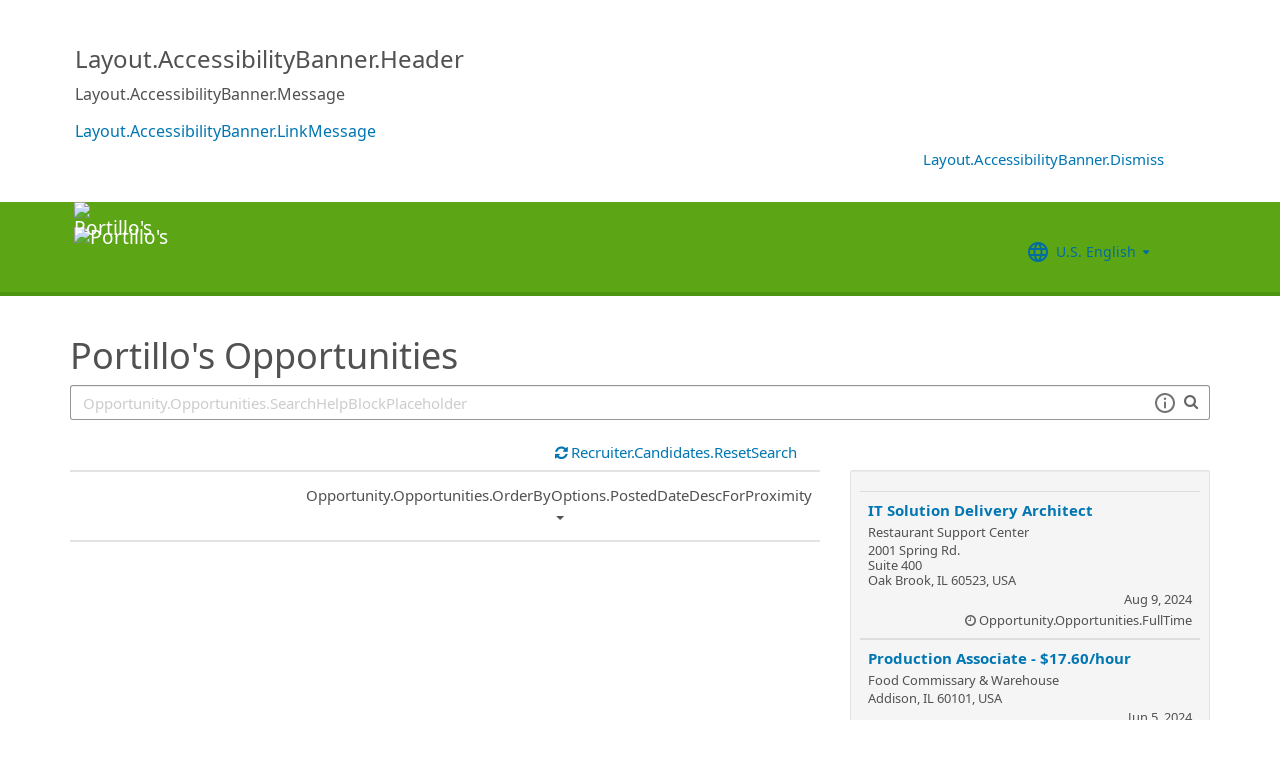

--- FILE ---
content_type: text/html; charset=utf-8
request_url: https://recruiting2.ultipro.com/POR1000PRG/JobBoard/d3a064a9-3e79-44e4-b94e-f194c2a4e974/?q=&o=distance&w=92553%2C+Moreno+Valley%2C+California%2C+USA&wc=-117.24323134757802%2C33.925513260710645&we=-117.29323200000002%2C33.97551299999999%7C-117.19323199999997%2C33.87551300000001&wpst=
body_size: 168215
content:

<!DOCTYPE html>
<html id="PageHtml">
<head>
    <title data-bind="text: title()"></title>

    
    <meta http-equiv="X-UA-Compatible" content="IE=edge" />
<meta charset="utf-8" />
<meta name="viewport" content="width=device-width, initial-scale=1" />

<meta http-equiv="Cache-Control" content="no-cache, must-revalidate, no-store" />
<meta http-equiv="Expires" content="Wed, 24 Dec 2025 04:57:31 GMT" />
<meta http-equiv="Pragma" content="no-cache" />

<link rel="icon" href="data:;base64,iVBORw0KGgo=">

        <iframe id="_as" style="display: none" src="/POR1000PRG/JobBoard/d3a064a9-3e79-44e4-b94e-f194c2a4e974/AnonymousSessionCheck"></iframe>

    

<link rel="stylesheet" href="https://rec-cdn-prod.cdn.ultipro.com/rec-web/f707927c2a4b056cec77de55fb695d3f42ef382d/site.css" />
<link rel="stylesheet" href="https://rec-cdn-prod.cdn.ultipro.com/rec-web/f707927c2a4b056cec77de55fb695d3f42ef382d/bootstrap-extensions.min.css" />


    <link href="/POR1000PRG/JobBoard/d3a064a9-3e79-44e4-b94e-f194c2a4e974/Styles/BrandingSettings?brandId=294aa0ff-e608-4f0e-8517-0e7f5d152ee9&amp;m=637514100569850000" rel="stylesheet" />

<script src="https://rec-cdn-prod.cdn.ultipro.com/rec-web/f707927c2a4b056cec77de55fb695d3f42ef382d/jqueryBundle.min.js"></script>
<script src="https://rec-cdn-prod.cdn.ultipro.com/rec-web/f707927c2a4b056cec77de55fb695d3f42ef382d/tinymceBundle.js"></script>
<script src="https://rec-cdn-prod.cdn.ultipro.com/rec-web/f707927c2a4b056cec77de55fb695d3f42ef382d/reactBundle.js"></script>
<script src="https://rec-cdn-prod.cdn.ultipro.com/rec-web/f707927c2a4b056cec77de55fb695d3f42ef382d/jslib.min.js"></script>
<script src="https://rec-cdn-prod.cdn.ultipro.com/rec-web/f707927c2a4b056cec77de55fb695d3f42ef382d/react-components.min.js"></script>
<script src="https://rec-cdn-prod.cdn.ultipro.com/rec-web/f707927c2a4b056cec77de55fb695d3f42ef382d/bootstrapBundle.min.js"></script>


        <link rel="stylesheet" href="https://ignite.cdn.ultipro.com/dls-cdn/ignite/v7.13.3/tokens/fonts/noto/ignite-fonts-noto-hinted-cdn.css" />
        <link rel="stylesheet" href="https://ignite.cdn.ultipro.com/dls-cdn/ignite/v7.13.3/tokens/fonts/volte/ignite-fonts-volte-cdn.css" />
        <link rel="stylesheet" href="https://ignite.cdn.ultipro.com/dls-cdn/ignite/v7.13.3/tokens/css/ignite-tokens.css" />
        <script type="module" src="https://ignite.cdn.ultipro.com/dls-cdn/ignite/v7.13.3/web-components/ignite/ignite.esm.js"></script>
        <script type="module" src="https://ignite.cdn.ultipro.com/dls-cdn/ignite/v7.13.3/web-components/ignite/ignite.js"></script>
    <script type="module" src="https://rec-cdn-prod.cdn.ultipro.com/rec-web/f707927c2a4b056cec77de55fb695d3f42ef382d/npm-imports.js"></script>


<script src="https://rec-cdn-prod.cdn.ultipro.com/rec-web/f707927c2a4b056cec77de55fb695d3f42ef382d/site.min.js"></script>
<script src="https://rec-cdn-prod.cdn.ultipro.com/rec-web/f707927c2a4b056cec77de55fb695d3f42ef382d/siteBundle.js" type="module"></script>

    

    <script>
    (function() {
        Recruiting.TenantFeatureToggle.setFeatureToggles(["CandidateSearchFullNameMatch","IncreaseOfferLetterMaxLength","JobBoardSettingsUpdate","OfferContactMergeTags","EnableCsrSessionManagement","TwitterSwitch","ScreeningQuestionHashFilter","EWSMigration","ConfigurableCountryQuestions","TenantSpecificMailgunDomain","UpdateAssessmentEmail2025","GlobalDate","SalaryRangeFields","ReferenceDataUniqueCacheKey","SkipScreeningQuestionsDraftValidations","ApplicationIncorrectNameTextChanges","DiagnosticsServiceAccountReset","SmsWelcomeMessage","FrenchGoToOfferLetterMergeTag","EnableDaDkLocale","EnableEnCALocale","JobsFromSearch","ReplaceTenantSeasonedGuids","AssessmentLinkRequestOpp","ReindexForSortApplicationsByAssessmentStatus","CandidateMatchHideScoreWarningMessage","CopyApplicants","EnableLaunchDarkly","OfferMergeTagsEnhancements","ResumeEnhancements2025","EducationDates","OpportunityTranslationEnhancements","PhysicalLocationSyncEnhancements","ExternalApplyId","ReindexForSearchableApplicationQuestionHash","EnableAotJsBundling","HireDetailsLink","ShowOnbLinkForGlobalHiresOnJobBoard","PositionAutomation","MxEmailScheduleModal","UkgAuthNInternal","PositionAutomationSyncOnFutureDates","TinyMCEValidateExtraTags","CompanyNameForAutoFeed","AddToIdentities","ValidateInactiveLocationsInHireDetails","SyncZipCodeForTaxLocations","SharedPools","CurrencySymbolFormatOnOpportunityNotificationMessage","SyncPositionAutomationOnRecEnable","SupportRelayStateInSso","RecHMAllowManageDocumentsForInternalCandidates","DmpUpload","ViewMoreJobLocationFilter","MergeCandidates","BatchRejectApplications","PostCandAPILookupBeforeSave","EnableRecCdn","OfferMergeTagsTinyMce","SmsCandidateSync","CandidateMatchScoreVisibility","CandidateDetailsActions","LocalizationEnabled","ScheduleInterviewOnUnpostedOpportunity","PreferredName","ShowAllLocationsInOpportunityList","PositionAutomationSync","OfferEditsWithApproval","BulkDisposition","EnableSvSeLocale","ScreeningQuestionTranslations","OpportunityJustificationCommentsFix","DelayNotificationViewToggle","RecruitmentFireJobSync","WelcomeEmail","ResumeColumn","USFedContractorUpdates2024","IndeedQuestionsFormatVersion1","FilterGroup","ApplicationSubmittedFilter","EditEmail","ArcGisWithAuth","LongerRequisitionNumber","OfferAttachments","RehireIndicator","IndeedApplyFixDupEmail","LatestOFCCPForm","EnableFrFrLocale","CandidateStatusAtTimeOfHire","UkgAuthNEntitlementOutbound","JobLocationType","ProjectAndShiftFields","CalendarNameInInterviewNotes","EnableNlNlLocale","LatestReference","CandidateDetailRank","SendRehiresToOnboarding","OfferActivityFilter","OldPostToLinkedInDeprecated","OfferContactPhoneNumberDefault","HireFromOffer","ProfessionalExperienceDate","ReindexCandidateTags","SmsWebPhoneRelease","SyncActivatedPosition","IndeedQuestionsAcceptMultipleSchemaVersions","PostToLinkedInWidget","SendGlobalHiresToOnboarding","RecruitmentFireLocationSync","OpportunityScoreIncrease","EditAssessmentPackagesOnPublishedOpps","OppAuthNIdentity","IndeedResumeFields","DmpUploadMigration","EnableItItLocale","BulkDispositionCandidateApps","MxDispositionModal","MXExperience","SortApplicationsByAssessmentStatus","ScreeningQuestionLastUpdatedReindex","CandidateEngagementMay","UkgAuthNInternalForArcGisOutbound","ScreeningQuestionGroups","ApplicationSubmittedFilterReindex","FilterApplicationsByAssessmentScore","CandidateMatchGA","CandidateEngagementAugust","SmsWebPhoneReassign","AssessmentIntegration","PersonFireSyncUsersAndLogins","enable-recruiting-offer-mergetag-employeetype","enable-recruiting-opportunity-status-audits","enable-recruiting-leave-of-absence","enable-recruiting-application-question-status","enable-recruiting-sovren-retry","enable-recruiting-indeed-job-sync-error-messages","enable-recruiting-manage-client-ukg-authn","disable-recruiting-send-automated-emails-on-closed-opportunity","enable-recruiting-position-automation-people-fabric-api","enable-recruiting-bgc-integration-names-sanitization","enable-recruiting-check-before-linkedin-cleanup","enable-recruiting-improved-opportunity-close-performance","enable-recruiting-indeed-job-sync-api","enable-recruiting-indeed-job-sync-location-type-fix","enable-recruiting-candidate-preferred-locale-notification-tokens","enable-recruiting-email-translations-phase2","disable-recruiting-duplicate-hire-processing","enable-recruiting-remove-hireright-duplicate-security-headers","enable-wait-for-search-refresh","enable-recruiting-job-board-integration-settings-warning-modal","enable-recruiting-apply-number-validate","enable-recruiting-position-automation-diagnostics","enable-recruiting-launch-darkly-demo","enable-recruiting-email-translations","enable-recruiting-project-search-full-name-match","enable-recruiting-check-before-linkedin-publish","enable-recruiting-ucc-toggle-deprecation","enable-recruiting-optimized-easy-apply-applications-query","SyncJobsFromOdata","SyncCoreEmployeeRolesIndependentOfCandidateSync","SyncCoreTranslations","EnableMetricsLogging","OfflineTokenIntrospection","EnableArcGisProxy","ReportsForSupport","ManageClientOppRealm","TenantSecondaryReads","CallerMemberForMongoTraceLogs","EnableSnapshotReadConcern","UltiProServiceClientCircuitBreaker","PreventDuplicateSynchedReferenceData","ReduceDbFullDocumentReplace","EESyncSkipFailedPages","DisableEntityReferences","DisableV1Api","ThirdPartyIntegrationApiOptimized","TrsEnabled","ConsumeCoreMergeEvents","DmpCorrelationSync","TmsDepreciation"]);
    })();
</script>

    <script>
    (function() {
        var featureSettings = [{"Name":"Recruitment.Accessibility","EnabledFeatures":["Accessibility"]},{"Name":"Recruitment.Offers","EnabledFeatures":["UserLocale"]},{"Name":"Recruitment.Interviews","EnabledFeatures":["ScheduleMeeting"]},{"Name":"Recruitment.OpportunityManagement.PageFeatures","EnabledFeatures":["JobSearchAgent","ShareOnTwitter"]},{"Name":"Recruitment.Organization","EnabledFeatures":["OrgLevels","RestrictOpportunityAccessByOrgLevels","AuditSearchingForCandidates","SendRehiresToOnboarding"]},{"Name":"Recruitment.OpportunityManagement.PublishingAndJobBoards","EnabledFeatures":["FeaturedOpportunities","Evergreen","FTE","IncludeHiringManagersInOnboardingOwnerField"]},{"Name":"Recruitment.CandidateInformation","EnabledFeatures":["TextMessaging"]},{"Name":"Recruitment.CandidateConsent","EnabledFeatures":[]}];

        var featureSettingsConfigurationGroups = featureSettings.map(function(g) {
            return new Recruiting.FeatureSettingsConfigurationGroup(g.Name, g.EnabledFeatures);
        });

        Recruiting.FeatureSettings.init(featureSettingsConfigurationGroups);
    })();
</script>

    


        <script>
            let data = {
                visitor: {
                    id: "External-Rec-User",
                    rec_isRecruitmentAdministrator: false,
                    rec_isRecruiter: false,
                    rec_isHiringManager: false,
                    rec_environment: "recruiting2.ultipro.com",
                    locale: "en-US"
},
                account: {
                    id: US.utils.po.getFirstSevenChars("POR1000PRG"),
                    tenantAlias: "POR1000PRG"
                            },
                excludeAllText: true,
                disableGuides: false
            }
            US.utils.po.init("cfb570dc-23df-45bd-5089-5be6acfaa92b");
            pendo.initialize(data);

            function updatePendoUrl() {
                pendo.location.addTransforms([
                    {
                        attr: 'search',
                        action: 'AllowOnlyKeys',
                        data: US.utils.ga.whiteListedUrlTerms
                    },
                    {
                        attr: 'search',
                        action: 'AddTo',
                        data: function () {
                            const url = new URL(window.location.href);
                            if ((false && url.pathname.includes('OpportunityApplicants'))
                                || (false && url.pathname.includes('Pools'))
                                || (false && (url.pathname.includes('Recruiter/Candidates') || url.pathname.includes('CandidateAdd')))
                                || (false && url.pathname.includes('CandidateDetail'))
                                || (false && url.pathname.includes('OfferList'))
                                || (false && (url.pathname.includes('OfferDetail') || url.pathname.includes('OfferCreate')))
                                || (false && url.pathname.includes('OpportunityList'))
                                || (false && (/JobBoard\/[^\/]*\/Candidate\/ViewPresence[^\/]*$/.test(url.pathname)
                                     || /JobBoard\/[^\/]*\/ApplicationAssessments[^\/]*$/.test(url.pathname) || /JobBoard\/[^\/]*\/CandidateOffer[^\/]*$/.test(url.pathname)
                                     || /JobBoard\/[^\/]*\/References\/ViewReferences[^\/]*$/.test(url.pathname)  || /JobBoard\/[^\/]*\/CandidateInterviewScheduling\/SelfSchedule[^\/]*$/.test(url.pathname)))
                                || (false &&
                                        (/JobBoard\/[^\/]*\/?$/.test(url.pathname) ||
                                            /JobBoard\/[^\/]*\/OpportunityDetail[^\/]*$/.test(url.pathname) || url.pathname.includes('Accessibility')
                                            || url.pathname.includes('Dashboard') || /JobBoard\/[^\/]*\/JobSearchAgent[^\/]*$/.test(url.pathname)
                                   ))) {
                                            return { 'mx': '1' };
                                       }
                                },
                    }
                ]);
            }

            $(window).on('load', function () {
                setTimeout(updatePendoUrl, 10);
            });
        </script>
    
    



    <!-- Google Tag Manager -->
<script>
    (function(w,d,s,l,i){w[l]=w[l]||[];w[l].push({'gtm.start':
    new Date().getTime(),event:'gtm.js'});var f=d.getElementsByTagName(s)[0],
    j=d.createElement(s),dl=l!='dataLayer'?'&l='+l:'';j.async=true;j.src=
    'https://www.googletagmanager.com/gtm.js?id='+i+dl;f.parentNode.insertBefore(j,f);
    })(window,document,'script','dataLayer', 'GTM-TRJP8TD');
</script>
<!-- End Google Tag Manager -->

    <script>
     $(function() {
         $('<input name="__RequestVerificationToken" type="hidden" value="CfDJ8JDNID-PN3lMpS-pa-XRsvBuaQ04bEi3VNm0LBgHQIyt5BH0UX0u9OEak2WDFAAeKm994ZtGbJZptypQ3P469Qj93sRgKOGpNxrFzh8ScgSNymWZ7KMJegI9kH-20hV2Tv1lul9ltQ3hW0ClfZHEPts" />').appendTo("body");
     });
     
     $(document).ajaxSend(function (event, xhr, options) {
         if (['GET', 'HEAD'].indexOf(options.type) === -1) {
             xhr.setRequestHeader('X-RequestVerificationToken', $('input[name="__RequestVerificationToken"]').val());
         }
     });
 </script>

        <script type="text/javascript">
        (function (h, o, u, n, d) {
            h = h[d] = h[d] || { q: [], onReady: function (c) { h.q.push(c) } }
            d = o.createElement(u); d.async = 1; d.src = n
            n = o.getElementsByTagName(u)[0]; n.parentNode.insertBefore(d, n);
        })
        (window, document, 'script', 'https://www.datadoghq-browser-agent.com/eu1/v5/datadog-rum.js', 'DD_RUM');
        /**
         * Checks if currentUrl matches any pattern in the whitelist (supports '*' as wildcard)
         * param {string[]} whitelist - Array of patterns (may include '*')
         * param {string} currentUrl - URL to check
         * returns {boolean}
         */
        function isUrlWhitelisted(whitelist, currentUrl) {
            return whitelist.some(function(pattern) {
                // Escape regex special chars except *
                var regexPattern = pattern.replace(/[.+?^${}()|[\]\\]/g, '\\$&').replace(/\*/g, '.*');
                var regex = new RegExp(regexPattern);
                return regex.test(currentUrl);
            });
        }

        var rumReplaySessionEnabled = false;
        var rumReplayWhiteList = [];
            rumReplayWhiteList.push("JobBoard/*/OpportunityApply");
        var isReplayAllowed = rumReplaySessionEnabled ? isUrlWhitelisted(rumReplayWhiteList, window.location.pathname) : false;
        var rumSessionRate = rumReplaySessionEnabled ? 100 : 50;
        var rumReplayRate = isReplayAllowed ? 100 : 0;

        window.DD_RUM.onReady(function () {
            if (!isReplayAllowed) {
                window.DD_RUM.stopSessionReplayRecording();
            }
            
            window.DD_RUM.init({
                clientToken: 'pub49cc788d96f6d1f8f20c5d6f19aa242c',
                applicationId: '0d864a82-3281-41ce-bbf9-801162b05695',
                site: 'datadoghq.eu',
                service: 'rec-prod-las',
                env: 'prod',
                version: 'f707927c2a4b056cec77de55fb695d3f42ef382d',
                sessionSampleRate: rumSessionRate,
                sessionReplaySampleRate: rumReplayRate,
                startSessionReplayRecordingManually: true,
                trackUserInteractions: true,
                trackResources: true,
                trackLongTasks: true,
                defaultPrivacyLevel: 'mask-user-input',
                // https://docs.datadoghq.com/real_user_monitoring/connect_rum_and_traces/?tab=w3ctracecontext#how-are-rum-resources-linked-to-traces
                allowedTracingUrls: [{ match: (url) => 'arcgis,cronofy,campaign-management'.split(',').map(t => t.trim()).every(t => !url.includes(t)), propagatorTypes: ["tracecontext"] }],
                beforeSend: (event, context) => {
                    //https://docs.datadoghq.com/real_user_monitoring/browser/modifying_data_and_context#enrich-and-control-rum-data
                    event.view.url = event.view.url.replace("/CandidateSearch=[^&]*/", "CandidateSearch=REDACTED"); //candidate search may contain PII
                    event.view.url = event.view.url.replace("/as=[^&]*/", "as=REDACTED"); //application search may contain PII
                }
            });

            //set user context
            window.DD_RUM.setUser({
                id: "",
                featureToggles: "CandidateSearchFullNameMatch,IncreaseOfferLetterMaxLength,JobBoardSettingsUpdate,OfferContactMergeTags,EnableCsrSessionManagement,TwitterSwitch,ScreeningQuestionHashFilter,EWSMigration,ConfigurableCountryQuestions,TenantSpecificMailgunDomain,UpdateAssessmentEmail2025,GlobalDate,SalaryRangeFields,ReferenceDataUniqueCacheKey,SkipScreeningQuestionsDraftValidations,ApplicationIncorrectNameTextChanges,DiagnosticsServiceAccountReset,SmsWelcomeMessage,FrenchGoToOfferLetterMergeTag,EnableDaDkLocale,EnableEnCALocale,JobsFromSearch,ReplaceTenantSeasonedGuids,AssessmentLinkRequestOpp,ReindexForSortApplicationsByAssessmentStatus,CandidateMatchHideScoreWarningMessage,CopyApplicants,EnableLaunchDarkly,OfferMergeTagsEnhancements,ResumeEnhancements2025,EducationDates,OpportunityTranslationEnhancements,PhysicalLocationSyncEnhancements,ExternalApplyId,ReindexForSearchableApplicationQuestionHash,EnableAotJsBundling,HireDetailsLink,ShowOnbLinkForGlobalHiresOnJobBoard,PositionAutomation,MxEmailScheduleModal,UkgAuthNInternal,PositionAutomationSyncOnFutureDates,TinyMCEValidateExtraTags,CompanyNameForAutoFeed,AddToIdentities,ValidateInactiveLocationsInHireDetails,SyncZipCodeForTaxLocations,SharedPools,CurrencySymbolFormatOnOpportunityNotificationMessage,SyncPositionAutomationOnRecEnable,SupportRelayStateInSso,RecHMAllowManageDocumentsForInternalCandidates,DmpUpload,ViewMoreJobLocationFilter,MergeCandidates,BatchRejectApplications,PostCandAPILookupBeforeSave,EnableRecCdn,OfferMergeTagsTinyMce,SmsCandidateSync,CandidateMatchScoreVisibility,CandidateDetailsActions,LocalizationEnabled,ScheduleInterviewOnUnpostedOpportunity,PreferredName,ShowAllLocationsInOpportunityList,PositionAutomationSync,OfferEditsWithApproval,BulkDisposition,EnableSvSeLocale,ScreeningQuestionTranslations,OpportunityJustificationCommentsFix,DelayNotificationViewToggle,RecruitmentFireJobSync,WelcomeEmail,ResumeColumn,USFedContractorUpdates2024,IndeedQuestionsFormatVersion1,FilterGroup,ApplicationSubmittedFilter,EditEmail,ArcGisWithAuth,LongerRequisitionNumber,OfferAttachments,RehireIndicator,IndeedApplyFixDupEmail,LatestOFCCPForm,EnableFrFrLocale,CandidateStatusAtTimeOfHire,UkgAuthNEntitlementOutbound,JobLocationType,ProjectAndShiftFields,CalendarNameInInterviewNotes,EnableNlNlLocale,LatestReference,CandidateDetailRank,SendRehiresToOnboarding,OfferActivityFilter,OldPostToLinkedInDeprecated,OfferContactPhoneNumberDefault,HireFromOffer,ProfessionalExperienceDate,ReindexCandidateTags,SmsWebPhoneRelease,SyncActivatedPosition,IndeedQuestionsAcceptMultipleSchemaVersions,PostToLinkedInWidget,SendGlobalHiresToOnboarding,RecruitmentFireLocationSync,OpportunityScoreIncrease,EditAssessmentPackagesOnPublishedOpps,OppAuthNIdentity,IndeedResumeFields,DmpUploadMigration,EnableItItLocale,BulkDispositionCandidateApps,MxDispositionModal,MXExperience,SortApplicationsByAssessmentStatus,ScreeningQuestionLastUpdatedReindex,CandidateEngagementMay,UkgAuthNInternalForArcGisOutbound,ScreeningQuestionGroups,ApplicationSubmittedFilterReindex,FilterApplicationsByAssessmentScore,CandidateMatchGA,CandidateEngagementAugust,SmsWebPhoneReassign,AssessmentIntegration,PersonFireSyncUsersAndLogins,enable-recruiting-offer-mergetag-employeetype,enable-recruiting-opportunity-status-audits,enable-recruiting-leave-of-absence,enable-recruiting-application-question-status,enable-recruiting-sovren-retry,enable-recruiting-indeed-job-sync-error-messages,enable-recruiting-manage-client-ukg-authn,disable-recruiting-send-automated-emails-on-closed-opportunity,enable-recruiting-position-automation-people-fabric-api,enable-recruiting-bgc-integration-names-sanitization,enable-recruiting-check-before-linkedin-cleanup,enable-recruiting-improved-opportunity-close-performance,enable-recruiting-indeed-job-sync-api,enable-recruiting-indeed-job-sync-location-type-fix,enable-recruiting-candidate-preferred-locale-notification-tokens,enable-recruiting-email-translations-phase2,disable-recruiting-duplicate-hire-processing,enable-recruiting-remove-hireright-duplicate-security-headers,enable-wait-for-search-refresh,enable-recruiting-job-board-integration-settings-warning-modal,enable-recruiting-apply-number-validate,enable-recruiting-position-automation-diagnostics,enable-recruiting-launch-darkly-demo,enable-recruiting-email-translations,enable-recruiting-project-search-full-name-match,enable-recruiting-check-before-linkedin-publish,enable-recruiting-ucc-toggle-deprecation,enable-recruiting-optimized-easy-apply-applications-query",
                roles: "",
                tenantAlias: "POR1000PRG"
            });
            window.DD_RUM.startSessionReplayRecording({ force: !!isReplayAllowed });
        });
    </script>

</head>
<body class="jobboardview-controller candidate-layout ">
    <ukg-ignite-shell theme="classic" class="branded-layout" default-translation-path enable-cdn-path use-latest-cdn language="en-US">
    <!-- Google Tag Manager (noscript) -->
<noscript>
    <iframe src="https://www.googletagmanager.com/ns.html?id=GTM-TRJP8TD"
            height="0" width="0" style="display:none;visibility:hidden"></iframe>
</noscript>
<!-- End Google Tag Manager (noscript) -->

        <a class="sr-only sr-only-focusable" id="skipLink" tabindex="0" data-i18n="Common.SkipLink"></a>
            <div id="PageContent" style="visibility: hidden">
                <header role="banner">
                        <div id="AccessibilityBannerWrapper">
                            <react-ko-bridge params="component: 'Recruiting.Rct.Containers.Candidate.AccessibilityBanner',
                    props: {
                        'fetchCookieFunc': $.cookie,
                        'setCookieFunc': $.cookie,
                        'removeCookieFunc': $.removeCookie,
                        'accessibilityUrl': accessibilityUrl,
                        'resetCookie': resetCookie,
                        'isModernStyleEnabled': isModernStyleEnabled
                             }">
                            </react-ko-bridge>
                        </div>



<nav class="navbar navbar-candidate navbar-static-top" data-automation="navbar" data-i18n="[aria-label]Layout.NavigationAriaLabel">
    <div class="container">
        <div class="navbar-header">
            <a target="_blank" class="navbar-brand">
                    <img class="small-logo logo" src="/POR1000PRG/JobBoard/d3a064a9-3e79-44e4-b94e-f194c2a4e974/Styles/GetSmallHeaderLogo?brandId=294aa0ff-e608-4f0e-8517-0e7f5d152ee9&amp;m=637514100569850000" alt="Portillo&#x27;s" data-automation="navbar-small-logo" />
                    <img class="large-logo logo" src="/POR1000PRG/JobBoard/d3a064a9-3e79-44e4-b94e-f194c2a4e974/Styles/GetLargeHeaderLogo?brandId=294aa0ff-e608-4f0e-8517-0e7f5d152ee9&amp;m=637514100569850000" alt="Portillo&#x27;s" data-automation="navbar-large-logo" />
            </a>
            
                <button type="button" class="navbar-toggle" data-toggle="collapse" data-target="#navbar-collapse" aria-labelledby="navbar-menu-label">
                    <span class="icon-bar"></span>
                    <span class="icon-bar"></span>
                    <span class="icon-bar"></span>
                </button>
                <span id="navbar-menu-label" class="sr-only" data-i18n="Layout.Menu.MenuLabel"></span>
        </div>
        
        <div id="navbar-collapse" class="collapse navbar-collapse">
            <ul class="nav navbar-nav navbar-right" >


                    <li class="find-opps-link ">
                        <ukg-button manual-color="true" class="brandingbutton" id="OpportunitiesMenuButton" data-automation="opportunities-menu-button" onclick="window.location=&#x27;/POR1000PRG/JobBoard/d3a064a9-3e79-44e4-b94e-f194c2a4e974&#x27;" emphasis="low" data-i18n="Layout.Menu.Opportunities" data-bind="attr: {'aria-label': $.t('Layout.Menu.Opportunities') }" role="link"></ukg-button>
                    </li>


<li id="LanguagePicker">
    <ukg-button manual-color="true" class="brandingbutton" id="languageMenubutton" data-bind="menudropdownListener: { targetId: 'languageMenuContainer' }" data-automation="selected-language-picker-link" emphasis="low" child-icon="menu-caret-down" aria-expanded="False" data-i18n="[tooltip-text]Layout.LanguageLabel" parent-icon="language">
        <span class="brandingbutton" data-bind="text: selectedLanguage().Name"></span>
    </ukg-button>
    <ukg-menu fixed-height="large" id="languageMenuContainer" data-bind="foreach: languages" selectable>
        <!-- ko if: $data.Code=='zh-CN'-->
        <ukg-menu-item data-automation="language-picker-link" data-bind="click: $parent.selected, attr: { value: $data.Code, selected: $parent.selectedLanguage() == $data, 'lang': $data.Code, 'aria-label': $.t('Layout.Menu.ChineseLabel')}, text: $data.Name"></ukg-menu-item>
        <!-- /ko --> 
        <!-- ko ifnot: $data.Code=='zh-CN'-->
        <ukg-menu-item data-automation="language-picker-link" data-bind="click: $parent.selected, attr: {value: $data.Code, selected: $parent.selectedLanguage() == $data, 'lang': $data.Code}, text: $data.Name"></ukg-menu-item>
        <!--/ko-->
    </ukg-menu> 
</li>

<script>
    $(function () {
        var languageSelectionViewModel = new US.Common.LanguageSelectionViewModel({
            languages: [{"Id":"34e329e5-6e83-4e59-8879-c3e39f6229c9","Code":"en-GB","Name":"British English"},{"Id":"af699467-de1c-4eab-9e4c-50c426dc961e","Code":"en-CA","Name":"CA English"},{"Id":"4472ce4a-c88e-4f40-a36b-6df8b7daa5df","Code":"da-DK","Name":"Danish"},{"Id":"841f2814-4f6e-4a37-8a07-75c5af9d0bd7","Code":"de-DE","Name":"Deutsch"},{"Id":"941d6a52-139f-4baa-b558-0428b5059917","Code":"nl-NL","Name":"Dutch"},{"Id":"748993d4-7fd4-4146-ab17-f35423768200","Code":"es-ES","Name":"Español"},{"Id":"5266ab6b-200e-4152-bebd-40923f952d6d","Code":"fr-FR","Name":"FR French"},{"Id":"fba4253d-2c6e-4836-81e6-0a2d25e951a5","Code":"fr-CA","Name":"Français Canadien"},{"Id":"03863089-9c60-4a70-b6e4-fd9d43d66ad4","Code":"it-IT","Name":"Italian"},{"Id":"e8d5efd6-13ed-45a7-878b-e126688640ef","Code":"pt-BR","Name":"Português do Brasil"},{"Id":"33563062-7a8b-4c15-baab-9aa319ce3fa6","Code":"sv-SE","Name":"Swedish"},{"Id":"18a64832-04e6-4a1c-a9fd-770bb7beeec8","Code":"en-US","Name":"U.S. English"},{"Id":"a9a1fec2-e7f4-4795-981a-6150938b570e","Code":"zh-CN","Name":"简体中文"}],
            selectedLanguageCode: "en-US",
            changeUserLanguageUrl: "/POR1000PRG/JobBoard/d3a064a9-3e79-44e4-b94e-f194c2a4e974/Layout/ChangeUserLanguage"
        });

        ko.applyBindings(languageSelectionViewModel, $("#LanguagePicker")[0]);
    });
</script>
                    <li>
                        <ukg-button  manual-color="true" class="brandingbutton" id="SignInButton" onclick="window.location=&#x27;/POR1000PRG/JobBoard/d3a064a9-3e79-44e4-b94e-f194c2a4e974/Account/Login?cancelUrl=http%3A%2F%2Frecruiting2.ultipro.com%2FPOR1000PRG%2FJobBoard%2Fd3a064a9-3e79-44e4-b94e-f194c2a4e974%2F%3Fq%3D%26o%3Ddistance%26w%3D92553%252C%2BMoreno%2BValley%252C%2BCalifornia%252C%2BUSA%26wc%3D-117.24323134757802%252C33.925513260710645%26we%3D-117.29323200000002%252C33.97551299999999%257C-117.19323199999997%252C33.87551300000001%26wpst%3D&#x27;" emphasis="low" data-i18n="Layout.Menu.LogIn" data-bind="attr: {'aria-label': $.t('Layout.Menu.LogIn') }" role="link"></ukg-button>
                    </li>
            </ul>
        </div>
    </div>
</nav>


                </header>
                <main>
                    <div class="index-action">
                        <div id="PageContainer" class="container">
                            <div id="GlobalNotificationContainer">
                                <global-notification></global-notification>
                            </div>
                            
    <link rel="stylesheet" href="https://js.arcgis.com/4.32/esri/themes/light/main.css" />
    <script src="https://js.arcgis.com/4.32/"></script>


<div id="OpportunitiesContainer">
    <div>
        <react-ko-bridge params="component:'Recruiting.Rct.Containers.Candidate.CandidateConsentBanner',
                         props:{
                            'showAlert': false,
                            'consentUrl': '/POR1000PRG/JobBoard/d3a064a9-3e79-44e4-b94e-f194c2a4e974/CandidateConsent'
                         }">
        </react-ko-bridge>
        <div class="row">
            <div class="col-md-24">
                <h1 data-automation="job-board-title" class="job-board-title" data-bind="text: jobBoard.Name"></h1>
            </div>
        </div>
        <div role="search" class="row">
            <div data-bind="css: { 'col-md-24': !shouldShowMap() || geoServiceUnavailable(), 'col-md-12': shouldShowMap() && !geoServiceUnavailable() }">
                <div class="form-group">
                    <!-- ko if: shouldShowMap() -->
                    <label id="searchInputLabel" for="SearchInput" class="search-label" data-i18n="Opportunity.Opportunities.SearchLabel"></label>
                    <!-- /ko -->
                    <span class="typeahead-group typeahead-group-right search-input-group">
                        <div class="right-inner-addon dropdown">
                            <!-- onmouseup event is needed in order set focus because the filter components steal the mousedown event and thus prevent ie from properly setting focus on input element -->
                            <input id="SearchInput" onmouseup="this.focus()" data-automation="search-textbox" class="form-control" type="text" data-bind="textInput: searchQuery, event: { keyup: searchInputKeyPress }, attr: { placeholder: $.t('Opportunity.Opportunities.SearchHelpBlockPlaceholder'), 'aria-label': $.t('Opportunity.Opportunities.SearchLabelWhatJob') }" maxlength="100">
                            <div class="search-tips-target" data-bind="component: {
                                         name: 'react-ko-bridge',
                                         params: { 'component': 'Recruiting.Rct.Components.Atoms.SearchTips', 'props' :{ 'dropdownClassName': 'jobboard-dropdown' } }
                                     }">
                            </div>
                        </div>
                        <span class="typeahead-addon typeahead-addon-right" data-automation="typeahead-search" data-bind="ifnot: showClearButton"><i aria-hidden="true" class="fa fa-search muted"></i></span>
                        <span role="button" tabindex="0" class="typeahead-addon typeahead-addon-right" data-automation="searchinput-clear" data-bind="visible: showClearButton,click: clearSearchInput, event: { keypress: clearSearchInput }">
                            <i data-bind="attr: { 'aria-label': $.t('Common.Clear') }" class="fa fa-times"></i>
                        </span>
                    </span>
                </div>
            </div>
            <!-- ko if: shouldShowMap() && !geoServiceUnavailable() -->
            <div class="col-md-12">
                <div class="form-group">
                    <label for="WhereInput" class="search-label" data-i18n="Opportunity.Opportunities.WhereLabel"></label>
                    <!-- onmouseup event is needed in order set focus because the filter components steal the mousedown event and thus prevent ie from properly setting focus on input element -->
                    <input id="WhereInput" aria-controls="search-results" role="combobox" aria-autocomplete="list" class="form-control" onmouseup="this.focus()" aria-hidden="true"
                           data-bind="typeahead: {items: 5, minLength: 1, value:'Id', remote: arcGisSuggestUrl, requestType: 'GET', option: 'text', selectedValue: selectedCandidate, showSearchIcon:true, showClearButton: true, useNumberResultsStatusMessage: true, revertOnUnselected: true}, onSelected: onSelected.bind($data), attr:{placeholder: $.t('Opportunity.Opportunities.WhereHelpBlock'), 'aria-label': $.t('Opportunity.Opportunities.WhereAria')}"
                           data-automation="location-address-selector" />
                </div>
            </div>
            <!-- /ko -->
        </div>
    </div>
    <div role="region" data-bind="visible: shouldShowMap(), attr: { 'aria-label': $.t('Opportunity.Opportunities.Map') }">
        <div id="viewDiv" data-automation="map"></div>
    </div>
    <div>
        <div class="row">
            <div class="pl-0 pr-0" role="region" data-bind="attr: { 'aria-label': $.t('Opportunity.Opportunities.FilterOpportunities') }, css: { 'col-md-24 col-sm-24 col-xs-24': showFullWidth(), 'col-md-16 col-sm-24 col-xs-24': !showFullWidth() }">
                <div class="col-md-21 col-sm-24 col-xs-24">
                    <jobboard-filter-panel params="filtersUrl: '/POR1000PRG/JobBoard/d3a064a9-3e79-44e4-b94e-f194c2a4e974/JobBoardView/GetFilters',
                        typeaheadOptionsUrl: '/POR1000PRG/JobBoard/d3a064a9-3e79-44e4-b94e-f194c2a4e974/JobBoardView/GetTypeaheadOptions',
                        parentQuery: opportunityQuery,
                        shouldInvalidate: shouldInvalidateSubscribers,
                        onFiltersReady: filtersUpdated.bind($root),
                        onFiltersChange: filtersUpdated.bind($root),
                        getFilterIdentifierCallback: getFilterIdentifier.bind($root),
                        getSearchFilterSearchFragmentCallback: getSearchFilterSearchFragment.bind($root),
                        hydratedFilterValues: hydratedFilterValues,
                        shouldRehydrate: shouldRehydrate,
                        shouldReset: shouldReset,
                        maxSelectedFilter: 10">
                    </jobboard-filter-panel>
                </div>
                <div class="col-md-3 no-left-gutter">
                    <div class="pull-right reset">
                        <react-ko-bridge params="component: 'Recruiting.Rct.Components.Atoms.Button',
                            props: {
                                'buttonType': 'link',
                                'text': $.t('Recruiter.Candidates.ResetSearch'),
                                'onClick': resetSearch,
                                'icon': 'fa-refresh',
                                'dataAutomation': 'reset-button'
                            }">
                        </react-ko-bridge>
                    </div>
                </div>
            </div>
            <div data-bind="if: !showFullWidth()">
                <div class="col-xs-12 col-md-8">
                    <p class="hidden-xs hidden-sm" data-bind="visible: showAddJobSearchAgent">
                        <button class="btn btn-primary btn-block" data-automation="create-job-search-agent-link" data-bind="disable: disableCreateJobAlert(), click: createJobSearchAgent"><span class="fa fa-envelope-o"></span> <span data-i18n="Opportunity.Opportunities.JobSearchAgent.Activate"></span></button>
                    </p>
                </div>
            </div>
            <!-- ko if: showAddJobSearchAgent() && showFullWidth() -->
            <div class="col-md-8 col-sm-24 col-xs-24">
                <p class="hidden-xs hidden-sm">
                    <button class="btn btn-primary btn-block" data-automation="create-job-search-agent-link" data-bind="disable: disableCreateJobAlert(), click: createJobSearchAgent"><span class="fa fa-envelope-o"></span> <span data-i18n="Opportunity.Opportunities.JobSearchAgent.Activate"></span></button>
                </p>
            </div>
            <!-- /ko -->
            <div class="col-sm-24 col-xs-24" data-bind="css: { 'col-md-24': showFullWidth(), 'col-md-16': !showFullWidth() } ">
                <p class="hidden-md hidden-lg" data-bind="visible: showAddJobSearchAgent">
                    <button class="btn btn-primary btn-block full-width" data-automation="create-job-search-agent-link" data-bind="disable: disableCreateJobAlert(), click: createJobSearchAgent"><span class="fa fa-envelope-o"></span> <span data-i18n="Opportunity.Opportunities.JobSearchAgent.Activate"></span></button>
                </p>
                <div class="search-count" data-automation="opportunities-search-container">
                    <div id="SearchCount" class="row">
                        <div class="col-md-15">
                            <h2 aria-live="polite" data-automation="opportunities-count" class="count m-0" data-bind="text: $.t('Opportunity.Opportunities.ResultJobCountShowingXOfY', { loadedCount: loadedCount(), allCount: totalCount() }), visible: hasLoadedOpportunities()"></h2>
                        </div>
                        <div class="col-md-9">
                            <div class="sort-by pull-right">
                                <select-list params="options: orderByOptions,
                                    rightAligned: true,
                                    selectedOption: orderBy,
                                    onChangeCallback: sortUpdated.bind($root)">
                                </select-list>
                            </div>
                        </div>
                    </div>
                </div>
                <div data-automation="personalized-search-error-list" data-bind="with: personalizedSearch.personalizedSearchHandler, visible: personalizedSearch.personalizedSearchHandler.serverErrors().length > 0" class="alert alert-danger">
                    <ul>
                        <!-- ko foreach: serverErrors -->
                        <li data-automation="personalized-search-error-item" data-bind="text: $.t('Opportunity.Opportunities.Errors.' + $data)"></li>
                        <!-- /ko -->
                    </ul>
                </div>
                <div id="Opportunities" data-bind="activity: { trigger: loadOpportunities.isExecuting, resize: true, valign: 'top', padding: 32 }, overlay: { trigger: loadOpportunities.isExecuting, resize: true }">
                    <div data-bind="foreach: opportunities">
                        <div data-automation="opportunity" class="opportunity" data-bind="attr: {id: 'Opportunity' + $index()}">
                            <div class="row">
                                <div class="col-lg-20 col-md-19 col-sm-18 col-xs-18">
                                    <h3>
                                        <a data-automation="job-title" class="opportunity-link break-word" data-bind="text: Title, attr: { href: OpportunityDetailLink }"></a><!-- ko if: $parent.shouldShowFeaturedOpportunities() && Featured() -->
                                        <i aria-hidden="true" class="fa fa-flag featured-icon-invisible" data-bind="popover: { trigger: 'hover', container: 'body', placement: 'right', content: $.t('Opportunity.Opportunities.Featured') }"></i>
                                        <i tabindex="0" class="fa fa-flag featured-icon" data-automation="featured-label" data-bind="attr: { 'aria-label': $.t('Opportunity.Opportunities.Featured') }, popover: { trigger: 'focus', container: 'body', placement: 'right', content: $.t('Opportunity.Opportunities.Featured') }"></i>
                                        <!-- /ko -->
                                        <img data-bind="visible: isPinned" class="marker-img" src="../../../Content/images/map-marker.svg" data-automation="opportunity-pin" />
                                    </h3>
                                </div>
                                <div class="col-lg-4 col-md-5 col-sm-6 col-xs-6 text-right">
                                    <h3 role="presentation" class="text-right">
                                        <small data-automation="opportunity-posted-date" data-bind="text: PostedDateString"></small>
                                    </h3>
                                </div>
                            </div>
                            <div class="row paragraph">
                                <div class="col-sm-18 col-xs-16 mb-1">
                                    <span class="label-with-icon">
                                        <strong data-bind="text: $.t('Opportunity.Opportunities.JobCategory')"></strong><strong>: </strong>
                                    </span>
                                    <span class="label-with-icon" data-automation="job-category">
                                        <span data-bind="text: JobCategoryName()"></span>
                                    </span>
                                </div>
                                <div class="col-sm-18 col-xs-16 mb-1">
                                    <span class="label-with-icon">
                                        <strong data-bind="text: $.t('Opportunity.Opportunities.RequisitionNumber')"></strong><strong>:</strong> <span data-bind="text: RequisitionNumber()"></span>
                                    </span>
                                </div>
                                <div class="col-sm-18 col-xs-16 mb-1">
                                    <span class="label-with-icon">
                                        <strong data-bind="text: $.t('Opportunity.Opportunities.Schedule')"></strong><strong>:</strong> <span data-bind="text: FullTimeText" data-automation="job-hours"></span>
                                    </span>
                                </div>
                                <!-- ko if: HasJobLocationType -->
                                <div class="col-sm-18 col-xs-16 mb-1">
                                        <span class="label-with-icon">
                                            <strong data-bind="text: $.t('Opportunity.Opportunities.JobLocationType')"></strong><strong>:</strong> <span data-bind="text: JobLocationTypeText" data-automation="job-location-type"></span>
                                        </span>
                                </div>
                                <!-- /ko -->
                                <div class="col-sm-6 col-xs-8 text-right">
                                    <!-- ko if: $parent.shouldShowPersonalizedJobSearch() && $parent.IsMatchForCandidate($data) && !$parent.IsSortingByRelevance() -->
                                    <span class="text-left" data-automation="best-match" data-bind="bestMatch: MatchScore"></span>
                                    <!-- /ko -->
                                </div>
                            </div>
                            <div class="row paragraph">
                                <div class="col-lg-20 col-md-19 col-sm-18 col-xs-16">
                                    <!-- ko if: Locations().length > 0 -->
                                    <!-- ko foreach: OpportunityListLocations() -->
                                    <div data-bind="visible: $index() == 0 && $parent.showAllLocations() == false" class="location-bottom">
                                        <candidate-physical-location params="{bindingContext: $data}" data-automation="physical-location-item"></candidate-physical-location>
                                    </div>
                                    <div data-bind="visible: $parent.showAllLocations" class="location-bottom">
                                        <candidate-physical-location params="{bindingContext: $data}" data-automation="physical-location-item"></candidate-physical-location>
                                    </div>
                                    <!-- /ko -->
                                    <a role="button" tabindex="0" data-automation="job-location-more" data-bind="visible: Locations().length > 1 && showAllLocations() == false, text: $.t('Opportunity.Opportunities.MoreLocations', { count : Locations().length - 1 }), click: function(){showAllLocations(true)}, event: {keypress: function(data, e){if(e.keyCode === 13 || e.keyCode === 32){return true} else{return false}} ? function(){showAllLocations(true)} : null}"></a>
                                    <a role="button" tabindex="0" data-automation="job-location-less" data-bind="visible: Locations().length > 1 && showAllLocations() == true, text: $.t('Opportunity.Opportunities.Less'), click: function(){showAllLocations(false)}, event: {keypress: function(data, e){if(e.keyCode === 13 || e.keyCode === 32){return true} else{return false}} ? function(){showAllLocations(false)} : null}"></a>
                                    <!-- /ko -->
                                </div>
                                <div class="col-lg-4 col-md-5 col-sm-6 col-xs-8 text-right">
                                    <span data-bind="text: DistanceText()" data-automation="opportunity-distance"></span>
                                </div>
                            </div>
                            <div data-automation="job-brief-description" class="hidden-xs paragraph" data-bind="text: BriefDescription"></div>
                            <hr class="opportunity-hr" />
                        </div>
                    </div>
                    <div class="row">
                        <div class="col-md-24 text-center">
                            <span class="h5" data-bind="visible: skip() + pageSize < totalCount() && totalCount() > 0"><a href="#" id="LoadMoreJobs" data-automation="load-more-jobs-link" data-bind="click: loadMore, event: {keypress: function(data, e){if(e.keyCode === 13 || e.keyCode === 32){return true} else{return false}} ? loadMore : null}" data-i18n="Opportunity.Opportunities.LoadMoreOpportunities"></a></span>
                        </div>
                    </div>
                    <div data-automation="no-jobs-message" class="alert alert-block alert-danger" data-bind="visible: hasLoadedOpportunities() && totalCount() == 0">
                        <span role="alert" data-bind="if: hasSearchDefined()">
                            <strong data-i18n="Opportunity.Opportunities.NoOpportunities.Title"></strong>
                            <span data-i18n="Opportunity.Opportunities.NoOpportunities.Description"></span>
                        </span>
                        <span data-bind="if: !hasSearchDefined()">
                            <strong data-i18n="Opportunity.Opportunities.NoJobsAvailable.Title"></strong>
                            <span data-i18n="Opportunity.Opportunities.NoJobsAvailable.Description"></span>
                        </span>
                    </div>
                </div>
            </div>
            <div class="col-sm-24 col-xs-24" data-bind="css: { 'col-md-16': showFullWidth(), 'col-md-8': !showFullWidth() }">

                <div data-bind="if: shouldShowAvailableJobBoards">
                    <div role="complementary" class="well well-sm" data-bind="attr: { 'aria-label': $.t('Opportunity.Opportunities.JobBoardMenuTitle') }">
                        <h2 class="section-title h4" data-i18n="Opportunity.Opportunities.JobBoardMenuTitle"></h2>
                        <ul class="nav nav-pills nav-stacked" data-automation="job-board-menu">
                        </ul>
                    </div>
                </div>

<div data-bind="if: shouldShowFeaturedOpportunities">
                    <div role="complementary" data-bind="attr: { 'aria-label': $.t('Opportunity.Opportunities.FeaturedOpportunitiesTitle') }" class="featured-opportunities well well-sm" data-automation="featured-opportunities">

                        <h2 data-automation="featured-section-title" class="section-title h4" data-i18n="Opportunity.Opportunities.FeaturedOpportunitiesTitle"></h2>

                        <table role="presentation" id="FeaturedOpportunities" class="table table-hover" data-bind="foreach: featuredOpportunities">
                            <tr data-automation="featured-opportunity">
                                <td data-bind="popover: { title: Title, content: BriefDescription, placement: 'bottom', trigger: 'hover' }">
                                    <a class="opportunity-link break-word" tabindex="0"
                                       data-bind="attr: { href: OpportunityDetailLink }, popover: { title: Title, content: BriefDescription, placement: 'bottom', trigger: 'focus' }">
                                        <div role="heading" aria-level="3">
                                            <strong data-automation="job-title" data-bind="text: Title"></strong>
                                        </div>
                                        <div class="clearfix featured-opportunity-details">
                                            <div class="pull-left">
                                                <div>
                                                    <small class="opportunity-title-subheader" data-automation="job-category" data-bind="text: JobCategoryName, attr: { href: OpportunityDetailLink }"></small>
                                                </div>
                                                <div data-bind="if: Locations().length > 0">
                                                    <small data-bind="with: Locations()[0]">
                                                        <candidate-physical-location params="{bindingContext: $data}"></candidate-physical-location>
                                                    </small>
                                                    <small class="muted" data-automation="job-location-more" data-bind="visible: Locations().length > 1, text: $.t('Opportunity.Opportunities.MoreLocations', { count : Locations().length - 1 })"></small>
                                                </div>
                                            </div>
                                            <div class="pull-right text-right">
                                                <div class="job-post-date">
                                                    <small class="text-normal" data-automation="opportunity-posted-date" data-bind="text: PostedDateString"></small>
                                                </div>
                                                <small class="label-with-icon">
                                                    <i class="fa fa-clock-o muted" aria-hidden="true"></i><span data-bind="text: FullTimeText" data-automation="job-hours"></span>
                                                </small>
                                            </div>
                                        </div>
                                    </a>
                                </td>
                            </tr>
                        </table>
                    </div>
                </div>

                <div data-bind="if: shouldShowPersonalizedJobSearch">


<div class="well well-sm" data-bind="with: personalizedSearch, attr: { 'aria-label': $.t('Opportunity.Opportunities.PersonalizedSearch.Title') }" role="complementary">

    <h2 class="section-title h4" data-automation="personalized-search-section-title">
        <span data-i18n="Opportunity.Opportunities.PersonalizedSearch.Title" data-automation="personalized-search-title"></span>
    </h2>

<p class="text-muted" data-i18n="Opportunity.Opportunities.PersonalizedSearch.Description"
   data-automation="personalized-search-description"></p>

<div class="mx-auto personalized-search">
<div tabindex="-1" id="PersonalizedContainer" class="personalized-container" data-automation="personalized-container" data-bind="css: { open: currentStep }, activity: { trigger: personalizedSearchHandler.isExecuting, resize: true, valign: 'center', zindex: 100 }, overlay: { trigger: personalizedSearchHandler.isExecuting, resize: true, zindex: 99 }">
<!-- ko if: shouldShowPersonalizationQuestions -->
<div class="personalized-card job-title" data-automation="personalized-card-job-title" data-bind="attr: {'tabindex': !isStepCompleted('job-title-step') ? '0' : '-1', 'role': !isStepCompleted('job-title-step') ? 'button' : null }, css: { finished: isStepCompleted('job-title-step') }, click: isStepCompleted('job-title-step') ? null : goToStep.bind($data, 'job-title-step'), event: { keypress: function(data,e) { if( (e.keyCode == 13 || e.keyCode == 32) && !isStepCompleted('job-title-step') ) {return true} else {return false} } ? goToStep.bind($data, 'job-title-step') : null }">
    <i aria-hidden="true" class="fa fa-thumbs-up"></i>
    <div class="footer">
        <span class="step-number" data-automation="personalized-card-job-title-stepnumber" data-i18n="Opportunity.Opportunities.PersonalizedSearch.JobTitleCard.StepNumber"></span>
        <span class="step-title" data-automation="personalized-card-job-title-steptitle" data-i18n="Opportunity.Opportunities.PersonalizedSearch.JobTitleCard.StepTitle"></span>
    </div>
    <div class="mask" data-automation="personalized-card-job-title-completed">
        <i role="img" data-bind="attr: {'aria-label': $.t('Opportunity.Opportunities.PersonalizedSearch.CompletedPresenceCard.Completed') }" class="fa fa-check"></i>
    </div>
</div>

<div class="personalized-card education" data-automation="personalized-card-education" data-bind="attr: {'tabindex': !isStepCompleted('education-step') ? '0' : '-1', 'role': !isStepCompleted('education-step') ? 'button' : null }, css: { finished: isStepCompleted('education-step') }, click: isStepCompleted('education-step') ? null : goToStep.bind($data, 'education-step'), event: { keypress: function(data,e) { if( (e.keyCode == 13 || e.keyCode == 32) && !isStepCompleted('education-step') ) {return true} else {return false} } ? goToStep.bind($data, 'education-step') : null }">
    <i aria-hidden="true" class="fa fa-book"></i>
    <div class="footer">
        <span class="step-number" data-automation="personalized-card-education-stepnumber" data-i18n="Opportunity.Opportunities.PersonalizedSearch.EducationCard.StepNumber"></span>
        <span class="step-title" data-automation="personalized-card-education-steptitle" data-i18n="Opportunity.Opportunities.PersonalizedSearch.EducationCard.StepTitle"></span>
    </div>
    <div class="mask" data-automation="personalized-card-education-completed">
        <i role="img" data-bind="attr: {'aria-label': $.t('Opportunity.Opportunities.PersonalizedSearch.CompletedPresenceCard.Completed') }" class="fa fa-check"></i>
    </div>
</div>

<div class="personalized-card licenses" data-automation="personalized-card-licenses" data-bind="attr: {'tabindex': !isStepCompleted('licenses-step') ? '0' : '-1', 'role': !isStepCompleted('licenses-step') ? 'button' : null }, css: { finished: isStepCompleted('licenses-step') }, click: isStepCompleted('licenses-step') ? null : goToStep.bind($data, 'has-licenses-step'), event: { keypress: function(data,e) { if( (e.keyCode == 13 || e.keyCode == 32) && !isStepCompleted('licenses-step') ) {return true} else {return false} } ? goToStep.bind($data, 'has-licenses-step') : null }">
    <i aria-hidden="true" class="fa fa-certificate"></i>
    <div class="footer">
        <span class="step-number" data-automation="personalized-card-licenses-stepnumber" data-i18n="Opportunity.Opportunities.PersonalizedSearch.LicensesCard.StepNumber"></span>
        <span class="step-title" data-automation="personalized-card-licenses-steptitle" data-i18n="Opportunity.Opportunities.PersonalizedSearch.LicensesCard.StepTitle"></span>
    </div>
    <div class="mask" data-automation="personalized-card-licenses-completed">
        <i role="img" data-bind="attr: {'aria-label': $.t('Opportunity.Opportunities.PersonalizedSearch.CompletedPresenceCard.Completed') }" class="fa fa-check"></i>
    </div>
</div>
<!-- /ko -->

<div class="qualifications" data-bind="css: { small: shouldShowPersonalizationQuestions, finished: skillStepsCompleted }">
    <div class="personalized-card rate-skill rate-skill-1" data-automation="personalized-card-rate-skill-1" data-bind="attr: {'tabindex': isStepCompleted('completed-presence-step') && !isStepCompleted('skill-step-1') ? '0' : '-1', 'role': isStepCompleted('completed-presence-step') && !isStepCompleted('skill-step-1') ? 'button' : null }, css: { finished: isStepCompleted('skill-step-1') }, template: { name: 'rate-skill-readonly-template', data: findStep('skill-step-1') }, click: goToStep.bind($data, 'skill-step-1'), event: { keypress: function(data,e) { if(e.keyCode == 13 || e.keyCode == 32) {return true} else {return false} } ? goToStep.bind($data, 'skill-step-1') : null }"></div>
    <div class="personalized-card rate-skill rate-skill-2" data-automation="personalized-card-rate-skill-2" data-bind="attr: {'tabindex': isStepCompleted('completed-presence-step') && !isStepCompleted('skill-step-2') ? '0' : '-1', 'role': isStepCompleted('completed-presence-step') && !isStepCompleted('skill-step-2') ? 'button' : null }, css: { finished: isStepCompleted('skill-step-2') }, template: { name: 'rate-skill-readonly-template', data: findStep('skill-step-2') }, click: goToStep.bind($data, 'skill-step-2'), event: { keypress: function(data,e) { if(e.keyCode == 13 || e.keyCode == 32) {return true} else {return false} } ? goToStep.bind($data, 'skill-step-2') : null }"></div>
    <div class="personalized-card rate-skill rate-skill-3" data-automation="personalized-card-rate-skill-3" data-bind="attr: {'tabindex': isStepCompleted('completed-presence-step') && !isStepCompleted('skill-step-3') ? '0' : '-1', 'role': isStepCompleted('completed-presence-step') && !isStepCompleted('skill-step-3') ? 'button' : null }, css: { finished: isStepCompleted('skill-step-3') }, template: { name: 'rate-skill-readonly-template', data: findStep('skill-step-3') }, click: goToStep.bind($data, 'skill-step-3'), event: { keypress: function(data,e) { if(e.keyCode == 13 || e.keyCode == 32) {return true} else {return false} } ? goToStep.bind($data, 'skill-step-3') : null }"></div>
    <div class="personalized-card rate-skill rate-skill-4" data-automation="personalized-card-rate-skill-4" data-bind="attr: {'tabindex': isStepCompleted('completed-presence-step') && !isStepCompleted('skill-step-4') ? '0' : '-1', 'role': isStepCompleted('completed-presence-step') && !isStepCompleted('skill-step-4') ? 'button' : null }, css: { finished: isStepCompleted('skill-step-4') }, template: { name: 'rate-skill-readonly-template', data: findStep('skill-step-4') }, click: goToStep.bind($data, 'skill-step-4'), event: { keypress: function(data,e) { if(e.keyCode == 13 || e.keyCode == 32) {return true} else {return false} } ? goToStep.bind($data, 'skill-step-4') : null }"></div>
    <!-- ko if: !isStepCompleted('completed-presence-step') -->
        <i role="img" data-bind="attr: {'aria-label': $.t('Opportunity.Opportunities.PersonalizedSearch.NotCompletedPresenceCard') }" class="fa fa-lock lock-mask"></i>
    <!-- /ko -->
    <!-- ko if: skillStepsCompleted -->
    <div class="mask" data-automation="personalized-card-skills-completed">
        <i role="img" data-bind="attr: {'aria-label': $.t('Opportunity.Opportunities.PersonalizedSearch.CompletedPresenceCard.Completed') }" class="fa fa-check"></i>
    </div>
    <!-- /ko -->
</div>

<div data-bind="stopBindings: true" style="display: none" id="rate-skill-readonly-template">
    <!-- ko if: $parent.isStepCompleted('completed-presence-step') -->
    <button style="display: none;" type="button" class="close skip-skill-button" data-bind="click: $data.skipSkill.bind($data, true), clickBubble: false, tooltip: { title: $.t('Opportunity.Opportunities.PersonalizedSearch.SkillRatingCard.Skip'), trigger: 'hover focus' }, attr: { 'aria-label': $.t('Opportunity.Opportunities.PersonalizedSearch.SkillRatingCard.Skip') }" data-automation="skip-Skill-button"><i class="fa fa-times"></i></button>
    <div class="skill-name-container">
        <p class="skill-name-header" data-bind="text: nextSkillName" data-automation="skill-name"></p>
    </div>
    <!-- /ko -->
    <div class="mask" data-automation="rate-skill-completed"></div>
</div>

<div class="mask"></div>

<div class="personalized-carousel" data-bind="css: { open: currentStep }" data-automation="personalized-carousel">
    <div id="CarouselCard" class="carousel slide">
        <div data-bind="attr: { class: 'carousel-inner ' + (!currentStep() ? 'none' : currentStep().id) }">

            <div role="region" class="item job-title" data-bind="with: findStep('job-title-step'), attr: { 'aria-label': $.t('Opportunity.Opportunities.PersonalizedSearch.JobTitleCard.Heading') }" data-automation="personalized-card-open-job-title">
                <div class="personalized-carousel-card">
                    <div class="header">
                        <div class="pull-left" data-i18n="Opportunity.Opportunities.PersonalizedSearch.JobTitleCard.Heading" data-automation="personalized-card-open-job-title-heading"></div>
                        <button type="button" class="close pull-right" data-bind="click: $parent.close, attr: { 'aria-label': $.t('Common.Close') }" data-automation="personalized-card-open-job-title-close"><i class="fa fa-times"></i></button>
                    </div>
                    <div class="body">
                        <i aria-hidden="true" class="quote fa fa-quote-left"></i>
                        <span data-i18n="Opportunity.Opportunities.PersonalizedSearch.JobTitleCard.Sentence"></span>
                        <div class="madlib open" data-automation="personalized-card-open-job-title-idmadlib">
                            <label for="JobTitleCard_Sentence" class="sr-only" data-i18n="Opportunity.Opportunities.PersonalizedSearch.JobTitleCard.Sentence"></label>
                            <select id="JobTitleCard_Sentence" class="form-control" data-bind="options: $parent.jobOptions, optionsText: 'Text', optionsValue: 'Value', value: job().JobId, optionsCaption: $.t('Common.Forms.Select.Empty.Choose')" data-automation="personalized-card-open-job-title-id"></select>
                        </div><i aria-hidden="true" class="quote fa fa-quote-right"></i>
                    </div>
                    <div class="footer">
                        <button data-bind="enable: isValid(), click: complete" class="btn btn-warning pull-right" type="button" data-automation="personalized-card-open-job-title-next"><span data-i18n="Common.Next"></span> <i class="icon fa fa-arrow-right"></i></button>
                    </div>
                </div>
            </div>

            <div role="region" class="item education" data-bind="with: findStep('education-step'), attr: {'aria-label': $.t('Opportunity.Opportunities.PersonalizedSearch.EducationCard.Heading') }" data-automation="personalized-card-open-education">
                <div class="personalized-carousel-card">
                    <div class="header">
                        <div class="pull-left" data-i18n="Opportunity.Opportunities.PersonalizedSearch.EducationCard.Heading" data-automation="personalized-card-open-education-heading"></div>
                        <button type="button" class="close pull-right" data-bind="click: $parent.close, attr: { 'aria-label': $.t('Common.Close') }" data-automation="personalized-card-open-education-close"><i class="fa fa-times"></i></button>
                    </div>
                    <div class="body">
                        <i aria-hidden="true" class="quote fa fa-quote-left"></i>
                        <span data-i18n="Opportunity.Opportunities.PersonalizedSearch.EducationCard.SentenceOne"></span>
                        <div class="madlib open" data-automation="personalized-card-open-education-degreeidmadlib">
                            <label for="EducationCard_SentenceOne" class="sr-only" data-i18n="Opportunity.Opportunities.PersonalizedSearch.EducationCard.SentenceOne"></label>
                            <select id="EducationCard_SentenceOne" class="form-control" data-bind="options: $parent.degreeChoices, optionsText: 'Text', optionsValue: 'Value', value: education().DegreeId, optionsCaption: $.t('Common.Forms.Select.Empty.Choose')" data-automation="personalized-card-open-education-degreeid"></select>
                        </div>
                        <span data-i18n="Opportunity.Opportunities.PersonalizedSearch.EducationCard.SentenceTwo"></span>
                        <div class="madlib open" data-automation="personalized-card-open-education-majoridmadlib">
                            <label for="EducationCard_SentenceTwo" class="sr-only" data-i18n="Opportunity.Opportunities.PersonalizedSearch.EducationCard.SentenceTwo"></label>
                            <select id="EducationCard_SentenceTwo" class="form-control" data-bind="options: $parent.fieldOfStudyChoices, optionsText: 'Text', optionsValue: 'Value', value: education().MajorId, optionsCaption: $.t('Common.Forms.Select.Empty.Choose')" data-automation="personalized-card-open-education-majorid"></select>
                        </div>
                        <span data-i18n="Opportunity.Opportunities.PersonalizedSearch.EducationCard.Preposition"></span>
                        <div class="madlib open" data-automation="personalized-card-open-education-schoolnamemadlib">
                            <label for="PersonalizedSearchSchoolName" class="sr-only" data-i18n="Opportunity.Opportunities.PersonalizedSearch.EducationCard.Preposition"></label>
                            <span id="SchoolName" class="sr-only" data-i18n="Opportunity.Opportunities.PersonalizedSearch.EducationCard.EnterSchoolName"></span>
                            <input placeholder="School Name" aria-describedby="SchoolName" role="combobox" aria-autocomplete="list" id="PersonalizedSearchSchoolName" class="form-control" type="text" maxlength="100"
                                   data-bind="value: education().SchoolName,
                                                typeahead: { source: $parent.schoolChoices, value: 'Name', option: 'Name', items: 10 }"
                                   data-automation="personalized-card-open-education-schoolname">
                        </div><i aria-hidden="true" class="quote fa fa-quote-right"></i>
                    </div>
                    <div class="footer">
                        <button data-bind="enable: isValid(), click: complete" class="btn btn-warning pull-right" type="button" data-automation="personalized-card-open-education-next"><span data-i18n="Common.Next"></span> <i class="icon fa fa-arrow-right"></i></button>
                    </div>
                </div>
            </div>

            <div role="region" class="item has-licenses" data-bind="with: findStep('has-licenses-step'), attr: {'aria-label': $.t('Opportunity.Opportunities.PersonalizedSearch.HasLicensesCard.Heading') }" data-automation="personalized-card-open-haslicenses">
                <div class="personalized-carousel-card">
                    <div class="header">
                        <div class="pull-left" data-i18n="Opportunity.Opportunities.PersonalizedSearch.HasLicensesCard.Heading" data-automation="personalized-card-open-haslicenses-heading"></div>
                        <button type="button" class="close pull-right" data-bind="click: $parent.close, attr: { 'aria-label': $.t('Common.Close') }" data-automation="personalized-card-open-haslicenses-close"><i class="fa fa-times"></i></button>
                    </div>
                    <div class="body">
                        <i aria-hidden="true" class="quote fa fa-quote-left"></i><span data-i18n="Opportunity.Opportunities.PersonalizedSearch.HasLicensesCard.Message"></span><i aria-hidden="true" class="quote fa fa-quote-right"></i>
                    </div>
                    <div class="footer">
                        <button data-bind="click: complete.bind($data, false)" class="btn btn-warning pull-left" type="button" data-automation="personalized-card-open-haslicenses-no"><span data-i18n="Common.No"></span></button>
                        <button data-bind="click: complete.bind($data, true)" class="btn btn-warning pull-right" type="button" data-automation="personalized-card-open-haslicenses-yes"><span data-i18n="Common.Yes"></span></button>
                    </div>
                </div>
            </div>

            <div role="region" class="item licenses" data-bind="with: findStep('licenses-step'), attr: {'aria-label': $.t('Opportunity.Opportunities.PersonalizedSearch.HasLicensesCard.Heading') }" data-automation="personalized-card-open-licenses">
                <div class="personalized-carousel-card">
                    <div class="header">
                        <div class="pull-left" data-i18n="Opportunity.Opportunities.PersonalizedSearch.LicensesCard.Heading" data-automation="personalized-card-open-licenses-heading"></div>
                        <button type="button" class="close pull-right" data-bind="click: $parent.close, attr: { 'aria-label': $.t('Common.Close') }" data-automation="personalized-card-open-licenses-close"><i class="fa fa-times"></i></button>
                    </div>
                    <div class="body">
                        <i aria-hidden="true" class="quote fa fa-quote-left"></i><span data-i18n="Opportunity.Opportunities.PersonalizedSearch.LicensesCard.LicensedAndCertiedIn"></span>
                        <div class="madlib open" data-automation="personalized-card-open-licenses-idmadlib">
                            <label for="LicensesCard_LicensedAndCertiedIn" class="sr-only" data-i18n="Opportunity.Opportunities.PersonalizedSearch.LicensesCard.LicensedAndCertiedIn"></label>
                            <select id="LicensesCard_LicensedAndCertiedIn" class="form-control" data-bind="options: $parent.licenseChoices, optionsText: 'Text', optionsValue: 'Value', value: license().LicenseAndCertificationId, optionsCaption: $.t('Common.Forms.Select.Empty.Choose')" data-automation="personalized-card-open-licenses-id"></select>
                        </div>
                        <span data-i18n="Opportunity.Opportunities.PersonalizedSearch.LicensesCard.AsOf"></span> 
                        <div class="madlib open" data-automation="personalized-card-open-licenses-datemadlib">
                            <label for="LicensesCard_AsOf" class="sr-only" data-i18n="Opportunity.Opportunities.PersonalizedSearch.LicensesCard.AsOf"></label>
                            <span id="LicenseDate" class="sr-only" data-i18n="Opportunity.Opportunities.PersonalizedSearch.LicensesCard.EnterDateFormat"></span>    
                            <input placeholder="MM/DD/YYYY" aria-describedby="LicenseDate" id="LicensesCard_AsOf" class="form-control" data-bind="datepicker: license().DateAchieved.asObservableDateOnly(), datepickerOptions: { viewMode: 'years' }" type="text" data-automation="personalized-card-open-licenses-date">
                        </div><i aria-hidden="true" class="quote fa fa-quote-right"></i>
                    </div>
                    <div class="footer">
                        <button data-bind="enable: isValid(), click: complete.bind($data, true)" class="btn btn-warning pull-left" type="button" data-automation="personalized-card-open-licenses-addmore"><span data-i18n="Opportunity.Opportunities.PersonalizedSearch.LicensesCard.AddMore"></span></button>
                        <button data-bind="enable: isValid(), click: complete.bind($data, false)" class="btn btn-warning pull-right" type="button" data-automation="personalized-card-open-licenses-next"><span data-i18n="Common.Next"></span> <i class="icon fa fa-arrow-right"></i></button>
                    </div>
                </div>
            </div>

            <div role="region" class="item almost-completed-presence" data-bind="with: findStep('almost-completed-presence-step'), attr: {'aria-label': $.t('Opportunity.Opportunities.PersonalizedSearch.AlmostCompletedPresenceCard.AlmostCompleted') }" data-automation="personalized-card-open-almostcompleted">
                <div class="personalized-carousel-card">
                    <div class="header">
                        <button type="button" class="close pull-right" data-bind="click: $parent.close, attr: { 'aria-label': $.t('Common.Close') }" data-automation="personalized-card-open-almostcompleted-close"><i class="fa fa-times"></i></button>
                    </div>
                    <div class="body">
                        <h3 role="presentation" data-bind="text: $.t('Opportunity.Opportunities.PersonalizedSearch.AlmostCompletedPresenceCard.FirstMessage')" data-automation="personalized-card-open-almostcompleted-firstmsg"></h3>
                        <h3 role="presentation" data-bind="text: $.t('Opportunity.Opportunities.PersonalizedSearch.AlmostCompletedPresenceCard.SecondMessage', { context: uncompletedSteps().length.toString() })" data-automation="personalized-card-open-secondmsg"></h3>
                    </div>
                    <div class="footer">
                        <button data-bind="click: complete" class="btn btn-warning" type="button" data-automation="personalized-card-open-almostcompleted-next"><span data-i18n="Common.Next"></span> <i class="icon fa fa-arrow-right"></i></button>
                    </div>
                </div>
            </div>

            <div role="region" class="item completed-presence" data-bind="with: findStep('completed-presence-step'), attr: {'aria-label': $.t('Opportunity.Opportunities.PersonalizedSearch.CompletedPresenceCard.Completed') }" data-automation="personalized-card-open-completed">
                <div class="personalized-carousel-card">
                    <div class="header">
                        <button type="button" class="close pull-right" data-bind="click: function (data) { $parent.close(data); data.complete(); }, attr: { 'aria-label': $.t('Common.Close') }" data-automation="personalized-card-open-close"><i class="fa fa-times"></i></button>
                    </div>
                    <div class="body">
                        <p data-bind="text: $.t('Opportunity.Opportunities.PersonalizedSearch.CompletedPresenceCard.FirstMessage')" data-automation="personalized-card-open-completed-firstmsg"></p>
                        <p data-bind="text: $.t('Opportunity.Opportunities.PersonalizedSearch.CompletedPresenceCard.SecondMessage', { context: matchCount() > 0 ? 'true' : 'false', matchCount: matchCount() }), attr: { 'data-matchcount': matchCount() }" data-automation="personalized-card-open-completed-secondmsg"></p>
                        <div data-i18n="Opportunity.Opportunities.PersonalizedSearch.CompletedPresenceCard.ThirdMessage" data-automation="personalized-card-open-completed-thirdmsg"></div>
                    </div>
                    <div class="footer">
                        <button data-bind="click: complete" class="btn btn-warning" type="button" data-automation="personalized-card-open-completed-next"><span data-i18n="Opportunity.Opportunities.PersonalizedSearch.CompletedPresenceCard.RateSkills"></span> <i class="icon fa fa-arrow-right"></i></button>
                    </div>
                </div>
            </div>

            <div role="region" class="item rate-skill rate-skill-1" data-automation="personalized-card-rate-skill-1" data-bind="attr : {'aria-label': $.t('Opportunity.Opportunities.PersonalizedSearch.SkillRatingCard.SkillCard') }, template: { name: 'rate-skill-template', data: findStep('skill-step-1') }"></div>
            <div role="region" class="item rate-skill rate-skill-2" data-automation="personalized-card-rate-skill-2" data-bind="attr : {'aria-label': $.t('Opportunity.Opportunities.PersonalizedSearch.SkillRatingCard.SkillCard') }, template: { name: 'rate-skill-template', data: findStep('skill-step-2') }"></div>
            <div role="region" class="item rate-skill rate-skill-3" data-automation="personalized-card-rate-skill-3" data-bind="attr : {'aria-label': $.t('Opportunity.Opportunities.PersonalizedSearch.SkillRatingCard.SkillCard') }, template: { name: 'rate-skill-template', data: findStep('skill-step-3') }"></div>
            <div role="region" class="item rate-skill rate-skill-4" data-automation="personalized-card-rate-skill-4" data-bind="attr : {'aria-label': $.t('Opportunity.Opportunities.PersonalizedSearch.SkillRatingCard.SkillCard') }, template: { name: 'rate-skill-template', data: findStep('skill-step-4') }"></div>

            <div data-bind="stopBindings: true" style="display: none" id="rate-skill-template">
                <div class="personalized-carousel-card">
                    <div class="header">
                        <button type="button" class="close pull-right" data-bind="click: $parent.close, tooltip: { title: $.t('Opportunity.Opportunities.PersonalizedSearch.SkillRatingCard.Minimize'), trigger: 'hover focus', placement: 'left' }, attr: { 'aria-label': $.t('Opportunity.Opportunities.PersonalizedSearch.SkillRatingCard.Minimize') }" data-automation="personalized-card-open-close"><i class="fa fa-compress"></i></button>
                    </div>
                    <div class="body">
                        <p data-bind="text: $.t('Opportunity.Opportunities.PersonalizedSearch.SkillRatingCard.Question')"></p>
                        <p data-bind="text: currentSkillName" data-automation="skill-name-expanded"></p>
                        <p data-bind="limitedText: { text: currentSkillDescription, maxLength: 100, overflowTitle: currentSkillName, showOverflow: true }" data-automation="skill-description"></p>
                    </div>
                    <div class="footer">
                        <div class="rating" data-bind="foreach: currentSkillScaleValueChoices">
                            <span role="button" tabindex="0" class="star" data-bind="attr: { 'aria-label': Name }, click: $parent.complete.bind($parent, $data), tooltip: { title: Name }, event: { keypress: function(data,e) { if(e.keyCode == 13 || e.keyCode == 32){return true} else{return false} } ? $parent.complete.bind($parent, $data) : null }"></span>
                        </div>
                        <div class="skip">
                            <a href="#" data-automation="skip-link" data-bind="click: $data.skipSkill.bind($data, false), text: $.t('Opportunity.Opportunities.PersonalizedSearch.SkillRatingCard.Skip')"></a>
                        </div>
                    </div>
                </div>
            </div>
        </div>
    </div>
</div>
</div>

    <div class="register-and-save" data-bind="collapse: !showRegistration()">
        <div class="register-description muted" data-i18n="Opportunity.Opportunities.PersonalizedSearch.RegisterDescription"></div>
        <div>
<a class="btn btn-primary" data-automation="register-and-save" data-i18n="Opportunity.Opportunities.PersonalizedSearch.RegisterAndSave" href="/POR1000PRG/JobBoard/d3a064a9-3e79-44e4-b94e-f194c2a4e974/Account/Register"> </a>        </div>
    </div>
</div>
</div>                    </div>

            </div>

<script type="text/html" id="MoreFilterOptionsModal">
    <div id="MoreFilterOptionsModalContainer" class="more-filter-options modal fade" data-automation="more-options-modal" tabindex="-1" role="dialog" aria-labelledby="FilterModalHeader" aria-describedby="FilterModalDescription">
        <div class="modal-dialog modal-md">
            <div class="modal-content">
                <div class="modal-header">
                    <div data-automation="modal-header"><button type="button" class="close" data-dismiss="modal" data-automation="modal-close"><i data-bind="attr: { 'aria-label': $.t('Common.Close') }" class="fa fa-times"></i></button><h1 class="h2" id="FilterModalHeader" data-bind="text: getHeaderTitle()"></h1></div>
                    <p id="FilterModalDescription" data-bind="text: getSubHeaderText()" data-automation="sub-header-title"></p>
                </div>
                <div class="modal-body">
                    <div class="validation-summary-errors" data-automation="limit-reached-error-message" data-bind="visible: !isCurrentThresholdAvailable()"><span data-bind="text: $.t('Recruiter.Common.Filters.ReachedLimit')"></span></div>
                    <div class="row">
                        <div class="col-md-24">
                            <div class="typeahead-group typeahead-group-right search-input-group">
                                <label for="SearchInputJobFilterModal" class="sr-only" data-bind="text: $.t('Common.Search')"></label>
                                <input id="SearchInputJobFilterModal" data-automation="search-textbox" class="form-control" type="text" data-bind="textInput: instantaneousQueryString, attr: { placeholder: getSearchInputPlaceHolderText() }" maxlength="1000">
                                <span class="typeahead-addon typeahead-addon-right" data-automation="typeahead-search"><i class="fa fa-search muted"></i></span>
                            </div>
                        </div>
                    </div>
                    <div class="row">
                        <div class="col-md-24">
                            <p class="text-right record-selection-count">
                                <span aria-live="polite" id="ShowingCount" class="showing-count" data-automation="locations-count-label" data-bind="text: recordAndSelectionCount"></span>
                                <button class="btn btn-link unselect-all-link" data-bind="visible: shouldShowUnselectAllLink, text: $.t('Opportunity.Opportunities.Filters.MoreFilterOptionsModal.UnselectAll'), click: unselectAll"></button>
                            </p>
                        </div>
                    </div>
                    <br />

                    <!-- ko if: isViewModePhysicalLocation() -->
                    <div class="row" data-bind="visible: totalCount() > 0">
                        <div class="col-xs-24">
                            <table class="table table-hover header-table" data-automation="locations-table">
                                <thead>
                                    <tr class="break-word">
                                        <th scope="col" class="squish-column sr-only" data-bind="text: $.t('Common.Selection')"></th>
                                        <th scope="col">
                                            <div tabindex="0" data-bind="sortColumn: {propertyName: 'LocalizedName', ascending: true, onSort: orderBy}" data-automation="locations-name-header">
                                                <span data-bind="text: $.t('RecruitmentAdministrator.PhysicalLocations.TableColumns.Name')"></span>
                                            </div>
                                        </th>
                                    </tr>
                                </thead>
                                <tbody class="table table-hover scroll-container" data-automation="locations-table" data-bind="css: { 'scroll-container-normal' : isCurrentThresholdAvailable(), 'scroll-container-small': !isCurrentThresholdAvailable() },activity: { trigger: alreadyloading, resize: true, align: 'center', valign: 'center', padding: 32 }, overlay: { trigger: alreadyloading, resize: true }">
                                    <!-- ko foreach: physicalLocations -->
                                    <tr data-automation="location-item" data-bind="attr: {id: Id}">
                                        <td class="squish-column">
                                            <input type="checkbox" data-automation="location-checkbox" data-bind="attr: { value: Id, id: 'physical-location-checkbox' + $index() }, checked: $parent.selectedItemIds, disable: $parent.checkboxDisabled($data.Id)" />
                                        </td>
                                        <td>
                                            <label data-bind="attr: { for: 'physical-location-checkbox' + $index() }"><candidate-physical-location params="{bindingContext: $data}"></candidate-physical-location></label>
                                        </td>
                                    </tr>
                                    <!-- /ko -->
                                </tbody>
                            </table>
                        </div>
                    </div>
                    <!-- /ko -->
                    <!-- ko if: isViewModeJobCategory() -->
                    <div class="row" data-bind="visible: totalCount() > 0">
                        <div class="col-xs-24">
                            <table class="table table-hover header-table" data-automation="categories-table">
                                <thead>
                                    <tr class="break-word">
                                        <th scope="col" class="squish-column sr-only" data-bind="text: $.t('Common.Selection')"></th>
                                        <th scope="col">
                                            <div tabindex="0" data-bind="sortColumn: {propertyName: 'LocalizedName', ascending: true, onSort: orderBy}" data-automation="categories-name-header">
                                                <span data-bind="text: $.t('RecruitmentAdministrator.PhysicalLocations.TableColumns.Name')"></span>
                                            </div>
                                        </th>
                                    </tr>
                                </thead>
                                <tbody class="scroll-container" data-bind="css: { 'scroll-container-normal' : isCurrentThresholdAvailable(), 'scroll-container-small': !isCurrentThresholdAvailable() },activity: { trigger: alreadyloading, resize: true, align: 'center', valign: 'center', padding: 32 }, overlay: { trigger: alreadyloading, resize: true }">
                                    <!-- ko foreach: jobCategories -->
                                    <tr data-automation="category-item" data-bind="attr: {id: Id}">
                                        <td class="squish-column">
                                            <input type="checkbox" data-automation="category-checkbox" data-bind="attr: { value: Id, id: 'job-category-checkbox' + $index() }, checked: $parent.selectedItemIds, disable: $parent.checkboxDisabled($data.Id)" />
                                        </td>
                                        <td>
                                            <label data-bind="attr: { for: 'job-category-checkbox' + $index() }"><span data-bind="text: DisplayName" data-automation="category-name"></span></label>
                                        </td>
                                    </tr>
                                    <!-- /ko -->
                                </tbody>
                            </table>
                        </div>
                    </div>
                    <!-- /ko -->

                    <div role="status" class="row">
                        <div class="col-md-24 alert alert-info" data-bind="visible: emptySearchResults()" data-automation="no-locations-message">
                            <strong data-bind="text: $.t('RecruitmentAdministrator.PhysicalLocations.NoLocations.Title')"></strong>
                            <span data-bind="text: $.t('RecruitmentAdministrator.PhysicalLocations.NoLocations.Description')"></span>
                        </div>
                    </div>

                </div>

                <div class="modal-footer">
                    <button class="btn btn-primary" data-automation="done-button" data-bind="text: getOkButtonText(), click: done"></button>
                    <button class="btn btn-link" data-dismiss="modal" data-bind="text: $.t('Common.Cancel')" data-automation="cancel-button"></button>
                </div>
            </div>
        </div>
    </div>
</script>
        </div>
    </div>
</div>
<script>
    $(document).ready(function() {

        var jobCategoryNameOptions = [{"Disabled":false,"Group":null,"Selected":false,"Text":"Food Commissary \u0026 Warehouse","Value":"9adf0fb1-cdba-45f3-8f9d-c40cbd4e3bad"},{"Disabled":false,"Group":null,"Selected":false,"Text":"Restaurant Management","Value":"9435df9d-9486-4007-bcc4-76fc95b56deb"},{"Disabled":false,"Group":null,"Selected":false,"Text":"Restaurant Support Center","Value":"ed3f3b79-7f69-4fb1-91ac-a11fa376613c"},{"Disabled":false,"Group":null,"Selected":false,"Text":"Team Member","Value":"bd502262-2c51-47ef-9d32-fe4616be3742"}];
        var candidatePresenceState = ko.mapping.fromJS(null, US.Opportunity.CandidatePresenceState.Mapping);
        var personalizedSearchHandler = new US.Opportunity.PersonalizedSearchAnonHandler({
            insertJobUrl: "/POR1000PRG/JobBoard/d3a064a9-3e79-44e4-b94e-f194c2a4e974/Candidate/InsertJob",
            insertEducationUrl: "/POR1000PRG/JobBoard/d3a064a9-3e79-44e4-b94e-f194c2a4e974/Candidate/InsertEducation",
            insertLicenseUrl: "/POR1000PRG/JobBoard/d3a064a9-3e79-44e4-b94e-f194c2a4e974/Candidate/InsertLicenseAndCertification",
            licenseWasAnsweredUrl: "/POR1000PRG/JobBoard/d3a064a9-3e79-44e4-b94e-f194c2a4e974/Candidate/SetLicensedOrCertifiedInWasAnswered",
            candidatePresenceState: candidatePresenceState,
            opportunityMatchCountUrl: "/POR1000PRG/JobBoard/d3a064a9-3e79-44e4-b94e-f194c2a4e974/JobBoardView/GetOpportunityMatchCount",
            insertSkillUrl: "/POR1000PRG/JobBoard/d3a064a9-3e79-44e4-b94e-f194c2a4e974/Candidate/InsertSkill",
            skipSkillUrl: "/POR1000PRG/JobBoard/d3a064a9-3e79-44e4-b94e-f194c2a4e974/Candidate/SkipSkill",
            getUnratedSkillChoicesUrl: "/POR1000PRG/JobBoard/d3a064a9-3e79-44e4-b94e-f194c2a4e974/JobBoardView/GetUnratedSkillsPrioritized",
            getScaleValuesUrl: "/POR1000PRG/JobBoard/d3a064a9-3e79-44e4-b94e-f194c2a4e974/Candidate/GetScaleValues"
        });

        var personalizedSearch = new US.Opportunity.PersonalizedSearchViewModel({
            personalizedSearchHandler: personalizedSearchHandler,
            candidatePresenceState: candidatePresenceState,
            jobOptions: [{"Disabled":false,"Group":null,"Selected":false,"Text":"ACCOUNTANT","Value":"4d796de4-9d9f-4d7a-91ab-41669613b9ea"},{"Disabled":false,"Group":null,"Selected":false,"Text":"Accounting Clerk","Value":"5307ac8d-b54e-4002-8a44-c46f82be56a0"},{"Disabled":false,"Group":null,"Selected":false,"Text":"Accounting Intern","Value":"571bf7b4-8aa6-4121-be25-45c1536856b2"},{"Disabled":false,"Group":null,"Selected":false,"Text":"Accounting Staff","Value":"3e29deec-5b9f-438f-aa72-67f43ffd98bf"},{"Disabled":false,"Group":null,"Selected":false,"Text":"Accounts Payable","Value":"aef4668e-816e-4fa1-aeb8-095fcf197fd4"},{"Disabled":false,"Group":null,"Selected":false,"Text":"Accounts Payable Administrative Assistant","Value":"e2891e55-45fe-4d8b-bb81-abadf143e9d0"},{"Disabled":false,"Group":null,"Selected":false,"Text":"Accounts Payable Manager","Value":"f00042b5-e37b-43b2-ac9a-ff6edc2f7594"},{"Disabled":false,"Group":null,"Selected":false,"Text":"Accounts Payable Specialist","Value":"bd7349bd-e476-410a-9a47-86b85257177c"},{"Disabled":false,"Group":null,"Selected":false,"Text":"Acting Assistant General Manager","Value":"17ee920a-bb3e-4046-9fe8-7c809df563c8"},{"Disabled":false,"Group":null,"Selected":false,"Text":"Acting General Manager","Value":"1412086d-fb02-4918-b076-e32aea3e8094"},{"Disabled":false,"Group":null,"Selected":false,"Text":"ADMIN ACCESS MANAGER","Value":"268be128-5446-492c-ab9e-e53625f52663"},{"Disabled":false,"Group":null,"Selected":false,"Text":"Admin. Office Assistant","Value":"3fd8b570-5292-4d70-831f-2c4c769c1d87"},{"Disabled":false,"Group":null,"Selected":false,"Text":"Adv/Marketing Coordinator","Value":"8ff91d27-1283-4c83-a417-2344425e6f79"},{"Disabled":false,"Group":null,"Selected":false,"Text":"AGM, Ghost Kitchen","Value":"8ec3b036-c1a8-471c-a25a-695395f18e31"},{"Disabled":false,"Group":null,"Selected":false,"Text":"AM BUSSER","Value":"2a7b8b1f-6e30-4968-8904-8ac93cba66ae"},{"Disabled":false,"Group":null,"Selected":false,"Text":"Amalie Arena","Value":"69e34ffc-11e6-4832-ae03-d2a71ba4a305"},{"Disabled":false,"Group":null,"Selected":false,"Text":"Analyst, Compensation","Value":"58f1fcf3-80c1-4cea-8fdb-d63a86b1e479"},{"Disabled":false,"Group":null,"Selected":false,"Text":"Architect","Value":"d40c03b1-c4bb-49c8-9da6-15c425deca4b"},{"Disabled":false,"Group":null,"Selected":false,"Text":"AREA GENERAL MANAGER","Value":"b26f7f97-1c72-4f65-95b1-4243186af0ab"},{"Disabled":false,"Group":null,"Selected":false,"Text":"AREA MARKET MANAGER","Value":"c585d479-d43f-463d-89f5-d7d173206577"},{"Disabled":false,"Group":null,"Selected":false,"Text":"Asset Protection Manager","Value":"5d0bdb43-a576-4cf4-a550-875d74e404d2"},{"Disabled":false,"Group":null,"Selected":false,"Text":"Assistant Controller","Value":"0b48556d-88df-4558-8bc4-3f131ea0c4d0"},{"Disabled":false,"Group":null,"Selected":false,"Text":"Assistant General Manager","Value":"7934168f-7f2a-45b5-b92e-9e31147c025b"},{"Disabled":false,"Group":null,"Selected":false,"Text":"ASSISTANT HR MANAGER","Value":"2d4156b6-8578-4c34-90bd-be8b5e5097ac"},{"Disabled":false,"Group":null,"Selected":false,"Text":"ASSISTANT OPERATIONS MGR","Value":"7e4b4a29-34b6-4103-b695-7d39443829ef"},{"Disabled":false,"Group":null,"Selected":false,"Text":"ASSISTANT PAYROLL MANAGER","Value":"18b3b2cf-1347-4111-bab5-4c081d680c2b"},{"Disabled":false,"Group":null,"Selected":false,"Text":"Assistant Project Manager","Value":"c6e4eddc-1edd-4e71-9a86-287097ee739b"},{"Disabled":false,"Group":null,"Selected":false,"Text":"ASSISTANT SUPERVISOR","Value":"609d8a45-5339-4cb3-a5c1-359fe5b3589c"},{"Disabled":false,"Group":null,"Selected":false,"Text":"Associate General Counsel","Value":"75d8d4a8-8c07-469f-9947-c0bc432fc4df"},{"Disabled":false,"Group":null,"Selected":false,"Text":"Asst. General Manager in Training-External","Value":"88879b29-dd66-43ef-ba6a-1bcd4328f817"},{"Disabled":false,"Group":null,"Selected":false,"Text":"Asst. General Manager in Training-Internal","Value":"6d3d48fd-cdfa-49a2-960f-548a827a6084"},{"Disabled":false,"Group":null,"Selected":false,"Text":"Asst. General Mgr. Hourly","Value":"f42b4088-54a0-4789-a6f8-729e6921bbbb"},{"Disabled":false,"Group":null,"Selected":false,"Text":"Asst.Office Mgr./Shipping","Value":"561aacd8-1ddb-4cde-b02c-bbfb010feaa0"},{"Disabled":false,"Group":null,"Selected":false,"Text":"BACKROOM","Value":"07cddc5b-d10f-4c87-ba2a-3f5e1513b8ef"},{"Disabled":false,"Group":null,"Selected":false,"Text":"BACKROOM LEADER","Value":"a12a3418-d6ca-4bd0-af44-4af50ac86a72"},{"Disabled":false,"Group":null,"Selected":false,"Text":"BANQUET ASSISTANT","Value":"8b9e28c0-5e01-4738-9a50-0d3bbf285803"},{"Disabled":false,"Group":null,"Selected":false,"Text":"BANQUET BUSSER","Value":"ba24716c-3711-4e79-b3c5-c24712306860"},{"Disabled":false,"Group":null,"Selected":false,"Text":"BANQUET KITCHEN MANAGER","Value":"e817d4f2-15e7-4868-86a8-1feeaa356f19"},{"Disabled":false,"Group":null,"Selected":false,"Text":"BANQUET MANAGER","Value":"dfcc5ed8-5bc3-4f26-8301-667fa1212493"},{"Disabled":false,"Group":null,"Selected":false,"Text":"BANQUET SERVER","Value":"37c0080f-4e2d-437c-b667-aa9ebdd5dd29"},{"Disabled":false,"Group":null,"Selected":false,"Text":"BANQUET STAFF","Value":"ea5494ad-c20b-451e-83aa-90602a729d3a"},{"Disabled":false,"Group":null,"Selected":false,"Text":"BAR ADMIN. STAFF","Value":"45d72773-c947-47fe-a004-a8c88537a820"},{"Disabled":false,"Group":null,"Selected":false,"Text":"BAR MANAGER","Value":"54f44697-1004-405d-b849-c1e0958c3142"},{"Disabled":false,"Group":null,"Selected":false,"Text":"BARBACK","Value":"08ed8484-bb81-4ac4-9d06-1af243b0390a"},{"Disabled":false,"Group":null,"Selected":false,"Text":"BARTENDER","Value":"847c39d0-dd14-46fd-95d2-cbabacf4ccb0"},{"Disabled":false,"Group":null,"Selected":false,"Text":"Benefits Analyst","Value":"0696f489-9c45-4c8d-8713-dde2b3a94894"},{"Disabled":false,"Group":null,"Selected":false,"Text":"Benefits Assistant","Value":"8d6c5f93-e5ac-42c6-9399-a3c749aabd65"},{"Disabled":false,"Group":null,"Selected":false,"Text":"BENEFITS ASSISTANT","Value":"ec0dbd5d-5875-4875-b07c-f6e48dbfde32"},{"Disabled":false,"Group":null,"Selected":false,"Text":"Benefits Specialist","Value":"311738b3-9907-46cc-bb8a-7aa6e94b426c"},{"Disabled":false,"Group":null,"Selected":false,"Text":"BRAND AMBASSADOR","Value":"09fe2b1c-38d9-471e-bb41-954f7f4b1342"},{"Disabled":false,"Group":null,"Selected":false,"Text":"Brand Design \u0026 Production Coordinator","Value":"0f352a55-6adf-4a80-a3b9-86fe912bf6b0"},{"Disabled":false,"Group":null,"Selected":false,"Text":"Brand Design Coordinator","Value":"023623cc-ef81-46bf-bab6-d99d30f903f2"},{"Disabled":false,"Group":null,"Selected":false,"Text":"Brand Design Lead","Value":"b15be635-f86b-4044-8829-0443c6a3616d"},{"Disabled":false,"Group":null,"Selected":false,"Text":"Brand Design Manager","Value":"f46cd2b0-75dd-4bc5-b13d-5897b27da39d"},{"Disabled":false,"Group":null,"Selected":false,"Text":"Brand Design Specialist","Value":"40846a73-0b2c-4cf2-b969-9588b12852ea"},{"Disabled":false,"Group":null,"Selected":false,"Text":"Brand Design Specialist","Value":"9d21aeb2-b913-4f83-9eea-d22c9719543d"},{"Disabled":false,"Group":null,"Selected":false,"Text":"BREAD","Value":"81ea4e04-6610-48ae-a8de-82824c4634ad"},{"Disabled":false,"Group":null,"Selected":false,"Text":"Business Insights Manager","Value":"525e5670-84b7-47f3-a0db-51742f216196"},{"Disabled":false,"Group":null,"Selected":false,"Text":"BUSSER","Value":"d85216a7-f7d8-4574-8042-edccec871ef9"},{"Disabled":false,"Group":null,"Selected":false,"Text":"Call Center Manager","Value":"3e950032-b84f-4843-8224-dabeb7d72f77"},{"Disabled":false,"Group":null,"Selected":false,"Text":"CAPTAIN","Value":"eeafe172-2369-4f5f-acb5-3eed6fbf5e86"},{"Disabled":false,"Group":null,"Selected":false,"Text":"CASH MANAGER","Value":"57f8ac9f-5659-42be-8bf1-9243ebf4a973"},{"Disabled":false,"Group":null,"Selected":false,"Text":"CASHIER - SALARY","Value":"5ad1dee1-504e-43dc-aaa7-654d738e4bc6"},{"Disabled":false,"Group":null,"Selected":false,"Text":"CASHIER-LUIGIS","Value":"d4248b84-18d3-489c-a4f1-e7519a914145"},{"Disabled":false,"Group":null,"Selected":false,"Text":"Catering Concierge Lead in Training","Value":"27b03b2c-c07b-4f6a-9633-aacfc0d58f89"},{"Disabled":false,"Group":null,"Selected":false,"Text":"Catering Concierge Team Lead","Value":"031f8278-1804-4f87-b5bd-d8f54be53615"},{"Disabled":false,"Group":null,"Selected":false,"Text":"Catering Coordinator","Value":"2901c70e-477e-4af0-a675-4e861e1ed3ab"},{"Disabled":false,"Group":null,"Selected":false,"Text":"Catering Delivery Driver","Value":"7cc9f9c7-56f8-4f6d-9465-e2495275043a"},{"Disabled":false,"Group":null,"Selected":false,"Text":"Catering Event Coordinator","Value":"ffeaebd0-2005-4d1a-8158-d1532336a5cb"},{"Disabled":false,"Group":null,"Selected":false,"Text":"Catering Event Manager","Value":"c01268ff-6a8f-4db6-9575-3039bc118282"},{"Disabled":false,"Group":null,"Selected":false,"Text":"Catering Intern","Value":"d0930acb-68ef-48ed-a90d-c4f61222ee7e"},{"Disabled":false,"Group":null,"Selected":false,"Text":"CATERING MANAGER","Value":"6c994f5d-6dd2-4b05-a37e-2bb6d8aa5367"},{"Disabled":false,"Group":null,"Selected":false,"Text":"CATERING OFFICE","Value":"1bc30dd6-70f0-4a1c-9292-5f219f3a2759"},{"Disabled":false,"Group":null,"Selected":false,"Text":"CATERING OFFICE MANAGER","Value":"7ce3ba1a-cc07-4b0c-8ab2-1da9bd54744c"},{"Disabled":false,"Group":null,"Selected":false,"Text":"Catering Partnership Specialist","Value":"108d8c21-00d0-4cfc-8adb-cbe50cb6930c"},{"Disabled":false,"Group":null,"Selected":false,"Text":"Chief Development \u0026 Supply Chain Officer","Value":"4140bbd7-69c5-4425-a53c-7819ff19a910"},{"Disabled":false,"Group":null,"Selected":false,"Text":"Chief Development Officer","Value":"fb088744-71d9-4df7-a568-0a64f35ceaa3"},{"Disabled":false,"Group":null,"Selected":false,"Text":"Chief Financial Officer","Value":"22cbfc98-5710-4849-a6a6-368aee004219"},{"Disabled":false,"Group":null,"Selected":false,"Text":"Chief Information Officer","Value":"c99efff8-73ee-4497-affc-585cbdcdd835"},{"Disabled":false,"Group":null,"Selected":false,"Text":"Chief Marketing and Off-Premise Officer","Value":"28717463-855d-42bc-afcf-e47d38bfe6ca"},{"Disabled":false,"Group":null,"Selected":false,"Text":"Chief Operating Officer","Value":"17534bbb-eb73-4b5f-90dd-f37b39e8332c"},{"Disabled":false,"Group":null,"Selected":false,"Text":"Chief People Officer","Value":"b559d1ea-b58f-4ae8-a09d-b3e5ed013aa9"},{"Disabled":false,"Group":null,"Selected":false,"Text":"Closing Coordinator","Value":"5c79585b-3f88-40f5-bc68-1d14c97dbc60"},{"Disabled":false,"Group":null,"Selected":false,"Text":"CLOSING CREW CHIEF","Value":"a590576c-580e-45c2-9f78-c64cdf1c4e9e"},{"Disabled":false,"Group":null,"Selected":false,"Text":"COAT CHECK","Value":"6d112867-2435-4653-9df6-8b362bddc5c6"},{"Disabled":false,"Group":null,"Selected":false,"Text":"COCKTAIL","Value":"d7e99c38-94de-4d45-a20a-51561fe00fb6"},{"Disabled":false,"Group":null,"Selected":false,"Text":"Commercial Contracts Administrator","Value":"2634c750-3e15-4282-a367-3d36aa762817"},{"Disabled":false,"Group":null,"Selected":false,"Text":"Commercial Real Estate Paralegal","Value":"f06df510-2808-4e45-9495-cc9a7e562437"},{"Disabled":false,"Group":null,"Selected":false,"Text":"Commissary Mnt.Ctrl.Supervisor","Value":"1a09f482-d77c-45c6-b3dc-e0c37662d1b8"},{"Disabled":false,"Group":null,"Selected":false,"Text":"Communication Specialist","Value":"7a7a1a68-f6a2-4346-b854-d9b64c7bdd45"},{"Disabled":false,"Group":null,"Selected":false,"Text":"Compensation \u0026 HRIS Analyst","Value":"d9c962f9-450f-4011-9735-cbcd1d1eae93"},{"Disabled":false,"Group":null,"Selected":false,"Text":"Compensation Analyst","Value":"819408ed-2a43-462d-8dd9-c7ded537e0c2"},{"Disabled":false,"Group":null,"Selected":false,"Text":"Compensation Specialist","Value":"876dad22-eac5-4c87-a3f2-2b0bbaa0c4ff"},{"Disabled":false,"Group":null,"Selected":false,"Text":"COMPUTER STAFF","Value":"0facb166-8946-4b3f-8fe6-b19242600e34"},{"Disabled":false,"Group":null,"Selected":false,"Text":"Concierge-Catering \u0026 Guest Services","Value":"c4cdbd98-3ca2-4315-9906-14687919509e"},{"Disabled":false,"Group":null,"Selected":false,"Text":"Construction Contract Mgr","Value":"9b2071a6-cd8e-4250-9021-29affa20e923"},{"Disabled":false,"Group":null,"Selected":false,"Text":"Construction Coordinator","Value":"d959b002-bc26-4993-9ca2-8e41c32e38b2"},{"Disabled":false,"Group":null,"Selected":false,"Text":"Construction Process Manager","Value":"f9a4578c-c246-45f1-8087-481433763147"},{"Disabled":false,"Group":null,"Selected":false,"Text":"Construction Project Coordinator","Value":"39ff7a36-4d8f-4991-968f-eb9c94ae40d4"},{"Disabled":false,"Group":null,"Selected":false,"Text":"Construction Project Manager II","Value":"de71240b-28e6-41e7-95c6-03887bdd4665"},{"Disabled":false,"Group":null,"Selected":false,"Text":"Construction Purchasing Manager","Value":"ea2ecbca-f2f2-41b4-9337-81a4e8ef5681"},{"Disabled":false,"Group":null,"Selected":false,"Text":"Construction Superintendent","Value":"6cc2fce6-0a75-4b06-9fc3-baa9c39c375c"},{"Disabled":false,"Group":null,"Selected":false,"Text":"CONTENT MRKTG. MANAGER","Value":"449c9c55-4200-4a51-ac3c-2d0b55dca1e8"},{"Disabled":false,"Group":null,"Selected":false,"Text":"CORPORATE COUNSEL","Value":"39357665-e903-4e18-8292-d8f15eaf132f"},{"Disabled":false,"Group":null,"Selected":false,"Text":"CORPORATE EXECUTIVE CHEF","Value":"a021544c-12c0-4bb8-ae82-82e6c6e86136"},{"Disabled":false,"Group":null,"Selected":false,"Text":"Corporate HR Manager","Value":"97b99464-bf26-4983-a005-d5a1b92e15d8"},{"Disabled":false,"Group":null,"Selected":false,"Text":"CORPORATE TRAINER","Value":"aceac522-a884-4b68-a472-0ff27759afaf"},{"Disabled":false,"Group":null,"Selected":false,"Text":"Crew Chief","Value":"f98f69c5-7a4b-4741-a3db-144f20a94e64"},{"Disabled":false,"Group":null,"Selected":false,"Text":"Crew Chief in Training - External","Value":"f3792575-0294-470e-aed8-32d015cfe574"},{"Disabled":false,"Group":null,"Selected":false,"Text":"Crew Chief in Training - Internal","Value":"6363f95a-cfa7-438b-9a27-f75ad436ffd1"},{"Disabled":false,"Group":null,"Selected":false,"Text":"Crew Chief, PFS","Value":"120cf4a7-8b34-432d-b345-0ff9391a472e"},{"Disabled":false,"Group":null,"Selected":false,"Text":"Culinary \u0026 Food Safety Specialist","Value":"6505cfcd-cb61-4606-8103-f9200c9f7340"},{"Disabled":false,"Group":null,"Selected":false,"Text":"CURRICULUM DEVELOPER","Value":"a99781aa-f6a3-46a7-ae97-8862f3d025e5"},{"Disabled":false,"Group":null,"Selected":false,"Text":"Customer Experience Coordinator","Value":"5d510116-2877-4a32-a3fc-689b8a9cd805"},{"Disabled":false,"Group":null,"Selected":false,"Text":"Customer Experience Manager","Value":"5451cae0-b818-4511-84e7-b63af29ec03e"},{"Disabled":false,"Group":null,"Selected":false,"Text":"Customer Service Representative","Value":"962abf00-d812-44cb-bfba-0c3eb164ce37"},{"Disabled":false,"Group":null,"Selected":false,"Text":"DAY PRODUCTION CREW","Value":"83dfa7ee-b421-4012-811f-217a58aa5223"},{"Disabled":false,"Group":null,"Selected":false,"Text":"DELIVERY COORDINATOR","Value":"5ab59108-7f9c-4d27-838c-6d78de7f78ad"},{"Disabled":false,"Group":null,"Selected":false,"Text":"Delivery Driver 14","Value":"a22b6b21-e7c7-483b-9047-352a058b6b58"},{"Disabled":false,"Group":null,"Selected":false,"Text":"Delivery Driver 15","Value":"cad4b4c0-3d86-43bf-9c38-bc3173e36326"},{"Disabled":false,"Group":null,"Selected":false,"Text":"Delivery Driver 16","Value":"246209f4-e3fa-416d-aacd-4f940fc52a90"},{"Disabled":false,"Group":null,"Selected":false,"Text":"Delivery Drivers","Value":"dc704456-293b-4963-a405-0d5990281bcb"},{"Disabled":false,"Group":null,"Selected":false,"Text":"Delivery Drivers 10.50","Value":"97ee51ad-589a-4de2-8862-e6a0cb158cb1"},{"Disabled":false,"Group":null,"Selected":false,"Text":"Delivery Drivers 1025","Value":"bba5ffc8-058e-4312-a63e-9b35f6beea36"},{"Disabled":false,"Group":null,"Selected":false,"Text":"Delivery Drivers 11.25","Value":"a4d7fdac-be6e-4c65-9ef1-19748b59e594"},{"Disabled":false,"Group":null,"Selected":false,"Text":"Delivery Drivers 11.75","Value":"37a875c8-9764-447e-a234-370e65a7a642"},{"Disabled":false,"Group":null,"Selected":false,"Text":"Delivery Drivers 12","Value":"0b29290e-426c-4045-9b1d-e157eaae28bd"},{"Disabled":false,"Group":null,"Selected":false,"Text":"Delivery Drivers 12.25","Value":"4a9b60c5-4e4e-4e2a-9042-feedbe1fca1e"},{"Disabled":false,"Group":null,"Selected":false,"Text":"Delivery Drivers 13","Value":"d38f29c4-5fdb-4cbe-b730-6c8c487e0fc0"},{"Disabled":false,"Group":null,"Selected":false,"Text":"Delivery Drivers 13.25","Value":"37873352-c8f8-4bf4-ba1a-4a840d1743b6"},{"Disabled":false,"Group":null,"Selected":false,"Text":"Delivery Drivers 14.50","Value":"d379e6ab-8400-4f35-86fe-6af454993db2"},{"Disabled":false,"Group":null,"Selected":false,"Text":"DEPARTMENT CREW CHIEF","Value":"4e431d84-1e01-4d20-a7ec-1cc9ead54537"},{"Disabled":false,"Group":null,"Selected":false,"Text":"Design Manager","Value":"0634917e-7582-4474-9839-8e7c1fb675a1"},{"Disabled":false,"Group":null,"Selected":false,"Text":"Digital Internal Communications Specialist","Value":"fcc27978-6117-430c-bad3-89dd90d28454"},{"Disabled":false,"Group":null,"Selected":false,"Text":"Digital Marketing Specialist","Value":"3caab065-449c-4fe8-ab05-7ca6a40edfef"},{"Disabled":false,"Group":null,"Selected":false,"Text":"Digital Systems Administrator","Value":"571e4329-4908-4905-8595-f8a616917117"},{"Disabled":false,"Group":null,"Selected":false,"Text":"DINING ROOM TRAINING","Value":"e0426cf4-f32e-4374-ba46-7041564faf64"},{"Disabled":false,"Group":null,"Selected":false,"Text":"Director of Accounting","Value":"6d9cb687-6e09-48c3-bd2f-876976fa5a1b"},{"Disabled":false,"Group":null,"Selected":false,"Text":"Director of Development","Value":"0bcd0d8f-a98b-4b80-97b5-466b3bee82fe"},{"Disabled":false,"Group":null,"Selected":false,"Text":"Director of Finance","Value":"1e0210a8-714b-4cc0-96be-3fa8894ef617"},{"Disabled":false,"Group":null,"Selected":false,"Text":"Director of Financial Planning","Value":"8b57b3eb-8848-44e4-b465-f44b7bbc0a75"},{"Disabled":false,"Group":null,"Selected":false,"Text":"Director of Human Resources","Value":"48f27ed9-32c8-44dc-8d70-44eeae07c6ec"},{"Disabled":false,"Group":null,"Selected":false,"Text":"Director of Information Technology","Value":"5aa6cf79-a9d9-4f37-af0a-74f45060c67c"},{"Disabled":false,"Group":null,"Selected":false,"Text":"Director of New Store Openings","Value":"fd526467-b1df-4abb-9dc0-4c17694ad804"},{"Disabled":false,"Group":null,"Selected":false,"Text":"Director of Operations","Value":"5b1ef7a4-5c35-41af-8e53-65e36c1c16a8"},{"Disabled":false,"Group":null,"Selected":false,"Text":"DIRECTOR OF OPERATIONS","Value":"3cb72b09-7a8e-4841-a139-0ea2c6c7c9dc"},{"Disabled":false,"Group":null,"Selected":false,"Text":"DIRECTOR OF PURCHASING","Value":"00371451-e3e1-4d31-9207-892b55bf0738"},{"Disabled":false,"Group":null,"Selected":false,"Text":"Director of Rest. Development","Value":"0d95e923-023b-40b3-9a50-6d067290233a"},{"Disabled":false,"Group":null,"Selected":false,"Text":"Director of Risk Management","Value":"c39d364c-607e-4bdc-9065-b04fca8dec6d"},{"Disabled":false,"Group":null,"Selected":false,"Text":"Director of Talent Acquisition","Value":"06a3d4ab-a659-432f-b8f6-cabb2ca38803"},{"Disabled":false,"Group":null,"Selected":false,"Text":"Director of Total Rewards","Value":"c5c5fe18-51cc-4c25-bd8f-b68c3ae366c7"},{"Disabled":false,"Group":null,"Selected":false,"Text":"DIRECTOR OF TRAINING","Value":"6d30fd6f-544a-4c03-8267-0c9a2ca7f156"},{"Disabled":false,"Group":null,"Selected":false,"Text":"Director, Business Systems","Value":"abc672e6-7c7f-451d-84a1-5ac64bd9da99"},{"Disabled":false,"Group":null,"Selected":false,"Text":"Director, Construction","Value":"a4626edd-fa69-4fe6-8d3e-14ec4b592575"},{"Disabled":false,"Group":null,"Selected":false,"Text":"Director, Facilities","Value":"bb22e936-2919-4f16-a2ec-84d4db9119a4"},{"Disabled":false,"Group":null,"Selected":false,"Text":"Director, Investor Relations","Value":"9e459b2e-f2ae-40e6-8b6a-2cc58b39050c"},{"Disabled":false,"Group":null,"Selected":false,"Text":"Director, Learning \u0026 Development","Value":"95daad3c-9f99-43fe-a8f3-13d814d9bca8"},{"Disabled":false,"Group":null,"Selected":false,"Text":"Director, Marketing","Value":"8c5fc3d2-e28c-43d0-a80a-d08c57746541"},{"Disabled":false,"Group":null,"Selected":false,"Text":"Director, NRO","Value":"7c6f2f39-4f37-4f00-a4d2-f7960b85aa82"},{"Disabled":false,"Group":null,"Selected":false,"Text":"Director, Off-Premise \u0026 Guest Services","Value":"36142f2f-0e66-4cb6-ab3e-0c2407fec2bf"},{"Disabled":false,"Group":null,"Selected":false,"Text":"Director, Operations Services","Value":"c4077d57-f933-4ecd-b82e-37d5c1f56d47"},{"Disabled":false,"Group":null,"Selected":false,"Text":"Director, People and Diversity","Value":"ffad6417-1ed3-4125-b41b-7d5fdf8d86d9"},{"Disabled":false,"Group":null,"Selected":false,"Text":"Director, Plant Operations","Value":"2d679b96-8f44-4b00-ad9a-304a420f5a36"},{"Disabled":false,"Group":null,"Selected":false,"Text":"Director, PR, Comms, \u0026 Investor Relations","Value":"d964c3e5-26e0-4dad-b452-d4f6ec10e267"},{"Disabled":false,"Group":null,"Selected":false,"Text":"Director, Real Estate","Value":"dd620a67-2dba-4ae9-baeb-80db5929176e"},{"Disabled":false,"Group":null,"Selected":false,"Text":"Director, Strategic Sourcing","Value":"dd74ffc7-9379-48dc-b061-f9e0a54ff321"},{"Disabled":false,"Group":null,"Selected":false,"Text":"Director, Total Rewards \u0026 Team Member Services","Value":"a8dffdbd-8bcf-4593-aa77-bf0449cc96d7"},{"Disabled":false,"Group":null,"Selected":false,"Text":"Dishwasher","Value":"d7215fa7-3351-4236-b6b1-ae4e7091d987"},{"Disabled":false,"Group":null,"Selected":false,"Text":"DISTRIBUTION MANAGER","Value":"52cfbfd5-b33c-43bf-8692-9b0614af1007"},{"Disabled":false,"Group":null,"Selected":false,"Text":"Diversity Consultant","Value":"d90cd99e-6cd2-41b4-9ad5-d48f47c82aad"},{"Disabled":false,"Group":null,"Selected":false,"Text":"Dock Lead","Value":"27b759a3-0bf9-48d4-8160-837a2871d093"},{"Disabled":false,"Group":null,"Selected":false,"Text":"DRIVE UP ORDER TAKER","Value":"8a4db38b-2185-44f2-8b58-7d3698187e85"},{"Disabled":false,"Group":null,"Selected":false,"Text":"DRIVER","Value":"96830f92-b2fd-4033-a976-0bcdc39d1083"},{"Disabled":false,"Group":null,"Selected":false,"Text":"EE RELATIONS SPECIALIST","Value":"03d532f7-851e-45f7-b5f5-fa2b49fe5050"},{"Disabled":false,"Group":null,"Selected":false,"Text":"EXECUTIVE ASSISTANT","Value":"a138346a-7f6f-4fc6-83d2-5bb2f361ad6e"},{"Disabled":false,"Group":null,"Selected":false,"Text":"Executive Assistant \u0026 Event Planner","Value":"57d5caa1-02f5-4b78-a18a-39e0afb3cd7c"},{"Disabled":false,"Group":null,"Selected":false,"Text":"Executive Asst./Mktg.Coordinator","Value":"bcf819c4-6b32-48e7-9430-8375862ab133"},{"Disabled":false,"Group":null,"Selected":false,"Text":"Executive Business Partner Assistant","Value":"f98b09d1-62d9-4e03-bcec-c35e00eec3e4"},{"Disabled":false,"Group":null,"Selected":false,"Text":"EXECUTIVE CHEF","Value":"1d1d2dbb-9f3c-4dae-8b1c-f6a73579f107"},{"Disabled":false,"Group":null,"Selected":false,"Text":"EXECUTIVE OFFICER","Value":"4dbb4989-8edb-4ff6-861a-00ac59d51469"},{"Disabled":false,"Group":null,"Selected":false,"Text":"Executive Recruiter","Value":"73984051-d489-4990-b4ed-1ee1ffeabfa2"},{"Disabled":false,"Group":null,"Selected":false,"Text":"EXPEDITE","Value":"b8103967-a020-41bc-ae2a-f00c62ca3a10"},{"Disabled":false,"Group":null,"Selected":false,"Text":"Facilities \u0026 Construction Manager","Value":"e97ebabc-3ba5-4cbb-b534-33cf4734e33b"},{"Disabled":false,"Group":null,"Selected":false,"Text":"Facilities Coordinator","Value":"c0230440-bc34-42a9-84fb-153e7ff7da46"},{"Disabled":false,"Group":null,"Selected":false,"Text":"Facilities Services Supervisor","Value":"d38df07c-6073-42f6-8f16-530afb3c9e66"},{"Disabled":false,"Group":null,"Selected":false,"Text":"Facilities Technician","Value":"a1fec66d-4364-4844-bff3-fa51d38e185c"},{"Disabled":false,"Group":null,"Selected":false,"Text":"Field Administrator","Value":"892546c5-504f-4ee0-aa4e-c188afadc27a"},{"Disabled":false,"Group":null,"Selected":false,"Text":"Field Development Manager","Value":"a7b198a4-c3f0-4866-b358-edc965f5d4c8"},{"Disabled":false,"Group":null,"Selected":false,"Text":"Field Marketing Coordinator","Value":"8b27686a-8253-4cd4-a1cd-1203f978ec95"},{"Disabled":false,"Group":null,"Selected":false,"Text":"Field Marketing Intern","Value":"1ab3d422-9854-4e13-a9b8-1fbb247eb935"},{"Disabled":false,"Group":null,"Selected":false,"Text":"Field Marketing Specialist","Value":"a77a394a-b06c-4d5d-b642-43274fe64903"},{"Disabled":false,"Group":null,"Selected":false,"Text":"Field Mrktg. Coordinator","Value":"068ca42a-df17-44c2-ba92-3925a101758a"},{"Disabled":false,"Group":null,"Selected":false,"Text":"FIELD MRKTG. MANAGER","Value":"7ac01238-9a42-4301-8d82-ea223790b884"},{"Disabled":false,"Group":null,"Selected":false,"Text":"Field Operations Manager","Value":"d9988c0b-3d73-4ac5-ac8e-7738c99aad72"},{"Disabled":false,"Group":null,"Selected":false,"Text":"Field Training Manager","Value":"91d7e3bc-a091-49d0-bc9f-1fe84c840ff9"},{"Disabled":false,"Group":null,"Selected":false,"Text":"File Clerk","Value":"dfc40045-2063-4d08-9c82-bfd2abda425c"},{"Disabled":false,"Group":null,"Selected":false,"Text":"Finance Manager","Value":"95ea60f2-6aad-46cd-a751-92f375345301"},{"Disabled":false,"Group":null,"Selected":false,"Text":"FINANCIAL ANALYST","Value":"25530edf-2eff-4367-bcab-a64eea033645"},{"Disabled":false,"Group":null,"Selected":false,"Text":"Financial Analyst - Supply Chain","Value":"ca4a3b39-d294-404e-a9d5-0a513f37f9a6"},{"Disabled":false,"Group":null,"Selected":false,"Text":"Financial Systems Administrator","Value":"a2123f9d-dcc5-419b-aac4-29bcbb43ba54"},{"Disabled":false,"Group":null,"Selected":false,"Text":"FINANCIAL SYSTEMS MANAGER","Value":"d1c97c6b-0585-4e70-a878-c3d5c00f5f1c"},{"Disabled":false,"Group":null,"Selected":false,"Text":"FLOOR SUPERVISOR","Value":"b0d0a083-d2ad-40c0-abbd-4db7efa2e228"},{"Disabled":false,"Group":null,"Selected":false,"Text":"Food \u0026 Safety Quality Assurance Plant Supervisor","Value":"bf54d2e4-8ef0-438e-8e85-4c007862fdee"},{"Disabled":false,"Group":null,"Selected":false,"Text":"Food Production","Value":"28a3607b-d14d-41c6-9d9f-7dc74cdf941f"},{"Disabled":false,"Group":null,"Selected":false,"Text":"Food Safety \u0026 Quality Assurance Associate","Value":"eca0d8d5-f1a5-4dc1-b5e4-e520ff1f722a"},{"Disabled":false,"Group":null,"Selected":false,"Text":"Food Safety \u0026 Quality Specialist","Value":"e86f4bac-92e8-4c18-9615-f16858efb5f2"},{"Disabled":false,"Group":null,"Selected":false,"Text":"Food Truck Manager","Value":"6b68c1c4-71ec-477d-bb98-ae93fa4940d2"},{"Disabled":false,"Group":null,"Selected":false,"Text":"Food Truck Ops Support Manager","Value":"1818e4fc-fd86-47a9-98e4-4d1fbb7a5c74"},{"Disabled":false,"Group":null,"Selected":false,"Text":"FORCED ORDER","Value":"398a341e-a62e-4735-afd4-9e0db36d33f6"},{"Disabled":false,"Group":null,"Selected":false,"Text":"Forklift Operator","Value":"352f81d3-6edf-4c24-820c-05ac17629935"},{"Disabled":false,"Group":null,"Selected":false,"Text":"GENERAL COUNCELOR","Value":"6ae69abb-6b16-4cf3-a6e0-fe6784ebb5e0"},{"Disabled":false,"Group":null,"Selected":false,"Text":"General Counsel","Value":"bd53437e-f75b-4d6d-bece-4e3dbd6cea37"},{"Disabled":false,"Group":null,"Selected":false,"Text":"General Manager In Training - External","Value":"058f0e5d-798c-4ce3-b5bd-ec5c016ff7ac"},{"Disabled":false,"Group":null,"Selected":false,"Text":"General Manager In Training - Internal","Value":"cb4fb5a3-97c3-4225-80e4-36caff7ab868"},{"Disabled":false,"Group":null,"Selected":false,"Text":"GRAPHIC DESIGNER","Value":"4e634885-94e2-4e02-bcb4-5c4fba2e8c87"},{"Disabled":false,"Group":null,"Selected":false,"Text":"Guest Experience Coordinator","Value":"ab20c795-f763-4cca-8d7c-7d7cdb00ad01"},{"Disabled":false,"Group":null,"Selected":false,"Text":"Guest Experience Manager","Value":"2736847d-9ff0-42f4-b14c-20610c646d87"},{"Disabled":false,"Group":null,"Selected":false,"Text":"Guest Insights and Research Specialist","Value":"f67a0615-4768-4bfe-8de1-b82b5108c365"},{"Disabled":false,"Group":null,"Selected":false,"Text":"Guest Insights Manager","Value":"1874a803-8681-409c-ab6e-f3c0ed22b7d4"},{"Disabled":false,"Group":null,"Selected":false,"Text":"Guest Services","Value":"b7387645-7462-4cf3-9adf-8fbd7d80a8ab"},{"Disabled":false,"Group":null,"Selected":false,"Text":"Guest Services Assistant","Value":"287be0eb-06a5-4eac-a999-80509dcea6e5"},{"Disabled":false,"Group":null,"Selected":false,"Text":"Guest Services Intern","Value":"7d12d837-074e-47f1-9d45-4d05391b3fd3"},{"Disabled":false,"Group":null,"Selected":false,"Text":"HACCP Coordinator","Value":"3a1930af-8563-4e7e-accc-edb08f75012c"},{"Disabled":false,"Group":null,"Selected":false,"Text":"HEAD TRAIN","Value":"61c8ebc1-9d9b-48b5-a22c-615162dd808f"},{"Disabled":false,"Group":null,"Selected":false,"Text":"Help Desk Tech","Value":"98451432-b3e7-4247-a4fc-9032955330bd"},{"Disabled":false,"Group":null,"Selected":false,"Text":"HOST","Value":"617809a7-f912-4354-93b9-cf1772293768"},{"Disabled":false,"Group":null,"Selected":false,"Text":"HOURLY NONE SPECIFIED","Value":"47516422-b93f-4d35-930c-3fbb52f0df45"},{"Disabled":false,"Group":null,"Selected":false,"Text":"HR Business Partner","Value":"c620d8d1-d841-4856-8f27-11e8cd9b5816"},{"Disabled":false,"Group":null,"Selected":false,"Text":"HR Business Partner - Bilingual","Value":"5adff152-e572-4294-8e2f-64b1c3d569ab"},{"Disabled":false,"Group":null,"Selected":false,"Text":"HR Generalist","Value":"31d74687-cc05-4356-a438-093cea373d53"},{"Disabled":false,"Group":null,"Selected":false,"Text":"HR INFORMATION SYSTEMS","Value":"64f9d680-80a9-4a87-9b6d-14198e98104b"},{"Disabled":false,"Group":null,"Selected":false,"Text":"HR Shared Services","Value":"f61e27fe-74be-4c8b-812e-d30bae99fe30"},{"Disabled":false,"Group":null,"Selected":false,"Text":"HR Shared Services Representative","Value":"eb62f770-3e64-4acf-b9a5-181df2d98d12"},{"Disabled":false,"Group":null,"Selected":false,"Text":"HR STAFF","Value":"6c16ba92-dfb6-4517-a0b3-da459d333dfb"},{"Disabled":false,"Group":null,"Selected":false,"Text":"HR Temporary Team Member","Value":"4aec0e46-68f4-4427-b630-48106db11fe7"},{"Disabled":false,"Group":null,"Selected":false,"Text":"HRIS Analyst","Value":"aa7717e7-9b30-4251-88cc-0f6cd40d3aef"},{"Disabled":false,"Group":null,"Selected":false,"Text":"Human Resources Business Partner","Value":"45741c85-6e93-45bf-abca-4e81e2a0e073"},{"Disabled":false,"Group":null,"Selected":false,"Text":"Human Resources Coordinator","Value":"8c82e300-8af3-45bd-9313-560edd9d7cf8"},{"Disabled":false,"Group":null,"Selected":false,"Text":"HUMAN RESOURCES MANAGER","Value":"e41d520b-4410-4b5d-809a-e43857320359"},{"Disabled":false,"Group":null,"Selected":false,"Text":"Information Technology Data Engineer","Value":"2a063d0a-9a8b-49f4-bf26-8d53c39bfee4"},{"Disabled":false,"Group":null,"Selected":false,"Text":"Instructional Designer","Value":"4205d22e-dce5-43f6-bf68-877c0cb6e34c"},{"Disabled":false,"Group":null,"Selected":false,"Text":"Intern","Value":"3bb36a9b-4d31-45dd-8fc2-9197167630f3"},{"Disabled":false,"Group":null,"Selected":false,"Text":"Inventory Accountant","Value":"ef31c3e3-86e5-44cf-b7db-cd4a98b848da"},{"Disabled":false,"Group":null,"Selected":false,"Text":"Inventory Control Coordinator","Value":"14be0e5c-2184-4680-b418-4a455796a5f6"},{"Disabled":false,"Group":null,"Selected":false,"Text":"Inventory Control Manager","Value":"5fabd6f3-ad7a-4ef6-a1e7-dd82bda86b23"},{"Disabled":false,"Group":null,"Selected":false,"Text":"Inventory Control Specialist","Value":"292bbb29-e2c5-421e-8cf6-d9144727aaa7"},{"Disabled":false,"Group":null,"Selected":false,"Text":"IT Assistant","Value":"fc894a24-01b4-4801-88f0-b1009118bfc6"},{"Disabled":false,"Group":null,"Selected":false,"Text":"It Consultant-New Store Openings","Value":"a545fce2-aed1-4eb3-94ca-52ff72335bfa"},{"Disabled":false,"Group":null,"Selected":false,"Text":"IT Desktop Administrator","Value":"4a8df672-9109-4919-b7d1-761e69bd53d8"},{"Disabled":false,"Group":null,"Selected":false,"Text":"IT FIELD TECHNICIAN","Value":"55e32035-a001-4a9c-bc09-ee605f2f01a9"},{"Disabled":false,"Group":null,"Selected":false,"Text":"IT Help Desk Internship","Value":"8e5a096b-0a37-4f85-993a-aedf37ff4cad"},{"Disabled":false,"Group":null,"Selected":false,"Text":"IT Help Desk Manager","Value":"4532f07b-9e95-4387-9d43-bf4175825458"},{"Disabled":false,"Group":null,"Selected":false,"Text":"IT Help Desk Specialist","Value":"d31b58e0-2415-4335-99d6-b9ccbe475b60"},{"Disabled":false,"Group":null,"Selected":false,"Text":"IT MANAGER","Value":"56fd3cd1-059c-4853-9a04-7a38aa431872"},{"Disabled":false,"Group":null,"Selected":false,"Text":"IT PROJECT COORDINATOR","Value":"bc23c24e-fec1-4d13-9aa5-84509f9804a4"},{"Disabled":false,"Group":null,"Selected":false,"Text":"IT PROJECT MANAGER","Value":"0301babf-3b60-43e9-8a30-7eeb9fa9dbd3"},{"Disabled":false,"Group":null,"Selected":false,"Text":"IT SECURITY OPS ANALYST","Value":"83de0564-81b5-4b4d-a19c-33f86ce1bab7"},{"Disabled":false,"Group":null,"Selected":false,"Text":"IT Software Engineer","Value":"7a60f861-8915-4041-82f5-8d5eacaaffc7"},{"Disabled":false,"Group":null,"Selected":false,"Text":"IT TRAINER","Value":"349c962f-7aac-421a-ae20-f207da77021e"},{"Disabled":false,"Group":null,"Selected":false,"Text":"Junior Financial Analyst","Value":"6dcae84b-cc47-4dde-899c-26d2adf9d055"},{"Disabled":false,"Group":null,"Selected":false,"Text":"KITCHEN FOREMAN","Value":"7ffa828f-14f9-4906-b9a5-1a18d91602e8"},{"Disabled":false,"Group":null,"Selected":false,"Text":"KITCHEN PREPARER","Value":"5eaeda56-8db2-45a5-8a68-ddad9e5159e5"},{"Disabled":false,"Group":null,"Selected":false,"Text":"KITCHEN TRAINING","Value":"4b683ecd-ebe4-4de5-bdf9-a06dee66d75e"},{"Disabled":false,"Group":null,"Selected":false,"Text":"L\u0026D Operations Lead","Value":"f9129f06-ac4d-4269-a008-fdcb125646ab"},{"Disabled":false,"Group":null,"Selected":false,"Text":"Lead NRO Implementation Specialist","Value":"c67c60f6-f503-4f5b-b4d3-e0fb0fe47f18"},{"Disabled":false,"Group":null,"Selected":false,"Text":"Lead Operations","Value":"40d89a14-65b1-46d3-aaa0-08d362a9dc70"},{"Disabled":false,"Group":null,"Selected":false,"Text":"Lead Payroll Specialist","Value":"33801938-7c7f-46fd-815e-0df14f56f372"},{"Disabled":false,"Group":null,"Selected":false,"Text":"Lead Talent Acquisition Partner","Value":"4aa67d76-edab-4b14-ac47-a666fec706b8"},{"Disabled":false,"Group":null,"Selected":false,"Text":"Leadership Development Manager","Value":"6a7e6892-e490-40f5-86ec-482b43fdde34"},{"Disabled":false,"Group":null,"Selected":false,"Text":"Learning \u0026 Development Coordinator","Value":"53dc9c4a-51e6-4ff5-ba4e-b1089b92ea2f"},{"Disabled":false,"Group":null,"Selected":false,"Text":"Learning \u0026 Development Operations Specialist","Value":"9134aecf-dc61-44b1-89c2-1cf2aa380f46"},{"Disabled":false,"Group":null,"Selected":false,"Text":"Learning \u0026 Development Program Manager","Value":"7f7d3db5-7efb-49b4-8395-b8a325a0c5f0"},{"Disabled":false,"Group":null,"Selected":false,"Text":"Learning Programs Manager","Value":"bf6649f4-a7a1-4e09-91f6-f1f20fb9154e"},{"Disabled":false,"Group":null,"Selected":false,"Text":"LEGAL ASSISTANT","Value":"58c90515-5073-4ddb-9dd0-e5fc24f80aed"},{"Disabled":false,"Group":null,"Selected":false,"Text":"Legal Intern","Value":"7eab1746-789a-4d3c-b614-ceb2ff4c2e71"},{"Disabled":false,"Group":null,"Selected":false,"Text":"Licensing \u0026 Governance Program Manager","Value":"bd898908-b8c9-4f81-8a68-909d6c82de1b"},{"Disabled":false,"Group":null,"Selected":false,"Text":"Loss Prevention Coor.","Value":"c8e8564b-399f-4f95-bf82-95fc648f4e95"},{"Disabled":false,"Group":null,"Selected":false,"Text":"LOSS PREVENTION MANAGER","Value":"8cad56c2-3cd2-4f44-93c8-60af734601c6"},{"Disabled":false,"Group":null,"Selected":false,"Text":"Loyalty Manager","Value":"f05efb76-4763-4d42-ba4d-2fc6b76c34d1"},{"Disabled":false,"Group":null,"Selected":false,"Text":"MAIN SUPERVISOR","Value":"d7c101a1-35d7-4737-b825-7f3620a7a715"},{"Disabled":false,"Group":null,"Selected":false,"Text":"MAINTENANCE - STORE","Value":"45eeb933-2754-4c71-b025-e7c04be355a7"},{"Disabled":false,"Group":null,"Selected":false,"Text":"Maintenance Crew","Value":"a9e1d60a-0e27-48b8-9e37-fcb523e9ac54"},{"Disabled":false,"Group":null,"Selected":false,"Text":"MAINTENANCE MANAGER","Value":"4d377262-a818-4348-8933-fde82003e353"},{"Disabled":false,"Group":null,"Selected":false,"Text":"Manager","Value":"b0599a62-9b86-42cd-9c5d-e4de47bf435c"},{"Disabled":false,"Group":null,"Selected":false,"Text":"MANAGER (ASSISTANT)","Value":"8932df91-6c14-493a-8377-483fab11b761"},{"Disabled":false,"Group":null,"Selected":false,"Text":"MANAGER ASSOCIATE GENERAL","Value":"21aae780-60c1-482e-bf14-16c18aab80ff"},{"Disabled":false,"Group":null,"Selected":false,"Text":"MANAGER CO","Value":"4b9d4200-dcba-4b07-b0da-a5c6a323ab7f"},{"Disabled":false,"Group":null,"Selected":false,"Text":"Manager General","Value":"4c55eaff-08fa-48de-b530-82ab378dabb1"},{"Disabled":false,"Group":null,"Selected":false,"Text":"Manager Hourly","Value":"b00a4e59-804d-4715-8fe2-9ee40f44d079"},{"Disabled":false,"Group":null,"Selected":false,"Text":"Manager Hourly - Multi State","Value":"7e17cda2-7c35-4197-a400-0d50a571a786"},{"Disabled":false,"Group":null,"Selected":false,"Text":"MANAGER KITCHEN","Value":"55e3c548-31eb-4c98-9a4a-8fe69875755a"},{"Disabled":false,"Group":null,"Selected":false,"Text":"Manager of Financial Planning \u0026 Analysis","Value":"a5a4dd5e-eb5e-473f-8fc3-3f341b6cc09d"},{"Disabled":false,"Group":null,"Selected":false,"Text":"Manager of Network \u0026 Security","Value":"1d139c2b-bb19-4c62-9a24-3244a9685639"},{"Disabled":false,"Group":null,"Selected":false,"Text":"Manager of Public Relations \u0026 Internal Communications","Value":"b624af32-853c-4e45-9fb9-5e109d002464"},{"Disabled":false,"Group":null,"Selected":false,"Text":"MANAGER SUPER - DO NOT USE","Value":"5575a90b-78bf-4851-a035-c7a0fc994408"},{"Disabled":false,"Group":null,"Selected":false,"Text":"Manager, Accounting","Value":"8b5386b4-98f9-4e37-92f8-dc329b3722a6"},{"Disabled":false,"Group":null,"Selected":false,"Text":"Manager, Benefits \u0026 LOA","Value":"0f0bafad-16c2-4da5-ab0f-6cd23f1f5dc5"},{"Disabled":false,"Group":null,"Selected":false,"Text":"Manager, Catering \u0026 Guest Services Call Center","Value":"4e0a193f-48d2-470c-b005-0d1830a061c9"},{"Disabled":false,"Group":null,"Selected":false,"Text":"Manager, Compensation","Value":"8fa1a533-8bbc-4e13-b628-9350f1f3ea0d"},{"Disabled":false,"Group":null,"Selected":false,"Text":"Manager, Construction \u0026 Facilities Purchasing","Value":"213499f3-3e14-46e2-8a41-1b986097abc2"},{"Disabled":false,"Group":null,"Selected":false,"Text":"Manager, Corporate Claims","Value":"4108f6ef-3d3e-4a8d-a03a-29e427c187d1"},{"Disabled":false,"Group":null,"Selected":false,"Text":"Manager, Digital Content and Engagement","Value":"58374a65-a1bf-4d39-85f7-a87251584efc"},{"Disabled":false,"Group":null,"Selected":false,"Text":"Manager, Digital Experience","Value":"0ebfd7e9-3383-416a-969b-af1faff3f341"},{"Disabled":false,"Group":null,"Selected":false,"Text":"Manager, Digital Marketing","Value":"c6e5edfe-5deb-4c5b-bf5f-ebc8fd10fa7c"},{"Disabled":false,"Group":null,"Selected":false,"Text":"Manager, Facilities","Value":"1e378e3e-a3d1-4f57-915a-765d5fda3ece"},{"Disabled":false,"Group":null,"Selected":false,"Text":"Manager, Financial Reporting","Value":"f509e7bb-1901-4f61-9691-a449992560bc"},{"Disabled":false,"Group":null,"Selected":false,"Text":"Manager, Food Safety \u0026 Quality","Value":"4459d4df-bef5-401a-a055-cdd9b5ead94a"},{"Disabled":false,"Group":null,"Selected":false,"Text":"Manager, Food Safety \u0026 Quality, PFS","Value":"9bc8ba75-e46c-44e6-8fe8-63b890efc97d"},{"Disabled":false,"Group":null,"Selected":false,"Text":"Manager, FP\u0026A","Value":"4380a4f1-c1c3-4d13-b7c6-d4318656cccf"},{"Disabled":false,"Group":null,"Selected":false,"Text":"Manager, Guest Services","Value":"4fd8a5f5-bb14-4c90-898b-965f70df6d96"},{"Disabled":false,"Group":null,"Selected":false,"Text":"Manager, HRIS \u0026 HR Shared Services","Value":"83c4adb3-3fdc-4a7a-84f0-51c9054dda26"},{"Disabled":false,"Group":null,"Selected":false,"Text":"Manager, Material Control","Value":"524d5664-9ad1-44c4-8b57-e5273c0f5a02"},{"Disabled":false,"Group":null,"Selected":false,"Text":"Manager, NRO Implementation","Value":"dc324bab-b288-49b0-895f-7d500d12c7e7"},{"Disabled":false,"Group":null,"Selected":false,"Text":"Manager, Production Planning","Value":"28f05144-6330-4d95-ace0-027f2f2e4ab4"},{"Disabled":false,"Group":null,"Selected":false,"Text":"Manager, Real Estate Development \u0026 Leases","Value":"d4e094e2-4e49-400c-be2a-40db1e88f8e5"},{"Disabled":false,"Group":null,"Selected":false,"Text":"Manager, Recruiting","Value":"c3d1e115-c5b0-4dd1-ba37-ceccf8bac928"},{"Disabled":false,"Group":null,"Selected":false,"Text":"Manager, Regulatory and Corporate Governance","Value":"740cd5a3-1082-4428-8d23-f08fb3692296"},{"Disabled":false,"Group":null,"Selected":false,"Text":"Manager, Restaurant Support","Value":"952c4194-e3bd-43d0-ae92-d9930f5d73cd"},{"Disabled":false,"Group":null,"Selected":false,"Text":"Manager, Strategic Partnerships","Value":"b48583f0-6caf-42c2-8caa-867f1c5851ad"},{"Disabled":false,"Group":null,"Selected":false,"Text":"Manager, Strategic Sourcing","Value":"0ba073f5-1962-4366-8857-661f7c24776b"},{"Disabled":false,"Group":null,"Selected":false,"Text":"Manager, Strategy \u0026 Analytics","Value":"4130c181-856a-4859-8ef5-e36959d5a066"},{"Disabled":false,"Group":null,"Selected":false,"Text":"Manager, Talent Management","Value":"cc9b437c-a881-4863-abff-d52106bb2200"},{"Disabled":false,"Group":null,"Selected":false,"Text":"Manager, Tax","Value":"a698fb30-fbfd-4289-88d0-9bd85aebd5ea"},{"Disabled":false,"Group":null,"Selected":false,"Text":"Market Manager","Value":"7185075a-a0a7-48a0-994f-312b3d84c1c6"},{"Disabled":false,"Group":null,"Selected":false,"Text":"Marketing Coordinator","Value":"37d58850-fb50-48c5-bf37-73f29ce7a423"},{"Disabled":false,"Group":null,"Selected":false,"Text":"Marketing Coordinator","Value":"0d505da1-8761-4597-9545-20e254973a65"},{"Disabled":false,"Group":null,"Selected":false,"Text":"Marketing Design Coordinator","Value":"9928da4d-ffab-4a7d-8b21-3728bb62e152"},{"Disabled":false,"Group":null,"Selected":false,"Text":"Marketing Design Intern","Value":"f3892e5a-5075-4bdd-ac3f-0a57ef6fc438"},{"Disabled":false,"Group":null,"Selected":false,"Text":"Marketing Guest Services","Value":"8c0a611c-63e9-47ba-9596-b070a0078663"},{"Disabled":false,"Group":null,"Selected":false,"Text":"Marketing Production Coordinator","Value":"eedc5a23-069b-439b-972f-ccf6ea61a902"},{"Disabled":false,"Group":null,"Selected":false,"Text":"Mgr, Ghost Kitchen","Value":"e7f5b04c-6d83-4e2b-8214-7e6fc61ff20b"},{"Disabled":false,"Group":null,"Selected":false,"Text":"Microsoft 365 Administrator","Value":"7b1ce1dd-ae7b-4858-9234-272cea53b8d3"},{"Disabled":false,"Group":null,"Selected":false,"Text":"Network \u0026 Security Specialist","Value":"700d6f8e-52f4-4ef2-8efd-b4de1461a01a"},{"Disabled":false,"Group":null,"Selected":false,"Text":"NETWORK ADMINISTRATOR","Value":"f72eab5d-244f-4aa7-bdc8-fb6b78c49129"},{"Disabled":false,"Group":null,"Selected":false,"Text":"Network,Security \u0026 Infrastructure Lead","Value":"1580529f-ebea-4a90-8294-588703c7deea"},{"Disabled":false,"Group":null,"Selected":false,"Text":"New Rest Technical Supervisor","Value":"1e55f914-236c-4c36-a868-a8aab342a4f9"},{"Disabled":false,"Group":null,"Selected":false,"Text":"NIGHT FOREMAN","Value":"bc99b05a-2689-4c30-93d5-451af028ad58"},{"Disabled":false,"Group":null,"Selected":false,"Text":"NIGHT MANAGER","Value":"ca444454-1d3e-45e2-942c-c75d30391202"},{"Disabled":false,"Group":null,"Selected":false,"Text":"NRO Implementation Coordinator","Value":"1218b71d-2dff-4cf4-8c9e-c7dc0d34c25b"},{"Disabled":false,"Group":null,"Selected":false,"Text":"NRO Program Manager","Value":"712811e3-635a-4f4c-ab02-ce8f5b9278d5"},{"Disabled":false,"Group":null,"Selected":false,"Text":"NRO Team Member","Value":"73c095d9-0957-421f-87ca-d3f0a50ec9e9"},{"Disabled":false,"Group":null,"Selected":false,"Text":"Off-Premise Coordinator","Value":"10628d1c-0ebb-410a-84f4-8948012ea9bb"},{"Disabled":false,"Group":null,"Selected":false,"Text":"OFFICE ASSISTANT","Value":"784aa8b4-2629-41c6-a1ab-1830ba186b44"},{"Disabled":false,"Group":null,"Selected":false,"Text":"OFFICE COORDINATOR","Value":"c7f1520c-327f-4167-a8e9-6431740403f4"},{"Disabled":false,"Group":null,"Selected":false,"Text":"OFFICE STAFF","Value":"a0c065a4-8fca-4ecc-8b77-943550f40141"},{"Disabled":false,"Group":null,"Selected":false,"Text":"On-Boarding Specialist","Value":"ff4d4537-4ea2-4974-be66-b34b48cc5a2e"},{"Disabled":false,"Group":null,"Selected":false,"Text":"Operations Analyst","Value":"94a68bce-3440-40e8-a17a-cf5d4f3a6a2b"},{"Disabled":false,"Group":null,"Selected":false,"Text":"Operations Services Manager","Value":"272077ac-fa5a-4e36-aa34-286fe5f51c0b"},{"Disabled":false,"Group":null,"Selected":false,"Text":"Operations Staff","Value":"8bfd9e49-f359-4e6d-a308-15441437c87b"},{"Disabled":false,"Group":null,"Selected":false,"Text":"OPERATIONS SUPPORT MGR","Value":"5d2a483c-57fe-4490-b610-18095bd6d272"},{"Disabled":false,"Group":null,"Selected":false,"Text":"PANTRY","Value":"61bab737-c12c-4502-b226-e2d501da15f0"},{"Disabled":false,"Group":null,"Selected":false,"Text":"Paralegal","Value":"6dbdf735-7aab-4f48-a05b-e1873f932716"},{"Disabled":false,"Group":null,"Selected":false,"Text":"PARTY PLANNER","Value":"b7cae67f-1087-4cc9-b249-c7b4c5302297"},{"Disabled":false,"Group":null,"Selected":false,"Text":"Payroll Manager","Value":"8500d831-0bc1-4611-8f5b-14826ea38ea2"},{"Disabled":false,"Group":null,"Selected":false,"Text":"Payroll Specialist","Value":"815dc3d5-c043-4b3d-bc98-3cb7b4e4f05e"},{"Disabled":false,"Group":null,"Selected":false,"Text":"PAYROLL STAFF","Value":"3a6f941c-3b9f-4958-b920-a02a9e2e0529"},{"Disabled":false,"Group":null,"Selected":false,"Text":"Payroll Systems Analyst","Value":"4601880f-7092-4e4b-8f94-f6010a9595ee"},{"Disabled":false,"Group":null,"Selected":false,"Text":"People Systems \u0026 Design Specialist","Value":"38ddad8e-86ca-4cd6-9f28-05486c048e10"},{"Disabled":false,"Group":null,"Selected":false,"Text":"PFS Crew Chief, PFS 2nd Shift","Value":"87562ad5-f1dd-4081-b3ca-35fbc0521ca9"},{"Disabled":false,"Group":null,"Selected":false,"Text":"PIANIST","Value":"a8a2a2d5-8875-4ea6-9daf-b15c0f1b547b"},{"Disabled":false,"Group":null,"Selected":false,"Text":"PIZZA","Value":"1eb0ca62-fdc8-405a-bb6b-5a4b2bb6aad7"},{"Disabled":false,"Group":null,"Selected":false,"Text":"Plant Maintenance Manager","Value":"98a33507-0db2-4d6f-950a-0779f245bbdb"},{"Disabled":false,"Group":null,"Selected":false,"Text":"Plant Manager","Value":"1b3dc05d-b7da-4724-9d82-2dc497ff893b"},{"Disabled":false,"Group":null,"Selected":false,"Text":"Plant Mechanic","Value":"29d6d931-0b2d-49e1-9cab-a02069934ef5"},{"Disabled":false,"Group":null,"Selected":false,"Text":"Plant Supervisor","Value":"47802038-be27-4b2f-8da0-bfa7a6c0eb5d"},{"Disabled":false,"Group":null,"Selected":false,"Text":"Plant Training Lead, PFS","Value":"05ecdd4a-90ac-4fe0-ac58-a7b7bd42a8e2"},{"Disabled":false,"Group":null,"Selected":false,"Text":"PM BUSSER","Value":"5e9cada4-2bbe-44e6-aba1-13bcfda3ebc5"},{"Disabled":false,"Group":null,"Selected":false,"Text":"PORTER","Value":"602760a8-1e49-454c-8321-2e1c2a287027"},{"Disabled":false,"Group":null,"Selected":false,"Text":"POS Administrator","Value":"3c3f1d51-297c-4fb8-9010-3bb1ea9d3c51"},{"Disabled":false,"Group":null,"Selected":false,"Text":"President \u0026 Chief Executive Officer","Value":"4d60f02e-bca6-4c95-96c9-192230ae2c5c"},{"Disabled":false,"Group":null,"Selected":false,"Text":"PRODUCT FOREMAN","Value":"819d0533-4275-44bf-b8bf-ae1a48180e79"},{"Disabled":false,"Group":null,"Selected":false,"Text":"Production Associate, PFS","Value":"6131550b-8d88-4cc4-86fe-c250d027bd7f"},{"Disabled":false,"Group":null,"Selected":false,"Text":"Production Associate, PFS 2nd Shift","Value":"2e78a869-a5c1-4c82-9794-a50e78d5a903"},{"Disabled":false,"Group":null,"Selected":false,"Text":"Production Manager","Value":"ea2e4ea6-f32a-475e-b51c-6030b203e419"},{"Disabled":false,"Group":null,"Selected":false,"Text":"Production Supervisor","Value":"8f1382c4-d68b-49c9-a2c1-a0bd98fafa88"},{"Disabled":false,"Group":null,"Selected":false,"Text":"PROGRAMMER","Value":"c4b046a0-0af1-477a-9adb-8ac4ee9d778f"},{"Disabled":false,"Group":null,"Selected":false,"Text":"PROJECT COORDINATOR","Value":"8313f648-d330-47e7-9f86-195f6d6b881e"},{"Disabled":false,"Group":null,"Selected":false,"Text":"Project Engineer","Value":"d3e450be-1055-4197-8f35-7ee82c249a07"},{"Disabled":false,"Group":null,"Selected":false,"Text":"PROJECT MANAGER","Value":"aafd955a-7247-46b7-bc87-11fc38146d73"},{"Disabled":false,"Group":null,"Selected":false,"Text":"Property Administrator","Value":"fd5b1d74-a24c-487a-a776-fbd5535d0aad"},{"Disabled":false,"Group":null,"Selected":false,"Text":"Public Relations Spec","Value":"efac8bd9-ecf5-4af5-b427-656c1f17ae0b"},{"Disabled":false,"Group":null,"Selected":false,"Text":"Purchasing Assistant","Value":"03b3c34a-596d-429c-ba23-81d1fa1a9613"},{"Disabled":false,"Group":null,"Selected":false,"Text":"PURCHASING MANAGER","Value":"4c1b187f-ed6f-468c-adf0-e84ddb0d557f"},{"Disabled":false,"Group":null,"Selected":false,"Text":"QUALITY","Value":"9e6d235f-de2a-45c4-b81d-c5f0b940ba60"},{"Disabled":false,"Group":null,"Selected":false,"Text":"Quality Assurance Associate, PFS","Value":"d91c5c66-9912-4949-9652-385c48244d47"},{"Disabled":false,"Group":null,"Selected":false,"Text":"QUALITY ASSURANCE MANAGER","Value":"62c40ca5-9ea0-4b5f-ac37-2b6902f67314"},{"Disabled":false,"Group":null,"Selected":false,"Text":"Quality Assurance Technician","Value":"d0b2fdc2-1f13-4c5c-be53-8d30a5f17b9a"},{"Disabled":false,"Group":null,"Selected":false,"Text":"Real Estate Development Coordinator","Value":"6c76fa10-643a-41fb-adea-f4242967dfaf"},{"Disabled":false,"Group":null,"Selected":false,"Text":"REAL ESTATE STAFF ATTY","Value":"0dc0ac71-1a1e-46ab-9936-f8be63424d03"},{"Disabled":false,"Group":null,"Selected":false,"Text":"Receptionist","Value":"a8c4e69a-0ef0-4e67-b475-70f9a9ce4042"},{"Disabled":false,"Group":null,"Selected":false,"Text":"RESERVER","Value":"34d396c9-e03b-4837-992e-414c64f1690c"},{"Disabled":false,"Group":null,"Selected":false,"Text":"Rest. Manager in Training - External","Value":"d56cd99b-db35-4bde-b0d1-a0713a88974b"},{"Disabled":false,"Group":null,"Selected":false,"Text":"Rest. Manager in Training - Internal","Value":"b116e2ad-6116-4829-8355-a12ec9597493"},{"Disabled":false,"Group":null,"Selected":false,"Text":"Restaurant Architectural Designer","Value":"8693dc43-ed56-41fe-832d-df2516e5c39c"},{"Disabled":false,"Group":null,"Selected":false,"Text":"Restaurant Services Manager","Value":"206f2cf3-8350-4262-82c0-d018ccc03076"},{"Disabled":false,"Group":null,"Selected":false,"Text":"Restaurant Support Administrator","Value":"976ee51a-ffb7-4767-a81c-f14b075cabc8"},{"Disabled":false,"Group":null,"Selected":false,"Text":"Restaurant Support Specialist","Value":"46cd5930-a071-472b-b9c0-93343f620c57"},{"Disabled":false,"Group":null,"Selected":false,"Text":"Restaurant Support Specialist","Value":"cb9766ba-a4b4-4527-8688-9fb5e84b85b6"},{"Disabled":false,"Group":null,"Selected":false,"Text":"Restaurant Team Member","Value":"5bee058a-deae-4487-8e86-947dd268c410"},{"Disabled":false,"Group":null,"Selected":false,"Text":"RISK ADMINISTRATOR","Value":"e8148aaa-b853-4c84-8945-5ccf5df6dcdb"},{"Disabled":false,"Group":null,"Selected":false,"Text":"Risk Coordinator","Value":"0cb9493c-e550-4d08-aabb-2bcff8b92b27"},{"Disabled":false,"Group":null,"Selected":false,"Text":"Risk Management Intern","Value":"ddd51c77-5919-4eaa-8db3-0658f5b526fb"},{"Disabled":false,"Group":null,"Selected":false,"Text":"RISK MANAGEMENT STAFF","Value":"29b38f07-be38-4442-b1b4-bfbc224c0c41"},{"Disabled":false,"Group":null,"Selected":false,"Text":"RM in Training - External CA","Value":"89049d58-bf11-47a6-b9fe-5ffe30597f65"},{"Disabled":false,"Group":null,"Selected":false,"Text":"RM in Training - Internal Hourly CA","Value":"efc4010a-8f5a-4f74-88f3-8494589e88a5"},{"Disabled":false,"Group":null,"Selected":false,"Text":"ROVER","Value":"be4da620-022f-4131-895b-1d92a9eeb5e0"},{"Disabled":false,"Group":null,"Selected":false,"Text":"RUNNER","Value":"7c2456c9-a5c2-454e-991b-c726a67b9802"},{"Disabled":false,"Group":null,"Selected":false,"Text":"SALAD BOWL LEADER","Value":"7765043f-ce73-4222-a466-6cd93fa5d00d"},{"Disabled":false,"Group":null,"Selected":false,"Text":"SALAD PREPARER","Value":"247e75de-ed48-451d-8aac-e8d3ab0e90ed"},{"Disabled":false,"Group":null,"Selected":false,"Text":"Sales Force Administrator","Value":"681a4388-11cd-4137-b619-ca21a2a17c4c"},{"Disabled":false,"Group":null,"Selected":false,"Text":"Salesforce Developer Intern","Value":"9d3de4a0-beec-4226-8354-f7bb3585b008"},{"Disabled":false,"Group":null,"Selected":false,"Text":"SANITATION","Value":"502f1a9c-96ab-43df-99be-e79d607dba0b"},{"Disabled":false,"Group":null,"Selected":false,"Text":"Sanitation Manager","Value":"70bdc213-6b71-4fa4-9f46-8ab186625161"},{"Disabled":false,"Group":null,"Selected":false,"Text":"SAUCE FOREMAN","Value":"11d6ef2d-31f9-4965-844e-b9bb684ad4cf"},{"Disabled":false,"Group":null,"Selected":false,"Text":"SAUCE MANAGER","Value":"020ca516-124d-4ee6-8c41-e5c98d4075d7"},{"Disabled":false,"Group":null,"Selected":false,"Text":"SAUCE PRODUCTION","Value":"4b1f7294-ad42-4629-99bb-5905f0acd51f"},{"Disabled":false,"Group":null,"Selected":false,"Text":"Seasonal Guest Services","Value":"71d2b821-c3a6-41f2-9f32-96926edd5d05"},{"Disabled":false,"Group":null,"Selected":false,"Text":"Seasonal Staff Pop-Up shp","Value":"4a770a8c-f15e-485d-9e00-d0552035b1d0"},{"Disabled":false,"Group":null,"Selected":false,"Text":"Securities \u0026 Governance Counsel","Value":"aab4ea22-63b3-4a62-ab3d-e46275e57758"},{"Disabled":false,"Group":null,"Selected":false,"Text":"Security","Value":"0be5bcdf-098d-4557-b9ed-55b8e5049213"},{"Disabled":false,"Group":null,"Selected":false,"Text":"Security Administrator","Value":"372b1e50-5950-4814-b262-2128c54b72d9"},{"Disabled":false,"Group":null,"Selected":false,"Text":"Senior Accountant","Value":"ef1915f3-c2a3-41f0-838f-a35a7ffd3598"},{"Disabled":false,"Group":null,"Selected":false,"Text":"Senior Accountant – Revenue, Cash \u0026 Cards","Value":"bf0862f1-2581-4229-9128-68a059e490ad"},{"Disabled":false,"Group":null,"Selected":false,"Text":"Senior Analyst, Financial Reporting","Value":"56d945b3-0bc6-4e5d-8208-a028e4fbe647"},{"Disabled":false,"Group":null,"Selected":false,"Text":"Senior Benefits Specialist","Value":"74d12ccc-7ad2-468e-bc89-36123cc5b360"},{"Disabled":false,"Group":null,"Selected":false,"Text":"SENIOR COUNSEL","Value":"785690c7-2c7e-41bd-b083-ff95d4a7f63f"},{"Disabled":false,"Group":null,"Selected":false,"Text":"Senior Digital Internal Communications Specialist","Value":"0704de18-5df2-4aeb-98e6-d9608f4f8543"},{"Disabled":false,"Group":null,"Selected":false,"Text":"Senior Director of Strategy","Value":"70f90b2e-12c4-4517-b8e8-48aeacf00d65"},{"Disabled":false,"Group":null,"Selected":false,"Text":"Senior Director, Real Estate","Value":"bcd0863f-892e-4b1a-82c7-3f1b22756d48"},{"Disabled":false,"Group":null,"Selected":false,"Text":"Senior Field Marketing Coordinator","Value":"1cf2fb3c-9568-46d7-8c52-36136679a80e"},{"Disabled":false,"Group":null,"Selected":false,"Text":"Senior Financial Analyst","Value":"3daa1308-baa7-4367-8d83-273d8d7250fd"},{"Disabled":false,"Group":null,"Selected":false,"Text":"Senior HR Manager","Value":"af92bdd2-f1c0-4f06-8f3c-2383c071c10b"},{"Disabled":false,"Group":null,"Selected":false,"Text":"Senior HRIS Analyst","Value":"3a335dfa-e959-4742-a037-560064aa6956"},{"Disabled":false,"Group":null,"Selected":false,"Text":"Senior Manager of Facilities Services","Value":"db0e1801-c34e-493d-bf20-58ffe3dbfc61"},{"Disabled":false,"Group":null,"Selected":false,"Text":"Senior Manager of Field Training","Value":"5f4535bd-68b7-41a2-b3d0-a26dbf4ef50c"},{"Disabled":false,"Group":null,"Selected":false,"Text":"Senior Manager of Financial Planning \u0026 Analysis","Value":"5e3e47e0-ae65-4698-b03e-cafb294b5b0e"},{"Disabled":false,"Group":null,"Selected":false,"Text":"Senior Manager of Off Premise Dining","Value":"c47546c0-8f74-4782-9bd5-c6786c931e83"},{"Disabled":false,"Group":null,"Selected":false,"Text":"Senior Manager of Public Relations \u0026 Internal Communications","Value":"d75b6cc2-d62f-4364-be70-f410e4ee2b15"},{"Disabled":false,"Group":null,"Selected":false,"Text":"Senior Manager of Strategic Sourcing","Value":"730a7d99-1e26-4984-b787-ace73880573b"},{"Disabled":false,"Group":null,"Selected":false,"Text":"Senior Manager, Accounting \u0026 Reporting","Value":"8710de69-1173-45a5-89eb-151da2e2b8a5"},{"Disabled":false,"Group":null,"Selected":false,"Text":"Senior Manager, Brand Design","Value":"d37f9210-47f5-404c-a6df-f4b53286f439"},{"Disabled":false,"Group":null,"Selected":false,"Text":"Senior Manager, Digital Transformation \u0026 Guest Services","Value":"2bd0fe6a-476c-43cc-b07c-815e0b4d820b"},{"Disabled":false,"Group":null,"Selected":false,"Text":"Senior Manager, Enterprise Risk","Value":"108f1c63-0668-442e-994d-d317b9068cd9"},{"Disabled":false,"Group":null,"Selected":false,"Text":"Senior Manager, Insights and Innovation","Value":"3e6849d3-7e54-479d-8db7-6686a7fb3f10"},{"Disabled":false,"Group":null,"Selected":false,"Text":"Senior Manager, New Restaurant Openings","Value":"a25fd525-3e02-4896-84c6-5dd126a562f3"},{"Disabled":false,"Group":null,"Selected":false,"Text":"Senior Manager, People Business Partner","Value":"66325ffe-04ef-448f-8d7d-bd90e806f975"},{"Disabled":false,"Group":null,"Selected":false,"Text":"Senior Manager, Plant Operations","Value":"3ef84898-5f67-4835-97a2-d722b6176e48"},{"Disabled":false,"Group":null,"Selected":false,"Text":"Senior Manager, Talent Management","Value":"962a39cb-1f5b-490b-9cbf-c4367c2051ad"},{"Disabled":false,"Group":null,"Selected":false,"Text":"Senior Paralegal","Value":"870d2301-55d9-4157-b234-cc1bd712b390"},{"Disabled":false,"Group":null,"Selected":false,"Text":"SENIOR PROGRAMER","Value":"5273999b-d9b1-4391-a5ac-00d7519357fc"},{"Disabled":false,"Group":null,"Selected":false,"Text":"Senior Project Manager","Value":"03e9dbbc-85a5-4415-be05-a0f31f10f8c5"},{"Disabled":false,"Group":null,"Selected":false,"Text":"Senior Project Manager - Development","Value":"94101f5d-ff56-41cb-8fdd-8942c0c520d1"},{"Disabled":false,"Group":null,"Selected":false,"Text":"Senior Systems Administrator","Value":"ff2c351f-ac17-4045-844f-36db806ed081"},{"Disabled":false,"Group":null,"Selected":false,"Text":"Senior Tax Analyst","Value":"adebcb62-a0cc-4f9b-aa2a-80afd4f4aa03"},{"Disabled":false,"Group":null,"Selected":false,"Text":"Senior Vice President of Marketing \u0026 Off Premise Dining","Value":"d984f0c1-bcc0-4067-9f3d-bbeb942f7f26"},{"Disabled":false,"Group":null,"Selected":false,"Text":"Senior Vice President of Restaurants","Value":"cb26e8f8-3bf5-4e2d-9da1-898fffba589e"},{"Disabled":false,"Group":null,"Selected":false,"Text":"Senior Vice President of Technology","Value":"8e584768-3fb0-45d6-9378-350077510387"},{"Disabled":false,"Group":null,"Selected":false,"Text":"SENIOR VICE PRESIDENT OPS","Value":"cea45bd8-e4ad-40bd-b194-f397f7526dd7"},{"Disabled":false,"Group":null,"Selected":false,"Text":"SERVER","Value":"6e840681-e3f1-4009-907f-e042de9cdf1d"},{"Disabled":false,"Group":null,"Selected":false,"Text":"SERVER TRAINING","Value":"391240b1-6396-4dab-b5b8-f18b5a8b497a"},{"Disabled":false,"Group":null,"Selected":false,"Text":"Service Bar","Value":"52a03ad4-f20f-4933-9ced-8c58f3047790"},{"Disabled":false,"Group":null,"Selected":false,"Text":"SKYBOX","Value":"d074cae0-c0fd-4696-a4e2-74c880c4ccf0"},{"Disabled":false,"Group":null,"Selected":false,"Text":"Solution Delivery Specialist","Value":"0105a521-5ac0-40be-b84b-71e3ab80ba0e"},{"Disabled":false,"Group":null,"Selected":false,"Text":"SOUS CHEF","Value":"82aea422-97b3-47f8-9912-8d9707250986"},{"Disabled":false,"Group":null,"Selected":false,"Text":"SPECIALTY COFFEE SERVER","Value":"91b229a9-1478-45c8-8ee6-05b794f7d273"},{"Disabled":false,"Group":null,"Selected":false,"Text":"Spring Intern - Strategy \u0026 Analytics","Value":"d816d7eb-2a85-4fe4-be3b-bda936ee3982"},{"Disabled":false,"Group":null,"Selected":false,"Text":"SR ACCOUNTANT","Value":"8c18092a-7201-4328-995b-27b64451237c"},{"Disabled":false,"Group":null,"Selected":false,"Text":"Sr Director, Off Premise","Value":"3787ffe4-13b7-4718-a70e-3a497478ca94"},{"Disabled":false,"Group":null,"Selected":false,"Text":"Sr Instructional Designer","Value":"8dd205c8-7fc5-432e-8569-d1ec1a0b9961"},{"Disabled":false,"Group":null,"Selected":false,"Text":"Sr Leadership Development Manager","Value":"c233594a-d963-46c4-a686-eb46cdc551b5"},{"Disabled":false,"Group":null,"Selected":false,"Text":"Sr Mgr, HRIS \u0026 Shared Services","Value":"9e18d3bf-983b-4a8d-96c7-fb7d26610295"},{"Disabled":false,"Group":null,"Selected":false,"Text":"Sr Ops Performance Analys","Value":"7224d16d-a769-4c68-8635-c57bb73199cc"},{"Disabled":false,"Group":null,"Selected":false,"Text":"Sr TM Relations Representative","Value":"0eae56fd-819d-419b-85ab-82a2826b71b2"},{"Disabled":false,"Group":null,"Selected":false,"Text":"Sr Workers Comp Administrator","Value":"adf70d67-d06d-4e5f-8fbf-57e697e27fbf"},{"Disabled":false,"Group":null,"Selected":false,"Text":"Sr. Benefits Analyst","Value":"ffa9b623-ffe8-49a6-a779-b0d87feb8d95"},{"Disabled":false,"Group":null,"Selected":false,"Text":"Sr. Manager, Compensation \u0026 People Operations","Value":"abc286d7-ca1f-47f1-82b4-90a777d45dea"},{"Disabled":false,"Group":null,"Selected":false,"Text":"Sr. Marketing Manager","Value":"cfbf164c-c324-4c64-8177-229c3fa0d241"},{"Disabled":false,"Group":null,"Selected":false,"Text":"Sr. Ops Perf Analyst","Value":"617e3d64-d83b-4605-94b4-e1c7e60757ab"},{"Disabled":false,"Group":null,"Selected":false,"Text":"STAFF ATTORNEY","Value":"c21ac418-eaf1-4d57-88e5-106b139b0b91"},{"Disabled":false,"Group":null,"Selected":false,"Text":"STEWARD","Value":"b41303f0-fe1f-466c-b6dd-c8ecd7a4860c"},{"Disabled":false,"Group":null,"Selected":false,"Text":"STORE DEVELOP STAFF","Value":"e5399547-83ca-4d62-bc36-f98681f3875e"},{"Disabled":false,"Group":null,"Selected":false,"Text":"STORE SYSTEM LEAD","Value":"5557f1e6-1a64-4158-aca3-af9d70c6940e"},{"Disabled":false,"Group":null,"Selected":false,"Text":"Strategic Sourcing Analyst","Value":"846ef3c9-bad6-49b0-b360-97a2522b4f60"},{"Disabled":false,"Group":null,"Selected":false,"Text":"Strategy Extern","Value":"1636ab09-0254-427c-984c-e579f3d18b01"},{"Disabled":false,"Group":null,"Selected":false,"Text":"Strategy Intern","Value":"9045bebd-77e9-450c-8be3-682d2c6de703"},{"Disabled":false,"Group":null,"Selected":false,"Text":"Summer Off-Premise Associate","Value":"01954cb8-3a90-4d84-adc4-f3f6e416f3b8"},{"Disabled":false,"Group":null,"Selected":false,"Text":"Superintendent","Value":"b2271947-0f7a-4d00-8142-d87ab822f073"},{"Disabled":false,"Group":null,"Selected":false,"Text":"SUPERVISOR","Value":"f255418f-8548-479e-b463-c3a61bae0dfd"},{"Disabled":false,"Group":null,"Selected":false,"Text":"Supervisor, Brand Design","Value":"2fec8c58-a9ec-4ddc-8cdc-7c993a24afa9"},{"Disabled":false,"Group":null,"Selected":false,"Text":"Supervisor, Executive Assistants \u0026 Event Planning","Value":"c6df4b95-2ac5-4809-bd0c-9777ec848b5d"},{"Disabled":false,"Group":null,"Selected":false,"Text":"Supervisor, Supply Chain","Value":"5f6835d0-886a-4395-9d61-a93de8c90c4b"},{"Disabled":false,"Group":null,"Selected":false,"Text":"Supply Chain Analyst","Value":"a27a9d69-75da-4a7e-ae92-567645f43e14"},{"Disabled":false,"Group":null,"Selected":false,"Text":"Supply Chain Category Specialist","Value":"696ee2d8-07f6-4552-8460-2c9fdf88c8f2"},{"Disabled":false,"Group":null,"Selected":false,"Text":"Supply Chain Customer Service Coordinator","Value":"127b9cae-2d3b-4eb4-9410-89931ce0b4fe"},{"Disabled":false,"Group":null,"Selected":false,"Text":"Supply Chain Manager","Value":"f05bb71e-f16d-4f9a-a3b1-7fc97c85c313"},{"Disabled":false,"Group":null,"Selected":false,"Text":"Supply Chain Specialist","Value":"f872c5ce-0f06-4595-8295-cb677f437de9"},{"Disabled":false,"Group":null,"Selected":false,"Text":"Support","Value":"472fe73a-20cd-4c5f-99a9-d35e1e94a034"},{"Disabled":false,"Group":null,"Selected":false,"Text":"SYSTEMS DESIGNER","Value":"9833f7b2-dae4-440c-92b4-8cfbf622fa26"},{"Disabled":false,"Group":null,"Selected":false,"Text":"Talent Acquisition Coordinator","Value":"ebe8d5a9-6324-4739-bcba-aa9f34e55bc3"},{"Disabled":false,"Group":null,"Selected":false,"Text":"Talent Acquisition Partner","Value":"d9fd4fa7-c94d-497e-82f9-478906556580"},{"Disabled":false,"Group":null,"Selected":false,"Text":"Talent Acquisitions Program Manager","Value":"ecc3d8f1-8433-4952-9f6b-2313f4667475"},{"Disabled":false,"Group":null,"Selected":false,"Text":"Talent Acquisitions Specialist","Value":"7d11d88e-6688-49ac-99cc-fa769d0214b9"},{"Disabled":false,"Group":null,"Selected":false,"Text":"Talent Management Specialist","Value":"f169216f-c317-4432-adc1-7a590ae6c73b"},{"Disabled":false,"Group":null,"Selected":false,"Text":"Team Member Relations Coordinator","Value":"c1a4cdd2-0633-4180-b7ee-e43cfca81c6b"},{"Disabled":false,"Group":null,"Selected":false,"Text":"Team Member Relations Representative","Value":"5536d02b-1eb3-470d-821f-94c35f451ee9"},{"Disabled":false,"Group":null,"Selected":false,"Text":"Team Member Relations Supervisor","Value":"c63de45f-67c5-4ffc-93b8-383539e49374"},{"Disabled":false,"Group":null,"Selected":false,"Text":"Temorary Team Member","Value":"890ffe2b-2646-4c20-82bf-82f3c4925f6a"},{"Disabled":false,"Group":null,"Selected":false,"Text":"Temporary Recruiter","Value":"4af1a875-5e76-4cc8-8ca9-6e3c588f3e4c"},{"Disabled":false,"Group":null,"Selected":false,"Text":"Temporary Seasonal Team Member","Value":"c188b298-5007-4619-bdf0-d9b839e25507"},{"Disabled":false,"Group":null,"Selected":false,"Text":"TIPPED NONE SPECIFIED","Value":"37f3988f-7b52-481e-b224-5d90ce6b219d"},{"Disabled":false,"Group":null,"Selected":false,"Text":"Total Rewards Analyst","Value":"6ea29bd2-0c49-4790-a5ac-e42f9517f701"},{"Disabled":false,"Group":null,"Selected":false,"Text":"Total Rewards Coordinator","Value":"cf1fd67a-afe9-4423-a45c-473fff4c007c"},{"Disabled":false,"Group":null,"Selected":false,"Text":"TRAINING ASSISTANT","Value":"b5bed745-1cf2-412d-a3a2-d647d8eb696c"},{"Disabled":false,"Group":null,"Selected":false,"Text":"TRAINING CASHIER","Value":"104fa0cd-8223-4b44-872c-f709f25dc190"},{"Disabled":false,"Group":null,"Selected":false,"Text":"TRAINING COORDINATOR","Value":"81af2181-b39f-4be4-b2dd-d33d16755ba2"},{"Disabled":false,"Group":null,"Selected":false,"Text":"TRAINING DT CASHIER","Value":"5af29369-634d-4e18-a615-1cc5e925f1ce"},{"Disabled":false,"Group":null,"Selected":false,"Text":"TRAINING DT ORDER TAKER","Value":"1a0f6356-57ec-422d-8301-974adee22240"},{"Disabled":false,"Group":null,"Selected":false,"Text":"TRAINING EMPLOYEE","Value":"f8a6d76d-36db-40fa-b055-d99840491774"},{"Disabled":false,"Group":null,"Selected":false,"Text":"Training Lead","Value":"d1fb71a2-b2bd-4cdb-a779-0638c82d289c"},{"Disabled":false,"Group":null,"Selected":false,"Text":"Training Manager","Value":"aaa079ef-8ca0-4f65-8f12-98b56390455b"},{"Disabled":false,"Group":null,"Selected":false,"Text":"TRAINING SUPERVISOR","Value":"0b2722d5-4484-4f3c-99bf-8d7c40bd5ea5"},{"Disabled":false,"Group":null,"Selected":false,"Text":"TREASURY ACCOUNTANT","Value":"3ac91017-92c5-4a01-b513-dd0852296487"},{"Disabled":false,"Group":null,"Selected":false,"Text":"VALLET","Value":"2a1f3782-8e67-472e-8755-7c89bf38aac6"},{"Disabled":false,"Group":null,"Selected":false,"Text":"VICE PRES MKTG PUBLIC REL","Value":"8e6a0d99-3c95-4ce7-b81f-29b785fc2a63"},{"Disabled":false,"Group":null,"Selected":false,"Text":"VICE PRESIDENT","Value":"f220f295-bd79-4c25-9c02-583779a1ff6b"},{"Disabled":false,"Group":null,"Selected":false,"Text":"Vice President Facilities and Construction","Value":"242a8700-9d23-4727-a40e-d9fe79bf1e6b"},{"Disabled":false,"Group":null,"Selected":false,"Text":"Vice President Facilities and Construction","Value":"734adb67-5e4a-479b-9008-a14a968dd92d"},{"Disabled":false,"Group":null,"Selected":false,"Text":"Vice President HR","Value":"b75af68d-d27e-4dae-acae-029fd5291ea2"},{"Disabled":false,"Group":null,"Selected":false,"Text":"Vice President of Development","Value":"b7209c1c-24fe-49b9-ae73-9ff275c77f8a"},{"Disabled":false,"Group":null,"Selected":false,"Text":"Vice President of Field Operations","Value":"dbdc8f71-b2f7-47f9-9830-e9155167d677"},{"Disabled":false,"Group":null,"Selected":false,"Text":"Vice President of Financial Planning \u0026 Analysis","Value":"4d053254-a6c7-477f-841a-7954938cf727"},{"Disabled":false,"Group":null,"Selected":false,"Text":"Vice President of Information Technology","Value":"5462252d-450c-491c-9fc1-80ee53f15612"},{"Disabled":false,"Group":null,"Selected":false,"Text":"Vice President of Restaurant Support","Value":"69c3e12e-0854-4e60-939e-98da209f8092"},{"Disabled":false,"Group":null,"Selected":false,"Text":"Vice President of Strategy \u0026 Culinary","Value":"7c5f8c34-abf9-49b0-bc43-00ee504a7868"},{"Disabled":false,"Group":null,"Selected":false,"Text":"Vice President of Supply Chain","Value":"f9691b0a-cd51-4790-94ff-0c2102739290"},{"Disabled":false,"Group":null,"Selected":false,"Text":"Vice President of Talent \u0026 Communications","Value":"0b647010-cf51-4a28-b85e-dcd933acacf1"},{"Disabled":false,"Group":null,"Selected":false,"Text":"Vice President of Total Rewards \u0026 HR Operations","Value":"9767cec2-fd2c-4333-b05e-fe915251752e"},{"Disabled":false,"Group":null,"Selected":false,"Text":"Vice President, Brand Ambassador","Value":"08527ce7-0fc5-4fdf-be64-84dd3a2fc4dd"},{"Disabled":false,"Group":null,"Selected":false,"Text":"Vice President, Learning \u0026 Development","Value":"4045f92e-e824-4f43-8c6f-081d03d471b6"},{"Disabled":false,"Group":null,"Selected":false,"Text":"Vice President, People \u0026 Talent","Value":"1096b228-6274-4315-a2f2-16111955d69c"},{"Disabled":false,"Group":null,"Selected":false,"Text":"Vice President, People and Learning","Value":"8c1804b3-f88a-4e01-ab07-ace5f4a7f1f7"},{"Disabled":false,"Group":null,"Selected":false,"Text":"Vice President, Real Estate","Value":"349cfe46-c8fa-493e-a1f3-f22b89802f0f"},{"Disabled":false,"Group":null,"Selected":false,"Text":"VIDEO ASSISTANT","Value":"63b4e8e6-75a4-44f4-a794-c68f60493034"},{"Disabled":false,"Group":null,"Selected":false,"Text":"VP, Construction","Value":"2508529b-9945-4def-90ff-e4feb2ae349c"},{"Disabled":false,"Group":null,"Selected":false,"Text":"VP, Controller","Value":"c403af6e-41c9-420c-ba27-554d578c4e6a"},{"Disabled":false,"Group":null,"Selected":false,"Text":"VP, FP\u0026A \u0026 Investor Relations","Value":"1739ee35-e2d2-4bcf-b008-1697cf0e113a"},{"Disabled":false,"Group":null,"Selected":false,"Text":"VP, Legal","Value":"18867b5d-285e-4cc0-a640-3a51690cacfd"},{"Disabled":false,"Group":null,"Selected":false,"Text":"VP, New Restaurant Openings","Value":"c37e9b93-d4bc-4e57-b80d-444815b97f75"},{"Disabled":false,"Group":null,"Selected":false,"Text":"Website and Application Project Manager","Value":"3b397e0c-9c03-40f5-8481-cb59994ce59c"},{"Disabled":false,"Group":null,"Selected":false,"Text":"Wellness Administrator","Value":"3a3d13a9-6fd5-4030-b2b3-0a105cdb5b3c"}],
            fieldOfStudyChoices: [{"Disabled":false,"Group":null,"Selected":false,"Text":"Accounting","Value":"b395d49b-edd0-4abe-92e0-2a7cb2c66c21"},{"Disabled":false,"Group":null,"Selected":false,"Text":"Accounting Systems","Value":"c0debd77-91b4-4eee-aeb0-994374b16341"},{"Disabled":false,"Group":null,"Selected":false,"Text":"Adult Education","Value":"7dedb66e-861e-4c0c-9eb4-4b898c8c216b"},{"Disabled":false,"Group":null,"Selected":false,"Text":"Advertising","Value":"610993bd-60ac-403c-a737-0528e284ff28"},{"Disabled":false,"Group":null,"Selected":false,"Text":"Africa and the Middle East","Value":"0f52be0c-995c-4832-ba61-9ad198a75ee6"},{"Disabled":false,"Group":null,"Selected":false,"Text":"African and African American Studies","Value":"be884c31-af73-4cd4-b586-7f55859f08a2"},{"Disabled":false,"Group":null,"Selected":false,"Text":"Air Force ROTC","Value":"0341b4a8-a0a1-46e0-a463-3cd207de9947"},{"Disabled":false,"Group":null,"Selected":false,"Text":"Alcohol and Drug Abuse Services","Value":"4d032804-0a80-401d-aa30-cfa1cb0c8f26"},{"Disabled":false,"Group":null,"Selected":false,"Text":"American Foreign Policy","Value":"c9e64ef4-487b-4a6e-89b3-a3807ac8c033"},{"Disabled":false,"Group":null,"Selected":false,"Text":"American Studies","Value":"9250fcfd-9c86-4628-bbc2-67a33c7e9050"},{"Disabled":false,"Group":null,"Selected":false,"Text":"Analytical Chemistry","Value":"8716c23e-c1c3-4814-bd9b-7592142cd3dc"},{"Disabled":false,"Group":null,"Selected":false,"Text":"Ancient Egyptian History","Value":"daefab2a-f6c4-4877-bd57-f2f8bc026414"},{"Disabled":false,"Group":null,"Selected":false,"Text":"Anthropology","Value":"53d6c182-5e30-458d-a5d8-7938f7415854"},{"Disabled":false,"Group":null,"Selected":false,"Text":"Applied Linguistics","Value":"97c9ee3f-f3d6-4a4f-9b4d-03239111f32a"},{"Disabled":false,"Group":null,"Selected":false,"Text":"Applied Mathematics","Value":"00a5f566-3188-48ff-be49-efe4f3b8d440"},{"Disabled":false,"Group":null,"Selected":false,"Text":"Applied Statistics","Value":"f9a81153-0c9d-4dc6-842c-4bba0f684ec3"},{"Disabled":false,"Group":null,"Selected":false,"Text":"Architectural Technology","Value":"4020f261-43a5-4d72-ad10-79ca013b394f"},{"Disabled":false,"Group":null,"Selected":false,"Text":"Architecture","Value":"300b4896-575b-45c5-9c34-05dce69e03a4"},{"Disabled":false,"Group":null,"Selected":false,"Text":"Army ROTC","Value":"1bfe5d1e-58e2-4dcb-801c-ea1894197d9f"},{"Disabled":false,"Group":null,"Selected":false,"Text":"Art","Value":"945179de-73b6-49c9-a0cd-168ed397efad"},{"Disabled":false,"Group":null,"Selected":false,"Text":"Art Education","Value":"90f061f2-bcde-419f-85ea-703f3a21fdeb"},{"Disabled":false,"Group":null,"Selected":false,"Text":"Art History","Value":"37ac9c1e-7846-4896-938b-8eace67357e9"},{"Disabled":false,"Group":null,"Selected":false,"Text":"Asia","Value":"9c2190b3-0762-43db-951b-b860f4017ad4"},{"Disabled":false,"Group":null,"Selected":false,"Text":"Audiology","Value":"5c7174d3-5a94-4098-b35a-35baba9bc9ce"},{"Disabled":false,"Group":null,"Selected":false,"Text":"Audiology \u0026 Speech Pathology","Value":"b6f1ee52-d1cc-494a-b26a-2eca844c43de"},{"Disabled":false,"Group":null,"Selected":false,"Text":"Automatic Control Systems","Value":"ef91e4c9-451a-4798-9c14-8a1daa67ec33"},{"Disabled":false,"Group":null,"Selected":false,"Text":"Behavioral Neuroscience","Value":"d2e46b9b-5e08-4f69-9adb-fa8bab4a02c5"},{"Disabled":false,"Group":null,"Selected":false,"Text":"Biochemistry","Value":"e708f687-d56e-40e0-9e4b-35ea7ce7228b"},{"Disabled":false,"Group":null,"Selected":false,"Text":"Bioinformatics","Value":"55f99464-9bae-4724-b058-c8b49387cead"},{"Disabled":false,"Group":null,"Selected":false,"Text":"Biology","Value":"c3306249-d704-442e-87eb-eaba63a93810"},{"Disabled":false,"Group":null,"Selected":false,"Text":"Biomedical Engineering","Value":"37302598-006a-4296-8520-e2af91d1d8bf"},{"Disabled":false,"Group":null,"Selected":false,"Text":"Biomedical Illustration","Value":"841e27dd-0f52-4519-bd4e-6383946b9f5d"},{"Disabled":false,"Group":null,"Selected":false,"Text":"Biomedical Systems","Value":"f339588f-ad2c-4c49-8b6d-5996e97b0f24"},{"Disabled":false,"Group":null,"Selected":false,"Text":"Biotechnology","Value":"9a7bbc5d-06b3-4449-b87f-bf9dc209fd69"},{"Disabled":false,"Group":null,"Selected":false,"Text":"Botany","Value":"5926a778-50cf-4acf-acdb-472826382758"},{"Disabled":false,"Group":null,"Selected":false,"Text":"Broadcast and Electronic Media","Value":"317e9152-cf49-4666-99f1-bb5bfdb5c65a"},{"Disabled":false,"Group":null,"Selected":false,"Text":"Broadcast News","Value":"57916fcd-19e8-42ed-80f0-16eed7b33180"},{"Disabled":false,"Group":null,"Selected":false,"Text":"Business Administration","Value":"bb91b8be-6031-42ae-ae90-1f8d45e1021a"},{"Disabled":false,"Group":null,"Selected":false,"Text":"Business Economics","Value":"194971f9-5539-498f-9cc0-c6b30ed5b68d"},{"Disabled":false,"Group":null,"Selected":false,"Text":"Ceramics, Painting/Sculpture","Value":"20c814df-3acd-4591-8804-65697b97c8e7"},{"Disabled":false,"Group":null,"Selected":false,"Text":"Chemistry","Value":"b9571da7-fd54-466f-b10a-855b60f4f624"},{"Disabled":false,"Group":null,"Selected":false,"Text":"City and Regional Planning","Value":"c4f2fb2e-6dcc-4216-8a58-3d0dcf57d6e9"},{"Disabled":false,"Group":null,"Selected":false,"Text":"Civil Engineering","Value":"8da2b471-12f5-49fa-9353-048f5effc021"},{"Disabled":false,"Group":null,"Selected":false,"Text":"Clinical Nutrition","Value":"6144f87b-2b80-49b6-a4e3-d0f1f31098b8"},{"Disabled":false,"Group":null,"Selected":false,"Text":"Clinical Psychology","Value":"e42fc411-5ae3-4f1d-8a73-190d344b2715"},{"Disabled":false,"Group":null,"Selected":false,"Text":"Commercial Aviation","Value":"131386d1-ddef-4642-94d3-e6c91713af41"},{"Disabled":false,"Group":null,"Selected":false,"Text":"Communication","Value":"4f2ba459-f0ef-4278-abb3-44dae8df264f"},{"Disabled":false,"Group":null,"Selected":false,"Text":"Community Agency Counseling","Value":"eb89ccd0-8cdf-48ce-93df-37248cbd5305"},{"Disabled":false,"Group":null,"Selected":false,"Text":"Community Education","Value":"16531e86-5f05-4e0d-9b20-287a763b692d"},{"Disabled":false,"Group":null,"Selected":false,"Text":"Composition","Value":"37d2d12a-f225-40f9-94f2-aefc69077ef3"},{"Disabled":false,"Group":null,"Selected":false,"Text":"Computational Chemistry","Value":"394168cb-5e94-4880-91c1-825533a7f65f"},{"Disabled":false,"Group":null,"Selected":false,"Text":"Computational Physics","Value":"3756d921-5212-4b62-b60a-c93d37f486a1"},{"Disabled":false,"Group":null,"Selected":false,"Text":"Computer Engineering","Value":"cb64ec97-a118-4107-b42d-424e56ce4bfc"},{"Disabled":false,"Group":null,"Selected":false,"Text":"Computer Science","Value":"f2695d65-eaa3-4f3a-bb9b-a6c30cbad798"},{"Disabled":false,"Group":null,"Selected":false,"Text":"Conducting","Value":"28a7d7dd-9a9f-42e4-bd2c-80873212f1a2"},{"Disabled":false,"Group":null,"Selected":false,"Text":"Construction Engineering","Value":"ee227359-ffdf-451f-8aac-d5f0d2c98e1b"},{"Disabled":false,"Group":null,"Selected":false,"Text":"Construction Management Services","Value":"ed8607f7-fba3-40e3-b646-ce2dfb479786"},{"Disabled":false,"Group":null,"Selected":false,"Text":"Counseling and Personnel Services","Value":"e3a5765d-3daa-42b1-a6bf-49bf9b82e379"},{"Disabled":false,"Group":null,"Selected":false,"Text":"Counseling Psychology","Value":"defdc518-d5b7-4152-83a9-292a619e1c54"},{"Disabled":false,"Group":null,"Selected":false,"Text":"Creative Writing","Value":"50159d50-cb6f-423e-9260-f7f7e3d6609c"},{"Disabled":false,"Group":null,"Selected":false,"Text":"Criminal Justice","Value":"73cdd11c-f220-4f83-bc34-d7b437e3efca"},{"Disabled":false,"Group":null,"Selected":false,"Text":"Criminology and Criminal Justice","Value":"8910e334-056c-421e-93ec-69a81118a681"},{"Disabled":false,"Group":null,"Selected":false,"Text":"Cultural Studies","Value":"1ffa8e13-17d8-4ce4-9e3c-2e27eeee9e4a"},{"Disabled":false,"Group":null,"Selected":false,"Text":"Dance","Value":"0dd49c48-2ff8-4b3f-a0ff-85adb1ca5a7c"},{"Disabled":false,"Group":null,"Selected":false,"Text":"Design and Mechanical Systems","Value":"9fcbf949-c97e-4a7d-85c4-b063946d1717"},{"Disabled":false,"Group":null,"Selected":false,"Text":"Design and Technical Production","Value":"5fec6423-ed21-4ffc-a1f7-706943b61e36"},{"Disabled":false,"Group":null,"Selected":false,"Text":"Dietetics","Value":"e0a3cc21-71a8-4a9e-8ea0-60924fc9b538"},{"Disabled":false,"Group":null,"Selected":false,"Text":"Early Childhood Education","Value":"06355e3c-0a68-456f-b422-f43db411df94"},{"Disabled":false,"Group":null,"Selected":false,"Text":"Earth Sciences","Value":"9f405ecf-0b62-4be0-ba10-087deea6e293"},{"Disabled":false,"Group":null,"Selected":false,"Text":"Economics","Value":"60464e58-c0ce-46c1-878b-897c10b53140"},{"Disabled":false,"Group":null,"Selected":false,"Text":"Education","Value":"c984ecf7-5dd9-4dff-a830-ba49735a5c99"},{"Disabled":false,"Group":null,"Selected":false,"Text":"Educational Leadership","Value":"511b144c-8239-4320-b275-64cb85e7fda4"},{"Disabled":false,"Group":null,"Selected":false,"Text":"Educational Psychology","Value":"342664d6-17d9-46ea-bb4f-e4ab072d998d"},{"Disabled":false,"Group":null,"Selected":false,"Text":"Educational Research","Value":"703826a1-bd7e-481b-8d2a-ef10f777b8aa"},{"Disabled":false,"Group":null,"Selected":false,"Text":"Egyptian Art and Archaeology","Value":"fe2a0729-e2a1-454c-b686-41ef80f54401"},{"Disabled":false,"Group":null,"Selected":false,"Text":"Electrical Engineering","Value":"215adc65-c34d-4482-aef4-2d8e14901146"},{"Disabled":false,"Group":null,"Selected":false,"Text":"Electro-Optical Systems","Value":"5a63e5c1-4990-460d-adc6-36b8e5fd0164"},{"Disabled":false,"Group":null,"Selected":false,"Text":"Electronic Commerce","Value":"fe2c4665-a317-447d-9d75-2e3d3fffa5f3"},{"Disabled":false,"Group":null,"Selected":false,"Text":"Electronics Engineering Technology","Value":"0e58a4dc-2aff-4bad-aad1-729711d8b4a8"},{"Disabled":false,"Group":null,"Selected":false,"Text":"Electronics Technology","Value":"7490011a-b625-4c6b-bcda-bf8f0198a010"},{"Disabled":false,"Group":null,"Selected":false,"Text":"Electrophysics","Value":"2243623d-d50b-4605-b3d2-9e11b24728f5"},{"Disabled":false,"Group":null,"Selected":false,"Text":"Elementary Education","Value":"5a3fe410-d054-4410-8748-213c41a49be2"},{"Disabled":false,"Group":null,"Selected":false,"Text":"Energy Systems","Value":"505bfe75-5c4c-4b4b-acde-8a20eb35c964"},{"Disabled":false,"Group":null,"Selected":false,"Text":"Engineering","Value":"e62932b2-a3e1-45a7-bba7-5884a957aa34"},{"Disabled":false,"Group":null,"Selected":false,"Text":"Engineering Computer Systems","Value":"72969959-af46-47c8-8a81-59969474cb78"},{"Disabled":false,"Group":null,"Selected":false,"Text":"Engineering Technology","Value":"45f5efcf-4023-43bf-aae5-f26ab2a7fd50"},{"Disabled":false,"Group":null,"Selected":false,"Text":"English","Value":"d1a1715f-06d3-4184-acd5-beb96de5e5fd"},{"Disabled":false,"Group":null,"Selected":false,"Text":"English as a Second Language","Value":"649e99f3-ff82-4fd7-ae7b-abc5f3862014"},{"Disabled":false,"Group":null,"Selected":false,"Text":"Environmental and Earth Science","Value":"bfb3f9ec-e6e5-4202-bb09-d9be6189d896"},{"Disabled":false,"Group":null,"Selected":false,"Text":"Environmental Engineering","Value":"25b40990-b51a-4a45-b846-e69d29fa9c0a"},{"Disabled":false,"Group":null,"Selected":false,"Text":"Executive MBA","Value":"ce716142-c0bc-40bd-a6ee-be0df73c5b59"},{"Disabled":false,"Group":null,"Selected":false,"Text":"Exercise and Sport Science","Value":"b1c1015b-1210-45b2-93c6-d7e03c574aa6"},{"Disabled":false,"Group":null,"Selected":false,"Text":"Exercise Science","Value":"998eceb8-d82a-47d6-9aeb-485c5b206c60"},{"Disabled":false,"Group":null,"Selected":false,"Text":"Experimental Psychology","Value":"9ccf4d85-d535-4a9c-937a-9a47c39f63be"},{"Disabled":false,"Group":null,"Selected":false,"Text":"Family and Consumer Studies","Value":"3db5aa9d-7c40-444d-a0c1-e3c535a63b2b"},{"Disabled":false,"Group":null,"Selected":false,"Text":"Film and Video Production","Value":"d6069e11-406c-49dc-b732-ebbdbb948a0f"},{"Disabled":false,"Group":null,"Selected":false,"Text":"Finance","Value":"c857d82e-7cad-4d34-8292-b4ecd7282220"},{"Disabled":false,"Group":null,"Selected":false,"Text":"Fire Administration","Value":"6a16468c-4c2e-4146-8cdf-a62bfd4b09d3"},{"Disabled":false,"Group":null,"Selected":false,"Text":"Fire Prevention Technology","Value":"b85be88f-0d3c-4344-adaf-0c9c72c06e6a"},{"Disabled":false,"Group":null,"Selected":false,"Text":"Fire Service","Value":"40b29daa-52dd-46d0-8d03-d6cacfeb9cc3"},{"Disabled":false,"Group":null,"Selected":false,"Text":"Foreign Languages","Value":"7425db26-022c-419c-832e-d5e007c06b9a"},{"Disabled":false,"Group":null,"Selected":false,"Text":"Foundation Engineering","Value":"fffa2bd6-e4bb-4cc5-826b-5ef7e8911c0c"},{"Disabled":false,"Group":null,"Selected":false,"Text":"French","Value":"3372df7c-dd06-4179-aa4b-ead3404d7eb3"},{"Disabled":false,"Group":null,"Selected":false,"Text":"General Art History","Value":"da30501e-0eea-41d6-a742-63ba61608047"},{"Disabled":false,"Group":null,"Selected":false,"Text":"General Business","Value":"790a50f4-6ae2-49fd-a43d-7f16c87fd767"},{"Disabled":false,"Group":null,"Selected":false,"Text":"General Journalism","Value":"6edcf32d-f904-4296-b8ef-397d6541ab9d"},{"Disabled":false,"Group":null,"Selected":false,"Text":"General Physics","Value":"ab115367-9f13-4099-8b82-88e8123edbc2"},{"Disabled":false,"Group":null,"Selected":false,"Text":"General Psychology","Value":"0d19f3fe-b43d-42a5-b405-f061d21ed402"},{"Disabled":false,"Group":null,"Selected":false,"Text":"General Public Administration","Value":"957ac276-f8d3-4cee-ab83-0add4e11c9d4"},{"Disabled":false,"Group":null,"Selected":false,"Text":"Geographic Techniques","Value":"b56e0fd8-8b62-4aae-b454-e595b82ede9e"},{"Disabled":false,"Group":null,"Selected":false,"Text":"Geography","Value":"770aa42f-75c2-4a39-8f4e-0b3decf24de7"},{"Disabled":false,"Group":null,"Selected":false,"Text":"Geological Science","Value":"be95bd73-d442-4a36-8e3d-5d5f5ae15d24"},{"Disabled":false,"Group":null,"Selected":false,"Text":"Geology","Value":"800bec33-0ccc-41fc-a9a4-a11161aa0bce"},{"Disabled":false,"Group":null,"Selected":false,"Text":"Geophysics","Value":"512a694e-d360-4ff5-afab-15a22e8eba34"},{"Disabled":false,"Group":null,"Selected":false,"Text":"German","Value":"500b710e-295d-44db-8155-f9b9e0b31034"},{"Disabled":false,"Group":null,"Selected":false,"Text":"Graphic Design","Value":"eec53b65-69d0-4cd8-9f11-666805a259f9"},{"Disabled":false,"Group":null,"Selected":false,"Text":"Greek","Value":"9088f0e7-cc00-4fcd-ab0e-3271c30791ec"},{"Disabled":false,"Group":null,"Selected":false,"Text":"Health Administration","Value":"0f03d349-77a6-4ba2-a4f0-d97923508fce"},{"Disabled":false,"Group":null,"Selected":false,"Text":"Health and Human Performance","Value":"f716ce50-8076-435f-bfbb-6f164ca022c9"},{"Disabled":false,"Group":null,"Selected":false,"Text":"Health Promotion","Value":"f9bc4a34-4b20-4c1d-a95e-a1c2a100ecc0"},{"Disabled":false,"Group":null,"Selected":false,"Text":"Health Services Administration","Value":"be9731de-5296-4ee0-8f2c-2a512bfcc015"},{"Disabled":false,"Group":null,"Selected":false,"Text":"Higher and Adult Education","Value":"8eccac59-f19f-4d72-b570-9ceb796f59b4"},{"Disabled":false,"Group":null,"Selected":false,"Text":"Higher Education","Value":"549d6ad6-4755-41e3-88dd-164b7593fd07"},{"Disabled":false,"Group":null,"Selected":false,"Text":"History","Value":"377193f2-7639-42ff-88d1-ffc5be7f1a73"},{"Disabled":false,"Group":null,"Selected":false,"Text":"Hospitality and Resort Management","Value":"2b295f5e-fac4-4e53-92b7-bc11ac8f2921"},{"Disabled":false,"Group":null,"Selected":false,"Text":"Human Development and Learning","Value":"ac964987-0788-4e91-8954-2858aef87ba1"},{"Disabled":false,"Group":null,"Selected":false,"Text":"Human Movement Science","Value":"b3adea98-29d9-440f-a2f5-6302a967c263"},{"Disabled":false,"Group":null,"Selected":false,"Text":"Human Resource Administration","Value":"e4257c6b-ea46-484e-8fa9-660c8064a208"},{"Disabled":false,"Group":null,"Selected":false,"Text":"Human Services","Value":"db0e3898-c5b7-4857-9e89-8df02e5aa866"},{"Disabled":false,"Group":null,"Selected":false,"Text":"Inequality and Social Policy","Value":"c6344ea9-e944-43b1-a77b-70162782b46b"},{"Disabled":false,"Group":null,"Selected":false,"Text":"Information Technology","Value":"bc604ce4-da57-407b-9363-3626dab03147"},{"Disabled":false,"Group":null,"Selected":false,"Text":"Inorganic Chemistry","Value":"e743799c-5d53-4df5-a79e-8d7afe376900"},{"Disabled":false,"Group":null,"Selected":false,"Text":"Instruction and Curriculum","Value":"534464f4-0ce5-46cd-948d-d2d4e1c1e3c2"},{"Disabled":false,"Group":null,"Selected":false,"Text":"Instruction and Curriculum Leadership","Value":"fd56ff26-2d92-46ed-aecd-36dedd8184b7"},{"Disabled":false,"Group":null,"Selected":false,"Text":"Instructional Design and Technology","Value":"fee438e3-3803-4d7c-a887-ca33d7e7f316"},{"Disabled":false,"Group":null,"Selected":false,"Text":"Integrative Studies","Value":"91bd0aa5-9e47-4e38-bcfe-5ae4e69333b3"},{"Disabled":false,"Group":null,"Selected":false,"Text":"Interdisciplinary Studies","Value":"6eb85284-c3c2-4fbd-9a78-609c21aebfe8"},{"Disabled":false,"Group":null,"Selected":false,"Text":"Interior Design","Value":"e4c20204-401a-4666-8af0-e7cc7e036a63"},{"Disabled":false,"Group":null,"Selected":false,"Text":"International Business","Value":"42523458-176d-465c-be33-ceee85c0ab88"},{"Disabled":false,"Group":null,"Selected":false,"Text":"International Studies","Value":"a015d9a9-fd45-4e21-81b7-6a58a02c19ea"},{"Disabled":false,"Group":null,"Selected":false,"Text":"Internet Journalism","Value":"337021ef-ed19-42af-a2ba-8651ef39268c"},{"Disabled":false,"Group":null,"Selected":false,"Text":"Invertebrate Zoology","Value":"9b86d170-e7d0-4628-8163-da7eafd49e9b"},{"Disabled":false,"Group":null,"Selected":false,"Text":"Italian","Value":"40b0dd01-bd71-4fb8-841b-8f2695fbca93"},{"Disabled":false,"Group":null,"Selected":false,"Text":"Japanese","Value":"b5ba6362-bdcf-4e1b-ae7d-d6baea048a90"},{"Disabled":false,"Group":null,"Selected":false,"Text":"Jazz and Studio Composition/Arranging","Value":"c668a2b8-a1e5-4ec9-a8e2-fd924c040870"},{"Disabled":false,"Group":null,"Selected":false,"Text":"Jazz and Studio Music","Value":"9dcc1528-ee0c-4a77-b340-a44c28ea3ce0"},{"Disabled":false,"Group":null,"Selected":false,"Text":"Jazz and Studio Performance","Value":"c2335d1b-40d2-421e-90a2-5fa919a91ddd"},{"Disabled":false,"Group":null,"Selected":false,"Text":"Journalism","Value":"04890cc1-43f7-458c-a6bf-ff293a234daa"},{"Disabled":false,"Group":null,"Selected":false,"Text":"Journalism Administration","Value":"93cb040e-251c-4231-ac5b-7695dcb89b11"},{"Disabled":false,"Group":null,"Selected":false,"Text":"Judaic Studies","Value":"e1245912-7c8c-49c5-9f92-653999026d16"},{"Disabled":false,"Group":null,"Selected":false,"Text":"Language and Linguistics","Value":"cbc5c6a9-c7e7-40ee-9964-238ab0156573"},{"Disabled":false,"Group":null,"Selected":false,"Text":"Latin","Value":"9ad17cbb-e640-4ae1-bcb3-04e7cf4e381c"},{"Disabled":false,"Group":null,"Selected":false,"Text":"Latin America","Value":"d2ca5aa9-34af-4d98-bb31-24b4d36eec02"},{"Disabled":false,"Group":null,"Selected":false,"Text":"Law","Value":"55076e53-528d-45c6-9b20-2b9544b3c6a6"},{"Disabled":false,"Group":null,"Selected":false,"Text":"Law (MBA)","Value":"152c0d1e-caa3-4a8e-81bc-9f6f79370827"},{"Disabled":false,"Group":null,"Selected":false,"Text":"Law Enforcement Management","Value":"b149dd17-e7c8-48d5-b760-26d2fbfe4d73"},{"Disabled":false,"Group":null,"Selected":false,"Text":"Leadership","Value":"74ce9fbb-b806-45f0-9a40-396b4f7e1645"},{"Disabled":false,"Group":null,"Selected":false,"Text":"Leadership and Policy Studies","Value":"c9c97e60-40e5-498c-b038-f21ef978e070"},{"Disabled":false,"Group":null,"Selected":false,"Text":"Leisure Management","Value":"f8a4b150-48f1-4427-aa04-122acf08271e"},{"Disabled":false,"Group":null,"Selected":false,"Text":"Liberal Studies","Value":"44d5d2be-931a-49b5-a531-2fa898068793"},{"Disabled":false,"Group":null,"Selected":false,"Text":"Literature","Value":"e5d02f00-6fb0-4146-bf17-4ab5c2039a6c"},{"Disabled":false,"Group":null,"Selected":false,"Text":"Logistics /Supply Chain Management","Value":"9e2962cd-9e9b-424a-85d5-df8a92c124d5"},{"Disabled":false,"Group":null,"Selected":false,"Text":"Management","Value":"8fa2a766-7c93-4d3b-a231-b825704de588"},{"Disabled":false,"Group":null,"Selected":false,"Text":"Management Information Systems","Value":"797739e4-a447-41c0-bc19-0a74e8c62c2c"},{"Disabled":false,"Group":null,"Selected":false,"Text":"Manufacturing Engineering Technology","Value":"a5e880b6-ad56-4431-a50a-13e580e57180"},{"Disabled":false,"Group":null,"Selected":false,"Text":"Manufacturing Technology","Value":"c4b275cb-acf0-49c1-9e59-c39a2a1923b5"},{"Disabled":false,"Group":null,"Selected":false,"Text":"Marketing","Value":"d95d5848-823b-426e-9826-ee75d8f5967f"},{"Disabled":false,"Group":null,"Selected":false,"Text":"Marketing Management","Value":"2307beca-9baf-4e25-928f-b973e622101a"},{"Disabled":false,"Group":null,"Selected":false,"Text":"Mathematical Sciences","Value":"8834dd60-b816-4d5c-bddd-ad5abe3d7721"},{"Disabled":false,"Group":null,"Selected":false,"Text":"Mathematics","Value":"a086c596-e15f-42e4-b2fa-f9841a2e5fee"},{"Disabled":false,"Group":null,"Selected":false,"Text":"Mechanical Engineering","Value":"02ff22a0-1544-4256-b448-b23e1517fe84"},{"Disabled":false,"Group":null,"Selected":false,"Text":"Mechanical Systems","Value":"eac7b213-4aac-4f7c-a36a-99b59fb2df32"},{"Disabled":false,"Group":null,"Selected":false,"Text":"Medical Anthropology","Value":"83a3ead9-d105-40e8-8e84-dda07779dec6"},{"Disabled":false,"Group":null,"Selected":false,"Text":"Merchandising-Fashion","Value":"4ab97686-45f0-4077-a049-e2c62e9d5622"},{"Disabled":false,"Group":null,"Selected":false,"Text":"Merchandising-Home Furnishings","Value":"7ed837eb-bb02-4815-9515-0e9f263ec7ed"},{"Disabled":false,"Group":null,"Selected":false,"Text":"Microbiology","Value":"389c3c47-19b8-4e57-b0d6-7094c4a9cf82"},{"Disabled":false,"Group":null,"Selected":false,"Text":"Microbiology and Molecular Cell Sciences","Value":"632b0eeb-83de-4794-b45b-61c2b079214c"},{"Disabled":false,"Group":null,"Selected":false,"Text":"Molecular Cell Sciences","Value":"7946342a-c70f-40ce-a996-85ef4f7f2719"},{"Disabled":false,"Group":null,"Selected":false,"Text":"Music","Value":"16135c80-cb43-4306-bfc8-638a37ec23fa"},{"Disabled":false,"Group":null,"Selected":false,"Text":"Musicology","Value":"b5af2a10-3304-4661-9dbf-13886cccef53"},{"Disabled":false,"Group":null,"Selected":false,"Text":"Naval Science","Value":"64bc7fcb-b410-4af5-9c3b-b4854becaa15"},{"Disabled":false,"Group":null,"Selected":false,"Text":"Newspaper / Magazine","Value":"d5d36e91-9515-4f62-bf8c-1f249e5104a5"},{"Disabled":false,"Group":null,"Selected":false,"Text":"Nonprofit Administration","Value":"8c28823e-9841-40f4-aeb1-304fc21a42cb"},{"Disabled":false,"Group":null,"Selected":false,"Text":"Nonprofit Development and Administration","Value":"3e94b871-7e92-42de-85d4-ddc2351b736b"},{"Disabled":false,"Group":null,"Selected":false,"Text":"Nonprofit Studies / American Humanics","Value":"afd9fbb3-a9b0-4d16-baa7-8e2ea4a920e3"},{"Disabled":false,"Group":null,"Selected":false,"Text":"Nursing","Value":"e63cca35-0e1f-48bb-ad82-531fd6173c43"},{"Disabled":false,"Group":null,"Selected":false,"Text":"Organic Chemistry","Value":"b7b05dec-2909-4a38-8bd1-dbc9de3c0c27"},{"Disabled":false,"Group":null,"Selected":false,"Text":"Organizational Leadership","Value":"5a577ef2-4a71-49fc-8870-ac918b0a8b1a"},{"Disabled":false,"Group":null,"Selected":false,"Text":"Other","Value":"09b97455-3978-45ff-be9c-1e9cd6837425"},{"Disabled":false,"Group":null,"Selected":false,"Text":"Painting","Value":"2c049dfe-9282-4871-bfb0-07a6a7eefd83"},{"Disabled":false,"Group":null,"Selected":false,"Text":"Paralegal Studies","Value":"eb8cb27f-5f00-4aa9-8273-bc2d157210a3"},{"Disabled":false,"Group":null,"Selected":false,"Text":"Pedagogy","Value":"2d100935-4c06-4839-ba37-72e9877342f3"},{"Disabled":false,"Group":null,"Selected":false,"Text":"Performance (Music)","Value":"04d4c826-9fed-40ae-b69c-6dedd6a82176"},{"Disabled":false,"Group":null,"Selected":false,"Text":"Performance (Theatre)","Value":"b4d56655-7b85-4b5a-8358-0f1e3281a949"},{"Disabled":false,"Group":null,"Selected":false,"Text":"Philosophy","Value":"277ff82d-f202-45f1-a4a1-20c3ec2235aa"},{"Disabled":false,"Group":null,"Selected":false,"Text":"Photography","Value":"d7ec5e73-a265-44ac-a93d-c16e60a23229"},{"Disabled":false,"Group":null,"Selected":false,"Text":"Physical Chemistry","Value":"44ee4b4a-6011-443a-994c-48c6e47765ba"},{"Disabled":false,"Group":null,"Selected":false,"Text":"Physical Education Teacher Education","Value":"9cad62c0-1c79-4739-9624-886bcca6f7a6"},{"Disabled":false,"Group":null,"Selected":false,"Text":"Physics","Value":"e03a6e1d-4ec2-489b-ab18-38ce0cd2a421"},{"Disabled":false,"Group":null,"Selected":false,"Text":"Planning","Value":"fdb18286-4c1e-4184-b0f3-f8eb4f6b047b"},{"Disabled":false,"Group":null,"Selected":false,"Text":"Policy Studies","Value":"27f37798-9fbd-4c15-9b98-4d0d544b119f"},{"Disabled":false,"Group":null,"Selected":false,"Text":"Political Science","Value":"4b4ea349-b621-4062-ba0b-64b70600ac2f"},{"Disabled":false,"Group":null,"Selected":false,"Text":"Power Systems","Value":"7218d65f-5015-452b-9fe8-5d1a5a21866c"},{"Disabled":false,"Group":null,"Selected":false,"Text":"Pre-Cytotechnology","Value":"508bffb9-0708-4978-9f20-a631c1657f34"},{"Disabled":false,"Group":null,"Selected":false,"Text":"Pre-Dental Hygiene","Value":"12638772-4a7e-4e1e-b1d5-95a227dac8c8"},{"Disabled":false,"Group":null,"Selected":false,"Text":"Pre-Dentistry","Value":"490e1ebf-63ad-4ada-a4da-f15f6afd7f4f"},{"Disabled":false,"Group":null,"Selected":false,"Text":"Pre-Health Information Management","Value":"050b12de-8190-4220-8f27-cab3180dfe66"},{"Disabled":false,"Group":null,"Selected":false,"Text":"Pre-Law","Value":"ab1eee50-c8f0-4643-a5c6-641fc916492a"},{"Disabled":false,"Group":null,"Selected":false,"Text":"Pre-Medical Technology","Value":"a37f5e6c-344d-471c-a9c8-11e23356aed8"},{"Disabled":false,"Group":null,"Selected":false,"Text":"Pre-Medicine","Value":"07fc7e94-6e9f-4716-9f2f-ff11fbbd2686"},{"Disabled":false,"Group":null,"Selected":false,"Text":"Pre-Nursing","Value":"428b6fb8-d915-4847-9d44-1845b5141ff9"},{"Disabled":false,"Group":null,"Selected":false,"Text":"Pre-Occupational Therapy","Value":"d9425f9e-1b93-48c1-b408-3b1806eb9fbe"},{"Disabled":false,"Group":null,"Selected":false,"Text":"Pre-Optometry","Value":"f8329efc-d4b2-40ab-ad22-b156aac33e38"},{"Disabled":false,"Group":null,"Selected":false,"Text":"Pre-Pharmacy","Value":"7f01c3e5-1181-4aa1-966f-9b9d9f12dce7"},{"Disabled":false,"Group":null,"Selected":false,"Text":"Pre-Physical Therapy","Value":"841fa408-d8c6-40b6-a624-3ae01fa0e488"},{"Disabled":false,"Group":null,"Selected":false,"Text":"Pre-Podiatry","Value":"9676b467-f57d-44a2-b999-1d623df74402"},{"Disabled":false,"Group":null,"Selected":false,"Text":"Pre-School and Childcare Administration","Value":"35dea414-bd15-4b90-ba6e-e4e01979f5b3"},{"Disabled":false,"Group":null,"Selected":false,"Text":"Pre-Veterinary Medicine","Value":"709a1565-4827-4c0e-a624-99cc09d1ba0b"},{"Disabled":false,"Group":null,"Selected":false,"Text":"Print Making","Value":"b74c7677-7d10-429b-bedc-48c0b7cf7325"},{"Disabled":false,"Group":null,"Selected":false,"Text":"Professional Writing","Value":"64131df8-7c05-4abc-a9cf-a26dcc4ad5b8"},{"Disabled":false,"Group":null,"Selected":false,"Text":"Psychology","Value":"eb492494-81e3-48c7-92b3-a56d842b1cf4"},{"Disabled":false,"Group":null,"Selected":false,"Text":"Public Administration","Value":"67360fda-1287-4968-84fe-1faff1eebe7b"},{"Disabled":false,"Group":null,"Selected":false,"Text":"Public Archaeology","Value":"818d5d84-45d7-4c2f-b1b5-4eb1e82f7c59"},{"Disabled":false,"Group":null,"Selected":false,"Text":"Public Relations","Value":"5f154903-1ea0-47bd-b72d-89a7a7b65837"},{"Disabled":false,"Group":null,"Selected":false,"Text":"Reading","Value":"349374e8-76df-4c9d-b92c-64edc09362a2"},{"Disabled":false,"Group":null,"Selected":false,"Text":"Real Estate","Value":"707cfdf9-85b7-470d-b588-6062d5259ca3"},{"Disabled":false,"Group":null,"Selected":false,"Text":"Real Estate Development","Value":"3a9faa36-1868-4d21-9d80-e379ca4714ea"},{"Disabled":false,"Group":null,"Selected":false,"Text":"Recording Technology","Value":"f5628a7a-c6aa-4f9a-afb8-62d464dfc80a"},{"Disabled":false,"Group":null,"Selected":false,"Text":"Rehabilitation Counseling","Value":"fdd38173-ca76-431d-bd0c-d367ddf7cb4d"},{"Disabled":false,"Group":null,"Selected":false,"Text":"Religion and Society","Value":"f337b7c8-4698-4f05-aaef-f911667be7b4"},{"Disabled":false,"Group":null,"Selected":false,"Text":"Risk Management and Insurance","Value":"59ea9b5a-9042-40e5-a0bf-39e32e13f454"},{"Disabled":false,"Group":null,"Selected":false,"Text":"Romance Languages","Value":"ab4637ce-cdfb-4663-ae26-d721a93c4a47"},{"Disabled":false,"Group":null,"Selected":false,"Text":"Russia and Eastern Europe","Value":"61102c12-02f1-46b7-aa08-87d5713a29e6"},{"Disabled":false,"Group":null,"Selected":false,"Text":"Russian","Value":"12df0df6-28d6-49dd-9e1a-205206499d36"},{"Disabled":false,"Group":null,"Selected":false,"Text":"Sacred Music","Value":"f5a986e0-7a72-4069-b85f-dc499671d543"},{"Disabled":false,"Group":null,"Selected":false,"Text":"Sales","Value":"7b46241e-0d38-40ec-8c51-4290764aed03"},{"Disabled":false,"Group":null,"Selected":false,"Text":"School Administration and Supervision","Value":"940d939e-c638-4c81-af9a-0f2a11a922e3"},{"Disabled":false,"Group":null,"Selected":false,"Text":"School Counseling","Value":"c79b2160-b282-40ea-b130-e39978ab9af2"},{"Disabled":false,"Group":null,"Selected":false,"Text":"School Music","Value":"777232a0-d536-4c1a-87de-c43034024fa1"},{"Disabled":false,"Group":null,"Selected":false,"Text":"School Psychology","Value":"7e98e3e0-9e85-4a43-b9e0-2c977b74874b"},{"Disabled":false,"Group":null,"Selected":false,"Text":"Sculpture","Value":"8cd723ab-9e80-45e2-9684-2a3cb8296a48"},{"Disabled":false,"Group":null,"Selected":false,"Text":"Secondary Education","Value":"49802ea2-3430-41bb-90ae-578b08f74491"},{"Disabled":false,"Group":null,"Selected":false,"Text":"Services for the Aging","Value":"ca8a42f5-ed72-4fc5-9a06-f76dc17eb8a1"},{"Disabled":false,"Group":null,"Selected":false,"Text":"Social Work","Value":"f03623e6-0400-41f8-9d18-d3336dfb225e"},{"Disabled":false,"Group":null,"Selected":false,"Text":"Sociology","Value":"7dd4f32e-1e46-415e-97d9-d2a516c44445"},{"Disabled":false,"Group":null,"Selected":false,"Text":"Spanish","Value":"2ed12cac-42d1-4564-bc58-3faade0702d3"},{"Disabled":false,"Group":null,"Selected":false,"Text":"Special Education","Value":"e0e24f6a-eea7-48f7-a1ba-8cb2b6a3bfb9"},{"Disabled":false,"Group":null,"Selected":false,"Text":"Speech-Language Pathology","Value":"cc9b4da4-ab37-4450-8dec-25266d42a06c"},{"Disabled":false,"Group":null,"Selected":false,"Text":"Sport and Leisure Commerce","Value":"176cd2ca-50f0-4974-abaa-dfd76d96178c"},{"Disabled":false,"Group":null,"Selected":false,"Text":"Sport and Leisure Studies","Value":"100116ca-a2d3-4091-87d8-f86ca345fd50"},{"Disabled":false,"Group":null,"Selected":false,"Text":"Sport Management","Value":"38a5afe4-e8d6-4212-bfda-073bf7bf8689"},{"Disabled":false,"Group":null,"Selected":false,"Text":"Statistics","Value":"70280831-0179-4b8e-8413-c07e003220f9"},{"Disabled":false,"Group":null,"Selected":false,"Text":"Structural Engineering","Value":"3ad9d811-b99d-4677-8f2e-fd8b190ec6e1"},{"Disabled":false,"Group":null,"Selected":false,"Text":"Student Personnel Services","Value":"a0b094d2-128f-4477-8568-a40a60737af2"},{"Disabled":false,"Group":null,"Selected":false,"Text":"Systems and Signals","Value":"b6c9625f-ff51-4e9a-aeeb-eca6f1aad1da"},{"Disabled":false,"Group":null,"Selected":false,"Text":"Taxation","Value":"8e052305-90ff-44fd-84ca-2600a2e350e1"},{"Disabled":false,"Group":null,"Selected":false,"Text":"Technology Management Services","Value":"521977da-f420-458d-bd3f-5e7e3524473f"},{"Disabled":false,"Group":null,"Selected":false,"Text":"Textual Studies","Value":"73c69e66-8a3b-472d-bf82-eacf8641ee7c"},{"Disabled":false,"Group":null,"Selected":false,"Text":"Theatre","Value":"5dc2cb35-33be-4b25-83ed-e89b74eb7f88"},{"Disabled":false,"Group":null,"Selected":false,"Text":"Transportation Engineering","Value":"8678ff37-4768-485f-868f-f2b7d476f6ca"},{"Disabled":false,"Group":null,"Selected":false,"Text":"Urban Anthropology","Value":"de6d2a38-fd11-4551-b6e9-75a8acb256e4"},{"Disabled":false,"Group":null,"Selected":false,"Text":"Urban Management and Planning","Value":"80651e98-19c4-48b7-96f8-08ef07b6164b"},{"Disabled":false,"Group":null,"Selected":false,"Text":"Urban Planning","Value":"4a4a80ef-330a-4282-a802-86656232e174"},{"Disabled":false,"Group":null,"Selected":false,"Text":"Urban Sport Leadership","Value":"33bb3515-27f7-44e7-b03a-af089882eb6d"},{"Disabled":false,"Group":null,"Selected":false,"Text":"Vertebrate Zoology","Value":"2dad684c-499f-4595-89e3-ff5123e2e6e9"},{"Disabled":false,"Group":null,"Selected":false,"Text":"Water Resources Engineering","Value":"00a3ee2f-affc-404a-bf88-638b69fbf308"},{"Disabled":false,"Group":null,"Selected":false,"Text":"Western Europe","Value":"a4c42815-ccc6-45f7-8a8e-413936dd2e08"},{"Disabled":false,"Group":null,"Selected":false,"Text":"Women\u0027s Studies","Value":"0126e817-5f77-416a-8f2f-17abc633cd1a"}],
            degreeChoices: [{"Disabled":false,"Group":null,"Selected":false,"Text":"Associates","Value":"63156885-fe28-4a52-a82e-d1f411c36c8c"},{"Disabled":false,"Group":null,"Selected":false,"Text":"Bachelors","Value":"1514b28f-3697-4f99-a58b-0281aa26813c"},{"Disabled":false,"Group":null,"Selected":false,"Text":"Doctorate","Value":"323cfaa0-3a91-4972-8cbb-1c6ba06575fe"},{"Disabled":false,"Group":null,"Selected":false,"Text":"High School","Value":"116aeb20-39d2-4741-b869-d8a2fd146e19"},{"Disabled":false,"Group":null,"Selected":false,"Text":"Masters","Value":"f5064b57-10eb-496a-8bc1-8cf9756f0d66"},{"Disabled":false,"Group":null,"Selected":false,"Text":"PHD","Value":"da9c9f7f-e6e0-4e31-9c7a-ca4fd86529a2"},{"Disabled":false,"Group":null,"Selected":false,"Text":"Some college","Value":"abba1699-deed-4d58-944c-5da3f1a5a555"},{"Disabled":false,"Group":null,"Selected":false,"Text":"Some post college","Value":"b44ffb8e-83ca-45c9-81c3-75401c96767b"},{"Disabled":false,"Group":null,"Selected":false,"Text":"Technical/other training","Value":"e2f34c4a-deb1-455d-8540-f71561f39983"}],
            schoolChoices: [{"Id":"3955ff37-403d-47ed-b1e3-fe98d04ea394","Name":"Abilene Christian University"},{"Id":"216c7781-6058-4d2a-ab6c-94f0e922b670","Name":"Abraham Baldwin Agricultural College"},{"Id":"fba2691c-6598-4872-a9a6-13f812eae75f","Name":"Academy of Art College"},{"Id":"c9f86dec-e915-43d9-b92f-525a5a632b05","Name":"Adams State College"},{"Id":"843a27bc-05b8-4d48-b3fd-333e2e9e4ff0","Name":"Adelphi University"},{"Id":"8f93858f-82e5-4512-ab4c-df0cca91d9cd","Name":"Adirondack Community College (NY)"},{"Id":"8c2ad12a-8f90-45c2-b6df-f47a9f3cce43","Name":"Adrian College"},{"Id":"1b316510-391b-4a89-b6d2-13131f0bc0b2","Name":"Agnes Scott College"},{"Id":"7b1dd99d-4d8c-4653-8b4c-c8ac6054d8da","Name":"Aiken Technical College (SC)"},{"Id":"fcf941e0-770c-4d21-9ffe-018dbfea8604","Name":"Air Force Institute of Technology"},{"Id":"e1edb7f4-76b1-47e0-b80d-46c97e5651d4","Name":"Air University"},{"Id":"0bac44cf-b898-4e8c-99c7-10d39fa1e9c4","Name":"Alabama A\u0026M University"},{"Id":"a7dfa043-7b43-4c17-9be1-cddfc1e95143","Name":"Alabama Southern Community College (AL)"},{"Id":"eb1f2d52-c252-4256-9ae4-628945c818c2","Name":"Alabama State University"},{"Id":"869588e9-9e7e-45f2-87b2-4056afee2d15","Name":"Alamance Community College (NC)"},{"Id":"67fcac34-f293-48ff-946f-251f419aa2d0","Name":"Alamo Community College District (TX)"},{"Id":"84567be3-8826-436b-b745-cbc8ec1b4610","Name":"Alamogordo"},{"Id":"d96db053-0a5b-4514-88b5-f0fa0cbc6c4b","Name":"Alaska Bible College"},{"Id":"7b2830e7-f3e2-47dd-86ab-625337247d12","Name":"Alaska Pacific University"},{"Id":"1878933b-eb1e-4f9d-a5f0-89bb590732ae","Name":"Albany State University"},{"Id":"94c8416b-8743-40bb-8c93-b43d1148bfa6","Name":"Albertson College of Idaho"},{"Id":"4c737498-d555-4b7b-a269-9dfba0c9e837","Name":"Albertus Magnus College"},{"Id":"201d2b42-cf3c-4648-9325-d91c905f3e7d","Name":"Albion College"},{"Id":"912a3f6c-7b60-4b0c-9d4c-666c9f50c6c4","Name":"Albright College"},{"Id":"808a945c-6d84-4bd3-9015-47d2406f3191","Name":"Albuquerque Tech. Vocational Institute (NM)"},{"Id":"caa8cb2c-36e1-4239-90b5-63fced85015a","Name":"Alcorn State University"},{"Id":"831da20a-6e41-457d-a4aa-18edc15cbae3","Name":"Alderson-Broaddus College"},{"Id":"c6ec7389-f9f0-4ead-b2b0-a7dd9efae912","Name":"Alexandria Technical College (MN)"},{"Id":"22b82e1e-d9bc-4f8f-b669-45e697622324","Name":"Alexandria University"},{"Id":"349c0d45-a982-4934-b360-199a32d7eb50","Name":"Alfred State College"},{"Id":"24050216-eb87-4ab5-a138-6244bdeeb9a9","Name":"Alfred University"},{"Id":"671766e2-6c7d-4dd4-a8c9-36bb7887d2d9","Name":"Allan Hancock College (CA)"},{"Id":"e04b6962-d37e-4526-a2f2-7a5dddc427e5","Name":"Allegany College of Maryland (MD)"},{"Id":"9d854d6f-0c1c-4a1a-9fc7-ded903a028e6","Name":"Allegheny College"},{"Id":"f469fa7c-46c4-4e66-9392-092935a1746f","Name":"Allen College"},{"Id":"96b3ab58-e9f2-40fa-8ba8-d64a916702ab","Name":"Allen County Community College (KS)"},{"Id":"5caafa38-6a32-433e-96fc-960153a4edb4","Name":"Allen University"},{"Id":"a2e19421-ae55-46f3-9885-de0abc5f8298","Name":"Allentown College"},{"Id":"0ccaefb1-16ba-4433-8ff1-b509437119fb","Name":"Alliant International University"},{"Id":"24472ea9-117b-46de-8ace-56b9225d9f8e","Name":"Alma College"},{"Id":"595c8d20-4586-4b26-a22a-04fedad5faf1","Name":"Alpena Community College (MI)"},{"Id":"2d0c4ab5-0f21-44d4-8654-08642fb41839","Name":"Alvernia College"},{"Id":"4a63814c-d8a7-4c5e-a4bb-44524481e3b1","Name":"Alverno College"},{"Id":"fdb0127e-719d-4f69-88b6-5b5584ae2fcc","Name":"Alvin Community College (TX)"},{"Id":"c77328c7-31a4-4317-b4b3-2f84e8201303","Name":"Amarillo College (TX)"},{"Id":"0a3b5590-59c9-44bc-84ee-617389a6f72d","Name":"Amberton University"},{"Id":"da241914-4e66-492a-bba7-6e7467fe4cd9","Name":"American Academy of Dramatic Arts (CA/NY)"},{"Id":"76df9338-b875-49a1-8e8b-0d5327eebba9","Name":"American Bible College and Seminary"},{"Id":"15ee1e13-9c53-4197-bf2c-8e982ed43680","Name":"American Coastline University"},{"Id":"3a10ca52-e9cf-4e9f-a2d9-ce646ff8441e","Name":"American College"},{"Id":"e251b5ea-386f-41e9-8073-0968e9dcf8f6","Name":"American Global University"},{"Id":"d912c5e2-42a0-4dba-9bc0-b056302961cb","Name":"American Graduate School of Int. Mgmt."},{"Id":"5d965051-ea34-45c0-b696-82fa239d0e47","Name":"American Institute for Computer Sciences"},{"Id":"4c85be8b-cf14-4049-be43-d8629441d000","Name":"American InterContinental University"},{"Id":"ac088071-ecaa-47be-8d9c-2b327bba03fb","Name":"American International College"},{"Id":"efa88244-81fb-4470-9113-4a43816354b9","Name":"American Military University"},{"Id":"eb6da0ad-5f4c-45f4-b694-4d103ab093ed","Name":"American Public University"},{"Id":"8a5f0ec9-835f-408a-beab-f896b6ce1433","Name":"American River College"},{"Id":"5e80b47f-98e3-41ef-932d-636bdd780d29","Name":"American Samoa Community College (AS)"},{"Id":"964b047e-9ef7-449e-9dc1-54c70f201a03","Name":"American Schools of Professional Psychology"},{"Id":"e699b772-5868-46ba-ac38-98a495aa5093","Name":"American University"},{"Id":"4d2a589e-7959-4a8e-b67b-96d1a29cd7d1","Name":"American University of Hawaii"},{"Id":"02508c2d-9401-4b69-915c-07afc393fedc","Name":"Amherst College"},{"Id":"af8898e1-9535-4cdc-82ca-dbdbad9fda3d","Name":"Ancilla College (IN)"},{"Id":"9bf2ba41-11ee-4f7e-9b7a-570f9bb4246d","Name":"Anderson College"},{"Id":"ae8bf474-7ea3-48cd-9819-0f5dc526f04f","Name":"Anderson University"},{"Id":"034570b7-1cab-45eb-93ce-c863ee8c1a55","Name":"Andover College (MN)"},{"Id":"190e7573-feb9-42f4-b8ec-f7978726e4cc","Name":"Andrew College (GA)"},{"Id":"97eaeade-08ff-4b5a-b6b4-d38db6d10f33","Name":"Andrew Jackson University"},{"Id":"9a84340c-525a-4277-bdee-67b91227dbe0","Name":"Andrews University"},{"Id":"79294c29-d85d-4838-b74a-5697371b0803","Name":"Angelina College (TX)"},{"Id":"36059f27-d180-4405-af79-53b998819ab8","Name":"Angelo State University"},{"Id":"28f020f0-c32e-4163-8f39-5647c779bdc6","Name":"Anna Maria College"},{"Id":"9a5e2b65-66de-4eae-9fcf-6a50fe6fa0c2","Name":"Anne Arundel Community College (MD)"},{"Id":"5affb883-87c2-4093-a7e6-e54fd5dc07d2","Name":"Anoka Technical College (MN)"},{"Id":"ded8318b-fc9a-49ab-8927-ddccc28c8f03","Name":"Anoka-Ramsey Community College (MN)"},{"Id":"aa2a1554-866b-4736-952a-a5dc224caefb","Name":"Antelope Valley College (CA)"},{"Id":"2ae5166b-722d-40bd-b25f-d2505b9fb478","Name":"Antioch College"},{"Id":"ceead5da-d030-4137-8531-c2ba1f7661a0","Name":"Antioch New England Graduate School"},{"Id":"31f3020f-f2c2-4679-8b99-591a9761e2b0","Name":"Antioch University Los Angeles"},{"Id":"53e8742e-ea6d-4a46-9a58-6797c38af584","Name":"Antioch University Santa Barbara"},{"Id":"0936bf09-759f-4eca-91d2-8f014305b7ba","Name":"Antioch University Seattle"},{"Id":"8279b554-a4a0-4704-b7a8-f1144244cd16","Name":"Antioch University Yellow Springs OH"},{"Id":"a72c2eac-125d-42ff-8474-5972934dc72b","Name":"Apache University"},{"Id":"0303cd44-35df-4fec-a058-f66205d1ce10","Name":"Appalachian School of Law"},{"Id":"2e4688a2-33d2-4713-b0f9-8ed2bf531ce7","Name":"Appalachian State University"},{"Id":"3eefbd17-0c0b-407c-9d9f-b1cc27df663d","Name":"Aquinas College"},{"Id":"fe17a1e7-d190-4395-a8ae-48bb4209ef22","Name":"Arapahoe Community College (CO)"},{"Id":"c7664ff6-8d09-41a2-9c54-bcc238e76832","Name":"Arcadia University"},{"Id":"ae61a78a-0602-4918-99c9-fe9dd9c464ab","Name":"Arecibo"},{"Id":"2b4c4a56-5506-4add-bae4-29c3f5917756","Name":"Arizona International College"},{"Id":"37eba079-d2ee-4d62-a004-b9d64f86bfe2","Name":"Arizona State University"},{"Id":"3019d91a-58fc-46cb-94d3-a024e3c70c54","Name":"Arizona Western College (AZ)"},{"Id":"656fd9f8-94c6-4475-b741-cfc4a368630e","Name":"Arkansas Northeastern College (AR)"},{"Id":"31d2700d-5fc2-4cd0-9abd-0c7befd6f8e5","Name":"Arkansas State University"},{"Id":"f7d806d3-b20c-4a4e-8f97-c3274bccb8ab","Name":"Arkansas Tech University"},{"Id":"80d4c6ea-7c6e-4160-a0ba-e52ea33a926c","Name":"Arlington Baptist College"},{"Id":"749ca192-6ed4-41ea-9038-7f720bb670a5","Name":"Armstrong State University"},{"Id":"e13c372c-f04f-44ad-8762-4f1f3164b057","Name":"Art Center College of Design"},{"Id":"38823bf2-465e-4197-a768-160476882d89","Name":"Art Institute of Phoenix"},{"Id":"b6f81305-0fdf-4ada-aea3-296b9cf97946","Name":"Art Institute of Seattle (WA)"},{"Id":"d94feaa1-0c0d-4c2c-bedb-8f6cc822ef91","Name":"Art Institute of Southern California"},{"Id":"9c17e2bf-75cf-4c0d-8177-46656ae1df5c","Name":"Art Institute of Washington"},{"Id":"0f4a1247-a42d-4d4a-9a23-1cd2bd919d5d","Name":"Asbury College"},{"Id":"0d099cb1-1cf2-49b5-8dfd-e38346ac9be8","Name":"Asheville-Buncombe Technical Com. College"},{"Id":"bcdc8eca-7d7f-4e67-9639-016f4731b96b","Name":"Ashland Community \u0026 Technical College"},{"Id":"bd925137-84d4-4dde-846f-889e1c6b1ed7","Name":"Ashland University"},{"Id":"7c9e115d-c488-4da2-9293-aa7bfcdbe7e2","Name":"Ashtabula"},{"Id":"67ff5341-37c0-43ec-a5aa-066369c58285","Name":"Asnuntuck Community-Technical College"},{"Id":"047afbd3-d160-439e-b3eb-f9fb055ab68b","Name":"Assumption College"},{"Id":"222b59d5-52a5-4941-8090-afec67aa66c2","Name":"Athena University"},{"Id":"349d5e33-8ef9-4c98-b19c-b6f3e1dcd9c9","Name":"Athens State College"},{"Id":"30e0cdee-a0c7-40dd-9223-1dea53aeffbd","Name":"Athens Technical College (GA)"},{"Id":"4bc13beb-ba9c-4e0d-97bf-253f4e9fabd6","Name":"Atlanta Metropolitan College"},{"Id":"8a5f00f7-c778-4bef-951e-503ad1350448","Name":"Atlantic Cape Community College (NJ)"},{"Id":"a71a5513-62fc-4546-b08f-cb9b932cebd5","Name":"Atlantic Union College"},{"Id":"0b0f9af5-1f52-42e6-9b34-c259843a5618","Name":"Auburn University"},{"Id":"a5ce7ce2-b5f8-4b23-9ce2-aca08005d34f","Name":"Auburn University, Montgomery"},{"Id":"acb21dad-3a86-42f3-914d-fa5f926762e0","Name":"Audrey Cohen College"},{"Id":"874fefd2-9a11-4d47-bd85-dad3647a7d2a","Name":"Augsburg College"},{"Id":"e4cda533-8e48-46d4-acdc-6c488a21c46a","Name":"Augusta State University"},{"Id":"b816a749-1dbf-4c4c-a365-0773534da546","Name":"Augusta Technical College (GA)"},{"Id":"89867550-620a-4e91-8672-550d92bfcdb6","Name":"Augustana College, Rock Island Illinois"},{"Id":"65b79472-f4e4-4842-b13d-5487c3f70302","Name":"Augustana College, Sioux Falls South Dakota"},{"Id":"3f1034a2-bdb7-4f28-a091-db4fba049c0a","Name":"Aurora University"},{"Id":"5b3e944b-610d-4cfa-858e-bb488e272644","Name":"Austin College"},{"Id":"1c7052cd-3e99-4056-bdca-175473c80ae6","Name":"Austin Community College (TX)"},{"Id":"9b42d62f-8eb6-470f-83e5-068e31b72cbf","Name":"Austin Peay State University"},{"Id":"c2e3528b-0553-4528-9f9a-a635c0fd19d2","Name":"Averett College"},{"Id":"e270c07c-d4cb-4da8-a58d-b1ea95c6bebf","Name":"Avila College"},{"Id":"a19fb3ce-75f8-4489-abf2-fe31727b120d","Name":"Ayers State Technical College (AL)"},{"Id":"b530bc61-26ff-4fa2-bde8-860b3a47bb25","Name":"Azusa Pacific University"},{"Id":"1d56cab6-3a6e-46d5-b4a8-962c55d7d1e0","Name":"Babson College"},{"Id":"f8e37f68-15a2-4110-90db-1d70e4ebb7db","Name":"Bainbridge College"},{"Id":"33f881ed-66e7-4014-9685-f902763e1593","Name":"Baker College"},{"Id":"e7720a26-9a8b-47d6-bd07-3a561d191053","Name":"Baker University"},{"Id":"386452d4-dacc-424f-81e3-581d5e23539b","Name":"Bakersfield College"},{"Id":"49aa4be3-2a43-47b2-b6da-67028d6f5cab","Name":"Baldwin-Wallace College"},{"Id":"7b8c45d0-7c52-4e9a-bfc6-fb66b32d51e1","Name":"Ball State University"},{"Id":"408a8f4b-752c-422a-841a-07a8fd904a24","Name":"Baltimore City Community College (MD)"},{"Id":"251bd4e8-5a21-45aa-861a-8c5e136aa390","Name":"Baltimore Hebrew University"},{"Id":"c06351e8-38c4-49aa-ba10-1a78e02fa49e","Name":"Bank Street College of Education"},{"Id":"f5c918bf-7217-4b35-a5bd-329838aaedf9","Name":"Baptist Bible College and Seminary"},{"Id":"cc7e12f8-bbc3-41dd-84df-a2683a76082e","Name":"Baptist College of Florida"},{"Id":"d9a815bd-80af-4c5e-90e5-fa5e90269170","Name":"Baraboo / Sauk County"},{"Id":"1bd182ee-630b-47d2-b30a-53928d197725","Name":"Barclay College"},{"Id":"c1d825fd-c643-4833-b950-6c8a99940ca8","Name":"Bard College"},{"Id":"eb8c4e4a-c424-4098-b87c-1e4947873c8b","Name":"Barnard College"},{"Id":"caac3f5f-3dd4-443f-8f89-afe34e18fd40","Name":"Barrington University"},{"Id":"f093ad0c-4401-40bc-b4d4-ffb9ec4174b5","Name":"Barron County"},{"Id":"898f6f95-931f-4ab4-af95-a4d76782c890","Name":"Barry University"},{"Id":"523150eb-cf09-4169-a190-324a5603cd69","Name":"Barstow Community College (CA)"},{"Id":"3554e856-eec7-479e-a659-0a0499fa2257","Name":"Barton College"},{"Id":"9fe6af89-3042-4006-895b-5a5b2af7a881","Name":"Barton County Community College (KS)"},{"Id":"c69bcaa9-bb38-4e63-9997-a2d60fa973da","Name":"Bastyr University"},{"Id":"d3717934-be52-4ba0-9c88-e006ae54335f","Name":"Bates College"},{"Id":"73c4b5b3-1eb2-4d08-a638-0ae612016810","Name":"Bauder College (GA)"},{"Id":"66faab7c-a2ce-45af-a413-47603ac26b79","Name":"Bay de Noc Community College (MI)"},{"Id":"105fdbc7-c432-4829-a390-ed8a974216d7","Name":"Bay Mills Community College (MI)"},{"Id":"47d6f6c0-79c8-4466-826f-92660df76815","Name":"Bay Path College"},{"Id":"6968637b-f478-4390-9557-363a352bd850","Name":"Bay State College (MA)"},{"Id":"06b520fa-3599-43d6-8625-5f399370a4fe","Name":"Baylor College of Medicine"},{"Id":"a29bdfdf-f793-4d41-b695-c4d1489384a3","Name":"Baylor University"},{"Id":"6be68e2e-44ef-4919-a312-48a1a1b02bb6","Name":"Beaufort County Community College (NC)"},{"Id":"c16c7652-c936-4319-ae5f-5b7d00c716f9","Name":"Belhaven College"},{"Id":"1f7157ca-15de-4348-a9a5-38e501b89811","Name":"Bellarmine College"},{"Id":"a21bd508-3601-45ed-b68f-2638890789df","Name":"Bellevue Community College (WA)"},{"Id":"56edcdcf-1afd-4694-b7ad-3b9445b7097c","Name":"Bellevue University"},{"Id":"733fdf45-6563-410b-ac38-0467336b3bcf","Name":"Bellingham Technical College (WA)"},{"Id":"0affa0f5-fea8-4733-8a70-46be0b301460","Name":"Belmont Abbey College"},{"Id":"1c7ed915-fcf7-409c-8793-2d858c460adb","Name":"Belmont Technical College (OH)"},{"Id":"78f38088-a4ef-45dc-b2cf-49d361c6a5d2","Name":"Belmont University"},{"Id":"e7dbb816-f5fd-4577-b66d-45204be862dd","Name":"Beloit College"},{"Id":"20291a15-f13e-4ef8-af36-c0877cb0d9fd","Name":"Bemidji State Univeristy"},{"Id":"63aaeff4-f36e-4be3-ae07-81ec43d4f73e","Name":"Benedict College"},{"Id":"a9ac1389-aa52-44f0-86c1-337f57215c47","Name":"Benedictine College"},{"Id":"8c9639d5-c627-413b-8739-0af7ae7ba945","Name":"Benedictine University"},{"Id":"14b76967-94c6-46b3-b8f9-809bde10ee29","Name":"Bennett College"},{"Id":"8be32e45-c514-4d1e-a47c-78dda03b87bd","Name":"Bennington College"},{"Id":"1c0c11a3-30c2-4984-8eb7-83b58d946d92","Name":"Bentley College"},{"Id":"cd2bb398-047c-41b5-b5d7-2dfc50eb15a4","Name":"Berea College"},{"Id":"e3082091-7074-4de1-b126-f1f1f72f07b8","Name":"Bergen Community College (NJ)"},{"Id":"f672028e-ecf2-409f-90f6-68b30d7341dd","Name":"Berkeley College"},{"Id":"232a898a-9c8a-453f-8b06-2c7bbae1eae5","Name":"Berklee College of Music"},{"Id":"6996df21-3802-4557-8f87-076746c21e92","Name":"Berkshire Community College (MA)"},{"Id":"2982c838-094e-4ff8-af2d-41584a5cd48c","Name":"Berry College"},{"Id":"c323e9bf-a730-42d0-9d38-c4f879b8b028","Name":"Bethany Bible College"},{"Id":"8550bcb8-603c-42f8-8cc0-ed78beb872d0","Name":"Bethany College, Lindsborg, KS"},{"Id":"bb30906d-fae5-41d4-b9b3-7866fae43016","Name":"Bethany College, Scotts Valley, CA"},{"Id":"da66bf61-e18b-4cb8-91a3-ce24440ce486","Name":"Bethany College, West Virginia"},{"Id":"42fc9ad7-bfd2-465b-80d5-c141bdb61580","Name":"Bethany Lutheran College"},{"Id":"37e605d8-d513-4a17-9b76-f93b0072231b","Name":"Bethel College and Seminary, Minnesota"},{"Id":"a854fbe4-b316-4d38-885b-94775308a86e","Name":"Bethel College, McKenzie, Tennessee"},{"Id":"a95cb7ec-6752-453e-8cf2-8255e0edfa8a","Name":"Bethel College, Mishawaka, Indiana"},{"Id":"bca51d96-1cd8-403f-8f88-7c73817ff73c","Name":"Bethel College, Newton, Kansas"},{"Id":"cd949c8c-6b35-4b26-8cc0-a9fc11c7c58f","Name":"Bethune-Cookman College"},{"Id":"acddb206-a95a-4e58-b4c7-97b7a7f07bcf","Name":"Bevill State Community College (AL)"},{"Id":"714ac689-0b34-4003-b403-1a1a3816f629","Name":"Bienville University"},{"Id":"43a037c1-e2be-46cb-b485-8d77706aed98","Name":"Big Bend Community College (WA)"},{"Id":"b590ad65-2b2e-4368-996f-010e7c0ac015","Name":"Big Sandy Community \u0026 Technical College"},{"Id":"c176adf7-25a4-45fd-abeb-5b17891d4a55","Name":"Billings College of Technology"},{"Id":"fdc26ff1-52d5-4196-b50d-5fb59bdea415","Name":"Biola University"},{"Id":"1416f01b-37ba-4186-ab0f-0dc3837fe6fc","Name":"Birmingham-Southern College"},{"Id":"eb4e0545-31a0-417c-a105-a966743756cb","Name":"Bishop State Community College (AL)"},{"Id":"f8e9d8eb-f921-4e6c-84e9-144cf5b3ac03","Name":"Bismark State College (ND)"},{"Id":"796cff0a-b8b2-4ec3-b529-1f08e19c385a","Name":"Black Hawk College (IL)"},{"Id":"74029fb0-143f-43fd-957e-c403d925999d","Name":"Black Hills State University"},{"Id":"f65480b8-f49d-4dc6-9dac-1b1aba3d6589","Name":"Black River Technical College (AR)"},{"Id":"549b96f8-b88f-4ac0-87f0-f4d6e533769e","Name":"Blackburn College"},{"Id":"a63ae50d-3ad0-42ee-ab04-7e04ac2091f7","Name":"Blackfeet Community College (MT)"},{"Id":"ab557817-0558-44fc-8536-6bd542ac06f0","Name":"Blackhawk Technical College"},{"Id":"dff62190-b030-4fd4-a841-60e3edfeebc8","Name":"Bladen Community College (NC)"},{"Id":"0d7f0784-98fe-4197-9409-99fefd2bc69e","Name":"Blinn College (TX)"},{"Id":"4e94cf5f-4874-4ffe-9437-656a7254743e","Name":"Bloomfield College"},{"Id":"2b89d186-ef03-4dac-a8bd-231dd9bc3a76","Name":"Bloomsburg University"},{"Id":"ecd1013b-d948-42da-928d-060623315c02","Name":"Blue Mountain Community College (OR)"},{"Id":"393102d6-1894-4837-ae8b-1b69d35a15b1","Name":"Blue Ridge Community College (NC)"},{"Id":"29a4fe5f-eef5-46a1-8392-4f9d301b92dd","Name":"Bluefield College"},{"Id":"8040bfa2-486d-47e8-a4db-38da32e91007","Name":"Bluffton College"},{"Id":"e91fd31a-3f64-401e-bb75-7b36ccc36fb2","Name":"Bob Jones University"},{"Id":"c2627e98-f45b-4622-8ee7-8d1ddd63c7e2","Name":"Boise State University"},{"Id":"a47d4ca5-6cb1-4a42-86b7-f11db79ad41b","Name":"Borough of Manhattan Community College"},{"Id":"4be8e4ac-a754-429a-b424-96b857244942","Name":"Bossier Parish Community College"},{"Id":"144b0692-fbe9-4397-b0f2-3cf3fffe3a62","Name":"Boston Architectural Center"},{"Id":"6a8119c4-c647-4f44-91c6-c8708ca41d84","Name":"Boston College"},{"Id":"3b5b58fd-fd98-46e3-92e9-9b49874815d9","Name":"Boston Conservatory"},{"Id":"6c3f8e7b-d6e8-4fd5-af33-299802f95c1c","Name":"Boston University"},{"Id":"56258f42-0711-4a3e-a462-cf2c5043b5bf","Name":"Bowdoin College"},{"Id":"405912a1-c2a3-4036-ab20-abed3904fcad","Name":"Bowie State University"},{"Id":"adfce7c4-dcdc-4432-b414-aebd34f2dfa0","Name":"Bowling Green State University"},{"Id":"e21b6c48-e597-493c-a70b-1fd5cbc87031","Name":"Bowling Green State University-Firelands"},{"Id":"a53398a9-d30f-4d99-b54d-693bd9133e16","Name":"Bradford College"},{"Id":"4552319c-b343-43bd-896d-951dae1ebc96","Name":"Bradley University"},{"Id":"61a3372b-510a-4a12-8c56-11b58e9361a0","Name":"Brandeis University"},{"Id":"72143e23-eda6-4cc1-aef5-d47e5ab65008","Name":"Brazosport College"},{"Id":"91f23f7b-9db0-4416-bdc6-68fcf5d9b11b","Name":"Brenau University"},{"Id":"353eb83d-367c-4fbc-919d-f455aab7ff88","Name":"Brevard Community College"},{"Id":"b7f6bf3c-b90e-490e-8f12-fdb5074e0ec6","Name":"Brewton-Parker College"},{"Id":"7a5fbf6c-bf88-4b93-824f-5fd733999a81","Name":"Briar Cliff University"},{"Id":"8b4490b4-9295-4339-900c-dae320bd5506","Name":"Briarcliffe College (NY)"},{"Id":"c453f562-eebf-4b52-a949-f2712c59a682","Name":"Briarwood College"},{"Id":"799c5325-93ad-4345-88d9-941fbd433327","Name":"Bridgewater College"},{"Id":"59c24060-01cc-4f2c-9bbf-46d59780fd55","Name":"Brigham Young University"},{"Id":"b0421d10-dd40-4f8e-93bf-43549fcd714a","Name":"Brigham Young University Hawaii"},{"Id":"3373274b-a406-40e3-888a-0f74735ad256","Name":"Brigham Young University Idaho"},{"Id":"d41a61b4-85e5-4177-8194-eec6458005ca","Name":"Bristol Community College"},{"Id":"f3b99791-81fb-47ce-8c05-873d44e734bb","Name":"Bronx Community College"},{"Id":"0e21374e-eaeb-48e1-b09c-e49df414fcfb","Name":"Brookdale Community College"},{"Id":"08ee1597-79c1-4e3b-ab0e-2764b9612550","Name":"Brookhaven College"},{"Id":"4f630df1-a291-4e24-9b4f-0fbbef7e6644","Name":"Brooklyn College"},{"Id":"90975fbf-15c8-4217-8b5d-2e2af6532135","Name":"Brooklyn Law School"},{"Id":"f778b6bc-e476-4e2a-9b1c-a113e7e9345c","Name":"Brooks College"},{"Id":"d79bcc5e-aa76-4592-893e-568fc586c4be","Name":"Broome Community College"},{"Id":"c91c73da-02ff-4c59-9cf6-43980414214b","Name":"Broward Community College"},{"Id":"668fe304-bd63-42fc-8a93-846c0642aef0","Name":"Brown University"},{"Id":"f0a2a288-b842-4d10-93dd-cd730269c148","Name":"Brunswick Community College"},{"Id":"105ebaa5-6b22-4e4c-8bd3-9b33262e0d39","Name":"Bryant College"},{"Id":"a3f42766-7408-4c59-94a0-7d26893dc57b","Name":"Bryn Mawr College"},{"Id":"49b21a02-10f8-4dc6-9643-8310128122d6","Name":"Bucknell University"},{"Id":"4c4ee2d2-908a-41ac-9b13-49f0f13715e8","Name":"Bucks County Community College"},{"Id":"2143e5ba-f8ff-4e10-8e3c-64331cd1353b","Name":"Buena Vista University"},{"Id":"08fb6761-21bb-4124-b039-3b6c1c5c952b","Name":"Buffalo State"},{"Id":"f758a036-3e63-4744-ba3c-ffa593120b67","Name":"Bunker Hill Community College"},{"Id":"7cab0fbe-5302-4207-9122-fbe2d5431a15","Name":"Burlington County College"},{"Id":"02402d3e-0b81-46db-9955-fece7bec1719","Name":"Butler County Community College"},{"Id":"672f0f44-9e6d-453d-86ea-cde43c0d0c54","Name":"Butler University"},{"Id":"0125df00-24ac-43eb-9e99-acc9e27c18c5","Name":"Butte College"},{"Id":"89431c55-78e2-4de5-a394-401e924f5444","Name":"C. R. Drew University of Medicine \u0026 Science"},{"Id":"4851f00b-2303-43d3-b0b4-533576c7021d","Name":"Cabrillo College"},{"Id":"0202a40d-6180-4c89-a73d-17e523ccb6d8","Name":"Caldwell College"},{"Id":"3ba62966-3e53-4ff0-9845-acd8d3a353a7","Name":"Caldwell Community College \u0026 Tech. Institute"},{"Id":"1274f5f8-9dce-4fe6-9900-d96507e07da6","Name":"Calhoun Community College"},{"Id":"36293708-0897-4109-ad05-bc6b4b058f36","Name":"California Baptist University"},{"Id":"ad1e90ad-6d9f-4f96-9285-aa11213f3c8e","Name":"California Coast University"},{"Id":"5f07ed9c-7b3b-4d93-afee-eec6dfea4876","Name":"California College for Health Sciences"},{"Id":"5c48c138-806d-4068-b905-69cd52c4c9b1","Name":"California College of Arts and Crafts"},{"Id":"64ec31d4-ebff-4f03-b82d-42350276efbd","Name":"California College of Podiatric Medicine"},{"Id":"ad34168d-dfd8-4d22-9a0f-5aa06afe660b","Name":"California Institute for Human Science"},{"Id":"b618b726-6548-4911-9c2f-0b326e93fd75","Name":"California Institute of Integral Studies"},{"Id":"fab90c5f-3e7e-4ed4-bdf4-5b9eae492bfe","Name":"California Institute of Technology"},{"Id":"069f8e2f-4df3-4e42-bf38-1c5a5592d9dd","Name":"California Institute of the Arts"},{"Id":"44dd7261-8ac0-4287-92df-b45fe4bda03b","Name":"California Lutheran University"},{"Id":"7f7a453a-d9e9-41d7-8504-3ec6d58040c5","Name":"California Maritime Academy"},{"Id":"2b3878e3-1e44-4d98-96be-c545e0f69ca2","Name":"California National University-Adv. Studies"},{"Id":"7c337223-8809-4101-afd6-91d0819af2ef","Name":"California Pacific University"},{"Id":"5ff610fd-73da-4d70-95f8-fb4baaaa7fd8","Name":"California Polytechnic State Univ., San Luis"},{"Id":"10eb895c-575f-43de-b1fe-2cccdbc5a72d","Name":"California State Polytechnic Univ., Pomona"},{"Id":"bc67da18-c43b-4666-accb-28c465d09c13","Name":"California State University, Bakersfield"},{"Id":"d8b6b29a-e0d1-454d-93e8-e555ae872b4d","Name":"California State University, Channel Islands"},{"Id":"c819e11f-0f66-4b7f-a158-96ac558a618e","Name":"California State University, Chico"},{"Id":"29e966c2-e9dc-4ad1-a38e-457aaa9463b6","Name":"California State University, Dominguez Hills"},{"Id":"904e5217-bae4-471a-9030-8b7acafd21b0","Name":"California State University, Fresno"},{"Id":"bdbc32c6-09fa-4263-b05b-00e8cbbd87c9","Name":"California State University, Fullerton"},{"Id":"791e32bb-2a03-4851-a4e0-a4acb0e16d56","Name":"California State University, Hayward"},{"Id":"715e866f-25a5-4131-b5ea-20610c88dfe9","Name":"California State University, Long Beach"},{"Id":"8b6cac88-1e02-4b1d-90ce-af6962bbe53b","Name":"California State University, Los Angeles"},{"Id":"229926fb-5292-4796-bd5e-9b0fd90d139c","Name":"California State University, Monterey"},{"Id":"3b7d9ce9-13cb-4984-a0be-3272fd5ed1f6","Name":"California State University, Northridge"},{"Id":"d6cb0be3-9672-40f2-b135-50fc4f6fcc0a","Name":"California State University, Sacramento"},{"Id":"b2edd116-5b87-459b-be4e-43fa05fdda58","Name":"California State University, San Bernardino"},{"Id":"3491e763-4d34-44ec-ae31-c6fa63294cdb","Name":"California State University, San Marcos"},{"Id":"65e26174-8b02-4e7f-a8bc-1d859a508321","Name":"California State University, Stanislaus"},{"Id":"703833e8-21e4-432e-8456-7d72f37aacb9","Name":"California University of Pennsylvania"},{"Id":"1728ec13-b18c-4ba6-9f07-89c829deb6fa","Name":"Calumet College of St. Joseph"},{"Id":"be8b22d8-e1cf-4b4a-8558-9c7c37000016","Name":"Calvin College"},{"Id":"504aa961-a733-4ad2-be48-810e4b453f1d","Name":"Cambria County Area Community College"},{"Id":"73e337f5-b6d6-421c-9793-5bbac12c74e8","Name":"Cambridge College"},{"Id":"cdaaa385-4575-4177-8c63-3482ec170ef6","Name":"Camden County College"},{"Id":"72e287b0-0534-4249-99d2-54e1e91ff153","Name":"Cameron University"},{"Id":"2f1aeb55-9828-4c34-b74f-80636c960405","Name":"Campbell University"},{"Id":"0a7c5ca7-a8d8-46b1-a401-89281812f57d","Name":"Campbellsville University"},{"Id":"75ec75da-e4e8-4a72-9852-9465b251a504","Name":"Cañada College"},{"Id":"4e69f85f-ecbb-45e7-bcb9-192e7fb9614d","Name":"Canisius College"},{"Id":"30774e47-18d4-4b71-988b-6ece39618826","Name":"Cankdeska Cikana Community College"},{"Id":"19580d6b-9ee4-4387-95b6-dbc7a0a2b608","Name":"Canyon College"},{"Id":"72b756f5-1bbe-4448-b5ce-ad96c0b77365","Name":"Cape Cod Community College (MA)"},{"Id":"8d49dce6-b7a3-4b9d-847e-bd943da0fb95","Name":"Cape Fear Community College (NC)"},{"Id":"a523598e-d281-408b-bf6b-af5a77594be5","Name":"Capella University"},{"Id":"e0942d48-5b8b-4ef6-897b-192ca9dba641","Name":"Capital Community-Technical College"},{"Id":"dc497564-64e4-48b8-80c5-4c2bb99849c6","Name":"Capital University"},{"Id":"f528c9d9-6e4c-44fd-b4c4-f25b826d19c9","Name":"Capitol College"},{"Id":"083dc56a-3509-4bac-af5b-8bb4df0f00c1","Name":"Cardinal Stritch University"},{"Id":"bcd1653a-2966-4e5a-9209-2905d750728b","Name":"Carl Albert State College"},{"Id":"fa72a7a3-7f88-4002-96a8-570f68b7b54d","Name":"Carl Sandburg College"},{"Id":"0c4fc643-e413-4c4f-928d-7d624b8558f2","Name":"Carleton College"},{"Id":"6505178b-0f75-477a-b2f2-988837c09849","Name":"Carlow College"},{"Id":"fc1994d6-aabd-40c6-ae81-a04880be3a53","Name":"Carlsbad"},{"Id":"16624135-19b8-426b-9a44-bcb0a9e72499","Name":"Carnegie Institution of Washington"},{"Id":"912d56ee-b05e-4fcb-b44e-1d95c1f22e09","Name":"Carnegie Mellon University"},{"Id":"8ca01d76-0cf1-46db-91d7-fb989b1bec74","Name":"Carroll College, Helena, MT"},{"Id":"eddcd3be-dd91-4216-9969-313abe1c6ae7","Name":"Carroll College, Waukesha, WI"},{"Id":"b699041d-16ba-482e-b7e6-045bbecf3e5b","Name":"Carroll Community College (MD)"},{"Id":"cf3af1e6-f2d4-4241-b194-c1a31130b1b7","Name":"Carson-Newman College"},{"Id":"c3ea62ba-9105-4fa4-92aa-710fe7e38200","Name":"Carteret Community College"},{"Id":"1ad6e5fc-b3ba-4c7f-9969-e1e8ba995a55","Name":"Carthage College"},{"Id":"57efc7a4-cb10-44e1-b521-9d4530329aef","Name":"Cascadia Community College"},{"Id":"b4886e8d-b1d5-44b7-aa74-6680b029c6b6","Name":"Case Western Reserve University"},{"Id":"a3153b3a-eb03-435b-a948-63dd9b0608b7","Name":"Casper College"},{"Id":"85a53662-9a79-4bd8-ad64-7aabdf0e3318","Name":"Castleton State College"},{"Id":"dc098bc1-770d-489d-8a16-1f84a0779f18","Name":"Catawba College"},{"Id":"db87e64e-90ff-4f41-94bf-8672d368ca98","Name":"Catawba Valley Community College (NC)"},{"Id":"f7e5bb0e-5504-4059-b804-2658e2155a57","Name":"Catholic University of America"},{"Id":"2ac4194d-8ed3-4adc-ac22-f92dcd5d8b87","Name":"Cayuga County Community College (NY)"},{"Id":"e4a8d125-3eff-40d6-9e81-bfa158ce1dc4","Name":"Cazenovia College"},{"Id":"7580eb14-8b8a-4ca9-9e47-5f0911fb562c","Name":"Cecil Community College"},{"Id":"7308435a-0862-441d-9772-41b17cfd7cf3","Name":"Cedar Crest College"},{"Id":"77885f25-e718-45e9-a983-d63cbf59f011","Name":"Cedar Valley College"},{"Id":"fd0e5c3d-a7f6-4f7d-9f66-a63ea904800b","Name":"Cedarville University"},{"Id":"b54596c6-08ac-4eb1-ba5e-7380ebccd2fb","Name":"Centenary College of Louisiana"},{"Id":"d2cf49f3-a2db-459e-a8ec-6619e4f4cff3","Name":"Centenary College of New Jersey"},{"Id":"b814630e-21d3-4928-8f87-b415832b2dc8","Name":"Central Alabama Community College"},{"Id":"26600021-559e-4d81-b6e4-4b266ee811a3","Name":"Central Arizona College"},{"Id":"30fd3e56-1456-4c04-84eb-c7ce20571a65","Name":"Central Carolina Community College (NC)"},{"Id":"15184dd8-9ff3-49bc-96d3-7f910967a664","Name":"Central Carolina Technical College (SC)"},{"Id":"f1c0c5ca-5c9c-402d-a12a-7c79795a2d35","Name":"Central College"},{"Id":"632db741-c3da-455c-b30a-8f2d404c0ac1","Name":"Central Community College (NE)"},{"Id":"575754cb-492c-4ba5-b656-f9246037c524","Name":"Central Connecticut State University"},{"Id":"3ddab966-b0f1-40f9-bec7-77905c1343f1","Name":"Central Florida Community College"},{"Id":"cd5e578b-d23a-46fa-b2b2-9cf97b2653b1","Name":"Central Georgia Technical College"},{"Id":"8229c6cc-ca29-4384-954d-a9aa282948d2","Name":"Central Kentucky Technical College"},{"Id":"84052317-1ed9-4932-a4e8-ceff25ce40b9","Name":"Central Lakes College (MN)"},{"Id":"7709d259-e0fb-462c-992a-d8a1699e58f8","Name":"Central Maine Community College"},{"Id":"455579f5-86de-4890-a7eb-88967659655f","Name":"Central Methodist College"},{"Id":"1dc9a6af-f993-413d-aed9-6a09f4b2fc2e","Name":"Central Michigan University"},{"Id":"9f5d9f8c-c7d4-4339-8805-5c0d1ba84f09","Name":"Central Missouri State University"},{"Id":"8552f51d-3b0e-441e-b657-ba1acef78d9a","Name":"Central Ohio Technical College"},{"Id":"80fc1dcd-a438-49f3-9b9f-0c05fba14b67","Name":"Central Oregon Community College"},{"Id":"b47acbb1-60d0-45a0-925b-4c08389e8bb1","Name":"Central Pennsylvania College"},{"Id":"f51d7f25-11d9-4f1b-a202-9558223633e3","Name":"Central Piedmont Community College"},{"Id":"241b560b-0b15-4324-aa8f-fb2496c7f5fd","Name":"Central State University"},{"Id":"e6459d86-ac2e-463d-8566-0f03a05cbf2b","Name":"Central Texas College"},{"Id":"000c61c0-48d3-4e9f-a6ca-c75bf71e7ee1","Name":"Central Virginia Community College"},{"Id":"b4f6e004-06e8-476b-a6c7-578abb10b9eb","Name":"Central Washington University"},{"Id":"689062c2-826b-497c-966c-b2c90aa9086a","Name":"Central Wyoming College"},{"Id":"4231db1a-4852-463f-bd58-99da912e8d04","Name":"Centralia College"},{"Id":"a39ca9cc-b892-491a-8cc9-28f45bb6bbf0","Name":"Centre College, Danville Kentucky"},{"Id":"58488a90-0388-4d2f-9853-763c8bb280ed","Name":"Century College (MN)"},{"Id":"abd6a7e3-e09f-4f8f-92cc-34260e43006c","Name":"Century University"},{"Id":"3a406e90-2c07-4f20-bd25-dba346a41834","Name":"Cerritos College (CA)"},{"Id":"4248a48e-db66-4b4f-bae2-686849aff58d","Name":"Cerro Coso Community College"},{"Id":"c052efa3-ea4f-4bdd-9b74-03c415f4cfda","Name":"Chabot College"},{"Id":"9610e64f-c968-4a3d-aa03-4349041d8f9d","Name":"Chabot-Las Positas Community College(CA)"},{"Id":"cfc34087-2cec-4c5b-ab3a-1d65103f9a11","Name":"Chadron State College"},{"Id":"5a511f8b-39e8-43c4-a676-f8ecf261913e","Name":"Chadwick University"},{"Id":"491ed380-7570-4ace-a502-726f5e4a5933","Name":"Chaffey College (CA)"},{"Id":"5e0ea7a6-52d2-461a-b3f3-4d294b8fcdee","Name":"Chaminade University of Honolulu, Hawaii"},{"Id":"d68e54d3-6754-49ee-827d-fc765d58df87","Name":"Champlain College"},{"Id":"f46573cd-09f7-4098-b85e-cbe0054d6038","Name":"Chandler-Gilbert Community College"},{"Id":"51cbc8b1-09d4-4c0c-928f-e8ac31f02355","Name":"Chapman University"},{"Id":"3dcce06d-f1ed-4428-8a0f-5fde700676cc","Name":"Charleston Southern University"},{"Id":"6c59b42b-5ca2-4d05-8482-46cda239cbad","Name":"Charter Oak State College"},{"Id":"90ba29b0-a431-41e8-88f0-285b67ae6a53","Name":"Chatham College"},{"Id":"6f6916eb-2155-4676-9268-d199712d8ff1","Name":"Chattahoochee Technical College (GA)"},{"Id":"9dfc710f-8703-4d7b-be28-9150472e7b20","Name":"Chattahoochee Valley Com. College (AL)"},{"Id":"bc7bfbc7-873d-4dc6-a27b-2a9f8426fc35","Name":"Chattanooga State Tech. Com. College (TN)"},{"Id":"61c2313e-3dbf-4a78-9a1b-b3dc00c6d71e","Name":"Chemeketa Community College"},{"Id":"c95eae90-cd6e-48c0-90fb-b17df1d3e394","Name":"Chesapeake College (MD)"},{"Id":"da6daa63-448e-4058-8bf5-f995f67b4cc4","Name":"Cheyney University of Pennsylvania"},{"Id":"3baf1e21-6bd8-4f8d-8eec-6f4ae1a41ce1","Name":"Chicago School of Professional Psychology"},{"Id":"9be0dffb-d01f-490d-8a7f-bcca737c059d","Name":"Chicago State University"},{"Id":"119b813a-bd31-4747-afb9-63e74bb5d01a","Name":"Chicago-Kent College of Law"},{"Id":"b7ae9c21-9b99-4a96-9241-dc759ccf376d","Name":"Chief Dull Knife College"},{"Id":"c3c51737-388c-4b72-b6f5-7c47af7a8854","Name":"Chillicothe"},{"Id":"0baf1d47-1dca-4bef-89e7-a1cd93db1c3d","Name":"Chipola Junior College (FL)"},{"Id":"c99aab0e-ded9-48a4-9b16-b6bf5f8ba44a","Name":"Chippewa Valley Technical College"},{"Id":"d9201d77-037e-4344-84db-5ea51710dbac","Name":"Chowan College"},{"Id":"cd63aa7d-1cf9-4f19-94ad-4637bbb858b2","Name":"Christendom College"},{"Id":"a8cb3b51-f3d7-4e09-b238-e78bed1b6706","Name":"Christian Bible College and Seminary"},{"Id":"d9ccaf50-bc08-4afa-89ac-282c7fb96a8c","Name":"Christian Brothers University"},{"Id":"6f843b53-4232-442a-a2c7-934185744e13","Name":"Christopher Newport University"},{"Id":"05af34df-4432-4390-a306-51c32d0d7556","Name":"Chugiak-Eagle River"},{"Id":"ec1c9051-cdb8-4b0c-b807-b341f745b8d6","Name":"Chukchi"},{"Id":"f4a77ea0-50b1-458f-8886-136b2727a266","Name":"Cincinnati State Tech. \u0026 Com. College (OH)"},{"Id":"0467fa73-a1d5-4f60-8cca-84067fbc23e0","Name":"Circleville Bible College"},{"Id":"6729b4af-504e-4500-b279-7c2ca27b1e46","Name":"Cisco Junior College (TX)"},{"Id":"650adfea-a1d5-49ff-af6f-b9bfb8ac8a8f","Name":"Citadel"},{"Id":"7cdd6a12-89a4-4e59-8226-32e30c70195d","Name":"Citrus College"},{"Id":"29e67e75-5b48-46a1-a91c-38bd6caa8e39","Name":"City College of San Francisco"},{"Id":"ff76ee98-0d83-46df-926a-336a5721a0b0","Name":"City Colleges of Chicago"},{"Id":"7339dd69-7857-483e-8764-9857765b6258","Name":"City University of Los Angeles"},{"Id":"0808b06e-b862-4862-ab94-a7bd6ca57344","Name":"City University of New York"},{"Id":"c9397a22-ede0-4f07-a909-e6487969a233","Name":"City University, Bellevue Washington"},{"Id":"5027556e-3b52-471f-9d0a-5e8bbf6d467a","Name":"Clackamas Community College (OR)"},{"Id":"6a075c6a-c280-4d80-b388-f9d51b5bfcc4","Name":"Claflin College"},{"Id":"5341581f-4db1-469a-998b-0c28a25e4094","Name":"Claremont"},{"Id":"2c07a341-b267-4721-b363-e406a534f1c4","Name":"Claremont Graduate University"},{"Id":"8513aed0-6273-4694-8784-98898264777a","Name":"Claremont McKenna College"},{"Id":"ee14bd2f-fd48-41c7-a509-586dc20ea8d9","Name":"Clarendon College"},{"Id":"8472748a-e939-4b33-81ff-be38c0b2b9bc","Name":"Clarion University"},{"Id":"b255d5c8-e590-42b7-bc8b-15db10abe16c","Name":"Clark Atlanta University"},{"Id":"a006788d-7ada-4fce-bb44-46f58bc2d56d","Name":"Clark College"},{"Id":"a94c58d7-0c54-4a9d-9e6d-86f6895c3ec8","Name":"Clark State Community College (OH)"},{"Id":"9d4ce0ac-8112-461f-ba85-c53ac53df6bb","Name":"Clark University"},{"Id":"62cb0044-69f2-4fff-b2c1-f92e0e3f781a","Name":"Clarke College"},{"Id":"26bd2a0e-3075-4de7-9c7a-d2f5ddfd9d13","Name":"Clarkson University"},{"Id":"79721b68-869b-4df4-845a-850a3546273c","Name":"Clatsop Community College"},{"Id":"49e55b32-6a3d-4751-a7d2-a567bfeafcfb","Name":"Clayton College and State University"},{"Id":"6cc3c704-0c73-46bf-9214-10d7fc88c50a","Name":"Clayton College of Natural Health"},{"Id":"33ac52fc-bdd0-4a02-b529-095afbf199d2","Name":"Clear Creek Baptist Bible College"},{"Id":"e3f9e2f6-86b3-4da1-ab1e-4a5d891c2f4d","Name":"Clear Lake Community College"},{"Id":"c978c3fe-dd03-492e-bdb0-976cec36d549","Name":"Cleary College"},{"Id":"3868069f-38dd-41e7-8f3b-8d53d228191d","Name":"Clemson University"},{"Id":"01109124-3771-4f4a-9d65-312e5a228727","Name":"Clermont College"},{"Id":"ad80731c-1b1d-4afc-9d17-d8fb8d59ce4b","Name":"Cleveland Community College (NC)"},{"Id":"7d846171-aeb7-4b1e-b87b-c0ad5f14f970","Name":"Cleveland State Community College (TN)"},{"Id":"a34b98ae-9236-45e3-a7d5-00f828fc00fd","Name":"Cleveland State University"},{"Id":"9584fa6e-c182-4958-9ab2-a32d7ba52560","Name":"Clinch Valley College"},{"Id":"8e2186c6-d16b-4f2e-851c-6fe6c44c96ba","Name":"Clinton Community College"},{"Id":"57d196cc-e289-4df9-a6f5-44ca468bc7e9","Name":"Cloud County Community College (KS)"},{"Id":"69f84455-bdee-4800-a7c8-3d75720b19ce","Name":"Clover Park Technical College (WA)"},{"Id":"605b97e5-cdd1-4263-9e9c-a4fec790831a","Name":"Clovis Community College (NM)"},{"Id":"0af510d4-a91e-4ee2-a775-e6da619e1b00","Name":"Coahoma Community College (MS)"},{"Id":"fa4d0f3e-22f3-4d4f-bfec-24dc1b94323b","Name":"Coast Community College District (CA)"},{"Id":"744be394-77d9-47d2-9a42-839f41f4aa4e","Name":"Coastal Bend College (TX)"},{"Id":"b1d7dbe9-14d2-43b6-b100-77ffa022a404","Name":"Coastal Carolina Community College (NC)"},{"Id":"778fd6fa-5532-46f8-806e-30c6e9c3a31d","Name":"Coastal Carolina University"},{"Id":"fb602db6-fde5-4f83-853a-0c1a0e4621fd","Name":"Coastal Georgia Community College"},{"Id":"e3d830f2-bc63-4d19-871f-0b3ba7ca7a7b","Name":"Coastline Community College"},{"Id":"7d333395-f29b-4339-adde-844210017a7d","Name":"Cochise College (AZ)"},{"Id":"0ea77174-9bf6-4e3e-853f-256951ce8557","Name":"Coconino Community College (AZ)"},{"Id":"bb6747dc-0cd4-4058-b7b2-eb6f5e98eda4","Name":"Coe College"},{"Id":"00821395-2cca-4774-a3bb-c5d0fcf353c6","Name":"Coffeyville Community College (KS)"},{"Id":"6ca1e5a3-5509-465b-84b9-472721210cb4","Name":"Cogswell Polytechnical College"},{"Id":"4c2a3239-9550-4dd0-8c17-22c61539b8c0","Name":"Coker College"},{"Id":"60c67c00-650d-4e6b-a405-d844ecb303cd","Name":"Colby College"},{"Id":"2e684881-2c9d-4df7-92c0-6ba1e04bab90","Name":"Colby Community College (KS)"},{"Id":"d50e3f3a-c858-41b9-84ee-0839370c354a","Name":"Colby-Sawyer College"},{"Id":"09bfedaa-2b8e-478b-b700-675a5d97a01d","Name":"Coleman College"},{"Id":"0ca4e00c-450c-40f0-b957-86fa00cbf474","Name":"Colgate University"},{"Id":"2700c803-dd33-49fd-9e99-ee821b3bb7f7","Name":"College for Lifelong Learning"},{"Id":"0396dea0-529d-466f-80a7-7e59aa980e5a","Name":"College Misericordia"},{"Id":"45f670c9-ea41-4c02-969a-11814544d34c","Name":"College of Aeronautics"},{"Id":"a8faabd7-027e-48f8-b21b-dfc00a6ad1c8","Name":"College of Agriculture \u0026 Tech. at Morrisville"},{"Id":"d13ba0ca-e391-437d-b454-a02f67f14773","Name":"College of Alameda"},{"Id":"6bffae92-eeba-4608-aacb-c951a9bd88c7","Name":"College of Charleston"},{"Id":"cb3a9be0-7e2f-455b-a58e-38523cb35035","Name":"College of DuPage (IL)"},{"Id":"34cb7066-d4d6-46f2-b67a-5e5db23db4e3","Name":"College of Eastern Utah"},{"Id":"32031098-5381-4e4f-a5be-9f793591c3e7","Name":"College of Insurance"},{"Id":"1de72f38-bc87-48bb-98d9-8c823e770807","Name":"College of Lake County (IL)"},{"Id":"8ccfd634-f45e-4b9f-8d49-4c85cbdce93f","Name":"College of Marin (CA)"},{"Id":"855e28e2-584b-4a99-af0a-da0edddd8482","Name":"College of Metaphysical Studies"},{"Id":"7ec7f910-4665-4a06-bc31-16ee62066f6b","Name":"College of Mount Saint Joseph"},{"Id":"73ec6a4a-fce5-4fcc-9daa-56f3d6424c84","Name":"College of New Jersey"},{"Id":"507ab9b3-4734-4b1d-952e-012de2fec575","Name":"College of New Rochelle"},{"Id":"c37b6f85-f1ef-4504-9488-2176148325a6","Name":"College of Notre Dame of Maryland"},{"Id":"061a804c-3475-4d80-b678-c2bc32155c3c","Name":"College of Saint Benedict"},{"Id":"8bcb4ef5-c8a0-4716-b9b5-3e5904cdc58f","Name":"College of Saint Catherine"},{"Id":"387bf758-0154-458b-af4a-6848dd93ad9c","Name":"College of Saint Elizabeth"},{"Id":"5a21aa22-ad9e-4771-9736-bfffc50bfe82","Name":"College of Saint Mary"},{"Id":"6ef952bd-f8a2-470f-bf7c-f8b74a735428","Name":"College of Saint Rose"},{"Id":"902f32f9-40b4-45b3-b334-d850e493d0b2","Name":"College of Saint Scholastica"},{"Id":"556223a0-01aa-42d0-a78b-cb14c84eae58","Name":"College of Saint Thomas More"},{"Id":"7a1156cc-a6ba-42bd-a011-7e022bc7281b","Name":"College of San Mateo"},{"Id":"32afb009-16f6-4986-94d1-7ec37cd8c110","Name":"College of Santa Fe"},{"Id":"dd536f66-ce28-45a6-ab1b-73b413ce9140","Name":"College of Southern Idaho"},{"Id":"d6cd57f9-103e-4324-8339-fb61decdddea","Name":"College of Southern Maryland"},{"Id":"fcaa82a4-609a-45f1-b32e-bf29f30a0efc","Name":"College of Technology at Alfred"},{"Id":"16083ff7-bbcd-402b-83c0-d401bc886e73","Name":"College of Technology at Canton"},{"Id":"13e6226a-ad99-4395-a4d2-9b8f3f0ade06","Name":"College of Technology at Great Falls"},{"Id":"06074d50-922a-4a7d-879e-8176f648ed57","Name":"College of the Ablemarle"},{"Id":"38f9ba54-c101-4e32-95fe-b3529aa85bce","Name":"College of the Atlantic"},{"Id":"8358113e-621d-47c4-9a10-46c21cf9d98a","Name":"College of the Canyons"},{"Id":"570d6300-e1cf-4e2b-9665-88227b3abe07","Name":"College of the Desert (CA)"},{"Id":"8383f276-b577-4893-a08d-d5810a43c659","Name":"College of the Holy Cross"},{"Id":"d37e88b9-21b7-4613-9c7a-f4e34f0bfc64","Name":"College of the Mainland"},{"Id":"62182290-d7db-46bb-962e-fb6f1c55a44d","Name":"College of the Menominee Nation"},{"Id":"0f09750a-308f-46f9-bad9-e75cf93bb27b","Name":"College of the Ozarks"},{"Id":"3b3ccc6a-1e7d-4dc2-b7c1-294ec82f29a1","Name":"College of the Redwoods"},{"Id":"8f7c6c3a-acda-46ab-90ce-b42816665531","Name":"College of the Sequoias"},{"Id":"dac64eba-ad65-4941-a554-58b1127f187e","Name":"College of the Siskiyous"},{"Id":"33904500-6ff8-4cf3-bf89-28491171d0a4","Name":"College of the Southwest"},{"Id":"4c79df17-2b84-405d-9635-8a975c0866fb","Name":"College of William and Mary"},{"Id":"8fe9f37a-182f-4dcc-9ec6-33ab1028e8d8","Name":"College of Wooster"},{"Id":"ad6f2bc4-c59d-4b48-9ee7-0abce436243a","Name":"Collin County Community College"},{"Id":"1b7164a6-5b36-42ee-b1d7-c2e8015d9f36","Name":"Colorado Christian University"},{"Id":"a896dfaf-6054-422d-a4fd-763f5308f425","Name":"Colorado College"},{"Id":"3cc3b260-3220-4ec9-b7ed-7ee2d575bff6","Name":"Colorado Mountain College District (CO)"},{"Id":"f670200c-e6e4-49e2-b36e-e93717fa9ce8","Name":"Colorado Northwestern Com. College (CO)"},{"Id":"5a19cc76-1466-48ee-bad0-7cf04e1630fa","Name":"Colorado School of Mines"},{"Id":"70b47d41-cd6c-4dcc-9e2d-607962552777","Name":"Colorado State University"},{"Id":"43873484-07ce-4499-bb5d-c8d39e79cfa5","Name":"Colorado Technical University"},{"Id":"a12f7409-6b91-4fa2-abd4-300d982ada31","Name":"Columbia Basin College (WA)"},{"Id":"d57d5b30-f2fc-44be-9c37-37f513f2b484","Name":"Columbia College"},{"Id":"86f0c75c-3807-48fc-bbf2-bb4b76fc83bd","Name":"Columbia College of Missouri"},{"Id":"6a905d22-270c-4f05-b97a-8d4149a1bd1d","Name":"Columbia Gorge Community College (OR)"},{"Id":"85f549c1-c628-433a-9ad6-c532bc78f1bc","Name":"Columbia International University"},{"Id":"67769a8b-a627-4e9d-b80e-94bf97b28e4f","Name":"Columbia Southern University"},{"Id":"318a8ff7-12c2-4280-87b8-0c65148cffce","Name":"Columbia State Community College (TN)"},{"Id":"6705c5ac-25dc-421e-94ce-d37cdf6749ff","Name":"Columbia Union College"},{"Id":"1020a413-31b3-4fa1-a30a-12487b2b7deb","Name":"Columbia University"},{"Id":"a518d7fc-b1f2-49cb-a913-fad185f6a22f","Name":"Columbia-Greene Community College (NY)"},{"Id":"efd752a9-e8e8-4cba-86f5-1fbaa4ab740f","Name":"Columbus State Community College (OH)"},{"Id":"92ae5257-38a2-4811-af30-0f71f3a8763f","Name":"Columbus State University"},{"Id":"d0fd7a4a-f445-4c84-bceb-4ee552e2d1f3","Name":"Columbus Technical Institute (GA)"},{"Id":"1b630a79-4fea-4e62-868d-277e9146e08f","Name":"Community \u0026 Technical College (WV)"},{"Id":"987f2644-13e1-4d28-a28a-dd852f3abbf3","Name":"Community College at Batesville"},{"Id":"4cb22904-20ed-4c54-b64e-4246c9a6b8e6","Name":"Community College at Hope"},{"Id":"588dbeb8-86c8-4ac1-a518-b9d345bf509c","Name":"Community College at Morrilton"},{"Id":"93bc1d13-93f8-445d-8096-ce19feafc1c7","Name":"Community College of Allegheny County (PA)"},{"Id":"f5456a3b-2ebf-4e1c-a4f0-090bd1589703","Name":"Community College of Aurora (CO)"},{"Id":"58501f73-4fc1-4ecc-8139-568f0c665bce","Name":"Community College of Baltimore County (MD)"},{"Id":"010455d3-6285-45ca-bf35-31b2ed11de38","Name":"Community College of Beaver County (PA)"},{"Id":"cc5a683d-8860-4142-957b-557a2ef38572","Name":"Community College of Denver (CO)"},{"Id":"442f76ec-04ce-4a6f-ba62-d85ec7feab98","Name":"Community College of Philadelphia (PA)"},{"Id":"31ceacce-8975-4fbc-8d87-7e0153723ce0","Name":"Community College of Rhode Island (RI)"},{"Id":"24d0959f-14c9-4d52-8183-dc13c4ff9912","Name":"Community College of Southern Nevada (NV)"},{"Id":"7aa6bd64-9c2e-4876-abec-e67b352e395d","Name":"Community College of the Air Force (AL)"},{"Id":"c90a2931-b6f7-4a08-b71e-3ce8d3c4809e","Name":"Community College of Vermont (VT)"},{"Id":"03a810f0-2cd9-4cbc-868b-2baad5a98b50","Name":"Community Colleges of Spokane (WA)"},{"Id":"20526c9d-884a-451b-aa79-c284e2d80b70","Name":"Compton Community College (CA)"},{"Id":"95f51d49-b88d-4848-97eb-ff1107eb8a49","Name":"Concord College"},{"Id":"5bcc2200-37b4-4c5d-a18c-502f166456cf","Name":"Concordia College, Ann Arbor Michigan"},{"Id":"a66eeaf3-513d-4255-9c0f-2eaf9af15f96","Name":"Concordia College, Austin Texas"},{"Id":"384b33cc-9b23-4ed9-a5b7-e587603b76bb","Name":"Concordia College, Bronxville, New York"},{"Id":"f50ba57a-5984-4dd5-ae32-8d5601913999","Name":"Concordia College, Moorhead Minnesota"},{"Id":"56986150-e74a-4b9f-9bab-e477b3390b23","Name":"Concordia College, Saint Paul Minnesota"},{"Id":"d62a695d-82bb-49fd-a39b-8b379ad99d67","Name":"Concordia College, Selma Alabama"},{"Id":"8918539f-53b9-4748-ad84-7b301c6d9054","Name":"Concordia College, Seward Nebraska"},{"Id":"3b6b264e-b62c-4ae7-8e62-03b157fe90e6","Name":"Concordia University, Irvine California"},{"Id":"179372cb-61e0-4994-926d-47b4b5ee7e07","Name":"Concordia University, Mequon Wisconsin"},{"Id":"462c7696-fc31-45f9-8025-6f2a38310c1a","Name":"Concordia University, Portland Oregon"},{"Id":"bf2bba6f-fe54-46ee-9d8e-7bbd54f60420","Name":"Concordia University, River Forest Illinois"},{"Id":"1c624bc3-44b8-4de2-a6ef-a4495e5ae58a","Name":"Connecticut College"},{"Id":"9be3d0a4-4fe4-43e4-9b9a-395eb1f9b916","Name":"Connecticut Community-Tech. College (CT)"},{"Id":"15072726-5dee-4f56-bf6e-6136339b5347","Name":"Connors State College (OK)"},{"Id":"23ef846e-5a45-4d52-b18a-e3b83f8bb29e","Name":"Contra Costa College"},{"Id":"7a192176-0f6e-4e0d-8d47-17eb6efcc57f","Name":"Contra Costa Com. College District (CA)"},{"Id":"bac78f7b-743a-46aa-a503-23cdb322be31","Name":"Converse College"},{"Id":"8aa9da03-ab7e-461f-8082-3f952ee371ab","Name":"Cooper Union - Advance. of Science \u0026 Art"},{"Id":"fc6c95d5-cdd5-46df-8b80-aadedaa2ac4f","Name":"Copiah-Lincoln Community College (MS)"},{"Id":"0dd07a23-7e4a-4f70-ad95-56bd1374535d","Name":"Copper Mountain College (CA)"},{"Id":"425f0525-a4a1-42cc-a7d8-c2f9bb348815","Name":"Coppin State College"},{"Id":"f1acc1bd-156e-484a-a301-1df398577b01","Name":"Corcoran College of Art + Design"},{"Id":"d40b9816-ba35-4c02-99cf-fad9d27b68a6","Name":"Cornell College, Iowa"},{"Id":"dd1151dc-1108-4b1d-94e0-ec6e4d9d6bf9","Name":"Cornell University"},{"Id":"ea41c563-1ef8-447c-a212-2b6ad51335a6","Name":"Cornerstone University"},{"Id":"77008902-e277-4fcf-bcab-0bad72ee505b","Name":"Corning Community College (NY)"},{"Id":"eb9404ae-d7be-4a8b-88a5-e3c34cdfeb56","Name":"Cornish College of the Arts"},{"Id":"6ab0c34a-d622-43fb-8c24-a45829052f60","Name":"Cossatot Community College"},{"Id":"dfc5563d-c6a7-4d28-9375-6bffd9a8b649","Name":"Cosumnes River College"},{"Id":"ef212cba-41b9-4134-adde-bec9fc95f1a4","Name":"Cottey College (MO)"},{"Id":"e1fb2259-aa0b-4a1e-8f6c-cd7808907651","Name":"County College of Morris (NJ)"},{"Id":"68972002-5dab-423a-a6f0-1ecb7221945a","Name":"Covenant College"},{"Id":"ee9c5f18-5c3b-46b1-970e-2c8fd5336d3c","Name":"Cowley County Community College (KS)"},{"Id":"667fc48e-4ef5-46ea-b055-d5bea685bf01","Name":"Crafton Hills College"},{"Id":"6b84c6f2-b90e-43d0-ac86-1b634781bf4e","Name":"Craven Community College (NC)"},{"Id":"e610354f-4a38-4e14-9a29-406c087378ec","Name":"Creighton University"},{"Id":"32310b59-8ce3-437a-9039-69c4a1e10917","Name":"Crichton College"},{"Id":"dac89e99-f0c5-473a-a5a9-2afc0dd39b76","Name":"Crowder College (MO)"},{"Id":"9b921fbc-0a42-4ce7-827b-c3825aa1b00b","Name":"Crown College"},{"Id":"ead3d269-a7eb-46bd-8e24-71bda44c5d16","Name":"Cuesta College (CA)"},{"Id":"6dabe7fc-eb0b-48ad-89ea-bcf2729a4b18","Name":"Culver-Stockton College"},{"Id":"3b110ff4-feda-4fd9-b881-607ad4b89148","Name":"Cumberland College"},{"Id":"ebdc8c14-543b-4d81-b730-21e31d897eb4","Name":"Cumberland County College (NJ)"},{"Id":"94425be0-5c41-4d9f-bb7e-2287005cb7c8","Name":"Cumberland University"},{"Id":"aa1eb067-8dc9-4691-a90b-a8eecafe1c50","Name":"Curry College"},{"Id":"7655dc8b-0f7b-497c-8f1d-9a4f4045e9f3","Name":"Cuyahoga Community College (OH)"},{"Id":"a77bca5a-0dfb-49a7-b44c-7721d26e88cc","Name":"Cuyamaca College"},{"Id":"44ae6ab4-b930-4a1f-8fd7-bd8bdc2f668c","Name":"Cy-Fair College"},{"Id":"a8ae8366-1495-4c6b-a0b8-dad24e417aa6","Name":"Cypress College"},{"Id":"6421b174-8a78-4073-b4d6-df9f3aa64a06","Name":"D-Q University (CA)"},{"Id":"5de80a13-0117-4c26-a478-cb132cfcdfdc","Name":"D\u0027ouville College"},{"Id":"bfbb7bbd-f23c-4535-b929-02a745261320","Name":"Dabney S. Lancaster Community College"},{"Id":"56533ef2-4bef-4092-9e82-6db13ef2dbb8","Name":"Daemen College"},{"Id":"db9bdde6-d29e-4905-a4fa-b51cce8a8408","Name":"Dakota County Technical College (MN)"},{"Id":"c798093a-f43d-467c-b8b4-9a9793ab22dd","Name":"Dakota State University"},{"Id":"2102f514-ee28-4e54-9e19-a6c7eef49739","Name":"Dakota Wesleyan University"},{"Id":"0ba468ee-2a89-486b-8948-cc197f155804","Name":"Dallas Baptist University"},{"Id":"0f58ea40-db49-489c-bcc1-6bbf076d4f3e","Name":"Dallas County Community College (TX)"},{"Id":"cfd47b81-2514-4e39-98ed-e18bebd7f428","Name":"Dallas Theological Seminary"},{"Id":"a1422a5f-9760-4bc1-a9dc-850ae53e06ef","Name":"Dalton State College"},{"Id":"e8f1e7c9-eff7-4b94-a704-1139ba521f96","Name":"Dana College"},{"Id":"3b2bcf09-e1fa-44c1-a4a4-bc0ed24af4c3","Name":"Daniel Webster College"},{"Id":"d4a00882-7f7a-4d19-80ce-b6ffbb3ff98f","Name":"Danville Area Community College (IL)"},{"Id":"2210685b-8950-4bfd-9c86-03afd4cc293d","Name":"Danville Community College"},{"Id":"53b74c5c-ef54-4c1d-bf54-17454769e6a9","Name":"Dartmouth College"},{"Id":"c104be83-419d-4b1f-a9db-c6ae80358cf8","Name":"Darton College"},{"Id":"0dd87b74-8cc0-477d-a54b-495c3adc84e8","Name":"Davenport College"},{"Id":"c6234acb-99b1-430a-a3f1-11b94230cbec","Name":"Davidson College"},{"Id":"3f7152e6-c703-4790-8810-21531e48c294","Name":"Davidson County Community College (NC)"},{"Id":"7a560c12-2713-44b5-b16b-fbdfa19860e3","Name":"Davis and Elkins College"},{"Id":"0ecf406b-5289-42da-9ec9-ec78574ecb3c","Name":"Davis College (OH)"},{"Id":"1cc43eb1-4277-4228-9348-419df85683e5","Name":"Dawson College"},{"Id":"a41711fd-3c7e-4509-b93a-5835b5752934","Name":"Dawson Community College (MT)"},{"Id":"4368f8f6-2286-41a7-927d-72c504937231","Name":"Daytona Beach Community College (FL)"},{"Id":"0b4981b2-dce1-4c07-ab19-2388738044bd","Name":"De Anza College"},{"Id":"786ad154-3d33-461c-8409-71d48502fc63","Name":"Dean College"},{"Id":"c1577656-7fbe-4225-8688-ff9e1b4a935c","Name":"Deep Springs College"},{"Id":"da03a4bd-4e01-4987-8874-dae05b618d5b","Name":"Defiance College"},{"Id":"b697463f-2ae8-45ef-8e38-c8393ddc5a07","Name":"DeKalb Technical College (GA)"},{"Id":"ba9f416b-f21c-4759-b2cc-7641866dc8d3","Name":"Del Mar College (TX)"},{"Id":"9faf42eb-9d07-41cf-9c62-28a35c23496d","Name":"Delaware County Community College (PA)"},{"Id":"6bea8872-5910-41f5-9c44-9236ab2f15f6","Name":"Delaware State University"},{"Id":"9eec8cb0-c730-47db-bf8b-7436db59193b","Name":"Delaware Tech. \u0026 Community College (DE)"},{"Id":"1ed12dce-4431-46de-b5f9-7c4366156edc","Name":"Delaware Valley College"},{"Id":"3755c8d4-58a5-4ae3-a576-d1abc4ea0fd2","Name":"Delgado Community College"},{"Id":"ba3cda2a-8028-4d66-8176-85f73a828353","Name":"Delta College"},{"Id":"b9b1d13f-14eb-4348-be88-9bc1db546ed7","Name":"Delta State University"},{"Id":"240a9df4-72b3-4b91-b8b5-6292984df5ed","Name":"Denison University"},{"Id":"155c9da1-96c9-417d-9afb-779ac2a19496","Name":"Denmark Technical College (SC)"},{"Id":"9ef6795a-26c0-497b-be1d-239b5fb9911e","Name":"Denver Seminary"},{"Id":"312ac29f-5bc4-412e-a0eb-810f38d51e81","Name":"DePaul University"},{"Id":"25b982f4-f9f8-4960-a93b-64d4c541d534","Name":"Des Moines Area Community College (IA)"},{"Id":"957e096a-81e8-48d3-820b-50ff4c993a22","Name":"DeSales University"},{"Id":"69f5bd58-f6a1-4613-b3fb-f8885cd4c0b0","Name":"Detroit Lakes"},{"Id":"d0f2404a-bf17-4053-93ab-37f7f686d2f8","Name":"DeVry University"},{"Id":"4170f255-d5a5-48d1-8836-5052727db52d","Name":"Diablo Valley College"},{"Id":"37b7bc6a-89da-4792-9e5d-a9864f18237f","Name":"Dickinson College"},{"Id":"56c87131-423a-42ed-862e-3f05e619a979","Name":"Dickinson State University"},{"Id":"50373fe9-21ac-48cc-8b4b-564a93394d81","Name":"Dillard University"},{"Id":"87a496dd-96ce-4c52-9516-33530851883f","Name":"Diné College (AZ/NM)"},{"Id":"5d71bc6c-ee61-42e0-9209-74cfe775f840","Name":"Dixie State College"},{"Id":"8a1f830f-95ae-4241-9cbe-3c9cea59a8b3","Name":"Doane College"},{"Id":"11302dfe-527e-4ece-9ad5-a1e97d6c9071","Name":"Dodge City Community College (KS)"},{"Id":"5a81cc86-9b5c-445c-996c-5b2f9425b258","Name":"Dominican College"},{"Id":"e9f906cb-d07e-460c-9ee9-463225cefcca","Name":"Dominican University"},{"Id":"4d661003-2a3d-423b-8150-14f86d4402bf","Name":"Dominican University of California"},{"Id":"540a7363-284a-46a4-9981-7ed86148097f","Name":"Don Bosco Technical Institute (CA)"},{"Id":"45518697-697b-4725-ab8f-5bc2416c6a6e","Name":"Doña Ana"},{"Id":"a3c2e7c3-a403-4926-8385-77712d459fc6","Name":"Donnelly College (KS)"},{"Id":"f8ed0fce-9071-4f2a-8f05-dda1b9210534","Name":"Dordt College"},{"Id":"1246f2d7-3040-4e8c-b2c4-99d654eb0e62","Name":"Dover"},{"Id":"1d71ee69-82ff-42b5-b7b9-12cbffd50c04","Name":"Dowling College"},{"Id":"e6e11ed7-83a9-4b2f-bc0b-8e523cc877a0","Name":"Drake University"},{"Id":"7470e37a-8b38-473b-9116-813a01c017b7","Name":"Drew University"},{"Id":"eb2464b3-bd99-49af-8983-1304dcebb89f","Name":"Drexel University"},{"Id":"e8b125ee-b45c-4eaf-beb2-1a760bd4c8ba","Name":"Drury University"},{"Id":"10000f20-2bcb-4944-bf8a-8c111b445fe6","Name":"Duke University"},{"Id":"983fd83f-6c2c-44aa-97c5-8373a05e1562","Name":"Duquesne University"},{"Id":"79aa979f-2633-4229-aa4d-12410f6f125a","Name":"Durham Technical Community College (NC)"},{"Id":"d6ebfd7b-90f2-455a-b478-d48aa67b8f19","Name":"Dutchess Community College (NY)"},{"Id":"7e01645b-48b0-49f3-b5c0-6f006d4ac33a","Name":"Dyersburg State Community College (TN)"},{"Id":"2ab5e8ac-e7aa-45e5-8f45-47f67ec600f1","Name":"Earlham College"},{"Id":"70296fc7-6e93-4ec1-952f-c64854d38361","Name":"East Arkansas Community College (AR)"},{"Id":"825c06ec-9b06-47e4-bcd2-d953c8f15099","Name":"East Carolina University"},{"Id":"df4ab4b4-7582-4ddd-8cae-886f9b04c32d","Name":"East Central College (MO)"},{"Id":"2055f453-ca60-4a5a-8d0f-57cae9d9421c","Name":"East Central Community College (MS)"},{"Id":"da70a5f4-50af-467e-bb09-76a7ad168c22","Name":"East Central University, Ada Oklahoma"},{"Id":"330c93ca-0069-4edd-b756-14dccf3b9cb7","Name":"East Georgia College"},{"Id":"f72f6443-5b96-4f85-89b3-222045f71e26","Name":"East Liverpool"},{"Id":"d338dc0e-1104-4c9d-8a72-8a8a873ae03a","Name":"East Los Angeles College"},{"Id":"568170de-84e0-4718-8ef8-00e6c411432a","Name":"East Mississippi Community College (MS)"},{"Id":"40fbe695-c8f3-4a06-8822-e23da594b43c","Name":"East Stroudsburg State University"},{"Id":"1cf9e654-d2d8-46c9-b4f6-f11d5416c974","Name":"East Tennessee State University"},{"Id":"0a21372f-a3d7-40cb-a231-097abeeb76d9","Name":"East Texas Baptist University"},{"Id":"cf8fe004-ea50-4783-8efb-539aeb6bc885","Name":"East-West University"},{"Id":"2534ec26-a647-4d22-aede-49663151c29d","Name":"Eastern Arizona College (AZ)"},{"Id":"5c890f7a-d6fb-4869-b402-380a2dc9ddc4","Name":"Eastern College"},{"Id":"fc2e5fe7-54ea-4164-8317-b0a3ca832e98","Name":"Eastern Connecticut State University"},{"Id":"c1cc3692-2722-46dc-b742-41ecf5e9497f","Name":"Eastern Idaho Technical College (ID)"},{"Id":"acada2d6-0796-4eaa-9f45-0dbdba28c974","Name":"Eastern Illinois University"},{"Id":"6fe56f2e-e58e-4814-bdc0-6974ec5e6913","Name":"Eastern Iowa Community College District (IA)"},{"Id":"3a484eb2-983d-4798-9932-ce6b75e0b480","Name":"Eastern Kentucky University"},{"Id":"470e5b79-bc30-43db-9010-d67680a64912","Name":"Eastern Maine Community College"},{"Id":"35808cf5-86e9-4ce7-bffc-ba1b51a02b20","Name":"Eastern Mennonite University"},{"Id":"7bd6a724-46a8-4d4b-b2ec-9082588928b1","Name":"Eastern Michigan University"},{"Id":"e3b19178-fd3b-41c8-8a04-330b8f1aedf3","Name":"Eastern Nazarene College"},{"Id":"908ca1fa-e989-4ab8-956b-7fff00cd5d59","Name":"Eastern New Mexico University"},{"Id":"1c530c5b-cceb-4606-b456-e5471820fd74","Name":"Eastern New Mexico University-Roswell (NM)"},{"Id":"4abbf329-777e-442f-925f-97b351c19b12","Name":"Eastern Oklahoma State College (OK)"},{"Id":"29c8d205-ffda-4349-a5eb-b7d3b910cc62","Name":"Eastern Oregon University"},{"Id":"0f6fe226-acd8-42b3-ad27-2633b2cf46bd","Name":"Eastern Shore Community College"},{"Id":"e7642fb2-8e14-4d23-8cdf-69c9a9da377f","Name":"Eastern Washington University"},{"Id":"3c0d503f-2ebf-48f2-b80f-e0fb843a9a26","Name":"Eastern Wyoming College"},{"Id":"b5912ab4-37a7-4e7b-a64b-0043fa98b0f7","Name":"Eastfield College"},{"Id":"907a75c9-a5b1-4b55-9eba-28e1fb50f263","Name":"Eckerd College"},{"Id":"1c7acd81-91a3-4e35-bac4-fa14120df4c9","Name":"ECPI College of Technology (VA)"},{"Id":"f9b64811-fee1-4c25-a1c3-8970c2e4a241","Name":"Edgecombe Community College (NC)"},{"Id":"c11a102e-2356-47aa-96ee-e238154a9b4e","Name":"Edgewood College"},{"Id":"391f2574-6515-471f-98f3-a77fc429cf03","Name":"Edinboro University of Pennsylvania"},{"Id":"ceac3186-75de-4d93-80be-31b351ee87c3","Name":"Edison Community College (FL)"},{"Id":"5f6bd7b6-20d3-44bd-8295-eb10be04a315","Name":"Edison State Community College (OH)"},{"Id":"e32762a6-ad0a-4f44-8eb8-f9dd856b1f82","Name":"Edmonds Community College (WA)"},{"Id":"eda9316a-c5df-4d7b-bf87-030f15873eaf","Name":"Edward Waters College"},{"Id":"27381b8b-7c2c-4cdc-bf93-0dc950f0b9da","Name":"El Camino College (CA)"},{"Id":"68111015-b861-4a5e-8a4c-afcd4f61dd6f","Name":"El Centro College"},{"Id":"bbd3b986-4efe-4d0e-a1ce-daf2e1aea04c","Name":"El Paso Community College (TX)"},{"Id":"d8a36d02-0e53-4464-899e-993223e2b745","Name":"Elgin Community College (IL)"},{"Id":"90500e46-2384-44bc-a3e6-d05045f9b055","Name":"Elizabeth City State University"},{"Id":"eccda396-17f7-4475-a693-1fff3b6c8b42","Name":"Elizabethtown College"},{"Id":"b68a2608-0313-43df-a5ca-375806efe88e","Name":"Elizabethtown Community \u0026 Tech. College"},{"Id":"4603c9a8-584f-4f39-8a33-162f3b50951c","Name":"Ellsworth Community College"},{"Id":"5630fe2e-3cfe-41c8-9579-368155ce7362","Name":"Elmhurst College"},{"Id":"bdc3a029-c976-401d-bf07-5177ea5f8394","Name":"Elmira College"},{"Id":"59ec07d5-d043-4433-8d9b-69d9562a1b6b","Name":"Elms College"},{"Id":"da8630b0-0e22-41a9-a7d5-24d5c0f19c1f","Name":"Elon University"},{"Id":"500de9d2-bf72-4426-8a53-564f3d4c2bcc","Name":"Embry-Riddle Aeronautical University"},{"Id":"1f1bd6ee-5626-4caf-8e39-9b0fa9c68ebd","Name":"Emerson College"},{"Id":"acddf843-1276-4ac5-a598-78fa4cbd1015","Name":"Emmanuel College"},{"Id":"d83a554a-ac7a-4f62-a488-7e1d542a861f","Name":"Emmaus Bible College"},{"Id":"1bb23f5f-c4db-43fe-9805-a5f9a853c76e","Name":"Emory \u0026 Henry College"},{"Id":"e699c44c-af0a-437e-bf52-17dc44ac09fc","Name":"Emory University"},{"Id":"0bda0185-17ce-41b7-80e8-81cd499bffb8","Name":"Empire State College"},{"Id":"28460d98-db73-4aa6-a348-f357e727af5c","Name":"Emporia State University"},{"Id":"bf4e42b8-8200-465e-b1a4-f4a25cdbf122","Name":"Endicott College"},{"Id":"b0fe4f85-cbed-4daf-bc64-48774731695f","Name":"Enterprise State Junior College (AL)"},{"Id":"5ae6110e-1d21-433e-a784-529c4e579e27","Name":"Erie Community College (NY)"},{"Id":"7733dbc3-ac9c-4870-b8ba-90b460c9db94","Name":"Erskine College"},{"Id":"0470c2b7-67cd-4c39-8d3f-e4ff2b1a6a39","Name":"Essex County College (NJ)"},{"Id":"9bee285b-0606-46dc-983d-02392de8b45e","Name":"Estrella Mountain Community College"},{"Id":"83cd8f6f-158c-4840-a77e-1b59deb5411b","Name":"Eunice"},{"Id":"29806a86-76f4-4161-8037-c3b667508b09","Name":"Eureka College"},{"Id":"88362729-1b0d-4601-a935-80e81f7107dc","Name":"Evangel University"},{"Id":"0d9e1d27-d9c7-4838-9e86-52aca4a600f6","Name":"Everett Community College (WA)"},{"Id":"cd4451a9-f82c-49ab-be17-4c455bfb9fe4","Name":"Everglades College"},{"Id":"438a7a52-f036-491b-92ab-0f86b1a8909c","Name":"Evergreen State College"},{"Id":"ae80590e-0dd1-4d73-95d1-36dc332032d6","Name":"Evergreen Valley College"},{"Id":"4b3a7ac0-f127-484d-94a7-8a51245eb4f3","Name":"Excelsior College"},{"Id":"b2bc3e96-f15e-48f6-94af-20e138beda82","Name":"Fairfield University"},{"Id":"ff457041-ea9d-4ec7-bfe9-6e749dc5d227","Name":"Fairleigh Dickinson University"},{"Id":"b3b40513-ed43-4d98-80b4-35ac50bfaf37","Name":"Fairmont State College"},{"Id":"28611628-73c9-4424-be3d-40ba862e0cbb","Name":"Faith Baptist Bible College \u0026 Theo. Seminary"},{"Id":"b95a7d7b-a129-458d-b005-19dd059fefa6","Name":"Fashion Inst. - Design \u0026 Merchandising (CA)"},{"Id":"89a719c5-64a3-4227-a98b-dc9f12f20466","Name":"Faulkner University"},{"Id":"da722ab7-9ad1-42f7-b10a-e5fc0c83b965","Name":"Fayetteville State University"},{"Id":"047c69f7-b410-42d9-839e-e2e8a136626e","Name":"Fayetteville Technical Com. College (NC)"},{"Id":"05a534ff-6ffc-4f5f-9546-7c1b25e5c1e0","Name":"Feather River College (CA)"},{"Id":"19de4fd9-8a81-484f-8447-7066e6fc39a0","Name":"Felician College"},{"Id":"6830f3a2-ef27-4785-8321-9dc46e6b693e","Name":"Fergus Falls"},{"Id":"ebf01d80-10ed-4a25-8aa2-acc89b97688e","Name":"Ferris State University"},{"Id":"1e408af7-06fa-41af-a11f-1e040a49c2c9","Name":"Ferrum College"},{"Id":"9bd82b1b-d6ba-4237-a5a4-9115dce27412","Name":"Fielding Graduate Institute"},{"Id":"fe3e3e9b-8a56-4f3a-98aa-45c450e5cec8","Name":"Finger Lakes Community College (NY)"},{"Id":"ea69c783-2423-4356-b379-6afe09e7b038","Name":"Fisher College (MA)"},{"Id":"fe6289d1-6189-4f72-8ef7-62c458930e88","Name":"Fisk University"},{"Id":"8aff9617-9e41-451e-bd86-5f04682a96d8","Name":"Fitchburg State College"},{"Id":"bca7837b-826a-4587-8c49-2784957f3a37","Name":"Flagler College"},{"Id":"a6c0b990-58d6-4887-a5f7-b2b2ce1a2b99","Name":"Flathead Valley Community College (MT)"},{"Id":"a5c51477-e43b-44c4-a769-e6c4f72e3360","Name":"Florence-Darlington Technical College"},{"Id":"45bb7907-4855-4e72-8df2-c88a53d180ba","Name":"Florida A \u0026 M University"},{"Id":"abcadec9-6ec1-43be-8603-e24b672470d2","Name":"Florida Atlantic University"},{"Id":"2fe5ad70-f3b8-41a7-9c02-f5665a4ab24c","Name":"Florida Christian College"},{"Id":"6ae16a30-63e5-41d9-be7a-9bba2f18f28b","Name":"Florida College"},{"Id":"4feac55b-1db3-4d19-aee2-1fae17e3ba1a","Name":"Florida Community College at Jacksonville"},{"Id":"918d2c14-3cfd-4e5e-9851-f271370b0337","Name":"Florida Gulf Coast University"},{"Id":"a21598fd-ab26-4b86-888a-1aee099cb68d","Name":"Florida Institute of Technology"},{"Id":"829200c0-4c47-4451-bc51-7a951135e93a","Name":"Florida International University"},{"Id":"c68607f6-dcf1-49cb-bdd0-f566bf4c0449","Name":"Florida Keys Community College"},{"Id":"1dc4a5d3-13b9-4ca4-87c0-38f4b9ebc74f","Name":"Florida Memorial College"},{"Id":"fe6ce40b-b03b-482b-b7d2-34f97124d41c","Name":"Florida Metropolitan University"},{"Id":"fcc103c9-b6d7-4350-af56-12015c77f110","Name":"Florida Southern College"},{"Id":"f8ac4f0c-0ada-4504-a71a-628e55eb3865","Name":"Florida State University"},{"Id":"65b47a74-105c-4a50-89e9-13f2f6fd67a6","Name":"Floyd College"},{"Id":"6900358f-0ae7-4fca-b6e2-6d016b9f80a6","Name":"Folsom Lake College"},{"Id":"fa498e28-5c6e-48c7-b718-25ccf6d8fc44","Name":"Fond du Lac"},{"Id":"6115b0c9-6be7-473e-83c1-d433f6e7514a","Name":"Fond du Lac Tribal \u0026 Com. College (MN)"},{"Id":"55ceed2c-3c96-4975-91b4-cd349198db94","Name":"Fontbonne College"},{"Id":"13d4a1a4-2230-41c0-a88f-3c72d22b75c0","Name":"Foothill College"},{"Id":"60de95d0-25e1-42e3-9f3c-5e01e07867c3","Name":"Foothill-De Anza Community College(CA)"},{"Id":"985013dd-a37a-4491-835e-eeacaa7ed0dd","Name":"Fordham University"},{"Id":"95d2a86e-5904-470e-9ce8-a81bc8e4b567","Name":"Forest Institute of Professional Psychology"},{"Id":"8f2a3a90-873f-47be-8f78-4bec303af613","Name":"Forsyth Technical Community College (NC)"},{"Id":"a676f487-b7fb-493f-81c7-4cd6276908be","Name":"Fort Belknap College (MT)"},{"Id":"1112c3ce-aba6-47d5-9e2e-5c09594a7374","Name":"Fort Berthold Community College (ND)"},{"Id":"8ba7c028-45a4-4870-8a44-e8a5a478c539","Name":"Fort Hays State University"},{"Id":"987b7406-5eb0-41a7-9bf9-2873d61af1b2","Name":"Fort Lewis College"},{"Id":"fab6d9d2-4205-49b9-8d59-247d8bb3988b","Name":"Fort Peck Community College (MT)"},{"Id":"1a3e26fa-c85a-48fb-8816-9af78c083648","Name":"Fort Scott Community College (KS)"},{"Id":"2a5bf573-c623-475a-8be7-944e6c76abb6","Name":"Fort Valley State University"},{"Id":"6e390171-9aee-4dc2-889f-09e988e50493","Name":"Fox Valley Technical College"},{"Id":"fb6791d8-4fce-4436-a127-701c45a90dbf","Name":"Framingham State College"},{"Id":"b093f6dd-38a9-47ca-ac0a-747ccce14393","Name":"Francis Marion University"},{"Id":"c1f74ac4-f951-4fe2-a38e-a64fc732717c","Name":"Franciscan University of Steubenville"},{"Id":"3cf6d338-0294-4912-bf92-de7d5e455152","Name":"Frank Phillips College (TX)"},{"Id":"0b573ab5-1800-42b5-af71-f8ffa5308530","Name":"Franklin and Marshall College"},{"Id":"1dd67491-ca2f-4142-82d9-455fa03512a7","Name":"Franklin College"},{"Id":"54f70b93-0d60-4b84-9051-d5b0b3aa0ac3","Name":"Franklin Pierce College"},{"Id":"c1b4c92f-8e3f-4b33-9383-ac072e500ccb","Name":"Franklin Pierce Law Center"},{"Id":"8d56b090-214f-4525-830a-eb20155ff5b4","Name":"Franklin University"},{"Id":"ea4a987e-636d-4447-b09e-e17770e3f8ac","Name":"Frederick Community College"},{"Id":"6d61400d-31e9-4977-9b61-73dd7c43d7ca","Name":"Freed-Hardeman University"},{"Id":"27d872e2-9ddf-42a7-9c13-82d707e6a096","Name":"Freewill Baptist Bible College"},{"Id":"c3be48e9-7592-4244-a649-993c13a5445e","Name":"Fresno City College"},{"Id":"2a24949e-5803-42cb-94c2-faed532f07e2","Name":"Fresno Pacific University"},{"Id":"e4f4d166-e590-4b9d-9b4b-6cb006186ad6","Name":"Friends University"},{"Id":"83bd68aa-0d8d-49c6-8dbc-81bdd7c54a6f","Name":"Front Range Community College (CO)"},{"Id":"23b24499-7121-43a0-a9b2-5a4a2e6bd761","Name":"Frontier Community College (IL)"},{"Id":"052b5e90-31ff-43ea-a9ff-a2fe80fd1526","Name":"Frostburg State University"},{"Id":"9cb6dc48-2058-4b28-a0ad-7c2db62785ed","Name":"Fuller Theological Seminary"},{"Id":"dfb38388-b2bf-4e88-93cb-5e1a02a8aafa","Name":"Fullerton College"},{"Id":"1a9835dd-eb3c-42da-9360-137b8c0f44b9","Name":"Fulton-Montgomery Community College (NY)"},{"Id":"0fd06c8e-637f-4078-b19f-79cdb009ae70","Name":"Furman University"},{"Id":"7adb4e2b-3600-4ca3-a681-05aa809d5b43","Name":"Gadsden State Community College (AL)"},{"Id":"d330beea-cece-4384-a7df-ea679ff4d415","Name":"Gainesville College"},{"Id":"e8bdfccf-4c22-430e-9aaa-61dece8b52f7","Name":"Gallaudet University"},{"Id":"09afc254-9f82-4ed1-910c-61069479120a","Name":"Gallup"},{"Id":"2003fc23-6962-4256-8fca-10807a2a1d2d","Name":"Galveston College (TX)"},{"Id":"239e606d-3990-4d98-b81f-dd21731d9cbc","Name":"Gannon University"},{"Id":"584e6432-4bf2-4ddd-9ff9-6625770638b4","Name":"Garden City Community College (KS)"},{"Id":"5c40ad8a-d984-4b7a-a76d-60fc50c24874","Name":"Gardner-Webb University"},{"Id":"f718d495-d5a7-47d0-bfbc-630ea151841d","Name":"Garrett College (MD)"},{"Id":"f5cc1742-d608-4c6d-a5f8-12000ff26cf0","Name":"Gaston College (NC)"},{"Id":"df68fe55-f8ee-49f8-92fe-cc804c7b1d2b","Name":"GateWay Community College"},{"Id":"acdb8346-d73d-4548-8f65-b1c4de37c173","Name":"Gateway Technical College"},{"Id":"2e3f8086-686f-4b26-9a04-01d0845d1ec2","Name":"Gavilan College (CA)"},{"Id":"7ab55e6a-956b-43fe-92f9-a12b7bf517d3","Name":"Geauga"},{"Id":"b917a5e6-3c47-490f-adee-e5f4ad602536","Name":"Genesee Community College (NY)"},{"Id":"1e81c338-1a6c-4ff9-8dd2-85e1b26e41f1","Name":"Geneva College"},{"Id":"6014f310-a172-4cc8-a8b2-1c7446f732e4","Name":"George C. Wallace State Com. College (AL)"},{"Id":"774e6374-0c63-485a-bb5f-d252aa6d2a80","Name":"George Fox University"},{"Id":"4f0bb5f6-6bb1-4d04-bc0c-732a1b5a19c9","Name":"George Mason University"},{"Id":"4b39d705-14ec-41cf-a95a-1f3b9930222f","Name":"George Washington University"},{"Id":"dc47bbfa-7553-465e-b3f1-38c7bb194558","Name":"Georgetown College"},{"Id":"05c6e35f-01f6-4baf-b9ca-8077477903fa","Name":"Georgetown University"},{"Id":"21a0bb6f-a49f-4997-a798-25fec3988326","Name":"Georgia College and State University"},{"Id":"04b70c33-6cd4-487e-bfd3-55de01716931","Name":"Georgia Institute of Technology"},{"Id":"586e0898-6164-454f-9d9c-ec062948aa05","Name":"Georgia Military College (GA)"},{"Id":"0a828cc6-0113-406d-9a19-da30fc268a20","Name":"Georgia Perimeter College"},{"Id":"444c6233-5b41-488d-a30e-724a9a980469","Name":"Georgia Southern University"},{"Id":"7fa26672-b766-4202-b275-96b06df2c9a5","Name":"Georgia Southwestern State University"},{"Id":"be00a029-ffd2-4888-9b02-2c894b8ce871","Name":"Georgia State University"},{"Id":"116730b6-e871-42bd-9b0f-071272b0d4d1","Name":"Georgian Court College"},{"Id":"b075796f-1ae9-4d13-bee0-70fe2836b4f2","Name":"Germanna Community College"},{"Id":"571aeca2-0b6a-43ad-b9f0-b5227b92a939","Name":"Gettysburg College"},{"Id":"c59bdf8e-8d97-421c-b99d-27648218affb","Name":"Glen Oaks Community College (MI)"},{"Id":"35584032-c020-49ea-95be-3513feb2a9c7","Name":"Glendale Community College"},{"Id":"f1e252ed-db98-4bc1-ac45-0b44887a5792","Name":"Glenville State College"},{"Id":"452f9725-d6e4-4474-acef-3a10fdb682cf","Name":"Globe Institute of Technology"},{"Id":"2933e1ca-2bfd-4e2f-a261-055c47156049","Name":"Gloucester County College (NJ)"},{"Id":"8bfb25a6-6ff9-4115-a684-82d90db82b5b","Name":"Goddard College"},{"Id":"8ac77e81-15ae-49c5-acb2-24e71a612944","Name":"Gogebic Community College (MI)"},{"Id":"a4a775fa-3ad5-41aa-9185-aea01acf37a8","Name":"Golden Gate University"},{"Id":"373669fa-5a77-4121-babb-976480cae997","Name":"Golden State Baptist College"},{"Id":"9bdbcdd9-3f1e-43df-80ec-a8e695556054","Name":"Golden West College"},{"Id":"bff375fc-8242-450c-990d-2dcde7eaf75e","Name":"Goldey-Beacom College"},{"Id":"07668b92-a317-42fd-9aef-aaf71a19e00b","Name":"Gonzaga University"},{"Id":"c9beb32f-9a77-4eea-b4dd-516f363b5760","Name":"Gooding Institute of Nurse Anesthesia"},{"Id":"68d20510-0688-4632-bce1-9046d0b7669a","Name":"Gordon College"},{"Id":"799a4ca7-9326-4ab5-bdd9-72ffb0682b67","Name":"Gordon-Conwell Theological Seminary"},{"Id":"42faa639-4cf0-4d5f-bf04-fd246da9d925","Name":"Goshen College"},{"Id":"8b9d3b1f-9a01-478e-8ee9-abb0e7cb9ada","Name":"Goucher College"},{"Id":"5d9b8957-9f1f-41ab-ac64-7c8a0b3ab7cf","Name":"Governors State University"},{"Id":"f1e589de-154e-4977-a313-d49e18a94ebe","Name":"Grace College"},{"Id":"9ba0a3c4-8576-469d-bd82-9619bcfe123e","Name":"Grace University"},{"Id":"645d89f6-3cd8-4031-ab31-ecd11bd6c5fc","Name":"Graceland University"},{"Id":"59744811-ad51-43ed-9e09-ffff2d56ea41","Name":"Graduate Center, City University of New York"},{"Id":"2b55afa8-b02f-4df7-9dd7-e416d1a9c18d","Name":"Grambling State University"},{"Id":"45264607-5f80-4e6d-bf2b-aa08d44cb6f4","Name":"Grand Canyon University"},{"Id":"393ed656-d5c9-49ad-a2a0-a2379cd79587","Name":"Grand Rapids Community College (MI)"},{"Id":"d5a2fd4e-d68f-44b1-b5ce-469e17e470b3","Name":"Grand Valley State University"},{"Id":"552ee118-112d-4c64-a89a-9db8beaeb9b1","Name":"Grand View College"},{"Id":"905e87eb-89a1-4fd5-bdbc-1bf81b90dfde","Name":"Grantham University"},{"Id":"e55f0e34-df96-4cb0-98d5-97b0c58c9361","Name":"Grays Harbor College (WA)"},{"Id":"be3c54e3-df74-4025-a32e-8248d2f9d9bc","Name":"Grayson County College (TX)"},{"Id":"2b92b5e9-8c23-4ff8-9fe8-547771a4d52d","Name":"Great Basin College (NV)"},{"Id":"469dea8c-84f3-4d37-9939-bae9895b8741","Name":"Green Mountain College"},{"Id":"06716b4f-c904-4760-a27a-e76e31734a3c","Name":"Green River Community College (WA)"},{"Id":"80d4e38c-7800-4a34-a751-b8b52e93fb18","Name":"Greenfield Community College (MA)"},{"Id":"92fef7c4-d4c5-4ee9-9d75-47174ea06b0a","Name":"Greenleaf University"},{"Id":"4db235eb-52a0-4f31-b0fa-7ea693bc2e23","Name":"Greensboro College"},{"Id":"09b90fa7-de00-4612-b421-efd1926047c2","Name":"Greenville College"},{"Id":"3790a287-e6b6-49c6-ac55-fe6950a9780c","Name":"Greenville Technical College (SC)"},{"Id":"4b5662ee-d647-4fee-b2c5-30df77999152","Name":"Greenwich University"},{"Id":"24a09ca5-1fc6-45c7-adc6-19fe46140bc5","Name":"Griffin Technical College (GA)"},{"Id":"f8b9dddd-ae8d-4a2d-ab34-6b5059ca50a0","Name":"Grinnell College"},{"Id":"635c88c7-2962-42f3-9f45-623e8db24be7","Name":"Grossmont College"},{"Id":"25078e36-2bd2-4f40-a54f-eaf11c6d7979","Name":"Grossmont-Cuyamaca Com. College (CA)"},{"Id":"f7efae72-249f-4c5a-aeab-5249e770d64d","Name":"Grove City College"},{"Id":"d11b8a6b-7706-45ea-8d0d-7072bc21344f","Name":"Guam Community College (GU)"},{"Id":"5923bb12-5396-47a4-be95-9f8f4e78703f","Name":"Guilford College"},{"Id":"8e537a01-94a2-44a3-ae84-29fa7d509c57","Name":"Guilford Technical Community College (NC)"},{"Id":"32a8331d-fd02-49bb-a7cc-e5d36cb6a098","Name":"Gulf Coast Community College (FL)"},{"Id":"2932f6ee-9394-481b-a93e-49b73a4eb099","Name":"Gustavus Adolphus College, Minnesota"},{"Id":"4b3f4a6a-749d-4174-a7db-a6315f5e9e37","Name":"Gwinnett Technical College (GA)"},{"Id":"5eb5ee65-1939-43f6-b6a1-0234e8dfdbaa","Name":"Gwynedd-Mercy College"},{"Id":"f878f030-2e6d-4dde-9e17-148df2e96e7f","Name":"Hagerstown Community College (MD)"},{"Id":"c0b8056d-721c-479d-939a-0b030697d656","Name":"Halifax Community College (NC)"},{"Id":"04ad7877-8bb5-44b8-bf96-fdf66b4129f6","Name":"Hamilton College"},{"Id":"49b36fe6-faa4-4b5b-a586-33b7f9eda13b","Name":"Hamilton University"},{"Id":"c6237dfb-624c-4dc8-8dd6-bf08a4cb7de4","Name":"Hamline University"},{"Id":"cd5832a3-2d0a-463f-b83f-406b9a0593ee","Name":"Hampden-Sydney College"},{"Id":"094c0f26-2a7f-44cd-bcf1-2be24c959c70","Name":"Hampshire College"},{"Id":"a7290a45-b5f9-4106-ae3c-107fbf926cc0","Name":"Hampton University"},{"Id":"5a2a2bc1-a99c-489b-9e3b-12339b918f90","Name":"Hannibal-LaGrange College"},{"Id":"ab308779-4bc8-4250-ac99-c64bfcf54f86","Name":"Hanover College"},{"Id":"8fc2a8fc-db6b-439d-908e-5a54a74eb6ee","Name":"Harcum College (PA)"},{"Id":"9b102e51-4836-4aff-84c3-066e9823a5cf","Name":"Hardin-Simmons University"},{"Id":"94d5c9f9-5da5-4bf1-9917-5c14ae5cbf8a","Name":"Harding University"},{"Id":"0f197ff9-2b35-4ef2-805b-d834adabeb64","Name":"Harford Community College (MD)"},{"Id":"8ac17242-8bc9-4fb0-9299-577fe489376b","Name":"Harlingen"},{"Id":"19446bf6-4071-4d24-94ec-006acce1ad51","Name":"Harold Washington College"},{"Id":"a7e64b8d-d855-4d71-9b02-003a1d606996","Name":"Harris-Stowe State College"},{"Id":"acd33faa-3744-4a1a-b11a-80e6a64fb148","Name":"Harrisburg Area Community College (PA)"},{"Id":"eb12c6ed-4fe3-4eb3-a43c-a8957b55bed6","Name":"Harry S. Truman College"},{"Id":"1352ab76-5ed5-4696-ac76-604ea8520599","Name":"Hartnell College (CA)"},{"Id":"c33399c7-80f8-41fb-b284-dea448e23280","Name":"Hartwick College"},{"Id":"a0f77ecb-980c-4a20-b3ba-e9bff8613963","Name":"Harvard University"},{"Id":"9e935069-e951-4e81-8b64-9b1320e3ea42","Name":"Harvey Mudd College"},{"Id":"5948a631-b3d6-4158-bced-69c772117330","Name":"Hastings College"},{"Id":"531e7918-863f-40ff-9893-2cce0166e76c","Name":"Hato Rey"},{"Id":"1ebf6ef8-7f28-4b1c-b3ee-d821f155ac75","Name":"Haverford College"},{"Id":"e628158f-d924-4788-86ca-b8df594bb909","Name":"Hawaii Community College"},{"Id":"493cd6c0-966b-45de-bd3d-1f48cbaf1af9","Name":"Hawaii Pacific University"},{"Id":"c6a9e305-1774-46d5-8fa9-d50ab41782dc","Name":"Hawkeye Community College (IA)"},{"Id":"8fd881c1-ca48-4ecc-be5f-f3f86df954ea","Name":"Haywood Community College (NC)"},{"Id":"4e6d2888-fd08-4f8d-a2b2-7f74b5d85ab6","Name":"Hazard Community \u0026 Technical College"},{"Id":"92a392d8-66a5-43b6-a7bb-57c2b402691f","Name":"Heald Colleges (CA, HI, OR)"},{"Id":"8d14799b-cc11-48bc-b90a-03d3aa3b0ace","Name":"Heartland Community College (IL)"},{"Id":"953a2787-7da4-41c3-811a-09a0010f02f5","Name":"Hebrew College"},{"Id":"2a6d6647-979e-4765-bdb5-e36404bdfcaf","Name":"Heidelberg College"},{"Id":"efb49c1b-e747-43dd-9caa-e2903edc8f9a","Name":"Helena College of Technology"},{"Id":"9509268f-422d-4885-84ef-39a46c43e999","Name":"Helene Fuld School of Nursing (NY)"},{"Id":"19b92b19-1de7-4e05-999d-409c5afada30","Name":"Henderson Community College"},{"Id":"1bb41c12-b206-41a3-bd60-00fce318920c","Name":"Henderson State University"},{"Id":"a8098f0c-d529-4e71-bd7e-7417abd6bb29","Name":"Hendrix College"},{"Id":"c6adf7a7-1853-41fb-b310-6447b7e2f501","Name":"Hennepin Technical College (MN)"},{"Id":"00201f69-735e-4e1b-afd4-81da1cb82c9b","Name":"Henry Cogswell College"},{"Id":"614a66cd-f36a-4ec9-ad02-93ee676c7b32","Name":"Henry Ford Community College (MI)"},{"Id":"f8676e7a-04f5-45df-88bc-d7c8268bf454","Name":"Heritage College"},{"Id":"4f010e5e-0f4d-4c8b-995a-3755bb989e12","Name":"Herkimer County Community College (NY)"},{"Id":"570c4079-23e9-4086-8402-c23e67b1e922","Name":"Hesser College"},{"Id":"6382e630-4acc-45c6-85a7-12b690ea71eb","Name":"Hesston College"},{"Id":"85d35423-1f8f-4dd1-be2d-94f1c9e911d3","Name":"Hibbing Community College (MN)"},{"Id":"7bb457ea-5d43-44d3-8c77-c5d8ee0ca1f3","Name":"High Point University"},{"Id":"290f840a-a566-4515-a98d-161d8db1dbdc","Name":"Highland Community College (IL)"},{"Id":"856bdb4f-2a73-4b23-b83c-142d3d592fe1","Name":"Highland Community College (KS)"},{"Id":"60c423e9-9703-46e3-a215-23f03c8a5e6c","Name":"Highline Community College (WA)"},{"Id":"3571dd8e-6087-4709-acb5-d48dac8f0fcd","Name":"Hilbert College"},{"Id":"29e502b8-8f39-49e4-a05c-8c8923464c86","Name":"Hill College (TX)"},{"Id":"cd6bd64a-60f0-417c-bc1d-0c770bf41393","Name":"Hillsborough Community College (FL)"},{"Id":"c9b32548-5d37-40bd-88b9-c57bd5691701","Name":"Hillsdale College"},{"Id":"a98b69e7-15f5-44df-9c52-03df32556a3e","Name":"Hillsdale Freewill Baptist College"},{"Id":"ef3f24c6-09ed-43e4-895e-a4319a84a8cc","Name":"Hinds Community College (MS)"},{"Id":"af4a5e8c-dfca-4dc5-8d52-191652d9d708","Name":"Hiram College"},{"Id":"8756a381-266f-44f3-8b6c-06dcd4d2a787","Name":"Hiwassee College (TN)"},{"Id":"62075a21-6d0f-4696-a0c0-ae8c13db075e","Name":"Hobart and William Smith Colleges"},{"Id":"99f46cb6-6e65-49fc-875d-23d18578251f","Name":"Hocking College (OH)"},{"Id":"1584611a-911e-421e-b908-350ad629ce8e","Name":"Hofstra University"},{"Id":"8190702b-c152-4e53-b3ef-f94f9a2255a7","Name":"Hollins University"},{"Id":"54f4cb1f-7465-4401-adf9-2bf8c397ab51","Name":"Holmes Community College (MS)"},{"Id":"b2511db8-400a-4ff6-b886-ba0d7bd66776","Name":"Holy Cross College (IN)"},{"Id":"e0201a2a-ceaa-4b74-89a6-ddf37c502c39","Name":"Holy Cross College, Notre Dame Indiana"},{"Id":"1d1afcdf-1c85-4e06-a77a-f2cc3d614ec4","Name":"Holy Family College"},{"Id":"164b272b-9502-472b-a054-b7c47133798b","Name":"Holyoke Community College (MA)"},{"Id":"52efe54e-6635-48f5-b17c-0fe36536d44a","Name":"Honolulu Community College"},{"Id":"373425a0-a861-41b0-874b-3bb565a8db5e","Name":"Hood College"},{"Id":"9dabc2aa-a375-45eb-8ce8-ef5d12a914df","Name":"Hope College"},{"Id":"1020f169-2361-46f0-abfb-a76ea68b733b","Name":"Hopkinsville Community College"},{"Id":"3400601b-767f-4cc5-ae5e-72c5debe2781","Name":"Horry-Georgetown Technical College (SC)"},{"Id":"02fa29de-909f-4371-840f-10900093f868","Name":"Hostos Community College"},{"Id":"ffec2659-8ff5-45fd-8997-2d8047997be0","Name":"Houghton College"},{"Id":"39c2b622-2545-467d-963e-f6482d21e27b","Name":"Housatonic Community-Technical College"},{"Id":"e0073953-a961-4b6e-8018-97cfceb9bd7c","Name":"Houston Baptist University"},{"Id":"d5a8033e-4d55-4295-8f05-5a2c93fa30d0","Name":"Houston Community College System (TX)"},{"Id":"5cbc2774-46d0-4df7-986f-ccd9ad2e004d","Name":"Howard College (TX)"},{"Id":"6e978a68-ad28-4b3d-b737-6be8696b1940","Name":"Howard Community College (MD)"},{"Id":"97ee73b8-abc9-448a-8456-a001a8ce226a","Name":"Howard Payne University"},{"Id":"9cff3fbf-c93c-4993-ab53-9f27c17d12d5","Name":"Howard University"},{"Id":"a091bf5d-e509-46df-b391-b46781402e4f","Name":"Hudson County Community College (NJ)"},{"Id":"749f5a76-472a-416b-a8a7-0e3326d12318","Name":"Hudson Valley Community College (NY)"},{"Id":"86dcc20c-a580-4428-9ff2-147d11608067","Name":"Humboldt State University"},{"Id":"c9cb5a70-9084-44e4-b62d-ca79d1af85d6","Name":"Hunter College"},{"Id":"5f1567b3-b569-477e-923b-7e0227bcf342","Name":"Huntingdon College"},{"Id":"c9f8d07a-8cca-4ea7-9216-2a14586a9417","Name":"Huntington College"},{"Id":"0ce7ad2e-9d41-44b2-bb74-005db9de0a2f","Name":"Huron University"},{"Id":"ad7a279f-aa7a-4966-b9a2-dffc807bce47","Name":"Husson College"},{"Id":"2e73232e-7fe4-4370-8538-0df299fd006d","Name":"Huston-Tillotson College"},{"Id":"25b17dac-b835-40f2-b5b1-736b615462de","Name":"Hutchinson Community College (KS)"},{"Id":"59fd2d16-849c-403e-8961-be3bfca50fe5","Name":"Idaho State University"},{"Id":"c650a4a4-6746-4c04-a839-d9a5a764fe56","Name":"Illinois Central College (IL)"},{"Id":"8625ba98-5c13-4a30-8731-4fa05ffacbca","Name":"Illinois College"},{"Id":"9e64e69f-6fba-4119-8a1a-8af3e35143ea","Name":"Illinois Institute of Technology"},{"Id":"d6e03f2e-4448-4118-a6f0-baf4424bdbba","Name":"Illinois State University"},{"Id":"883dfd5e-6d28-4436-90d3-4932567d8a58","Name":"Illinois Valley Community College (IL)"},{"Id":"a5441067-8f83-45d9-a6ee-262ae5e903b1","Name":"Illinois Wesleyan University"},{"Id":"27e83523-495e-44f0-ada9-80ae4ab0eb81","Name":"Immaculata College"},{"Id":"21e099bc-266d-4eaf-bc3a-0993b750c2a1","Name":"Imperial Valley College (CA)"},{"Id":"3030b002-323e-4ce2-8684-e2d08225a8c2","Name":"Independence Community College (KS)"},{"Id":"689e55b3-e34c-447a-8f6d-75ef615f9625","Name":"Indian Hills Community College (IA)"},{"Id":"5dbeca74-1c72-4986-af36-87f5fedc5ef6","Name":"Indian River Community College (FL)"},{"Id":"de5c6c30-50c8-4cdb-8c3d-23bbab5a2510","Name":"Indiana Institute Technologyy"},{"Id":"c9fafe1e-50d2-4019-ab8c-321caea2d835","Name":"Indiana State University"},{"Id":"a0bd8ca0-8e0b-4d70-ab17-6ea411f2c74c","Name":"Indiana University"},{"Id":"05eebd43-027e-4a8c-bd44-31b8bd1322cb","Name":"Indiana University at South Bend"},{"Id":"9a9c87bf-44ac-4288-a27c-11a36089680b","Name":"Indiana University Northwest"},{"Id":"3075051d-d03a-4557-8bb9-bcb437a7571c","Name":"Indiana University of Pennsylvania"},{"Id":"99f8fc47-f36b-4632-b4d1-37dd8ac84941","Name":"Indiana University Southeast"},{"Id":"07cbfa8f-c647-4327-8063-2a2427e8e871","Name":"Indiana University-Purdue Univ., Columbus"},{"Id":"c99926f3-cc4c-423a-ab7e-40fffda0a056","Name":"Indiana University-Purdue Univ., Fort Wayne"},{"Id":"4c5bf3ac-17c5-4327-8599-8b67df50d4df","Name":"Indiana University-Purdue Univ., Indianapolis"},{"Id":"eb7fcbc4-326b-46c9-801c-8edd0920c4b3","Name":"Indiana Wesleyan University"},{"Id":"d73b083a-7845-4e5d-9e2f-c5a181dcdbd3","Name":"Institute for Christian Works"},{"Id":"b3ab0194-bbc6-4797-a230-4b3d9fcf439b","Name":"Institute for Transpersonal Psychology"},{"Id":"f6fded3f-f67b-44e0-880b-2ac7ec80e27b","Name":"Institute of Computer Technology"},{"Id":"e6bd2b90-2603-4b69-adbc-ea2abddb8c2c","Name":"Institute of Paper Science and Technology"},{"Id":"7ebe1214-2465-4fd0-a959-aee21c63bd10","Name":"Instituto Comercial de Puerto Rico Jr College"},{"Id":"3221473f-8bcd-4d35-af74-47e2e512de94","Name":"Inter American University of Puerto Rico"},{"Id":"273ad766-45c1-48b6-af93-4340831cb8cf","Name":"International College"},{"Id":"84680743-f0a4-4e93-a94e-60890ce762c9","Name":"International Fine Arts College"},{"Id":"1f5dccc7-c3ac-4bc8-8129-5e012d70d7b0","Name":"International Institue of the Americas"},{"Id":"cb104420-4205-42d1-bb91-95c798ff544e","Name":"International Reform University"},{"Id":"0bb9aceb-dab5-49cf-b4b2-0ca32524e856","Name":"Inver Hills Community College (MN)"},{"Id":"79422685-4dd7-404d-9997-db68e90e8fb8","Name":"Iona College"},{"Id":"9eb3fc57-6fd9-4f54-b0d6-e51f95b5f142","Name":"Iowa Central Community College (IA)"},{"Id":"d338c638-9e0f-4631-82ba-e7c41e3b0611","Name":"Iowa Lakes Community College (IA)"},{"Id":"0a8f6d2f-361f-4f25-9636-9245a2e7503c","Name":"Iowa State University"},{"Id":"48e688f8-43ed-4f41-b1db-8984c3278db2","Name":"Iowa Valley Community College District (IA)"},{"Id":"7526c1b6-116d-4cfd-b55c-6848b31acd43","Name":"Iowa Wesleyan College"},{"Id":"4ce02a5d-8e31-47ff-8612-466149e144e0","Name":"Iowa Western Community College (IA)"},{"Id":"6ff6516b-6884-4912-a5d7-c4b3497dcd06","Name":"Irvine Valley College"},{"Id":"7eb4f2bb-5fc6-47d6-89a2-fa050bb3856d","Name":"Isothermal Community College (NC)"},{"Id":"1dc48251-7382-4e7f-aa2f-82dd2875606d","Name":"Itasca Community College (MN)"},{"Id":"54df70f9-c1a0-47d6-92e8-b665cb1b4365","Name":"Itawamba Community College (MS)"},{"Id":"87ae94a6-ffd4-4598-bdaf-c572ad1a0137","Name":"Ithaca College"},{"Id":"bc7bac45-708f-4dc2-9901-1a733f7a5b8b","Name":"Ivy Tech State College"},{"Id":"1e2a38b8-7db3-4971-a87e-9aa99233680a","Name":"J. Sargeant Reynolds Community College"},{"Id":"b310dddc-4125-428a-8fc0-e491a64114ae","Name":"Jackson Community College (MI)"},{"Id":"072090a6-152a-4b4e-8955-b8877b1bca18","Name":"Jackson State Community College (TN)"},{"Id":"8b352e25-fbef-461b-9470-a7286c0b92e9","Name":"Jackson State University"},{"Id":"1d5a0231-b241-4946-b762-3d59d7957cd8","Name":"Jacksonville College (TX)"},{"Id":"e71246b3-aaee-4235-b6f6-7c3e5e565a00","Name":"Jacksonville State University"},{"Id":"7828fd7d-890e-4e6f-bb45-98f3bf9a9aac","Name":"Jacksonville University"},{"Id":"6bca62d3-6933-4d5e-bda6-a6ed8adf4e55","Name":"James H. Faulkner State Com. College (AL)"},{"Id":"2ed23639-e067-4dea-ac6c-e565f63bb929","Name":"James Madison University"},{"Id":"f7247c31-82f6-427f-b5b4-1e09040da544","Name":"James Sprunt Community College (NC)"},{"Id":"83cdabf0-b88f-4c01-98ba-69bcf4fb63a1","Name":"Jamestown College"},{"Id":"c506ef6e-92a0-4b90-b6cd-8b1017254cc1","Name":"Jamestown Community College (NY)"},{"Id":"624fc8f9-6ad6-4be2-b60e-a521a948a0f6","Name":"Jarvis Christian College"},{"Id":"8c8bc596-ab2d-4646-a519-a9e48d2ddee4","Name":"Jefferson College (MO)"},{"Id":"efea4125-e336-4568-aa35-3327aee13380","Name":"Jefferson Community College (NY)"},{"Id":"26aa42c6-83a0-47fd-a642-2248c2035cd2","Name":"Jefferson Community College (OH)"},{"Id":"d35b99c9-e7d5-465c-a0fc-7d73f143ae32","Name":"Jefferson Davis Community College (AL)"},{"Id":"62356de7-c33a-46ae-84e4-677fe369c1e1","Name":"Jefferson State Community College (AL)"},{"Id":"8f56333e-fd22-45e6-8498-6b63dc0fe403","Name":"Jewish Theological Seminary"},{"Id":"4be5f9a8-2d61-4f5e-bbbe-3cc0aab2321e","Name":"John A. Gupton College (TN)"},{"Id":"7b18e008-6b55-4edf-b3cd-15825da3cbc6","Name":"John A. Logan College (IL)"},{"Id":"0d824eec-bc0f-4363-8237-97052be03e79","Name":"John Brown University"},{"Id":"f07980c2-f9a3-4640-a982-daca76d043b3","Name":"John Carroll University"},{"Id":"e271c916-48d9-48ab-9b53-e5718e8d0f5b","Name":"John F. Kennedy University"},{"Id":"2211dee9-aaae-4179-b623-f24296b09b56","Name":"John Jay College of Criminal Justice"},{"Id":"cf1a7a9e-9af9-49b1-9b02-20dc9f33683a","Name":"John Tyler Community College"},{"Id":"58491972-7165-43bc-9761-94d1830e5452","Name":"John Wood Community College (IL)"},{"Id":"5a1f3d27-5df6-4a77-a229-412fd77c127a","Name":"Johns Hopkins University"},{"Id":"3a18cadf-3c70-4f31-95cb-1af55bc0318f","Name":"Johnson and Wales University"},{"Id":"fb98faf5-c0d4-418e-85ec-b32f111e3679","Name":"Johnson Bible College"},{"Id":"64b75466-8023-40b0-8e45-06a820239079","Name":"Johnson C. Smith University"},{"Id":"7da08d6d-1385-42aa-b7dc-88369eb1e740","Name":"Johnson County Community College (KS)"},{"Id":"43ed0097-c248-4bd7-bc66-0b75f3b840f7","Name":"Johnston Community College (NC)"},{"Id":"ed472233-b36d-4b3e-be72-490f6aadbbc9","Name":"Joint Military Intelligence College"},{"Id":"85e3fd8f-6ab8-45b8-93dd-257007c145e7","Name":"Joliet Junior College (IL)"},{"Id":"c883e292-8da7-47c7-9593-df61793a22d4","Name":"Jones College"},{"Id":"60d73d33-9cad-40e3-abe0-152c81bde5db","Name":"Jones County Junior College (MS)"},{"Id":"601c6217-a4c4-4632-a03e-70e4eea463c1","Name":"Jones International University"},{"Id":"2a194b0b-6676-4312-b368-6e69b7e26c0a","Name":"Judson College, Elgin IL"},{"Id":"977f77b4-a06f-47b9-a481-1b29ded035ad","Name":"Judson College, Marion AL"},{"Id":"d904e872-8813-41fe-8c8e-370bf87c3e99","Name":"Julliard School"},{"Id":"ffe74c30-9e3c-4a78-809f-c0eec9b0f8b1","Name":"Juniata College"},{"Id":"161a8117-75a0-4bf4-a31e-484e95d4b6a1","Name":"Kalamazoo College"},{"Id":"4058c9ea-348d-49bb-832c-429afa17dfc2","Name":"Kalamazoo Valley Community College (MI)"},{"Id":"f3d03307-c1df-4c2c-9288-57a53ae20f42","Name":"Kankakee Community College (IL)"},{"Id":"b7d12b0a-486e-4651-8081-83e523ef862e","Name":"Kansas City Art Institute"},{"Id":"81723548-de55-4186-a2d6-80cf23897a6c","Name":"Kansas City Kansas Com. College (KS)"},{"Id":"b1099fb9-27af-4e8f-ad76-ec7beb88235c","Name":"Kansas Newman College"},{"Id":"cbcbcfb3-26b4-44eb-b272-ed315f877c17","Name":"Kansas State University"},{"Id":"2263e6ee-8f37-41ce-b91c-37522157f5ac","Name":"Kansas Wesleyan University"},{"Id":"1275488a-1b85-47c7-8d98-b0c2c5bb2160","Name":"Kapiolani Community College"},{"Id":"87a565e4-14e3-4f5a-85d7-4486cf879b26","Name":"Kaskaskia College (IL)"},{"Id":"d936e37a-beca-49a0-800b-9e500c454e8f","Name":"Kauai Community College"},{"Id":"74b40287-c70e-4483-bf58-f093feaeb1ff","Name":"Kean University"},{"Id":"5e474c58-da4d-4650-a84e-7a63132d855b","Name":"Keck Graduate Institute"},{"Id":"c1f5b251-4c3c-467f-af34-5bf8c48a6d14","Name":"Keene State College"},{"Id":"a66afb87-dce0-4d88-be66-2bd32ad6fd95","Name":"Keiser College"},{"Id":"4ebf2844-fb61-4866-9061-0d588a857680","Name":"Kellogg Community College (MI)"},{"Id":"3d063a44-807b-48c0-a37f-2233279e0485","Name":"Kenai Peninsula College"},{"Id":"100f7197-5f39-4858-97d7-9ce26972d3e2","Name":"Kennebec Valley Community College"},{"Id":"4540feb4-0b87-4b5e-b844-8572971f05a0","Name":"Kennedy-King College"},{"Id":"8827c9a3-35f9-4235-9c99-e1a0bf5f40b4","Name":"Kennedy-Western University"},{"Id":"c5a17009-36ca-4844-a7d8-10d5e5ef4961","Name":"Kennesaw State University"},{"Id":"7a379fdb-99b7-4e18-ba72-70ef2e880b28","Name":"Kent State University"},{"Id":"a042575c-2c99-48d9-a40b-45a6f5b4d2ea","Name":"Kentucky Christian College"},{"Id":"74cd0ba7-e814-4fd4-bc9d-92ceba816822","Name":"Kentucky Com. \u0026 Tech. College System"},{"Id":"640ad342-4c32-4b04-91c4-5347eeb50aea","Name":"Kentucky State University"},{"Id":"c406d6b3-96b7-4f43-8547-0a24906ebd7b","Name":"Kentucky Wesleyan College"},{"Id":"e0133b20-16b0-45e6-8bf5-36dc34b2b1a4","Name":"Kenyon College"},{"Id":"9f24e850-02b3-47d8-ac09-6bb6c8f79ccd","Name":"Kern Community College District (CA)"},{"Id":"ff902a69-aadf-4875-922e-8246964c7366","Name":"Ketchikan"},{"Id":"07ca9161-824a-47ba-9e3f-1d7ec8e20605","Name":"Kettering College of Medical Arts (OH)"},{"Id":"b4edf33e-fb32-4570-bf58-3a9a0c5ca8eb","Name":"Kettering University"},{"Id":"8509d5ed-e25c-42cd-b70f-bea956d1cd06","Name":"Keuka College"},{"Id":"8b9fb3bb-9ea5-4197-93fe-42721b540dce","Name":"Kilgore College (TX)"},{"Id":"21aed3f3-fefd-4372-8d23-068528a9a24a","Name":"Kilian Community College (SD)"},{"Id":"338b079b-589e-41e2-8281-05f7406f336d","Name":"King College"},{"Id":"c6c7b272-9a67-4057-9bdf-86acc1071baf","Name":"King\u0027 College, New York City, NY"},{"Id":"1aa53b84-97cd-41d6-ada3-18a1206e63d4","Name":"King\u0027 College, Wilkes-Barre, PA"},{"Id":"e2f964f6-82c3-428e-9578-e68c96eb5439","Name":"Kingsborough Community College"},{"Id":"9612deee-b1e4-46b3-b41f-9c70a75ea9e5","Name":"Kingwood College"},{"Id":"09468735-df00-4430-b9cf-688011614e99","Name":"Kirkwood Community College (IA)"},{"Id":"919063bc-c292-408b-8e50-0c5a0ebb338b","Name":"Kirtland Community College (MI)"},{"Id":"14650d29-bd8c-4df4-9a0d-abf3b5a41b0c","Name":"Kishwaukee College (IL)"},{"Id":"b2ec3444-6a3f-4193-9515-8205959589d9","Name":"Klamath Community College (OR)"},{"Id":"c02c8368-1f12-49d4-a68b-b6276c9cc88f","Name":"Knox College"},{"Id":"d5fc9c73-b9ec-457b-a26c-c7f74c57a758","Name":"Knox Theological Seminary"},{"Id":"6fe9a4dd-ccce-4193-b1f4-45c0a0274b1b","Name":"Kodiak College"},{"Id":"deb98c27-f168-4f1f-b974-56adef959ac5","Name":"Kuskokwim"},{"Id":"e5c9548e-0b65-4c62-9492-fddb5b2ea485","Name":"Kutztown University of Pennsylvania"},{"Id":"82445a85-a22a-4cdd-9fd3-044cca88490b","Name":"La Roche College"},{"Id":"ce15ec65-78fd-42f0-94d0-ee671a59ad62","Name":"La Salle University"},{"Id":"278d44e4-6c26-425d-b9f5-9868a539d09f","Name":"La Sierra University"},{"Id":"9f2df5f0-2665-42d6-9f9c-4ede18cc6783","Name":"Labette Community College (KS)"},{"Id":"097652a6-d45b-4f34-9bd8-6d2ddd5c7b8b","Name":"Labouré College (MA)"},{"Id":"24cdf4c6-fe63-4b91-ac9b-912db728ab75","Name":"Lac Courte Oreilles Ojibwa Com. College (WI)"},{"Id":"34e1ede2-a50f-4b38-9285-bba74029c59d","Name":"Lackawanna College (PA)"},{"Id":"8df5ea1d-cd61-4b41-aa9d-7fc53bedddea","Name":"Laconia"},{"Id":"828c6b67-3c74-4ff1-b962-a0432b5a945f","Name":"Lafayette College"},{"Id":"df4a6cc2-8c87-4791-8696-32206294a4ae","Name":"LaGrange College"},{"Id":"df5f4a16-0431-4c90-b195-455fb61562f1","Name":"LaGuardia Community College"},{"Id":"5821f304-dc9d-4e54-8bdd-bca107cef148","Name":"Lake Area Technical Institute (SD)"},{"Id":"d4fa41cf-04b5-4429-affb-ee08557ac797","Name":"Lake City Community College (FL)"},{"Id":"78e92e45-72e0-4f25-960b-f9b6129a8f43","Name":"Lake Erie College"},{"Id":"93f65d1f-21bd-4872-bf72-746ec473fd01","Name":"Lake Forest College"},{"Id":"5b7bbd19-7f92-4399-ba68-594c2b39ca97","Name":"Lake Land College (IL)"},{"Id":"f66c1bc7-62a4-4ec1-88e2-4f37145220c9","Name":"Lake Michigan College (MI)"},{"Id":"e9854dd4-1560-4e11-a82a-55aa0f26c4d5","Name":"Lake Region State College (ND)"},{"Id":"72146f4c-061a-4478-90a7-7b7ede3ff77d","Name":"Lake Superior College (MN)"},{"Id":"1c256ecb-07a2-4962-a1b7-73c3e1b50933","Name":"Lake Superior State University"},{"Id":"1d01dbe4-05be-4852-9171-1fb405e8ca6f","Name":"Lake Tahoe Community College (CA)"},{"Id":"1156d8ca-38ea-4d11-bbdb-a7b8cefaafec","Name":"Lake Washington Technical College (WA)"},{"Id":"2f9e8d7a-bb39-4e4c-b8ce-61168fb02979","Name":"Lake-Sumter Community College (FL)"},{"Id":"633adca3-4b28-4765-80e2-b34696031ee3","Name":"Lakeland College"},{"Id":"f00325c9-e51c-48c8-ac5d-322c7c4a036d","Name":"Lakeland Community College (OH)"},{"Id":"0ac6f521-7176-42d2-8999-67c56ac3aa16","Name":"Lakeshore Technical College"},{"Id":"7d8026bb-bc71-4a57-9575-774cf258b439","Name":"Lamar Community College (CO)"},{"Id":"0a394550-2d40-4594-a229-539849784c7d","Name":"Lamar Institute of Technology (TX)"},{"Id":"d7152339-79ee-42c6-93c7-4486a30fe336","Name":"Lamar State College-Orange (TX)"},{"Id":"180eb35b-b532-41cc-91a6-eed03441c01a","Name":"Lamar State College-Port Arthur (TX)"},{"Id":"4d3f8542-f041-4d1f-b89a-a7075ad07235","Name":"Lamar University"},{"Id":"6d6174fa-cb32-4600-a05e-c23c09d6de4d","Name":"Lambuth University"},{"Id":"0aae68fb-c45a-4814-9622-00ffeee64634","Name":"Lancaster"},{"Id":"8f4f23a3-478e-4a95-98fe-5ce7fee1378c","Name":"Lancaster Bible College"},{"Id":"1e02dd6b-968f-4930-a889-15047c0e9e13","Name":"Lancaster Theological Seminary"},{"Id":"0b3d57af-7734-4887-9270-bfd97a0637ac","Name":"Lander University"},{"Id":"0c3d4852-d789-433f-b272-e198341139a2","Name":"Landmark College"},{"Id":"657a435a-8b66-4b04-b879-086d18cc6d02","Name":"Lane College"},{"Id":"822452e8-d9c8-4bd4-aa9d-3d260d6ddc71","Name":"Lane Community College (OR)"},{"Id":"911f00a0-f514-4c27-9644-e3854a45d699","Name":"Laney College"},{"Id":"05ad2225-7d90-413d-a4cd-0847690f26f8","Name":"Langston University"},{"Id":"e22d813d-80bc-4738-b988-0f44dd715845","Name":"Lansing Community College (MI)"},{"Id":"033fe2cf-7b58-471e-8937-f48daeccfb06","Name":"Laramie County College"},{"Id":"855b20f8-5a59-45ac-a969-88db75f7a74a","Name":"Laramie County Community College (WY)"},{"Id":"486e949f-0031-4268-9308-082356dabf83","Name":"Laredo Community College (TX)"},{"Id":"f378c02a-eae0-43f6-a08e-264c7cdde6a5","Name":"Las Positas Community College"},{"Id":"1709d8f7-f1bb-4acd-a25d-4f7d1db6fde5","Name":"Lasell College"},{"Id":"79fed310-e84b-4a6f-aa50-d3bc915fd800","Name":"Lassen College (CA)"},{"Id":"a9e76ea2-5b1c-474c-82ba-767fa8d63096","Name":"Lawrence Technological University"},{"Id":"d418784e-2a56-430c-972b-abf8dd7765d6","Name":"Lawrence University"},{"Id":"14bd4457-9028-472c-9a53-e137a1153317","Name":"Lawson State Community College (AL)"},{"Id":"9d676b98-f596-4985-a087-8917e9fcd6cc","Name":"LDS Business College (UT)"},{"Id":"42b783f9-b8a3-472d-8048-93303f9869c6","Name":"Le Moyne College"},{"Id":"090432f3-095a-4ec8-bc60-a70dff9b61f8","Name":"Lebanon Valley College"},{"Id":"8a8ae65a-8f6a-416f-9e88-b578d196352e","Name":"Lee College"},{"Id":"5fbfde0a-fbcc-4bb3-b4dd-765d2cab1f57","Name":"Lee University"},{"Id":"f0d34dc8-5c37-4be0-8886-8af59a773801","Name":"Lees-McRae College"},{"Id":"938d96c3-2f4d-400f-a7ba-8cc9ce5924b0","Name":"Leeward Community College"},{"Id":"3258b4dc-ae82-441e-8a86-edd96484e65a","Name":"Lehigh Carbon Community College (PA)"},{"Id":"e6416b3a-37ac-4746-b505-81b69fc91f65","Name":"Lehigh Univervsity"},{"Id":"6b6e79b7-bea5-4ebb-9605-75f3bd480606","Name":"LeMoyne-Owen College"},{"Id":"3fcc88e4-928a-4865-bd20-c3922aeafd38","Name":"Lenoir Community College (NC)"},{"Id":"3a09a80e-d343-48d6-a4a5-42f73cb27922","Name":"Lenoir-Rhyne College"},{"Id":"28f9f99e-37f9-46fa-9621-cae73aa78b8a","Name":"Lenox Institute of Water Technology"},{"Id":"88b679ad-3356-4110-81b5-40ccf9ba9e01","Name":"Lesley University"},{"Id":"3971fcdd-bc94-45a2-b5ff-645693169649","Name":"LeTourneau University"},{"Id":"b4bc5eac-171f-4cca-a8d0-42b9cbcc3992","Name":"Lewis \u0026 Clark College"},{"Id":"4a47ee78-a92c-432b-98a3-838ca0137958","Name":"Lewis \u0026 Clark Community College (IL)"},{"Id":"a47cdc6f-e65b-401e-832f-9f314cf29812","Name":"Lewis University"},{"Id":"98f02eaa-0f07-44f8-9785-b30e0d9c9339","Name":"Lewis-Clark State College"},{"Id":"f814c5f1-d349-4296-b3da-30f06da5f607","Name":"Lexington Community College (KY)"},{"Id":"42cc1b25-9ab8-4254-9cac-383968642367","Name":"Liberty University"},{"Id":"1224b014-2e7b-4fee-9a1e-5e97691b470c","Name":"Life University"},{"Id":"67e162c3-43d8-41cd-bd19-65435d5846a3","Name":"Limestone College"},{"Id":"9e07d07d-ee28-42bd-a638-49ce856b2acc","Name":"Lincoln Christian College and Seminary"},{"Id":"57502733-095b-41d1-b072-9385e8329f2a","Name":"Lincoln College"},{"Id":"4188f0b7-effd-4c6e-9e87-5ac2acaa58f9","Name":"Lincoln Land Community College (IL)"},{"Id":"9344759d-ff80-49f0-bae7-736af819eea6","Name":"Lincoln Memorial University"},{"Id":"1d5aa84e-37b8-4c5d-8127-fbc63304699c","Name":"Lincoln Trail College (IL)"},{"Id":"2271005d-4168-4e1b-95b3-51c342ac48db","Name":"Lincoln University of Pennsylvania"},{"Id":"b78ef774-2aa7-4672-b91b-0d852ad71983","Name":"Lincoln University, Jefferson City Missouri"},{"Id":"757d41eb-84b9-470a-af4e-17a667300c11","Name":"Lincoln University, San Francisco California"},{"Id":"fd77e315-23ed-490e-ab77-0ccfa72223fd","Name":"Lindenwood College"},{"Id":"bbb88081-425e-429c-b1e4-7075923606a2","Name":"Lindsey Wilson College"},{"Id":"60be7a64-e228-4458-a960-7f699be9f5ef","Name":"Linfield College"},{"Id":"8be86e39-66c3-4e9d-9c52-b9b4e8301e33","Name":"Linn-Benton Community College (OR)"},{"Id":"15b7160a-0897-42b2-9f7d-0e37c37a86b9","Name":"Lipscomb University"},{"Id":"35956536-2611-4370-9fe3-aba3d8e82864","Name":"Little Big Horn College (MT)"},{"Id":"8279bb3e-b3a8-4df8-b85d-1d8b91bb2ff4","Name":"Lock Haven University"},{"Id":"c35b35f4-dc65-4535-b427-9e430da79b50","Name":"Logan College of Chiropractic"},{"Id":"76fd39f4-3011-4b08-8261-6ae55fcea842","Name":"Loma Linda University"},{"Id":"72e864aa-cab6-4553-93ba-992f7ebb87f5","Name":"Lon Morris College (TX)"},{"Id":"fab65f88-6f23-4c28-b983-db940b85ccc5","Name":"Long Beach City College (CA)"},{"Id":"976ac0be-faff-4a3d-8ad8-fd68f009f02a","Name":"Long Island University"},{"Id":"e962b50f-2007-4940-803c-dfeb5c76e362","Name":"Longview Community College"},{"Id":"382f1c9a-a459-4cf9-b24b-8545af8593ff","Name":"Longwood College"},{"Id":"3e3751a7-2361-466f-b36b-300221f75f76","Name":"Lorain County Community College (OH)"},{"Id":"7ac03deb-6282-47a7-b08e-7a629c7daf1f","Name":"Loras College"},{"Id":"68c5333f-242a-4884-b496-ee4cd6c37e9e","Name":"Lord Fairfax Community College"},{"Id":"2b42d937-620f-45e1-96d5-c2670f268861","Name":"Los Alamos"},{"Id":"6d455187-8092-408b-9755-f0b20ba3cd76","Name":"Los Angeles City College"},{"Id":"c0152334-89be-4f30-a272-07c34e312de7","Name":"Los Angeles Com. College District (CA)"},{"Id":"f6fce5cc-0c1f-41fd-83ca-2bed24d6bd3d","Name":"Los Angeles Harbor College"},{"Id":"8e543e6f-f52f-4f3b-864c-e01c6b682d55","Name":"Los Angeles Mission College"},{"Id":"c73bca0e-6581-4dcb-930f-f8560b5dd938","Name":"Los Angeles Pierce College"},{"Id":"2730a97c-6e83-4503-9e82-28a0fe9b0cd8","Name":"Los Angeles Southwest College"},{"Id":"6c21a731-c854-461f-9b34-23eb205094cc","Name":"Los Angeles Trade-Technical College"},{"Id":"efc7bac8-b79a-4033-9516-e9fcea7eea1d","Name":"Los Angeles Valley College"},{"Id":"59c09c89-06eb-4efa-b84a-d9b32f74e6a0","Name":"Los Medanos College"},{"Id":"10de87a2-e702-4aef-ad23-212c9e67b748","Name":"Los Rios Community College District (CA)"},{"Id":"9d9de8bd-ab9d-4ded-ab37-0a246f67434d","Name":"Louisburg College (NC)"},{"Id":"b997775a-e836-466a-9e99-0f3432bb9bba","Name":"Louisiana Baptist University"},{"Id":"dda2b889-68be-4757-9304-7b34812f235d","Name":"Louisiana College"},{"Id":"adcd2175-df8f-4997-a89a-3460d0701485","Name":"Louisiana Delta Community College (LA)"},{"Id":"82744e62-531f-4564-a12a-1301b36bc16f","Name":"Louisiana State University"},{"Id":"70a2c6ec-424f-41fe-a4cf-756b22f518ff","Name":"Louisiana State University at Baton Rouge"},{"Id":"0b2f1418-67ff-4710-97a6-740efdcc32b3","Name":"Louisiana State University at Shreveport"},{"Id":"42813161-5eb4-4d34-beb1-1b9744de014a","Name":"Louisiana Tech University"},{"Id":"15088b57-90c5-4362-9ad3-0aa38525e759","Name":"Lower Columbia College (WA)"},{"Id":"41213a2d-e217-467b-951b-2d1e32129acf","Name":"Loyola College, Baltimore"},{"Id":"da34aa14-1f23-4181-94cf-f26772ea59d8","Name":"Loyola Marymount University"},{"Id":"a218d945-84e9-4fe9-a7dc-3acd4b3fb906","Name":"Loyola University, Chicago"},{"Id":"60b81f57-899c-453d-a9a2-05e22e486b15","Name":"Loyola University, New Orleans"},{"Id":"e7cd0c2e-8a91-4098-bf7a-bc0c6cc09aeb","Name":"Lubbock Christian University"},{"Id":"a5f3d8b5-969f-4c93-ba0b-8879668b42fe","Name":"Luna Community College (NM)"},{"Id":"e25ac7b0-bf58-477a-9399-fe2d17156782","Name":"Lurleen B. Wallace State Junior College (AL)"},{"Id":"ce3251a6-c2bd-4bcc-b939-4ac53a9be456","Name":"Luther College"},{"Id":"dda6f6c0-7b56-442c-b74c-e6d0c2851148","Name":"Luther Seminary"},{"Id":"c061e6c0-99eb-4b64-8944-ddc5d8fc0183","Name":"Lutheran Bible Institute"},{"Id":"a2ae53ad-a7e3-47f8-b17a-4119d529e3b5","Name":"Lutheran Theological Seminary at Gettysburg"},{"Id":"8f4276cb-9360-4c52-a397-840a75b14a24","Name":"Luzerne County Community College (PA)"},{"Id":"c92efe33-e785-469e-898b-37e589dc4776","Name":"Lycoming College"},{"Id":"26822815-840c-4018-8732-f6565f2d9e82","Name":"Lyme Academy of Fine Arts"},{"Id":"aaa73388-6e5f-4168-9c30-c8b716aeabb3","Name":"Lynchburg College"},{"Id":"e64bcfbf-7d5c-47b8-9b31-7633c1cd15d4","Name":"Lyndon State College"},{"Id":"ebc51951-2a18-45f2-ae3a-32bac79260ff","Name":"Lynn University"},{"Id":"54b4b177-76b1-465e-a6ef-7a4de58f067a","Name":"Lyon College"},{"Id":"f20e8924-04bb-40db-a19e-acd89cc5c690","Name":"Macalester College"},{"Id":"18928b0c-e99e-44b7-9c7e-c63a691f712f","Name":"MacMurray College"},{"Id":"26a2a97d-9344-4b6d-98a2-bc0c50ed7262","Name":"Macomb Community College (MI)"},{"Id":"7bc0dfa4-6dc4-4d29-8ba3-d448d32fa3ee","Name":"Madison Area Technical College"},{"Id":"e87e5bfb-3006-41f2-b772-93c6c5edb1e2","Name":"Madisonville Community College"},{"Id":"3651f22b-338b-4ab1-8b5a-78e572ef2d41","Name":"Madonna University"},{"Id":"c6dfabfd-e7c8-40c0-b087-fcfa06a429b6","Name":"Maharishi University of Management"},{"Id":"897b58bf-7693-4f12-9743-c66a86915a47","Name":"Maine College of Art"},{"Id":"96b0cd23-e27d-41a6-b617-292371c06d59","Name":"Maine Community College System (ME)"},{"Id":"0b98d41b-2c54-4868-b2de-c3e3b4c8830a","Name":"Maine Maritime Academy"},{"Id":"2dfb9a06-ee41-41a5-9ae8-5cc75686204a","Name":"Malcolm X College"},{"Id":"af95e40a-ad6d-4c37-a503-9b937687b718","Name":"Malone College"},{"Id":"29256d96-23c6-450e-bc43-a3dc07bd8a48","Name":"Manatee Community College (FL)"},{"Id":"69a66d29-fd2d-469c-954a-dbce6337f287","Name":"Manchester College"},{"Id":"c40bc1e7-66e6-46d7-ad50-f2fa5d14e13b","Name":"Manchester Community College"},{"Id":"ea2714c1-1788-4818-8473-7340f18b3577","Name":"Manhattan College"},{"Id":"bbd5aa2f-a17d-447a-ae49-8cffda8cde93","Name":"Manhattanville College"},{"Id":"f1365520-e54c-4b56-acc1-e2da16e353b8","Name":"Manitowoc County"},{"Id":"c778f985-7d00-4df0-98fd-04a995bb8247","Name":"Manor Junior College (PA)"},{"Id":"46073517-0b8a-47a9-9e1f-fe33faf349ac","Name":"Mansfield University"},{"Id":"1e60d10d-ac44-4ad1-8054-2dcd0bbf9725","Name":"Maple Woods Community College"},{"Id":"c96b82db-070f-4d66-bb30-fbcc0db68df5","Name":"Maranatha Baptist Bible College"},{"Id":"23187861-8433-4033-8095-7b1fd40cdc0d","Name":"Marathon County"},{"Id":"1bccdab5-19d0-4267-a2f6-c412d26cabd1","Name":"Maria College of Albany (NY)"},{"Id":"43bed33c-4118-44dd-acdd-86f328c2e2c1","Name":"Marian College"},{"Id":"ec389d15-a213-45eb-9d1e-38a5377b7de6","Name":"Marian Court College (MA)"},{"Id":"8250c5a2-c16f-4a7f-8ecc-8cd04bd217f4","Name":"Maricopa Community College District (AZ)"},{"Id":"f79e471e-09fa-433f-a355-2e3a9030b433","Name":"Marietta College"},{"Id":"c814d62c-0c78-4208-9d1c-0d28ac8adbe3","Name":"Marinette County"},{"Id":"834da070-9f37-4aed-97c6-61596f8eda28","Name":"Marion Military Institute (AL)"},{"Id":"d3f49833-8c92-416a-9b57-0ad1dcb13372","Name":"Marion Technical College (OH)"},{"Id":"0e2a8f6a-7cd2-45c7-9016-dd791c0815a3","Name":"Marist College"},{"Id":"a2444955-b87f-42bf-af97-501f1a0a3754","Name":"Marlboro College"},{"Id":"0cbe1736-0820-4358-92d4-8149052c9656","Name":"Marquette University"},{"Id":"85e492b7-d34c-45b3-8605-728a9ba4a6de","Name":"Mars Hill College"},{"Id":"67eff918-c35b-41f7-9e78-03a0b0ef38fc","Name":"Marshall University"},{"Id":"09b7c757-0fca-4290-b98f-31e6b36696db","Name":"Marshalltown Community College"},{"Id":"fb5d69c8-52f8-4799-9476-bce1aedb6e70","Name":"Marshfield / Wood County"},{"Id":"8838f194-f3df-48a1-a34a-198ef61de4db","Name":"Martin Community College (NC)"},{"Id":"41ff8002-4e68-440a-907e-d7d1d27dccd0","Name":"Mary Baldwin College"},{"Id":"6d92f239-8380-4ee0-b095-1ee2f12fac8d","Name":"Mary Holmes College (MS)"},{"Id":"0fed857a-bc5a-4d49-b483-ecc99b7f9231","Name":"Mary Washington College"},{"Id":"ed3e0e8d-1792-4e47-b47b-c95ce962d185","Name":"Maryland Institute, College of Art"},{"Id":"a1a6ed50-b523-45d7-82cd-8c925f482d34","Name":"Marylhurst University"},{"Id":"35efeec6-276d-4512-8683-4ea9fc6fd881","Name":"Marymount College"},{"Id":"7307c97c-970d-4271-b962-762f0e5c377b","Name":"Marymount Manhattan College"},{"Id":"6d95b0e9-5df0-41c0-aafa-c98c10216939","Name":"Marymount University"},{"Id":"cdd2c664-69f6-4262-a934-855e40815b63","Name":"Maryville College"},{"Id":"1e959495-19f7-48a2-8b85-9a1c9d652ddf","Name":"Maryville University of Saint Louis"},{"Id":"053ec93f-2e8f-457a-bcee-48c1d86f4f61","Name":"Marywood University"},{"Id":"5b9e39a5-5b72-4be6-9402-b320474564cd","Name":"Massachusetts Bay Community College (MA)"},{"Id":"57c5d8d7-020a-4c69-bdbb-6587cb8fad9d","Name":"Massachusetts College of Art"},{"Id":"e2ae71ea-84db-4e17-8bda-a0bc0dc4b9db","Name":"Massachusetts College of Liberal Arts"},{"Id":"7de3a851-3c3e-4d61-802f-ca612a08ed79","Name":"Massachusetts Institute of Technology"},{"Id":"0088d837-f81c-4c99-81c4-dde605ee2d85","Name":"Massachusetts Maritime Academy"},{"Id":"02da7d38-55e4-41d6-bd69-540b51072568","Name":"Massachusetts School of Prof. Psychology"},{"Id":"dccef46f-3fc2-4ffd-b67e-01f876e7c849","Name":"Massasoit Community College (MA)"},{"Id":"85ea1366-c69e-4d40-aadf-4a3046e03ca8","Name":"Master\u0027 College"},{"Id":"c00f9523-aa6a-4235-a583-1a9a3fcfb6f1","Name":"Matanuska-Susitna College"},{"Id":"e9719a9a-2023-4b4f-9b09-e5eb078931b6","Name":"Mater Dei College (NY)"},{"Id":"d2253611-15a5-4b8e-a0b5-3c6235e7b078","Name":"Maui Community College"},{"Id":"e0eac8fb-d66d-4ba5-8a5e-a7431123c91d","Name":"Mayagüez"},{"Id":"a708608f-0c7f-434b-95bd-63834e161d86","Name":"Mayland Community College (NC)"},{"Id":"3bfc90ce-973a-49f5-901f-4954c49efcaf","Name":"Mayo Foundation"},{"Id":"406bbca3-2357-4e3f-9411-a148215fe769","Name":"Maysville Community \u0026 Technical College"},{"Id":"f262e118-6514-415d-b341-5b7da92246b1","Name":"Mayville State University"},{"Id":"b0d3dc0c-6feb-4556-a3eb-86562b75dd28","Name":"McDowell Technical Community College (NC)"},{"Id":"9a0afdaa-0254-47f8-8850-7c3fba14d5b0","Name":"McGregor School of Antioch University"},{"Id":"fcb7194c-62b4-464b-8b1d-b5b976262c7b","Name":"McHenry County College (IL)"},{"Id":"bf8199f0-0d3e-4e29-bf41-72a97354325a","Name":"McIntosh College (NH)"},{"Id":"242bb2c7-2575-49a5-b884-ee77f4839490","Name":"McKendree College"},{"Id":"cb42ca7a-ad33-4605-b006-f92929634d90","Name":"McLennan Community College (TX)"},{"Id":"f98076d5-49cc-4157-a7f1-95c8cc09a046","Name":"McMurry University"},{"Id":"6c71fa92-c4fd-4aa7-bc96-1601fc06ab67","Name":"McNeese State University"},{"Id":"3ae3bc55-0452-42dd-8201-b82d2b6a18ce","Name":"MCP Hahnemann University"},{"Id":"945b245c-dd29-4574-b190-1da98cef79e9","Name":"McPherson College"},{"Id":"a536a3d7-711e-459f-b757-7ca7dfb4b473","Name":"Medaille College"},{"Id":"d8e9eca0-6b60-4784-8d3b-7ddce0d15080","Name":"Medical College of Georgia"},{"Id":"5002ecd1-08ea-47ac-9303-fe85c16dd4a7","Name":"Medical College of Ohio"},{"Id":"e1c21abd-7cfe-4104-8098-5df2f3fb3645","Name":"Medical College of Penn. \u0026 Hahnemann"},{"Id":"24aa8a7a-fa63-4a4c-ae15-62465a80b300","Name":"Medical College of Wisconsin"},{"Id":"4eeee98d-82f4-43a1-95a3-d8e627e733c2","Name":"Medical University of South Carolina"},{"Id":"0d45b302-65f5-4569-b5bc-cae38b3d8750","Name":"Meharry Medical College"},{"Id":"e24098a0-39e0-416e-9664-3fdbd958b300","Name":"Mendocino College (CA)"},{"Id":"6183e3f0-bb37-4dec-bdd8-5673844ee2a6","Name":"Menlo College"},{"Id":"bda76d50-93a9-4d7d-b890-bb4d80236e26","Name":"Merced College (CA)"},{"Id":"52dc9663-2026-437d-ac70-c2c319c1aa68","Name":"Mercer County Community College (NJ)"},{"Id":"3c17166a-a4e6-43ba-8bdd-c9e6f8c7ae1a","Name":"Mercer University"},{"Id":"39e031e2-8cd9-42b3-8eca-6ad57c9acb52","Name":"Mercy College"},{"Id":"eb1a8c92-75cc-4a6c-a128-2da42660982a","Name":"Mercy College of Health Sciences"},{"Id":"a4a92920-da82-46bf-8d98-a8d677af9b64","Name":"Mercy College of Northwest Ohio (OH)"},{"Id":"c583d87e-7ca7-4042-ad96-18a6f2731272","Name":"Mercyhurst College"},{"Id":"e2633d39-8c4f-438f-a4ed-8f2fdc1ae8aa","Name":"Meredith College"},{"Id":"e66a9916-4456-4b45-9f51-a9ab9402d235","Name":"Meridian Community College (MS)"},{"Id":"b841017b-64fa-40e9-a346-e0e2e86d7b6d","Name":"Merrimack College"},{"Id":"6da0842a-58cc-4a40-a466-2becfc8e18cb","Name":"Merritt College"},{"Id":"c70f26f3-a8d6-4432-a2c2-fa3c686d44c0","Name":"Mesa Community College"},{"Id":"a813f508-a2dc-4456-9874-044602e7e331","Name":"Mesa State College"},{"Id":"40174cf6-99b3-4cdf-b159-e0f24ee87c3b","Name":"Mesabi Range Com. \u0026 Tech. College (MN)"},{"Id":"e2713b56-256e-4035-85df-356a5e6e99bd","Name":"Mesalands Community College (NM)"},{"Id":"80476beb-1e54-4f80-bf3e-a7e68ce14a15","Name":"Messiah College"},{"Id":"4ce5e3a6-1fba-4082-aa72-28995a22e113","Name":"Methodist College"},{"Id":"471acf39-5dbf-4ff4-bfc5-ea3f79c09fbe","Name":"Methodist Theological School in Ohio"},{"Id":"31d7c80e-4628-44bf-aeac-6366681a54e8","Name":"Metropolitan College"},{"Id":"11e81f1b-50a6-45a7-a2ca-d4986b50fae6","Name":"Metropolitan Community College (NE)"},{"Id":"7919de68-b44d-43a7-ae48-2c26eb6094b5","Name":"Metropolitan State College of Denver"},{"Id":"40997b77-cf29-4304-98f0-4b924cf5b2fd","Name":"Metropolitan State University"},{"Id":"e9af36aa-706f-46e9-98f2-311d0be4e11e","Name":"Miami Christian University"},{"Id":"8125a3e6-b364-48f8-801f-ed9429b9c55f","Name":"Miami University"},{"Id":"514a88b4-cbd4-42a6-95d4-d1e7e21e722f","Name":"Miami University of Ohio"},{"Id":"9be5f2fa-2665-4d07-ab9c-fb21a7fe43c4","Name":"Miami-Dade College (FL)"},{"Id":"4f6d6722-7400-4919-8c20-b3820b498eec","Name":"Michigan State University"},{"Id":"0c70f2ac-1772-4c97-9e81-dfe05799ee7c","Name":"Michigan Technological University"},{"Id":"38cfc2bf-daf1-4c15-b17d-4b242034f0e7","Name":"Mid-America Nazarene University"},{"Id":"538e0f5f-0f6f-4115-8f5b-bde190bdcfa9","Name":"Mid-Michigan Community College (MI)"},{"Id":"eb31d264-cef9-4de6-8779-7e3a05181fd9","Name":"Mid-Plains Community College Area (NE)"},{"Id":"aa4cd429-4dd3-4dd4-a797-5f632812670f","Name":"Mid-South Community College (AR)"},{"Id":"62bd26e9-b5ba-473a-8562-24e88806178f","Name":"Mid-State Technical College"},{"Id":"f9f680f6-e50e-4f19-b5e8-e3cd2b433d41","Name":"Middle Georgia College"},{"Id":"2eae9b5f-2d34-4a17-b6b4-25053e8851f4","Name":"Middle Tennessee State University"},{"Id":"4cf8a96f-7104-452b-a18d-cdc9c9aed187","Name":"Middlebury College"},{"Id":"9a883ba0-188a-4f46-b29a-09d0b0ccc333","Name":"Middlesex Community College (MA)"},{"Id":"82d0cc30-cfaf-455b-86df-6e1893ca52c1","Name":"Middlesex County College (NJ)"},{"Id":"479279e5-6dd3-46e3-8fab-6ef4d4d2554a","Name":"Middletown"},{"Id":"69c57444-e671-4103-85d2-5675ec06f84e","Name":"Midland College (TX)"},{"Id":"214bc0a4-ab21-488b-9f52-a4d541fd5973","Name":"Midlands Technical College (SC)"},{"Id":"cb6624e9-1071-442b-b348-bfb1313939d4","Name":"Midstate College (IL)"},{"Id":"fe6a06ad-1d5b-4e19-a822-6a6af6e61b61","Name":"Midwestern Baptist College"},{"Id":"411f3e8d-c4ff-4fb9-9c3b-eeb1a1650cc7","Name":"Midwestern State University"},{"Id":"67cfcd1e-aa6e-4d45-9439-a36ff2047764","Name":"Mike Conlon"},{"Id":"072474a8-8687-4195-9f1f-deda6e302301","Name":"Miles College"},{"Id":"a68a2de7-928d-4857-956f-2a949322e019","Name":"Miles Community College (MT)"},{"Id":"705648c5-0d46-4f69-894d-f7cfe46b5dca","Name":"Millersville University"},{"Id":"6507ae56-d08a-4b32-b2bb-a320f4533156","Name":"Milligan College"},{"Id":"ace164ad-71be-424e-8967-26394f59f32e","Name":"Millikin University"},{"Id":"3dc54810-3daf-42b9-a44b-62c3d192e16a","Name":"Mills College"},{"Id":"7f114342-5a07-4e10-8948-5c60ff81fdef","Name":"Millsaps College"},{"Id":"49118d6a-0347-46ed-abff-cf5a20d10620","Name":"Milwaukee Area Technical College"},{"Id":"68862440-89d5-4e15-8f7a-fec2a5a3d7af","Name":"Milwaukee School of Engineering"},{"Id":"9f642ada-b0dd-4a7c-af12-fa1b1bc6f0ee","Name":"Mineral Area College (MO)"},{"Id":"334e9121-0afb-4e83-8f4e-718bb55bfb4d","Name":"Minneapolis College of Art and Design"},{"Id":"126e6eac-c9bc-4a08-b19a-439f3c754b88","Name":"Minneapolis Com. \u0026 Technical College"},{"Id":"e2986df3-cdb4-4e3d-bd76-109de3e255d9","Name":"Minnesota State College-Southeast Tech."},{"Id":"559bfc6f-8d56-46a2-b78d-eec517df2922","Name":"Minnesota State Com. \u0026 Tech. College"},{"Id":"a9ffbeec-73e0-4a67-a2e7-20ee35097a51","Name":"Minnesota State University Mankato"},{"Id":"8695f183-18a8-429b-96f8-2f4a619d649d","Name":"Minnesota State University Moorhead"},{"Id":"34d2aee9-8821-49e7-aacf-8a1e8a955865","Name":"Minnesota West Com. \u0026 Tech. College"},{"Id":"97f07739-0365-41e0-86db-db38d60cdd93","Name":"Minot State University"},{"Id":"f16e1dcb-4655-4577-92fb-0478e67c8501","Name":"Minot State University--Bottineau"},{"Id":"8f866c2e-580a-41c6-8526-9eea76ea4d64","Name":"MiraCosta College (CA)"},{"Id":"276fd7f6-7f05-4e7e-8201-752b7a8484e6","Name":"Mission College"},{"Id":"456bf184-d74f-4a63-bdc7-ef07486ce4c5","Name":"Mississippi College"},{"Id":"bd6b22a7-730b-4f5e-a02d-08a6d83c665d","Name":"Mississippi Delta Community College"},{"Id":"e7a08bdf-f7fd-4bb1-beb7-6d4959feea85","Name":"Mississippi Gulf Coast Community College"},{"Id":"85749517-f963-49a2-b8e6-4de8a8d83f58","Name":"Mississippi State University"},{"Id":"415ef05b-d60e-4fec-9673-c7b65cab7bc3","Name":"Mississippi University for Women"},{"Id":"e7865d99-3395-4edb-9476-9852dabe4ecc","Name":"Mississippi Valley State University"},{"Id":"37213e33-3863-4db6-850c-f241a076e3de","Name":"Missoula College of Technology"},{"Id":"a5c7ec79-a4ee-446f-a52d-c29da2f3b041","Name":"Missouri Baptist College"},{"Id":"b7165800-2d7b-4a4e-a26c-0b5e1dec50d6","Name":"Missouri Southern State College"},{"Id":"bd868d39-74e9-4ac6-a331-a7b673090879","Name":"Missouri Tech"},{"Id":"daad6abf-6d66-4c68-be11-5ffedc1c4f33","Name":"Missouri Valley College"},{"Id":"d121e830-65bc-4dc6-ba5e-01bfff3faaf2","Name":"Missouri Western State College"},{"Id":"5018f18a-ebfd-48e1-bcd6-bc395db6bbe7","Name":"Mitchell College"},{"Id":"78f2e451-8a53-4ffd-86eb-cb98268bfe95","Name":"Mitchell Community College (NC)"},{"Id":"f44face7-17cf-4f75-a174-e0c8d01802f8","Name":"Mitchell Technical Institute (SD)"},{"Id":"116e44f5-f094-4adf-9fd1-3b34a4278c21","Name":"Moberly Area College (MO)"},{"Id":"27a729e9-b8ab-4523-a8c2-733bcec821a0","Name":"Modesto Junior College"},{"Id":"c77ec656-955b-40e5-8de9-1fd51bd87f0a","Name":"Mohave Community College (AZ)"},{"Id":"e712c204-ba1c-44fb-aeeb-6f41934efc3e","Name":"Mohawk Valley Community College (NY)"},{"Id":"ff989094-9d50-4ec3-9166-c16037d0a3cc","Name":"Molloy College"},{"Id":"554e5fe3-a1dc-4325-a264-55bc1e11826f","Name":"Monmouth College, Illinois"},{"Id":"e10862a9-00ac-4628-bcc7-88d0b9d5ea23","Name":"Monmouth University, New Jersey"},{"Id":"01143ede-9a1f-4e39-b5d0-f4343a00c105","Name":"Monroe College"},{"Id":"cd80af72-acd9-491c-a15e-435f27f6370c","Name":"Monroe Community College (NY)"},{"Id":"dbc22748-5881-48e9-887a-d85f201a0fec","Name":"Monroe County Community College (MI)"},{"Id":"a303e497-a323-43a3-a167-78c10604472f","Name":"Montana State University College of Tech."},{"Id":"588f4f0d-83b6-4142-9647-06325d2e7b98","Name":"Montana State University-Billings"},{"Id":"7bdd04ed-0f30-4602-b32d-37ae6880895b","Name":"Montana State University-Bozeman"},{"Id":"b84e3739-4878-4a19-a4af-70c58daad5af","Name":"Montana State University-Northern Havre"},{"Id":"ac7f0adc-88ec-4ea3-badb-cabcf8f9bb4e","Name":"Montana Tech"},{"Id":"01669d65-2796-4765-b20a-e43071cc3770","Name":"Montana Tech College of Technology (Butte)"},{"Id":"01e32ecb-18fb-4d94-8d30-81d71cd636cb","Name":"Montcalm Community College (MI)"},{"Id":"b150c4b8-6964-446e-8a7c-c964abf12150","Name":"Montclair State University"},{"Id":"3952cb95-9ac7-45d7-9c0f-6226f01102eb","Name":"Monterey College of Law"},{"Id":"87f328f4-2d2a-4afc-898e-3d1336aa3153","Name":"Monterey Institute of International Studies"},{"Id":"ad528b8d-04e0-4ac8-b3db-3a4e4bc13a29","Name":"Monterey Peninsula College (CA)"},{"Id":"d54029d3-779d-4f24-a63c-61aee68731a7","Name":"Montgomery College"},{"Id":"d30593b6-130a-4c35-be6a-95984883909a","Name":"Montgomery Community College (NC)"},{"Id":"b9bc09e4-fce4-4b44-85cc-dbda5e2d65e6","Name":"Montgomery County Community College (PA)"},{"Id":"4608d190-464a-4778-a7d4-fe94178401f5","Name":"Montreat College"},{"Id":"efc4265a-6e6f-4394-9fa2-f09391164c7f","Name":"Moorhead"},{"Id":"4f19fceb-4d54-4220-9f24-99858104a8f2","Name":"Moorpark College"},{"Id":"4cf18483-1bbd-4a94-ae6b-556575eafe7b","Name":"Moraine Park Technical College"},{"Id":"1d1c2dfd-1fe0-43d4-ae87-6927bcdd6efb","Name":"Moraine Valley Community College (IL)"},{"Id":"c5f512ce-bfb8-4a5d-bbfc-d79c433458f0","Name":"Moravian College"},{"Id":"2bdb0a22-4e7f-4dc3-a9a6-b69482902fdb","Name":"Morehead State University"},{"Id":"d60afecc-f3e2-427f-bde5-e0e034532718","Name":"Morehouse College"},{"Id":"13fae3a0-86d8-4b43-87f9-6b1d3dc6d50d","Name":"Morgan Community College (CO)"},{"Id":"e2e289a9-831c-4023-aec5-d6d5b604070f","Name":"Morgan State University"},{"Id":"0ac13e55-aa94-4cc9-8bd1-e8bf464d858a","Name":"Morningside College"},{"Id":"a6e47c00-a856-4146-af61-ef88afbac2b0","Name":"Morris Brown College"},{"Id":"28aed908-3bbf-4316-a196-028b1c81aa89","Name":"Morris College"},{"Id":"7b25ff70-22a0-4160-8562-3280df2ab80d","Name":"Morton College (IL)"},{"Id":"8f45ac66-b4ff-4a55-ac3c-7ac9c7ce2f30","Name":"Motlow State Community College (TN)"},{"Id":"a1b4816a-cd20-40f3-9b28-cba911f07c15","Name":"Mott Community College (MI)"},{"Id":"6756ac5a-89c4-42ec-b0ba-eb9084df6cb3","Name":"Mount Aloysius College"},{"Id":"a98f334a-13d4-4988-bbe5-41e50991e4b1","Name":"Mount Carmel College of Nursing (OH)"},{"Id":"dac63bf3-812b-449f-ba10-8d96d132bfe1","Name":"Mount Holyoke College"},{"Id":"a6f57f65-a75d-44da-8a5f-83bfedeefc5c","Name":"Mount Ida College"},{"Id":"bff2ac64-7d66-41c1-b157-8e3fa5beb938","Name":"Mount Marty College"},{"Id":"24b4c0f8-a899-470e-9dc3-078d8508a382","Name":"Mount Mary College"},{"Id":"740742c3-9fac-4d71-be3b-70b50271326a","Name":"Mount Mercy College"},{"Id":"1c38b3fd-7de3-41cf-8f75-66a837416fc3","Name":"Mount Olive College"},{"Id":"e2b3851c-6af2-462a-9e43-b482e73e568e","Name":"Mount San Antonio College (CA)"},{"Id":"85ca1b5a-ff31-446f-8abc-2c6deec9fe34","Name":"Mount San Jacinto College (CA)"},{"Id":"a3533b51-b677-4472-9404-b74856cba304","Name":"Mount Senario College"},{"Id":"b8764c8f-e767-456e-805b-693cc3f1cd53","Name":"Mount St. Clare College"},{"Id":"ecd34171-f92d-46a5-9528-0e3c9ddf8111","Name":"Mount St. Mary\u0027 College, California"},{"Id":"9da07000-d680-4ea9-99cb-81b05e94fcf7","Name":"Mount St. Mary\u0027 College, Maryland"},{"Id":"f10e7760-7465-4f95-9842-1a12cfcda8e6","Name":"Mount Union College"},{"Id":"05952656-d619-4f26-88a4-66aff3e9decd","Name":"Mount Vernon Nazarene College"},{"Id":"d66eb7e5-ffc4-46e0-af6d-8d557d9b9f8a","Name":"Mountain Empire Community College"},{"Id":"1eccce48-aac3-4afe-9199-1d9100ea8761","Name":"Mountain Home"},{"Id":"fa0d9bfc-6683-44ac-9d14-c0e456fbb6a4","Name":"Mountain State University"},{"Id":"5afc3e46-390f-4f16-8501-be9e5596b4cc","Name":"Mountain View College"},{"Id":"d23c97bc-2ccd-4282-8422-fda7d6e16bc5","Name":"Mt. Hood Community College (OR)"},{"Id":"12eaccca-ce84-4fcc-80a7-fd8319ab66f0","Name":"Mt. Sierra College"},{"Id":"97359315-7d35-47da-944a-e29a4586869f","Name":"Mt. Wachusett Community College (MA)"},{"Id":"497f8dc2-123c-4c9d-96bd-4d7317f57784","Name":"Muhlenberg College"},{"Id":"8dcd2aa5-514d-4358-b3c9-f8ca50aa48c8","Name":"Murray State College (OK)"},{"Id":"eaf29f21-81f4-4055-97bd-fb40b1ad3015","Name":"Murray State University"},{"Id":"cb907271-5cff-4b91-8024-f9b5de854312","Name":"Muscatine Community College"},{"Id":"1203bb2d-295c-4067-90dd-8b730e462edf","Name":"Muskegon Community College (MI)"},{"Id":"328baaf6-d746-499d-a16a-2e3c12631e96","Name":"Muskingum College"},{"Id":"49a04e68-0944-41f4-aa88-c2408a9db68d","Name":"Napa Valley College (CA)"},{"Id":"5ab123eb-838f-45ab-9c40-6dc13fefb1fe","Name":"Naropa University"},{"Id":"6f8b76d2-0b6c-4b0c-9adf-b3e38863a0af","Name":"Nash Community College (NC)"},{"Id":"16443209-57ac-426a-ae96-131af0d5959f","Name":"Nashua"},{"Id":"ed2ab404-48c1-4f9e-a809-1a2d702c19c6","Name":"Nashville State Community College (TN)"},{"Id":"6415dcd2-5f32-471f-9c47-30c94a8acfc4","Name":"Nassau Community College (NY)"},{"Id":"b609b742-21e0-4be8-95c1-632ae7a4d480","Name":"National American University"},{"Id":"baae1f2b-12de-4015-ab80-513a306e4fa3","Name":"National Defense University"},{"Id":"d6e4b548-0d6e-47c2-9704-6689b4cdd08c","Name":"National Graduate School"},{"Id":"51f2ac3e-cd1c-43a9-a4cd-9d005279b3d3","Name":"National Park Community College (AR)"},{"Id":"38d574b6-6b2c-477d-828e-2cdfd5155fb9","Name":"National Technological University"},{"Id":"401ee561-edd4-4fef-b860-9b28fcd42c19","Name":"National University"},{"Id":"c773d316-e767-4234-a42f-a566c9a7df1d","Name":"National-Louis University"},{"Id":"e6c44b51-6baa-4a05-be57-3d718b79b5a7","Name":"Naugatuck Valley Community College"},{"Id":"e97a9a1c-b08d-4dc3-88d9-d466af152a3b","Name":"Naval Postgraduate School"},{"Id":"58d05c0b-0b6f-436b-be71-7bf6b02d05cf","Name":"Navarro College (TX)"},{"Id":"9bde93a5-9c0c-4df3-afaf-9b38fc9a51e7","Name":"Nazarene Bible College"},{"Id":"084d2397-cc3a-4e97-a84a-f2fc251b780d","Name":"Nazareth College"},{"Id":"cfb08df8-0fc6-4bf6-a07f-4203f9d14e39","Name":"Nebraska College of Tech. Agriculture (NE)"},{"Id":"b3f293fc-6ddc-43f3-889e-302f2010b2ef","Name":"Nebraska Indian Community College (NE)"},{"Id":"5d554dfc-08b5-4fa8-a057-e4142cbdd22c","Name":"Nebraska Methodist College"},{"Id":"2902fc4a-3fed-4258-9146-659539f54758","Name":"Nebraska Wesleyan University"},{"Id":"9d521407-a9a4-47ba-97e0-24e19aba43b6","Name":"Neosho County Community College (KS)"},{"Id":"57e4e81b-96d1-43ce-bb1b-e43d345fb5b1","Name":"Neumann College"},{"Id":"0054d602-94b5-4b50-bbd2-1ffd41d0d757","Name":"New Brunswick Theological Seminary"},{"Id":"2ed150b9-8ba2-4a25-93e3-e9881189eb28","Name":"New College of Florida"},{"Id":"403d98e8-d0e6-480d-b3fa-0881153442a2","Name":"New England College of Finance (MA)"},{"Id":"f33eff43-629e-42b4-a47e-44b65adac422","Name":"New England College of Optometry"},{"Id":"9772e741-976c-42d6-8108-f4ec876e72a8","Name":"New England Conservatory of Music"},{"Id":"54a5ed1e-14c3-42c7-8525-e186772cef9b","Name":"New England Institute of Technology"},{"Id":"daddf816-dd78-4916-b4e6-86b39baeec00","Name":"New England School of Communications"},{"Id":"d0ecfbcd-dfc4-47ed-8976-d954991ed04b","Name":"New Hampshire Com. Technical College"},{"Id":"6b220321-706f-4d71-bc77-e9c8a9a97377","Name":"New Hampshire Technical Institute (Concord)"},{"Id":"1dab92b6-8b22-4f52-8575-c7f16a9a7521","Name":"New Jersey City University"},{"Id":"7c32a478-762e-417e-b64f-52fa4061faf0","Name":"New Jersey Institute of Technology"},{"Id":"ab2d851f-7de2-47bb-bab6-e89032cf65b3","Name":"New Mexico Highlands University"},{"Id":"e3d175da-d097-4244-8921-ac1665f64592","Name":"New Mexico Institute of Mining and Tech."},{"Id":"cdf72bc6-04e2-4c77-8c27-f9967e39980e","Name":"New Mexico Junior College (NM)"},{"Id":"2e0fae1a-aa10-4015-969a-60f794c18c0e","Name":"New Mexico Military Institute (NM)"},{"Id":"13b46537-d9e6-4024-89a9-00bacdde7a5b","Name":"New Mexico State University"},{"Id":"22f15ef6-883c-4ab4-8fad-356a1292840b","Name":"New River Community College"},{"Id":"fbe262f1-e024-4eb5-93d6-ecf2efb6f936","Name":"New School University"},{"Id":"4786428c-703a-46e3-aeae-7bdc4553f70c","Name":"New World School of the Arts"},{"Id":"3fc9fdf7-c97f-4370-aa01-794362313213","Name":"New York Academy of Art"},{"Id":"b59c83b5-0cda-404e-a20a-d62f91fec53d","Name":"New York Institute of Technology"},{"Id":"36b0a690-45e0-4ee6-b844-055c3f67efd2","Name":"New York Law School"},{"Id":"8d705ede-d164-460d-a827-c8f677025733","Name":"New York University"},{"Id":"eda9ced7-6b65-4d06-b1c7-957966c8e7c6","Name":"Newberry College"},{"Id":"fdcf433f-a9b9-434d-b729-0ecfd58e8663","Name":"Newport University"},{"Id":"6fb3b7bf-e49c-4795-84b8-5302c77118fb","Name":"Niagara County Community College (NY)"},{"Id":"f2ae1f77-b950-4b4e-9221-53d47ca8d6cb","Name":"Niagara University"},{"Id":"3bf0ddc8-6185-464c-af1c-4fe42f1b1d17","Name":"Nicholls State University"},{"Id":"56c6eea9-8cf6-48e5-ad96-3f3171df3aa1","Name":"Nichols College"},{"Id":"e8e76adb-6e2c-4840-866a-feed1f134859","Name":"Nicolet Area Technical College"},{"Id":"ce015255-ac05-46c3-adde-18c45f5001ab","Name":"Norfolk State University"},{"Id":"ce43e7d3-078d-4f24-a657-b7a4e0662275","Name":"Normandale Community College (MN)"},{"Id":"cf6561b2-e4e7-4846-b1b8-ab5df507cec7","Name":"North Arkansas College (AR)"},{"Id":"d4465e9d-22c3-45ff-8523-0f19433edccb","Name":"North Carolina Ag. \u0026 Tech. State University"},{"Id":"ce2b189b-8741-4a69-b990-3bb265d8b39c","Name":"North Carolina Central University"},{"Id":"a02f5560-36e8-41c4-bd02-b3ab0beef550","Name":"North Carolina Community College"},{"Id":"66fed961-caae-4664-b1be-d01fedede33c","Name":"North Carolina School of the Arts"},{"Id":"e799f54f-88d7-46c2-9453-9c8cae93fd8f","Name":"North Carolina State University"},{"Id":"537f86c1-94f5-432a-b208-dbfefe44be14","Name":"North Carolina Wesleyan College"},{"Id":"e1da206a-c8d1-4878-b816-dd0a64e69784","Name":"North Central College"},{"Id":"71539216-0733-4613-a5d0-48ac03c6161d","Name":"North Central Michigan College (MI)"},{"Id":"bd16ecf7-c2c2-48a6-885d-320b962906d6","Name":"North Central Missouri College (MO)"},{"Id":"ff74346b-59a8-4f6e-a49a-ddef3ac0fd6b","Name":"North Central Technical College (OH)"},{"Id":"10350f08-a6c3-48f9-ad8e-bfb5e36f216a","Name":"North Central Texas College"},{"Id":"e73da198-234e-4544-96bd-9b909ccee48b","Name":"North Central University"},{"Id":"bdf314e7-5393-436b-b0f3-703be31b88a7","Name":"North Country Community College (NY)"},{"Id":"2fb0d3e5-98db-4c52-a481-a7da5e5141a1","Name":"North Dakota State College of Science"},{"Id":"66468f0d-90bf-46f2-b22e-7944dd6b6003","Name":"North Dakota State University--Fargo"},{"Id":"8a6cb38a-7a57-489e-82f6-51a6942a3b26","Name":"North Florida Community College"},{"Id":"c94a729a-456a-427b-80c8-85ba923de35a","Name":"North Georgia College and State University"},{"Id":"0b376f7d-202a-4143-8f1a-3e272fcd0a10","Name":"North Greenville College"},{"Id":"b130989f-45cc-49b0-a24b-2b2e9e57cc5c","Name":"North Harris College"},{"Id":"6c9ee040-2f73-431b-883e-2fcba671faa5","Name":"North Harris Montgomery Co. Com. College"},{"Id":"03465f0c-e941-4c2d-bb0e-c08693baf8bd","Name":"North Hennepin Community College (MN)"},{"Id":"427c7850-fcab-4762-a70a-7814162a29cc","Name":"North Idaho College"},{"Id":"4c40bcd8-19c9-4a07-8422-636f479462e7","Name":"North Iowa Area Community College"},{"Id":"eafafd77-b588-4951-8cc0-7875d95f4636","Name":"North Lake College"},{"Id":"90c1c6f7-428f-4d77-8c6b-c9dfa6cedb9a","Name":"North Orange County Community College"},{"Id":"7abd675f-6efa-4573-9796-8d147738ee9e","Name":"North Park University"},{"Id":"90dab004-647a-47a0-adaf-f0c9794b755d","Name":"North Seattle Community College"},{"Id":"d8eb9e9e-e96b-4f09-b136-e18e71fcd5de","Name":"North Shore Community College (MA)"},{"Id":"bc8c0e5a-96f2-4a8e-91b6-3b8fc910a671","Name":"Northampton Community College (PA)"},{"Id":"b077a853-f069-43e4-950a-666f4469719c","Name":"Northcentral Technical College"},{"Id":"bc5d3347-2b56-41cc-9c73-3604fc119c2b","Name":"Northeast Alabama Community College (AL)"},{"Id":"f1a5149b-0b01-47d8-825f-5ae99a51f3ad","Name":"Northeast Community College (NE)"},{"Id":"6b42eabe-2c80-4a1c-8e4c-c4ee11d383d2","Name":"Northeast Iowa Community College (IA)"},{"Id":"2bc9396a-3415-4fb9-8512-cf3d2b3a078e","Name":"Northeast Mississippi Community College"},{"Id":"5ffb2d1a-0d29-4a95-9451-b6f5c1e2f612","Name":"Northeast State Tech. Com. College (TN)"},{"Id":"9c63a4bd-8253-4b14-abbe-1252fdf02518","Name":"Northeast Texas Community College (TX)"},{"Id":"5f3f9056-eac3-4000-b335-1ea657005e33","Name":"Northeast Wisconsin Technical College"},{"Id":"226b8c0e-a5a8-480d-aba2-520595fc41f5","Name":"Northeastern Illinois University"},{"Id":"953711da-5927-42b3-8c7b-eddc3ac521f3","Name":"Northeastern Junior College (CO)"},{"Id":"93936256-d8f3-45f1-9663-cbdcd956c534","Name":"Northeastern Oklahoma A\u0026M College (OK)"},{"Id":"9862c336-ab90-4a01-bbc4-fad127c8bf78","Name":"Northeastern State University"},{"Id":"c5e8b78f-6090-4cb9-80ab-5470ad75b5d6","Name":"Northeastern Technical College (SC)"},{"Id":"f454c8d7-5427-4314-bffc-d9a4e557c518","Name":"Northeastern University"},{"Id":"0ecb68e2-3ce5-4514-96af-483132fa9165","Name":"Northern Arizona University"},{"Id":"d17bdc1f-9275-4e61-8e42-ce88ff0d7fa6","Name":"Northern Essex Community College (MA)"},{"Id":"027cb2ed-0502-494a-82cf-23ce47da7442","Name":"Northern Illinois University"},{"Id":"9310a7a1-d297-42d0-8bc8-12b85126b204","Name":"Northern Kentucky University"},{"Id":"c5921a06-a52c-4e3e-a805-7fa43cf98b0f","Name":"Northern Maine Community College"},{"Id":"0974f0b4-eca6-4767-8278-785d64144c76","Name":"Northern Marianas College"},{"Id":"043c225d-5167-4ce6-8962-cda479e4df47","Name":"Northern Michigan University"},{"Id":"cae9a9c3-a02c-43c2-bcee-a156064cc1ce","Name":"Northern New Mexico Com. College (NM)"},{"Id":"f9e530b5-d47d-48f9-9da5-10f15502f80d","Name":"Northern Oklahoma College"},{"Id":"defcf7d9-cd2b-4a14-ab17-714dc967136a","Name":"Northern State University"},{"Id":"be759d58-18b3-4595-9167-1a6e841c6524","Name":"Northern Virginia Community College"},{"Id":"66354c79-afd4-4a25-b990-9d3ed983235c","Name":"Northland College"},{"Id":"b1ef2a4d-f73c-4f6c-9fc0-5f38fd9fee8e","Name":"Northland Community \u0026 Tech. College (MN)"},{"Id":"6233d161-2f09-4e7d-af3c-e7d16d87afce","Name":"Northland Pioneer College (AZ)"},{"Id":"1634eed7-af3e-4b74-9ada-0d7e07a83942","Name":"Northwest Arkansas Community College"},{"Id":"1b800ebf-8dbc-44f4-9971-d6342236e3dd","Name":"Northwest Christian College"},{"Id":"a38a295c-2ffa-4196-b9f2-10fbee1b558a","Name":"Northwest College"},{"Id":"63da9df3-c917-432b-ad7b-eae6c45dea1b","Name":"Northwest College of Art"},{"Id":"b885c185-762f-46b2-a41c-52f5d088f37d","Name":"Northwest Indian College (WA)"},{"Id":"e69f1171-dc8e-46a1-b3b9-c9f1a83f9f8f","Name":"Northwest Iowa Community College"},{"Id":"7b08dd6c-8b36-46b2-a7fa-3df3ab51da1c","Name":"Northwest Mississippi Community College"},{"Id":"e0de575e-347a-4672-83b0-fed2be147023","Name":"Northwest Missouri State University"},{"Id":"62c7d1cd-3ab7-43d8-8ae4-81c8f0de2d96","Name":"Northwest Nazarene University"},{"Id":"4becc5c9-b840-49fd-834f-12f57bd7df1d","Name":"Northwest State Community College (OH)"},{"Id":"5ff00efe-0a85-4fdd-97d6-d3a81f6bfd0d","Name":"Northwest Vista College"},{"Id":"f0081494-63f2-4359-8c8a-aa8a4d2b74e9","Name":"Northwest-Shoals Community College (AL)"},{"Id":"345ec226-b797-4b80-b06d-b99608efcf43","Name":"Northwestern Business College (IL)"},{"Id":"83c6c880-eddf-4988-a761-ec3c32fe756d","Name":"Northwestern College, Iowa"},{"Id":"3c3eef7d-0a7e-4f7c-ba79-89bb101b296c","Name":"Northwestern College, Saint Paul, MN"},{"Id":"a7a0a12c-0406-4e97-850c-7b12ec0183de","Name":"Northwestern Connecticut Com.-Tech. Col."},{"Id":"4fa9e016-ec0f-4d1f-8be9-a5ef0e09f659","Name":"Northwestern Michigan College"},{"Id":"aae492f1-ab63-45ce-a5f4-ce2db457b4b2","Name":"Northwestern Michigan College"},{"Id":"6e99d24e-89f0-49f4-94cd-52daabccd7b7","Name":"Northwestern Oklahoma State University"},{"Id":"4d78ab57-5e0a-4847-a6fe-8f771726c4ac","Name":"Northwestern State University, Louisiana"},{"Id":"bd8888c1-8919-403c-a022-e0df7cdeee55","Name":"Northwestern Technical College (GA)"},{"Id":"9bdf3a24-7e4f-4d20-bc70-126007113ca6","Name":"Northwestern University"},{"Id":"65f63d43-1fbf-49e6-b661-89edc0bc9eb5","Name":"Northwood University"},{"Id":"c745d047-15d9-4464-b56a-0395ca57704c","Name":"Norwalk Community-Technical College"},{"Id":"db714787-7062-4607-8439-e4e504a758a3","Name":"Norwich University"},{"Id":"fee814de-cc0f-4a00-9728-19fe77eac8e4","Name":"Notre Dame College of Ohio"},{"Id":"ec834950-96ae-4210-a8e8-db7d9c78ab01","Name":"Notre Dame de Namur University"},{"Id":"7c1f44a0-e25f-462a-abd6-af6250c62c3b","Name":"Nova Southeastern University"},{"Id":"f1878e0f-74f9-46a0-bcb5-ba0b5a7c2168","Name":"Nunez Community College"},{"Id":"19b096c1-82d3-4ddc-b43e-0ebb24b01102","Name":"Nyack College"},{"Id":"ea8dedec-9cab-4f02-bdb5-a37a9af8a0f7","Name":"Oakland Community College (MI)"},{"Id":"110a90e7-93ab-444c-9a66-a44061286a84","Name":"Oakland University"},{"Id":"fe7db0c4-0ca8-4614-9d3e-d1211cfe6682","Name":"Oakton Community College (IL)"},{"Id":"a59dbbd2-9910-4329-a191-b9ad0a999b03","Name":"Oakwood College"},{"Id":"af5a97f4-8a0c-418e-83bf-3b5c7f7af6f8","Name":"Oberlin College"},{"Id":"f5b87630-25ec-478c-ba77-b4ec5c04b9ec","Name":"Occidental College"},{"Id":"e1ea30eb-7800-4f53-be6a-67aad1fce688","Name":"Ocean County College (NJ)"},{"Id":"9dd36a40-abf2-4b4a-97a5-7eed93969363","Name":"Odessa College (TX)"},{"Id":"f06dee91-6b12-4bbd-b937-5acc0b21cefe","Name":"Oglethorpe University"},{"Id":"f096c60f-c985-454f-a714-d38bc4eb8815","Name":"Ohio Dominican College"},{"Id":"e6c4a235-a46a-4a70-acf8-3c3e6ab4cd6c","Name":"Ohio Northern University"},{"Id":"35a74d6d-086d-4a68-b046-a0eccc04a46a","Name":"Ohio State University"},{"Id":"fed826f7-6b11-40f0-a5b3-c8132d3de1f1","Name":"Ohio State University Ag. Tech. Institute"},{"Id":"0c66b47e-c846-4b19-b19c-319834d1dc9c","Name":"Ohio University"},{"Id":"51915db7-c732-434f-9980-b6160434a82d","Name":"Ohio Valley College"},{"Id":"24ef54c8-fdb9-431e-a316-6ee2ec023a57","Name":"Ohio Wesleyan University"},{"Id":"33c758eb-5e54-432f-9013-ff3443a81efb","Name":"Ohlone College"},{"Id":"2dad6a75-27c5-49a4-a53b-12ce686b503c","Name":"Okaloosa-Walton Community College"},{"Id":"a2218e6c-7f0b-4b19-8113-cbcd951a8fbb","Name":"Oklahoma Baptist University"},{"Id":"dc486ad4-3e2b-45fd-a283-27a4c37a9067","Name":"Oklahoma Christian University"},{"Id":"c3b0d867-2118-486f-ae87-da2969e8de2e","Name":"Oklahoma City Community College"},{"Id":"9747b41e-09ff-418f-a0d1-b240f481d2d2","Name":"Oklahoma City University"},{"Id":"4a6b6d74-9475-47d1-85f7-618eb0f6dc50","Name":"Oklahoma Panhandle State University"},{"Id":"30715fb9-383f-43fa-a1df-136191a3b493","Name":"Oklahoma State University"},{"Id":"80f8790c-2f04-4341-b2e9-6a91782d645b","Name":"Oklahoma State University - Tulsa"},{"Id":"2921954f-8e5e-479b-938c-db50bd9a8b35","Name":"Oklahoma Wesleyan University"},{"Id":"ae8ae15c-b71c-4eaf-9556-4483cbccb233","Name":"Okmulgee"},{"Id":"d274ae75-16d4-4de8-9bcd-9b1fc1c864df","Name":"Old Dominion University"},{"Id":"fd1edaf0-1e60-4976-8cdd-d85fe4d56f6b","Name":"Olin College of Engineering"},{"Id":"4595a901-d557-4caa-804a-45bc354f8d2e","Name":"Olive-Harvey College"},{"Id":"1c59930e-c815-4b11-86df-336fa6438a18","Name":"Olivet College"},{"Id":"4f689f83-3e81-4da7-8ca2-5f60b5317247","Name":"Olivet Nazarene University"},{"Id":"48f6e7ea-3139-45c2-816a-23a9c31df56c","Name":"Olney Central College (IL)"},{"Id":"a640974a-2056-4e57-b79e-508ed42c9a0e","Name":"Olympic College (WA)"},{"Id":"a70385c6-d615-4a02-9959-c5615582ad38","Name":"Onondaga Community College (NY)"},{"Id":"f62fca28-cd91-4d00-93a6-97c5fa374684","Name":"Open University"},{"Id":"d09442b7-318f-49df-9310-799b39e2aa5c","Name":"Oral Roberts University"},{"Id":"2b794fc3-941b-4362-9810-de483fbd8429","Name":"Orange Coast College"},{"Id":"d09c4aa5-2f7c-4dc1-b530-f582a046635e","Name":"Orange County Community College (NY)"},{"Id":"6d2a27ef-82af-4798-9bb4-9f577138d912","Name":"Orangeburg-Calhoun Technical College (SC)"},{"Id":"0dfe0a83-673c-454c-a8b9-f3c72511c96c","Name":"Oregon Coast College (OR)"},{"Id":"16a6a83b-f052-4b46-a211-4a1313505bf0","Name":"Oregon Graduate Institute of Science \u0026 Tech."},{"Id":"624a59cb-15ec-4a39-82be-c45195d8ccdf","Name":"Oregon Health Sciences University"},{"Id":"d85173d4-d6f3-4b1e-aa9f-47c8dc3860e7","Name":"Oregon Institute of Technology"},{"Id":"5b2771a1-ef52-4995-8cf9-e0326493ce2d","Name":"Oregon State University"},{"Id":"b5cf7347-364d-4a3b-8ff4-9e7689390885","Name":"Otero Junior College (CO)"},{"Id":"d885cc77-9bbb-4521-b7f8-1c9c317aa20b","Name":"Ottawa University"},{"Id":"acfcdd98-191e-46f2-aecd-c0da11a5a76f","Name":"Otterbein College"},{"Id":"13bfd244-2eab-40eb-9086-41a897188a47","Name":"Ouachita Baptist University"},{"Id":"64e65d55-36c7-4db4-8f03-b3a1041c5db1","Name":"Ouachita Technical College (AR)"},{"Id":"fbce3b5b-64fc-4e53-b424-6ac827bb53dd","Name":"Our Lady of Holy Cross College"},{"Id":"0909ec38-d242-46a8-87c8-3ca15356cb04","Name":"Our Lady of the Lake University"},{"Id":"6ab8cb8b-48af-42dc-add8-6bd81a1cb902","Name":"Owens Community College (OH)"},{"Id":"dfeb5a12-f66d-4f14-ac77-34345dfc8c2a","Name":"Owensboro Community \u0026 Technical College"},{"Id":"d860d990-42f6-4c0b-a910-e8c618b2209b","Name":"Oxnard College"},{"Id":"ae4b6d6e-95c8-42ab-b419-b20321c5cd6f","Name":"Ozarka College (AR)"},{"Id":"5755f499-654a-4423-8223-fe9ee6c7ae8f","Name":"Ozarks Technical Community College (MO)"},{"Id":"0b03b5c7-15d8-48a4-ba23-79afd0a648f4","Name":"Pace University"},{"Id":"c38853e6-6c96-42c4-a49e-b4149b42dcf2","Name":"Pacific College of Oriental Medicine"},{"Id":"9965e62c-6e40-4e89-8f00-f19d83c53c6b","Name":"Pacific Lutheran University"},{"Id":"7be175bd-49d6-4e25-92ec-53909d5cb97e","Name":"Pacific Northwest College of Art"},{"Id":"3ec68313-a029-428e-8e0d-3dbcb1de6b1c","Name":"Pacific States University"},{"Id":"20636a22-052c-491a-81f5-86a7db275501","Name":"Pacific Union College"},{"Id":"0d069924-221e-436a-bd61-f8fa5309fd4c","Name":"Pacific University"},{"Id":"8d151cad-ecf9-4c1b-8c8e-961d63afb2e2","Name":"Paine College"},{"Id":"c5e19cac-ff5a-4ae2-bff3-7966f0ccc9fe","Name":"Palm Beach Atlantic College"},{"Id":"806178ba-aec0-4532-aa06-7d3f55470d73","Name":"Palm Beach Community College (FL)"},{"Id":"b90a42e6-af2e-47bd-9d14-44434aa4fa33","Name":"Palmer College of Chiropractic"},{"Id":"c645b70c-cf0c-4ae6-a81e-7d6c0c9c324c","Name":"Palo Alto College"},{"Id":"13dbf855-2d84-46ac-8056-225382b79f0c","Name":"Palo Verde College (CA)"},{"Id":"f58ed7ec-3738-458c-97e0-301e05875bd6","Name":"Palomar College (CA)"},{"Id":"8a281cb7-fb35-40d7-8d6b-87293061cc8a","Name":"Pamlico Community College (NC)"},{"Id":"dae43dac-77f3-4c18-a8ed-0dbd25f904c7","Name":"Panola College (TX)"},{"Id":"c7dbe302-2e8c-4840-a40e-fa9873b7766e","Name":"Paradise Valley Community College"},{"Id":"7564c22e-892b-49ae-ab69-0cdd879e3840","Name":"Paris Junior College (TX)"},{"Id":"a236c193-77e7-4f16-8e1a-3db6f287efc5","Name":"Park University"},{"Id":"7e0f943a-269a-497f-b524-46abae834dd3","Name":"Parkland College (IL)"},{"Id":"4aeff93b-7b73-469e-842e-ffbc03ab7e5f","Name":"Parsons School of Design"},{"Id":"2a72dbde-bded-4b9d-83a1-e061271a3f84","Name":"Pasadena City College (CA)"},{"Id":"d855d1ad-b3ec-490f-b0fb-208bb499fc19","Name":"Pasco-Hernando Community College (FL)"},{"Id":"2b4fb27a-82b0-42d5-bdac-a1dbd6988efa","Name":"Passaic County Community College (NJ)"},{"Id":"8676f272-e9a6-4f8f-b56f-e21593ea2a7a","Name":"Patrick Henry College"},{"Id":"1c3688dc-9477-4156-a767-7aa553c9279a","Name":"Patrick Henry Community College"},{"Id":"69b0bf2f-fffe-49b0-9e98-20f171e91e3b","Name":"Patten College"},{"Id":"4ce75e61-100b-4782-9746-6c9af2b7b9ce","Name":"Paul D. Camp Community College"},{"Id":"3287f559-b825-4b59-8695-68b6324107f9","Name":"Paul Quinn College"},{"Id":"284812c0-24f4-4ac0-bce0-45f1457ff10c","Name":"Paul Smith\u0027 College"},{"Id":"9d1b4209-6e95-40c8-afb9-eb5ffe560ded","Name":"Peace College"},{"Id":"dabd2e37-5f54-417e-bb51-996454fcf67b","Name":"Pearl River Community College (MS)"},{"Id":"1f41a696-4e59-4d10-995a-9746c27dbd94","Name":"Peirce College (PA)"},{"Id":"58ae873c-44dd-4857-b6ee-489be419b2e3","Name":"Pellissippi State Technical Com. College (TN)"},{"Id":"a280eb0c-508b-4088-a5f3-ae53b993da6d","Name":"Peninsula College (WA)"},{"Id":"c6d41c9f-bf29-4595-bf7f-8861f8adcb78","Name":"Penn Valley Community College"},{"Id":"bf72c968-13a0-4235-8a4b-97f2acf00c3f","Name":"Pennsylvania College of Technology"},{"Id":"24f3afcc-2c90-42f9-a4bd-2185d1bb2a4e","Name":"Pennsylvania Institute of Technology"},{"Id":"2a2fef7c-dc74-4665-9983-eb1556c8f24c","Name":"Pennsylvania State University"},{"Id":"099cae6d-e5ac-402f-821a-ffa6782c2e21","Name":"Pennsylvania State University at Altoona"},{"Id":"d0534be4-1623-47e5-959b-a562c9c5cf50","Name":"Pennsylvania State University at Harrisburg"},{"Id":"30a57b64-7798-4b7f-babc-0d79e7f0e88d","Name":"Pennsylvania State University, Great Valley"},{"Id":"2b2dc7c8-43f7-4cc0-b65e-964502fde9ad","Name":"Pennsylvania State University, Worthington"},{"Id":"b08ebc40-5a1e-4842-9484-b0254aadc24b","Name":"Pensacola Christian College"},{"Id":"22ca7922-5f7e-4795-a749-0d380eae937b","Name":"Pensacola Junior College (FL)"},{"Id":"6560fa1f-ad64-49f4-8518-fc2c6ff13621","Name":"Pepperdine University"},{"Id":"a9472829-3e9d-4fa7-b92f-cb4805c6a0e4","Name":"Peralta Community College District (CA)"},{"Id":"3817b16e-f830-4905-8bf7-13ac59be206a","Name":"Peru State College"},{"Id":"6cec4a41-9581-4b92-a899-b6ac168d0620","Name":"Pfeiffer University"},{"Id":"7d43170f-c454-4b7f-8d1a-9948d504bea5","Name":"Philadelphia Biblical University"},{"Id":"d9a68f87-1e76-4ac0-8db8-2d4f935f11fb","Name":"Philadelphia University"},{"Id":"024d9130-00a0-47ae-8a84-f14a8465d87e","Name":"Philander Smith College"},{"Id":"26afdcbe-4a19-4598-95dd-8aa5d5e6a692","Name":"Phillips Community College"},{"Id":"e8be1cbc-c5dd-464d-a08b-65f79dd93557","Name":"Phillips University"},{"Id":"0ec388cf-3941-4a4b-b737-0f2f14ada0ac","Name":"Phoenix College"},{"Id":"b254fa8b-b8fd-4848-b224-3b30d42ae6c6","Name":"Pickering University"},{"Id":"0d06644b-b4c7-4aa7-ab9d-311a3beb152f","Name":"Piedmont College"},{"Id":"474f1ead-0bbf-4715-b23a-854fd11e68af","Name":"Piedmont Community College (NC)"},{"Id":"bb848e93-1635-4636-9506-50745890cbe8","Name":"Piedmont Technical College (SC)"},{"Id":"91446c26-09a0-4809-aead-d63b58e7922b","Name":"Piedmont Virginia Community College"},{"Id":"0b72b5f7-0ef9-4dc3-a9da-1a563bb9aa88","Name":"Pierce College (WA)"},{"Id":"0ec311de-74cd-49e6-ae67-e0de24057720","Name":"Pikes Peak Community College (CO)"},{"Id":"5f6797bc-ed94-4aa5-b481-010538ba03b2","Name":"Pima Community College (AZ)"},{"Id":"09917380-205f-4896-9168-1b0b719c0638","Name":"Pine Manor College"},{"Id":"8a27c741-8e1a-4cee-9309-7ba9c0545714","Name":"Pine Technical College (MN)"},{"Id":"7e824571-842b-467b-93a9-84e1255ffb02","Name":"Pitt Community College (NC)"},{"Id":"3470a403-c543-4c46-9f8c-47abddcd0d5d","Name":"Pittsburg State University"},{"Id":"6e930040-6693-4322-8507-4728164c7cab","Name":"Pittsburgh Technical Institute (PA)"},{"Id":"9257fe6a-9c5c-41d1-9a24-b61217cc25e2","Name":"Pitzer College"},{"Id":"b90d3fe7-7f54-46ec-835b-7267f4fda36b","Name":"Plymouth State University, (NH)"},{"Id":"b7cc69d4-184b-4572-984a-b709ce40296c","Name":"Point Loma Nazarene College"},{"Id":"e0f12ca5-6c88-4f98-b2ea-9904a9c07ea3","Name":"Point Park College"},{"Id":"6cd2ed24-0f98-4515-8069-1245d2bd5f8f","Name":"Polk Community College (FL)"},{"Id":"4d451f50-d92e-41d8-818e-c61f37f42df8","Name":"Polytechnic University of New York"},{"Id":"b185a895-a64d-46dc-930d-0bd31990e508","Name":"Polytechnic University of Puerto Rico"},{"Id":"0bfa5760-d4c7-4993-b97a-81008320ee37","Name":"Pomona College"},{"Id":"a056beee-47a8-4e5e-b7f7-fb3756cb3215","Name":"Porterville College"},{"Id":"7d0e932f-974e-457a-acf5-ec820d5fe395","Name":"Portland Community College (OR)"},{"Id":"a29e47e5-8657-4d7d-878c-2d07482139a6","Name":"Portland State University"},{"Id":"af211e88-9719-46cf-b230-49d2ce4df2b0","Name":"Potomac College"},{"Id":"5cedf1f2-7d2c-4709-94a8-a7bc6550913b","Name":"Potomac State College of W. V. University"},{"Id":"e213aa00-9222-4717-9ad6-b76d39d4d729","Name":"Prairie State College (IL)"},{"Id":"5e2e5f2a-ea63-447f-9101-0b174e0cf108","Name":"Prairie View A \u0026 M University"},{"Id":"11f3540e-5a54-45bd-9e17-b554ae34d436","Name":"Pratt Community College (KS)"},{"Id":"5449ef34-51ac-4114-b056-3fca5b647a91","Name":"Pratt Institute"},{"Id":"b951f6be-4e5e-443c-891e-8156e40c7405","Name":"Presbyterian College"},{"Id":"b8498d0d-7b75-4b40-ab81-d2017ab224f6","Name":"Prescott College"},{"Id":"fb7d84ff-9aca-4f12-bce6-8e679d21431b","Name":"Preston University"},{"Id":"638498f6-e50c-49ff-bd8a-cd1b0191087c","Name":"Prince George\u0027 Community College (MD)"},{"Id":"bc21ea35-416c-4cbb-8a25-61a1c5eb57ff","Name":"Prince William Sound Community College"},{"Id":"d5bac810-b62d-4134-b083-52435f48c7ac","Name":"Princeton University"},{"Id":"5b18b813-8df6-4e01-8dd8-949937a1db3f","Name":"Principia College"},{"Id":"cc704db4-e96e-4b1d-a3e9-e30c70e4e62d","Name":"Providence College"},{"Id":"20a9daab-9e34-4afe-87a2-fa75dcb274ec","Name":"Pueblo Community College (CO)"},{"Id":"f17e3665-a784-423b-aa73-aab37b93665b","Name":"Pulaski Technical College (AR)"},{"Id":"6744212e-22f9-4592-8eda-cba3b0693ddf","Name":"Purdue University"},{"Id":"22249c84-fbaa-414f-a010-8e7576bc8b33","Name":"Queen of the Holy Rosary College (CA)"},{"Id":"5eb37a49-caa4-442e-af51-eeca199044f2","Name":"Queens College"},{"Id":"c04e004d-fe0d-4bde-ba6e-d994dfd2f3b0","Name":"Queensborough Community College"},{"Id":"1faa7bed-eebe-4799-8dde-31ce5b7db0fc","Name":"Quincy College (MA)"},{"Id":"54fb2649-8ca7-427f-8f7d-6d0bfa14fa7f","Name":"Quincy University"},{"Id":"da1df4ab-cc05-4c96-9ecb-788555d5d588","Name":"Quinebaug Valley Community-Tech. College"},{"Id":"fbb722dd-b9ef-44cd-be69-e33cb769e287","Name":"Quinnipiac College"},{"Id":"60a4a0f7-8b18-4129-bdb8-edd8892ce2d3","Name":"Quinsigamond Community College (MA)"},{"Id":"debd783e-2a09-42a0-ad10-37e2ff1ccccf","Name":"Radford University"},{"Id":"da14975c-c25e-4895-bbb4-6603148f0204","Name":"Rainy River Community College (MN)"},{"Id":"e65d28e2-baa6-45f8-8d9a-68276ea670d5","Name":"Ramapo College of New Jersey"},{"Id":"cd725edc-6bbe-4226-b874-7ea682790ccb","Name":"Rancho Santiago Com. College District (CA)"},{"Id":"18bbcc39-7fd4-4439-9f35-5d4a86ef2482","Name":"Randolph Community College (NC)"},{"Id":"f3af0b67-8182-4fdf-9c21-05b254f438cd","Name":"Randolph-Macon College"},{"Id":"e39d6b9e-6026-4316-a6d6-6b3f597dd499","Name":"Randolph-Macon Woman\u0027 College"},{"Id":"8a407326-d70e-4ad7-aa82-f6eae444b863","Name":"Ranger College (TX)"},{"Id":"8de0b4d4-057e-4cb6-91cd-6fc0e21c6906","Name":"Ranken Technical College (MO)"},{"Id":"328ca5e0-dde5-44db-8114-70a8869469e2","Name":"Rappahannock Community College"},{"Id":"71e4e56f-f676-4bee-81cb-8d22b1dbe1ad","Name":"Raritan Valley Community College (NJ)"},{"Id":"0d46f560-d87e-47cd-ab7b-2cb00acb8241","Name":"Raymond Walters College"},{"Id":"58fd598c-7508-4f84-8af0-d0be5579cd84","Name":"Reading Area Community College (PA)"},{"Id":"03621c20-d936-4919-8a8c-f0f0b993355c","Name":"Red Rocks Community College (CO)"},{"Id":"51888d0d-52fe-4a70-ad95-991d3add5827","Name":"Redlands Community College (OK)"},{"Id":"52f1aed4-e6de-4637-acd4-142ddd7bd970","Name":"Reed College"},{"Id":"aedb7344-6747-4493-9179-47f2832f9c68","Name":"Reedley College"},{"Id":"cf21877b-3352-4898-8e39-a0375aaa36e4","Name":"Regent University"},{"Id":"d34dd1e5-f9d8-43b5-a631-b161327e6741","Name":"Regis College"},{"Id":"2214ebe7-6c50-4302-850c-7575849c5c1b","Name":"Regis University"},{"Id":"6dbd1e2d-a17d-445f-bd8d-749ffadc951a","Name":"Reinhardt College"},{"Id":"90c455f3-8dc1-4109-b2bd-28a21434b515","Name":"Rend Lake College (IL)"},{"Id":"0ac93542-9fd5-4913-9046-b0cdd5d54451","Name":"Rensselaer Polytechnic Institute"},{"Id":"946195e9-2060-449c-9479-c7d4d22f6318","Name":"Renton Technical College (WA)"},{"Id":"26527a56-f67b-4d4d-a4de-41eeb72885c7","Name":"Rhode Island College"},{"Id":"f5f3627d-8838-4e8a-b44d-9403695555b4","Name":"Rhode Island School of Design"},{"Id":"3ab4b585-87e7-4edc-88c6-924fd56e7751","Name":"Rhodes College"},{"Id":"79150a21-de3d-453b-8c24-4ff17503fc65","Name":"Rice University"},{"Id":"b25b5ee0-7d45-4367-9020-83e141f4a95b","Name":"Rich Mountain Community College (AR)"},{"Id":"aa477820-1529-4ace-9cb9-d35674156fce","Name":"Richard Bland College (VA)"},{"Id":"34682c62-1263-4968-9bc3-5d49d4f15a10","Name":"Richard J. Daley College"},{"Id":"d38e8d3c-019e-47e7-a758-0a18161be535","Name":"Richard Stockton College of New Jersey"},{"Id":"12abd5b8-a348-45fe-a770-8b2478e02e2f","Name":"Richland College"},{"Id":"7d20a375-e9e8-4c53-82a7-dbb783d7aec7","Name":"Richland Community College (IL)"},{"Id":"b01980ff-2603-48c5-b31c-331bb23c94f7","Name":"Richmond Community College (NC)"},{"Id":"a9138fa4-2845-4004-9f62-e3609bb37d79","Name":"Rider University"},{"Id":"c20b714a-0472-414f-86fc-8e00920896da","Name":"Ridgewater College (MN)"},{"Id":"e30673f2-3572-48a8-ac9f-177cc5223a3e","Name":"Ringling School of Art and Design"},{"Id":"567faa82-af46-4c4e-a382-5d5511e92970","Name":"Rio Grande Community College (OH)"},{"Id":"38b093f6-c463-4a43-b842-09dae1516e17","Name":"Rio Hondo College (CA)"},{"Id":"f8bb16b6-32db-4691-b478-16bbe16882b0","Name":"Rio Salado Community College"},{"Id":"ee217c6a-9d98-4d26-8a12-75febdb42926","Name":"Ripon College"},{"Id":"fe13cc57-d610-49f0-8b9a-e2cb12e9c282","Name":"Riverland Community College (MN)"},{"Id":"c750d785-f23b-48e2-84fc-b25b01f4ed28","Name":"Riverside Community College (CA)"},{"Id":"efa45252-808d-4912-96ed-281d3d17f05e","Name":"Rivier College"},{"Id":"34ebe65e-3e8a-4165-8f86-6836fed9212c","Name":"Roane State Community College (TN)"},{"Id":"9c1116c0-38f5-410b-876c-366dd05969bf","Name":"Roanoke College"},{"Id":"7a081b68-0096-4ca5-a29c-0792ec3f4eec","Name":"Roanoke-Chowan Community College (NC)"},{"Id":"b933009b-b51e-487d-bef0-a3d1c7617a83","Name":"Robert Morris College, Illinois"},{"Id":"0ce9b6c0-309c-4e09-b75d-25409cb4d301","Name":"Robert Morris College, Pittsburgh, PA"},{"Id":"e5cefc0f-3be0-4fc6-8467-f8ceb1037acf","Name":"Roberts Wesleyan College"},{"Id":"c7df8426-a280-4162-ac4f-faaa119178d4","Name":"Robeson Community College (NC)"},{"Id":"81abe177-265a-4839-a29c-51f3d8c8955f","Name":"Rochester College"},{"Id":"20bc6e7a-3a01-43b6-b193-191b69e4c679","Name":"Rochester Community \u0026 Tech. College (MN)"},{"Id":"7c225790-caf9-4fc8-8c7d-c3857b0c4dcc","Name":"Rochester Institute of Technology"},{"Id":"63ad8c21-c026-4b49-9682-97ed5385f4fc","Name":"Rock County"},{"Id":"ced333c5-35e2-4d0b-b3f6-49182f13f747","Name":"Rock Valley College (IL)"},{"Id":"006953a8-2253-40fa-bca7-09589b327534","Name":"Rockefeller University"},{"Id":"4ba0209b-e09b-4599-b8e2-822e3c747737","Name":"Rockford College"},{"Id":"b8356ba5-c830-4637-9483-82292d769499","Name":"Rockhurst University"},{"Id":"c0f74fef-7790-4fb2-9e80-04d080485eb7","Name":"Rockingham Community College (NC)"},{"Id":"a448b08a-ff7c-406a-bd87-e7c025abe36d","Name":"Rockland Community College (NY)"},{"Id":"6b6bde56-1a5d-46f6-a544-a85ea821e70b","Name":"Rocky Mountain College"},{"Id":"709e3322-7ab5-483c-8b14-615e76207ca7","Name":"Roger Williams University"},{"Id":"558ae323-b127-4de2-a74e-9dd62e2ce1aa","Name":"Rogers State University"},{"Id":"ce62629f-2e99-491b-87ad-c9fc108622ba","Name":"Rogue Community College (OR)"},{"Id":"ab961d98-f033-49f4-aa61-30e29dfef41d","Name":"Rollins College"},{"Id":"5a564515-777d-42b5-bdd5-95f4f1737bd2","Name":"Roosevelt University"},{"Id":"58f2d305-a7c6-48b9-b64c-90016b34e343","Name":"Rose State College (OK)"},{"Id":"aad6c576-38e9-4cca-beca-92432cc72b22","Name":"Rose-Hulman Institute of Technology"},{"Id":"8183868b-8e14-4ac1-bb35-49d712981253","Name":"Rosemont College"},{"Id":"bd7f92cd-05c7-4e3a-8b07-30702b045b7c","Name":"Rowan University"},{"Id":"19923426-74fa-4ea2-bea4-fcd6f43ab4b1","Name":"Rowan-Cabarrus Community College (NC)"},{"Id":"3fac44ad-bfe1-4cbc-ab22-a6b47c5c44bc","Name":"Roxbury Community College (MA)"},{"Id":"6cafd1ae-e671-49f9-85f7-56729e136942","Name":"Rush University"},{"Id":"f0f85867-e047-413a-81f9-6af135fca668","Name":"Russell Sage College"},{"Id":"f13ac7c2-0984-41b3-9f0e-6e36a6af8986","Name":"Rust College"},{"Id":"396d577c-824c-4e4a-a385-5ab6817eb5a3","Name":"Rutgers University"},{"Id":"2942e936-0e27-400c-b8b5-5be4216cd798","Name":"Rutgers University-Camden"},{"Id":"99729235-86bc-449e-8802-73e4d63509d3","Name":"Rutgers University-Newark"},{"Id":"ca8a6959-4098-46c8-825f-b24b8c3ad491","Name":"Ryokan College"},{"Id":"e48ce1eb-b201-410f-bad2-a9104bdc9fe3","Name":"Sacramento City College"},{"Id":"95898836-b9af-4071-9dd3-38827827fc20","Name":"Sacred Heart University"},{"Id":"e2558081-6ac8-49cd-b03d-a029ef839ca1","Name":"Sacred Heart University, Puerto Rico"},{"Id":"e96b3b7d-8845-4dfa-8818-e381626b9f5d","Name":"Saddleback College"},{"Id":"2dc907a4-5572-4137-af10-ea4c13ae5c4b","Name":"Sage Colleges"},{"Id":"1626cca2-ffc9-4cfe-89ba-14b000859351","Name":"Saginaw Valley State University"},{"Id":"7ed18f51-41e9-47d2-a78c-ae34ab29137e","Name":"Saint Ambrose University"},{"Id":"0a62d115-6bbc-481a-b99c-c89fe7f1b44e","Name":"Saint Andrews Presbyterian College"},{"Id":"d8e405b6-562f-472a-88d5-56667c117520","Name":"Saint Anselm College"},{"Id":"1b6fa8fb-2a68-41cd-a44e-bc2bbdb5e4fa","Name":"Saint Anthony College of Nursing"},{"Id":"0e8c4448-2060-494a-b3f4-0de609e98d04","Name":"Saint Augustine\u0027 College"},{"Id":"a06bbc2b-d821-445c-9f0e-73ac99fe8fdd","Name":"Saint Bonaventure University"},{"Id":"22c695b1-780e-4a9b-9544-2a84c9955021","Name":"Saint Cloud State University"},{"Id":"9a4f155e-fd40-4784-8511-b2fbbbf1caa5","Name":"Saint Edwards University"},{"Id":"a1affda9-13a2-4efe-bb31-e723144bfd49","Name":"Saint Francis College, Brooklyn Heights, (NY)"},{"Id":"df354273-a79f-41fd-9902-19fcf03f998d","Name":"Saint Francis College, Fort Wayne, Indiana"},{"Id":"781de415-b0fd-436a-8975-602ade8b3d89","Name":"Saint Francis College, Loretto, Pennsylvania"},{"Id":"f413fb36-e1c8-46d6-9bc5-47819320a231","Name":"Saint John Fisher College"},{"Id":"b0bc2ad3-f0de-46a3-96dd-e05bef61f864","Name":"Saint John\u0027 College"},{"Id":"eede3d5f-50c3-4413-9606-6c73fff1c40e","Name":"Saint John\u0027 University, Collegeville Minn."},{"Id":"c849ebbb-f00f-4bb9-b898-a42ca3bae8f2","Name":"Saint John\u0027 University, Jamaica New York"},{"Id":"cac3f02e-1df3-4427-a96f-0fc2085e5a9f","Name":"Saint Joseph College"},{"Id":"b3514f6d-5d30-41e8-9e70-c89972cc7e48","Name":"Saint Joseph\u0027 College"},{"Id":"332d89e0-944b-4b1e-ab98-b2716dc39a2a","Name":"Saint Joseph\u0027 College of Maine"},{"Id":"629fed3d-2fdf-4d12-b173-094634441bbf","Name":"Saint Joseph\u0027 University"},{"Id":"8d466eff-0d8f-4b52-97b9-f9e589cda98d","Name":"Saint Lawrence University"},{"Id":"cad6b5f8-9732-4b11-bfb1-10bb0452607c","Name":"Saint Leo University"},{"Id":"8b40bf9c-5ed9-44bc-94ab-f23233860374","Name":"Saint Louis University"},{"Id":"510b1106-dd28-421e-8e9e-c335028f9d38","Name":"Saint Martin\u0027 College"},{"Id":"0321db38-ab73-44e6-abd2-a0b24dd4547e","Name":"Saint Mary College"},{"Id":"26b3a3e1-9f77-4c27-aa34-beb040abd72b","Name":"Saint Mary-of-the-Woods College"},{"Id":"1b716013-c82c-449f-96e6-4ccb433fe899","Name":"Saint Mary\u0027 College"},{"Id":"18fe715c-8a41-47c1-a59d-587f2d7997ff","Name":"Saint Mary\u0027 College of California"},{"Id":"063f7040-78b0-4085-be28-0a746355366c","Name":"Saint Mary\u0027 College of Maryland"},{"Id":"de907e68-eb57-4e94-b99e-ceccb2eb918b","Name":"Saint Mary\u0027 University of Minnesota"},{"Id":"253b7719-7957-41a9-910b-c052fe41d14d","Name":"Saint Mary\u0027 University of San Antonio"},{"Id":"fcd0d8e6-efc5-4663-8cd4-f5b7ce6a1e4e","Name":"Saint Meinrad\u0027 School of Theology"},{"Id":"fb4e48be-13bd-4c43-8682-9af611f984d3","Name":"Saint Michael\u0027 College"},{"Id":"20c8a1fb-4368-43f0-be66-1762a5453e59","Name":"Saint Norbert College"},{"Id":"42d9cd56-9e01-418c-bce0-d1e9f405cca7","Name":"Saint Olaf College"},{"Id":"a3031ada-cd5b-47eb-8721-e5db0ccaf9c2","Name":"Saint Paul\u0027 College"},{"Id":"2063e75e-d98a-4b7c-b882-7f1e0320c5ab","Name":"Saint Peter\u0027 College"},{"Id":"fec43d41-5a91-44bd-b1f9-a14f673ad5ff","Name":"Saint Rose College"},{"Id":"9f258aae-70a0-49a4-a5d9-f0f16487fcf1","Name":"Saint Thomas Aquinas College"},{"Id":"43f591f6-019b-4fbe-b1ab-abaf586031c5","Name":"Saint Thomas University"},{"Id":"b439c911-6dc2-4f18-a178-ae2331ed183c","Name":"Saint Vincent College"},{"Id":"af8816ad-716c-48c6-a38a-6225dcfd6f2f","Name":"Saint Xavier University"},{"Id":"a135458e-4427-457d-828f-819315f01ca6","Name":"Salem College"},{"Id":"1945ddbc-f10a-44f3-a4f7-52f7786233f9","Name":"Salem Community College (NJ)"},{"Id":"20da1584-2c0c-4da3-a085-5e23cf2d0bf1","Name":"Salem International University"},{"Id":"f16613d9-0064-4e10-8193-1f20cc37d5cd","Name":"Salem State College"},{"Id":"e8fcf6ae-ad17-44cc-a3c2-9e1267771e16","Name":"Salisbury State University"},{"Id":"e1d97041-4d06-499c-9027-853049509360","Name":"Salk Institute for Biological Studies"},{"Id":"75c643aa-f7f6-4ab5-8f4e-4dd4bfa44713","Name":"Salkehatchie"},{"Id":"8c9b8cc6-9e85-489f-bbdc-283e9be82449","Name":"Salt Lake City Community College (UT)"},{"Id":"ca21bff5-586b-4327-85fa-943b4e7f3f78","Name":"Salve Regina University"},{"Id":"88133725-cc89-41bd-9094-a13f916f872f","Name":"Sam Houston State University"},{"Id":"27561173-bc89-4407-a5b7-c90e53ad19b2","Name":"Samford University"},{"Id":"25a1cdb8-6492-4ae8-9d66-38d89b1c3a49","Name":"Sampson Community College (NC)"},{"Id":"80fb258e-c231-4fba-a3aa-740f83545525","Name":"Samuel Merritt College"},{"Id":"7269a2f4-bdcb-4915-b29f-25c2be69e742","Name":"San Antonio College"},{"Id":"0f0dc03d-5b07-4eee-bbb2-a799e5835d10","Name":"San Bernardino Com.College District (CA)"},{"Id":"7860ab89-6704-4079-8e8c-be9cbdbe08be","Name":"San Bernardino Valley College"},{"Id":"9cfd3c98-5052-4e43-a1b6-baebe8cbd192","Name":"San Diego City College"},{"Id":"7e5186c0-e4db-4fb1-80b4-0d9347143ebb","Name":"San Diego Community College District (CA)"},{"Id":"273afe3e-319f-4115-8ac8-d83822dc23b5","Name":"San Diego Mesa College"},{"Id":"1d61f540-b18e-41fa-9a45-c80d101a5091","Name":"San Diego Miramar College"},{"Id":"b9f8a815-06f0-4424-9404-68a2465efe95","Name":"San Diego State University"},{"Id":"b4d3722d-f75e-4b6a-9405-d6ce8e5a7c21","Name":"San Francisco Art Institute"},{"Id":"4fa99391-106f-45a5-8584-84fb8360e157","Name":"San Francisco Law School"},{"Id":"99ffbde5-ac27-4a49-a5db-870e379b5f1b","Name":"San Francisco State University"},{"Id":"67bc2176-43c0-4180-ab63-94eb25ea2af2","Name":"San Jacinto College District (TX)"},{"Id":"0124bb90-0fa3-433e-8ee7-8d1093839eac","Name":"San Joaquin College of Law"},{"Id":"56a54894-e4e6-4ad7-b004-6670e84530c2","Name":"San Joaquin Delta College (CA)"},{"Id":"0580ba1e-8e06-4c49-ab63-62b2df12544d","Name":"San Jose Christian College"},{"Id":"3d53fdfb-d6e3-4f58-9fa8-4d022802aa27","Name":"San Jose City College"},{"Id":"4dbceb50-5153-4d87-8948-97622820956c","Name":"San Jose State University"},{"Id":"88fdd7d9-ae89-46f6-abce-5ab9864a4f0c","Name":"San Jose-Evergreen Com. College (CA)"},{"Id":"7094eaf9-e0c9-4a6f-b817-1e20386f7cc7","Name":"San Juan College (NM)"},{"Id":"45774fd1-8ea4-4c1c-a8e8-56f82f78d9c0","Name":"San Mateo County Com. College (CA)"},{"Id":"e88422da-8504-4452-9a09-e94f1d4855d7","Name":"Sandhills Community College (NC)"},{"Id":"93d96a81-0e7f-40dd-91b4-f2efd5bd5b7f","Name":"Santa Ana College"},{"Id":"ee7fe563-dea7-4366-b568-d3b652422d32","Name":"Santa Barbara City College (CA)"},{"Id":"853cab5d-8dbf-450a-ac95-8933c8e934d4","Name":"Santa Clara University"},{"Id":"8016e421-b826-440e-a1ba-864c8f5e4669","Name":"Santa Fe Community College (FL)"},{"Id":"af360cef-76ba-4d97-895c-76673089edb3","Name":"Santa Fe Community College (NM)"},{"Id":"32ad7731-47ad-41f4-9a17-e33ea07c9077","Name":"Santa Monica College (CA)"},{"Id":"8b30b0c4-f14f-4705-93ca-d51ab0cbcaaf","Name":"Santa Rosa Junior College (CA)"},{"Id":"585fb594-a61e-4eed-991d-c34de67d1067","Name":"Santiago Canyon College"},{"Id":"bfcb70a1-9400-49c1-8761-759324d18822","Name":"Sarah Lawrence College"},{"Id":"ef1cd25c-0039-476d-8a14-58eac1bf4f4b","Name":"Saratoga University School of Law"},{"Id":"59051d26-37f1-451d-aed9-082c81b78c26","Name":"Sauk Valley Community College (IL)"},{"Id":"b061db51-37d9-46fb-81d8-0d57a1722415","Name":"Savannah College of Art and Design"},{"Id":"60448af4-33a2-49d0-a199-744858a5dd89","Name":"Savannah State University"},{"Id":"297c18b7-16a8-4e81-9bce-f586a8a2a153","Name":"Savannah Technical College (GA)"},{"Id":"2c619d38-593a-45cc-95d6-a28fb81e192e","Name":"Saybrook Graduate School \u0026 Research Cntr"},{"Id":"2231ea10-7f05-417e-9dc9-cb6f4b8f25b8","Name":"Schenectady County Community College (NY)"},{"Id":"1bb94ab6-c50d-4c71-9fc4-f686633ad618","Name":"Schiller International University"},{"Id":"6fdca1dd-545a-4daf-87d5-1f0f89d5aa07","Name":"School for International Training"},{"Id":"2a1647d2-79b0-4e26-814f-437539f7ed6d","Name":"School of Islamic and Social Sciences"},{"Id":"dac79e3f-df91-466f-9f89-35fbf75c521e","Name":"School of the Art Institute of Chicago"},{"Id":"fc717fa1-129d-466b-a83f-71eefecbb578","Name":"School of the Museum of Fine Arts, Boston"},{"Id":"5d74200b-d07e-461c-8c28-7c8495697811","Name":"School of the Visual Arts"},{"Id":"da15eff3-449f-4e64-929a-06fd04cd3dbd","Name":"Schoolcraft College (MI)"},{"Id":"e3137f62-1506-4456-89b2-084bd3630430","Name":"Schreiner College"},{"Id":"ae11d70c-e8e7-49b9-95ed-79ea09d15090","Name":"Scott Community College"},{"Id":"670e81a5-e04e-4a42-a3bc-5538db0b9c4d","Name":"Scottsdale Community College"},{"Id":"a9545bbf-fbb2-4756-92ac-330923e12ce8","Name":"Scripps College"},{"Id":"e3c6c49e-18b0-4777-803f-0c9bd232fce8","Name":"Scripps Research Institute"},{"Id":"315898b7-54ce-45f3-9bdb-121d4ad7875f","Name":"Seattle Central Community College"},{"Id":"0ff5b9f0-52b0-48e2-a3b3-7297129ffe4c","Name":"Seattle Community College District (WA)"},{"Id":"68cdc9fc-0199-4885-a50a-03626493b7e9","Name":"Seattle Pacific University"},{"Id":"cae3189c-cc6b-4e0f-9a74-142a4ded8f8a","Name":"Seattle University"},{"Id":"5694fa7c-6f78-436d-8681-131c43a5f752","Name":"Seattle Vocational Institute (WA)"},{"Id":"703a61fa-d958-4a1a-bd75-2349e0056664","Name":"Seminole Community College (FL)"},{"Id":"2fa3ab61-90ae-4210-99f0-29cd1c1ce3ad","Name":"Seminole State College (OK)"},{"Id":"6e2865ae-bf36-440a-a5c0-3df7453a3f00","Name":"Seton Hall University"},{"Id":"d56771c0-009f-4788-87e0-9f2fa8f67e8a","Name":"Seton Hill College"},{"Id":"d40bed80-b172-427a-bd3f-6fd7ea08e6cf","Name":"Seward County Community College (KS)"},{"Id":"4b0f5bb2-2b48-4b29-b07d-99009a56b834","Name":"Shasta Bible College"},{"Id":"0c643e3e-9fb9-4617-aa24-3ae77d53eac4","Name":"Shasta College (CA)"},{"Id":"0fae3ad3-dc9d-4dd1-94cb-f2a07da0de0a","Name":"Shaw University"},{"Id":"029fd0e6-87a0-45ff-96b2-7dffd8d7aa33","Name":"Shawnee Community College (IL)"},{"Id":"10e7155c-62ec-4000-bf86-d41099f83ee9","Name":"Shawnee State University"},{"Id":"c7d42c15-770b-4772-9223-ea2a4296e15d","Name":"Sheboygan County"},{"Id":"c14ccfaa-0cfd-43a3-a263-6f9c1d3cb7bc","Name":"Sheffield School of Interior Design"},{"Id":"7d125a7c-86c9-400f-b16e-ae561b7a126a","Name":"Sheldon Jackson College"},{"Id":"3532fa21-00c9-4074-ba5a-db03bc2e7a35","Name":"Shelton State Community College (AL)"},{"Id":"b11fa460-e754-42fe-a4c0-70bedeb38ec7","Name":"Shenandoah University"},{"Id":"62e3164a-766c-4fcd-b41b-083a8c5e1847","Name":"Shepherd College"},{"Id":"b9378c57-34b1-42f0-aecb-9e16db7caa7c","Name":"Shepherd College-South Branch (WV)"},{"Id":"8b078882-0ce2-4902-a525-877b9a017ae9","Name":"Sheridan College (WY)"},{"Id":"d3813ced-4999-4468-81f2-bc2731aa8fa6","Name":"Shimer College"},{"Id":"b2b9e7e3-1f7c-4e06-86fb-0b384e745eb2","Name":"Shippensburg University of Pennsylvania"},{"Id":"97ddf1d3-ad41-42ee-8eba-5d19e74b04fd","Name":"Shoreline Community College (WA)"},{"Id":"ce58bec9-faf6-4119-b0bd-e490a0a78d1c","Name":"Shorter College"},{"Id":"c0a699c4-8a9a-4e19-8ddf-36f6a664e355","Name":"Siena College"},{"Id":"bce6d030-a980-4832-9c12-40d5e0e1c13b","Name":"Siena Heights University"},{"Id":"80a08d93-9320-410c-8214-c96eb55fc451","Name":"Sierra College (CA)"},{"Id":"80c51964-296c-46d5-864e-62c227832c83","Name":"Silver Lake College"},{"Id":"e90a761a-de44-4d06-9c84-44641f4c474e","Name":"Simmons College"},{"Id":"5338a2ae-f845-4adc-b456-92ee9310f046","Name":"Simon\u0027 Rock College"},{"Id":"09711742-7c0d-463f-9bc5-52ec9d00a5ef","Name":"Simpson College, Indianola Iowa"},{"Id":"1178bb6d-918e-49cd-8048-568a144e2458","Name":"Simpson College, Redding California"},{"Id":"da7b4e65-9912-4f0a-88e4-3bc044c67503","Name":"Sinclair Community College (OH)"},{"Id":"2b65dd2e-b35c-4626-bd3e-e832b0de3743","Name":"Sisseton Wahpeton Community College (SD)"},{"Id":"51c2b9f8-df0b-4f7a-9328-36fbad5be831","Name":"Sitka"},{"Id":"1d2db1dd-7cf4-4489-a71f-5f5fde9724f5","Name":"Sitting Bull College (ND)"},{"Id":"20e39232-4452-483b-94c2-6ba8897468a7","Name":"Skagit Valley College (WA)"},{"Id":"d882bdcf-31fd-4db9-8be7-dba438c6a857","Name":"Skidmore College"},{"Id":"15571c0f-0319-4f3b-8b17-3a25e5b4e56a","Name":"Skyline College"},{"Id":"8aff1c17-942b-41bb-a423-61f7815b7a0c","Name":"Slippery Rock University"},{"Id":"aece5dc5-21b3-4cb2-8edc-840a2c6dd6d3","Name":"Smith Chapel Bible College"},{"Id":"33251eab-c1d3-4e1d-be8f-6555795aa6f4","Name":"Smith College"},{"Id":"34d01600-7dd1-4333-9ba8-1b4436881d03","Name":"Snead State Community College (AL)"},{"Id":"b08a498b-b8ca-4075-9e1b-d3523ad24a21","Name":"Snow College (UT)"},{"Id":"08a8f068-b197-45df-8ab5-e32e5de9ef68","Name":"Soka University of America"},{"Id":"966b5116-d878-4126-9e7a-8b404b1f2aa5","Name":"Solano Community College (CA)"},{"Id":"224bc5be-aeb6-4f35-ba5f-757ce32cb8c7","Name":"Somerset Community College"},{"Id":"e9198fd7-1185-4795-9a09-752e628b5067","Name":"Sonoma State University"},{"Id":"cfae565a-2699-4002-8025-ee577fbee88c","Name":"South Arkansas Community College (AR)"},{"Id":"81e4c06c-2086-4f93-ae46-75296646d88e","Name":"South Carolina State University"},{"Id":"762e35b0-5066-47ef-8906-0709a58a4e8f","Name":"South Central Technical College (MN)"},{"Id":"7564b1a2-f0c8-4981-8d32-ebe162cbe945","Name":"South College (GA)"},{"Id":"da404d4d-bad6-4be9-8b3b-384412b1c617","Name":"South Dakota School of Mines and Technology"},{"Id":"f50c8bc1-dd32-467c-9bc9-cb204a11550d","Name":"South Dakota State University"},{"Id":"1a962488-10b4-481f-a859-5d8cf43bc999","Name":"South Florida Community College (FL)"},{"Id":"fdb3da0c-c1a2-4df1-9c8e-7b6541e3a181","Name":"South Georgia College"},{"Id":"6d3e21f0-b543-47a9-94a4-bdc4d3448085","Name":"South Mountain Community College"},{"Id":"64a64a61-0380-4359-9213-0574c8586b70","Name":"South Orange County Com. College (CA)"},{"Id":"3e6186b2-6403-45ef-880d-53bf4bc11ef0","Name":"South Pacific University"},{"Id":"0a6d8ce1-bb2d-4bbd-88a7-fe407823979f","Name":"South Piedmont Community College (NC)"},{"Id":"b455c677-f5ff-495d-ae0c-5e7e6498816d","Name":"South Plains College (TX)"},{"Id":"4113c24f-733f-46f0-863c-0a23963e9a84","Name":"South Puget Sound Community College (WA)"},{"Id":"2582a702-8558-4e44-bd40-12f250ef3f40","Name":"South Seattle Community College"},{"Id":"03361380-eb87-4fac-8a07-a8475e44f882","Name":"South Suburban College (IL)"},{"Id":"49034540-0c00-4f99-8695-e8decd9344ec","Name":"South Texas College (TX)"},{"Id":"c0a7dd44-c739-48a9-bf4d-4e8c3b541fc7","Name":"South Texas College of Law"},{"Id":"c4cedcc2-88eb-4ad9-bf92-e068471641fd","Name":"Southampton College"},{"Id":"96f00272-32bd-42f5-bb0b-380cc267ff90","Name":"Southeast Arkansas College (AR)"},{"Id":"5510349b-f963-4223-9df5-e0775d93c729","Name":"Southeast College of Technology"},{"Id":"f1a929d1-611f-4015-b35a-9ad2b7fd8428","Name":"Southeast Community College"},{"Id":"d8c4ee6b-d947-4a75-b4e2-3fceeb4c9302","Name":"Southeast Missouri State University"},{"Id":"d9ae737b-ad4a-432c-8993-3fb84b9c7c86","Name":"Southeast Technical Institute (SD)"},{"Id":"e2c2a9fb-37a4-46b9-8bee-fabfe04d9942","Name":"Southeastern College"},{"Id":"d544f63d-f91d-4ced-99eb-df4d9c4444c6","Name":"Southeastern Community College (IA)"},{"Id":"8d0b8c30-efc4-4ccc-a865-ee2d1f70bc34","Name":"Southeastern Community College (NC)"},{"Id":"0d076796-cb3f-4595-9e6a-02c010c44620","Name":"Southeastern Illinois College (IL)"},{"Id":"babad54e-d302-4b8e-8e1f-8151a1758921","Name":"Southeastern Louisiana University"},{"Id":"72cd1bdf-b912-4f12-ac4f-98446b9cfc51","Name":"Southeastern Oklahoma State University"},{"Id":"c6da37c8-d2d1-479f-affc-798593383792","Name":"Southeastern University"},{"Id":"c8127f00-fa7c-419d-b728-8b893997316e","Name":"Southern Adventist University"},{"Id":"c5e12f9b-2102-4db5-9fed-768a95f67af5","Name":"Southern Arkansas University"},{"Id":"20636100-6b19-4c6c-a88f-1bd22e5402fc","Name":"Southern California University-Health Science"},{"Id":"57b26adb-3fac-49b6-aa77-9c067b86b73a","Name":"Southern California University-Prof. Studies"},{"Id":"49299dd3-9284-4513-bab1-5dc8a507e8c7","Name":"Southern Connecticut State University"},{"Id":"fc33dd80-0cca-4698-a867-c23caeccdca5","Name":"Southern Illinois University at Carbondale"},{"Id":"457be8bd-ba0e-4e5d-b8a8-52fe1d7de682","Name":"Southern Illinois University at Edwardsville"},{"Id":"78dd634a-0bb3-4577-a8b2-5412ec80d535","Name":"Southern Maine Community College"},{"Id":"ce1f0b04-f6a0-43d9-9c79-e35d8b2e4d91","Name":"Southern Methodist University"},{"Id":"c8a3006e-4696-4a6b-98a5-d011e0a98193","Name":"Southern Nazarene University"},{"Id":"b0583e10-5041-4f40-b937-ec0b4a19c4c8","Name":"Southern New Hampshire University"},{"Id":"4f906bdf-f968-4d8e-af08-d3d03dbdbcbb","Name":"Southern Oregon State College"},{"Id":"b395dee6-ffe9-4c41-b360-5dc86e5d56ca","Name":"Southern Polytechnic State Univerisity"},{"Id":"b0e4bad4-2f2c-47a4-814a-92bdc19432aa","Name":"Southern State Community College (OH)"},{"Id":"700964e9-cd18-441c-a401-a29d2bd729de","Name":"Southern Union State Community College (AL)"},{"Id":"6027c8c2-7628-4fc8-b68b-51bef5489b26","Name":"Southern University at Shreveport (LA)"},{"Id":"3a986f28-cb82-4971-a629-99d058278093","Name":"Southern University, Baton Rouge"},{"Id":"792f5efc-30f9-47e2-bba4-9624a867f642","Name":"Southern University, New Orleans"},{"Id":"10e0fcd3-e26c-402e-882e-b14436597311","Name":"Southern University, Shreveport-Bossier City"},{"Id":"2f2a5038-a8c9-4e11-b81f-e93140fd42c7","Name":"Southern Utah University"},{"Id":"0021549e-2825-44f3-a938-59a1b76e3278","Name":"Southern Vermont College"},{"Id":"117dac18-ed16-423f-b086-5cced41e64f4","Name":"Southern Virginia University"},{"Id":"88eeb716-c343-4a18-98ae-a053bf0eb5f5","Name":"Southern Wesleyan University"},{"Id":"d435860a-2bf5-4762-a233-c225fae9331c","Name":"Southern West Virginia Community College"},{"Id":"916f0205-5e19-4965-bc6d-cefea66a392a","Name":"Southside Virginia Community College"},{"Id":"45f1c5a1-a62e-4ffc-a120-7aa49bd3a8b7","Name":"Southwest Baptist University"},{"Id":"244c0cbb-6b25-41bc-8fef-a2d649ebbd69","Name":"Southwest Bible College and Seminary"},{"Id":"da776d81-7cab-49cf-95ae-fb24bbb6adcc","Name":"Southwest Collegiate Institute for the Deaf"},{"Id":"3e3c0261-0612-40e6-b64e-26062a9f3afb","Name":"Southwest Georgia Technical College (GA)"},{"Id":"5fb726d2-7d08-4989-9ad8-89d28a078472","Name":"Southwest Mississippi Com. College (MS)"},{"Id":"de2c7667-0cd6-4f55-abf9-b861593eb408","Name":"Southwest Missouri State Univ.-West Plains"},{"Id":"2432cf0f-1be6-456c-a2b1-d914535d9f18","Name":"Southwest Missouri State University"},{"Id":"24f051a0-c9f1-4e47-9d32-418e42e160a7","Name":"Southwest State University"},{"Id":"913d474b-54e7-40dc-985d-988977216a68","Name":"Southwest Tennessee Community College"},{"Id":"5f677e37-64f2-44c1-b719-2a89fee4319f","Name":"Southwest Texas Junior College (TX)"},{"Id":"3287785d-9310-4545-ab62-cb0c5437a524","Name":"Southwest Texas State University"},{"Id":"3d5623be-e820-4ba6-81ed-07f4fb12d7df","Name":"Southwest Virginia Community College"},{"Id":"ffa0a262-5f20-40df-be59-2137be284337","Name":"Southwest Wisconsin Technical College"},{"Id":"d7963289-653f-46d4-854a-f28da1c1f8bc","Name":"Southwestern Adventist University"},{"Id":"6baaf4ec-b336-4f10-9ff0-46a7821e0fb9","Name":"Southwestern Assemblies of God University"},{"Id":"16cedd3b-2667-486e-b0a1-52bdd4ea7099","Name":"Southwestern College (CA)"},{"Id":"7542c401-4d17-4390-93e9-ee5ce7a5b98e","Name":"Southwestern Community College (IA)"},{"Id":"228da48a-1052-4e53-b454-78e7c67e0829","Name":"Southwestern Community College (NC)"},{"Id":"b5a44eef-bcb7-49fa-8f33-443c3a8e52a3","Name":"Southwestern Illinois College (IL)"},{"Id":"4b179db6-c29c-4dc5-a9f1-67a1b70787b4","Name":"Southwestern Indian Polytechnic Institute(NM)"},{"Id":"d89fd9ad-8de4-4708-baca-def26440240e","Name":"Southwestern Michigan College (MI)"},{"Id":"db69deaf-b87f-4a5e-b15b-c88bdec2b96e","Name":"Southwestern Oklahoma State University"},{"Id":"cbdcd50a-7d2d-4b07-82de-83f189e6fc7d","Name":"Southwestern Oregon Com. College (OR)"},{"Id":"7a23df52-4836-4708-8267-b5ebfc2b6853","Name":"Southwestern University"},{"Id":"2e1fe5fd-6854-4d77-9c55-2134e54b6cb5","Name":"Southwestern University School of Law"},{"Id":"dfa98116-49d3-4c8c-9b54-951969e74372","Name":"Spalding University"},{"Id":"7f6f052c-a9c2-4785-bb6f-c4741e670f72","Name":"Spartanburg Methodist College"},{"Id":"dd5a1dbe-47b7-4d35-9b6f-27b56ca489b2","Name":"Spartanburg Technical College (SC)"},{"Id":"699c3206-0397-4e2f-9d61-34058c85ccc2","Name":"Spelman College"},{"Id":"51945aa9-f539-48e9-b0b6-4425fb9b19c6","Name":"Spertus College"},{"Id":"50a15443-a6df-4daf-803e-c77421063187","Name":"Spokane Community College"},{"Id":"e3a5de05-c566-4f4c-83a4-6704a14801e3","Name":"Spokane Falls Community College"},{"Id":"0c5ede69-cc60-4f8e-8fe3-02f2b59270a3","Name":"Spoon River College (IL)"},{"Id":"bb926ba4-7819-4499-922d-527e401f468f","Name":"Spring Arbor College"},{"Id":"85198218-bd37-4aee-b33d-2456a7eea510","Name":"Spring Hill College"},{"Id":"e5f122bf-12de-43c9-ae80-d89e66c2de27","Name":"Springfield College"},{"Id":"f28bcb88-9484-48af-ba2a-37dc0139d07d","Name":"Springfield College in Illinois (IL)"},{"Id":"23a291a3-2b9b-4618-8535-f196c90431fd","Name":"Springfield Tech. Community College (MA)"},{"Id":"32f46832-e2e4-4dd9-afae-8635d4f3a6ba","Name":"St. Augustine College (IL)"},{"Id":"99cd674a-0f51-4df2-afa9-526bfdf2f16a","Name":"St. Catharine College (KY)"},{"Id":"5159e22d-d031-4eeb-a2b6-a2b1527744ae","Name":"St. Charles Community College (MO)"},{"Id":"232393e5-7a2e-4cd6-848d-0b923f56ca90","Name":"St. Clair County Community College (MI)"},{"Id":"0d90c887-62d2-478d-b69a-b126b7dee2b3","Name":"St. Cloud Technical College (MN)"},{"Id":"d3e4c42a-8a5e-483e-a498-89eef72bb2fb","Name":"St. Gregory\u0027 University"},{"Id":"82b16221-42d0-4865-9db2-471db56d9c1d","Name":"St. Johns River Community College (FL)"},{"Id":"fa90c3ff-6456-4341-83e1-606c59829a7d","Name":"St. Louis Community College District (MO)"},{"Id":"c3c48849-5865-4a98-a14c-4f4157baaace","Name":"St. Mary\u0027 College (NC)"},{"Id":"8633722a-d458-4e1b-9320-25753aec9900","Name":"St. Paul College (MN)"},{"Id":"a33baa45-3bd1-4c95-ac4d-f239635937b6","Name":"St. Philip\u0027 College"},{"Id":"bf01f181-3af4-4f51-853a-bf832b1b17d9","Name":"Stamford International College"},{"Id":"be2a8de9-66cf-4cd8-ab1c-a4a5dcd73213","Name":"Stanford University"},{"Id":"15574689-ff07-4a75-8072-0b35bb4311df","Name":"Stanly Community College (NC)"},{"Id":"cc4da6c3-6db2-4281-bbac-23bfe826d581","Name":"Stanton / Wilmington"},{"Id":"530b28e0-11f3-4404-ade0-505f5fe8afc2","Name":"Stark State College of Technology (OH)"},{"Id":"e0020357-bf46-4171-a4b5-ec532c090acd","Name":"State Center Com. College District (CA)"},{"Id":"1abd7ecd-7a7a-43f1-877f-9ce2875160ab","Name":"State Fair Community College (MO)"},{"Id":"f8c70bfb-549a-4468-84e7-733d08fae4c4","Name":"State University of New York at Albany"},{"Id":"e929a3c6-06ea-4c29-aada-e46184d129e8","Name":"State University of New York at Binghamton"},{"Id":"7a1fcb1b-fa50-4f41-93a3-e02d33d7b1a4","Name":"State University of New York at Buffalo"},{"Id":"4064fb37-7f09-4251-b17b-a34e5579e793","Name":"State University of New York at Oswego"},{"Id":"20e19105-2750-4e9a-b512-d51d9c29e16c","Name":"State University of New York at Stony Brook"},{"Id":"9883d690-7920-4202-8020-1cc2ab593a8b","Name":"State University of New York Col- Environment"},{"Id":"636e1229-a1a0-4d91-aadf-1024c9587027","Name":"State University of New York Col.-Ag. \u0026 Tech."},{"Id":"d9db59fb-98e4-4f39-bd03-6c1fd606fc77","Name":"State University of New York Col.-Brockport"},{"Id":"0d625eda-0dc1-44a5-b8f6-c309353a7ffb","Name":"State University of New York Col.-Buffalo"},{"Id":"786986eb-d462-46c2-bf0a-2b1829fffcc6","Name":"State University of New York Col.-Cortland"},{"Id":"0dc87a2b-f8ba-4506-8bb7-04e98c91e7e5","Name":"State University of New York Col.-Farmingdale"},{"Id":"9a34153a-658e-44b4-8f65-6d6ed1622afa","Name":"State University of New York Col.-Fredonia"},{"Id":"34ff8e09-f05d-4d07-b706-e5752bb6ba22","Name":"State University of New York Col.-Geneseo"},{"Id":"bac7d915-83d6-4980-871d-c0e5f543a26c","Name":"State University of New York Col.-New Paltz"},{"Id":"271bfb71-997a-4449-97c2-abe08af6ceed","Name":"State University of New York Col.-Oneonta"},{"Id":"2e697aaa-f237-4578-ac55-5b118579d93c","Name":"State University of New York Col.-Oswego"},{"Id":"7baa0116-4e16-43ee-8f3e-c012e9fa4f63","Name":"State University of New York Col.-Plattsburgh"},{"Id":"14e914b9-a4f8-4387-ac62-6c94c07467b4","Name":"State University of New York Col.-Potsdam"},{"Id":"978557c7-e662-402d-b889-46fc29fe519e","Name":"State University of New York Col.-Purchase"},{"Id":"6ef0156d-c486-4d17-a647-d18e4ab6926e","Name":"State University of New York Col.-Westbury"},{"Id":"f65676f4-5c0b-45be-ad9f-4e59cd5a6d9e","Name":"State University of New York College Maritime"},{"Id":"929fc79d-8966-45d1-b529-6f42377ab17b","Name":"State University of New York Inst. of Tech."},{"Id":"80d31764-16d5-445c-aa2a-8de9efa99b51","Name":"State University of West Georgia"},{"Id":"1ec5afc8-004d-49ce-b523-9c5dc733ff7a","Name":"Stefan University"},{"Id":"40d38948-6fef-4265-9035-e6ed324f4974","Name":"Stephen F. Austin State University"},{"Id":"88d4ab26-4e41-48fb-aeca-0380c68b1004","Name":"Stephens College"},{"Id":"aae96f99-2906-4bc4-935a-35a429ab25f1","Name":"Sterling College, Kansas"},{"Id":"30f25b94-4901-4f1a-a070-6946776ad23a","Name":"Sterling College, Vermont"},{"Id":"83324d27-f0b9-45e2-ad0f-d1f3f1b487e8","Name":"Stetson University"},{"Id":"e1944355-cf1b-4464-9cc8-82b5a874d1ef","Name":"Stevens Institute of Technology"},{"Id":"237f9fa4-f6e4-41d5-868d-3e6399572a40","Name":"Stevens-Henager College"},{"Id":"a1fce684-4f55-43ff-8650-2b88a1fa29fe","Name":"Stillman College"},{"Id":"37d0b009-fa00-4094-8d83-62cfcbab8770","Name":"Stockbridge School of Ag. -Univ. of Mass."},{"Id":"71742ff6-ea42-4533-ad26-c024243ad411","Name":"Stone Child Community College (MT)"},{"Id":"cc2e116d-4dc7-4201-8d12-b6d2ce9e3320","Name":"Stonehill College"},{"Id":"6c56c171-3ff1-4cf7-89c8-8cf7c5865615","Name":"Stratham"},{"Id":"eaa2ef89-e5be-47c6-a2c4-726681e16ead","Name":"Strayer University"},{"Id":"0eafcd56-890b-4f51-af20-4a13b0c41076","Name":"Suffolk County Community College (NY)"},{"Id":"7542ca0a-ad11-4041-96b9-5875da6b96e5","Name":"Suffolk University"},{"Id":"8807857c-8220-4c28-a246-9178580a1a8d","Name":"Sul Ross State University"},{"Id":"9640962e-a03d-4031-aaba-a792bfbd0493","Name":"Sullivan College (KY)"},{"Id":"5b4d7d68-8e09-4eb0-a73f-984e17760642","Name":"Sullivan County Community College (NY)"},{"Id":"cf320f9c-d271-42ca-a28e-1d0a01f12657","Name":"Summit University of Louisiana"},{"Id":"0949d07d-89e3-401c-a6c9-8ba472a359d1","Name":"Sumter"},{"Id":"1a64b758-1095-4061-931c-66b478d3568b","Name":"Surry Community College (NC)"},{"Id":"6424a26f-9747-47b3-85b6-8c5d9e8202fa","Name":"Susquehanna University"},{"Id":"c344c955-606f-4af0-b4dd-d27613c37b6f","Name":"Sussex County Community College (NJ)"},{"Id":"bbd0faa6-610c-4e06-808f-74c8aba82422","Name":"Swarthmore College"},{"Id":"84d9ff68-d98d-4680-9a67-95c4f7a89b1c","Name":"Sweet Briar College"},{"Id":"bce1733d-14bf-41ff-b2fb-87cf40bdfaea","Name":"Syracuse University"},{"Id":"4b5d0408-f4be-4b01-b41a-e784d1534f95","Name":"Tabor College"},{"Id":"1c0cccbe-eca4-49f6-b153-455e95c972cc","Name":"Tacoma Community College (WA)"},{"Id":"1b56de9f-8049-4cc7-b4fa-5646636d3240","Name":"Taft College (CA)"},{"Id":"96df79bd-6762-4739-949a-3167a991ea1f","Name":"Talladega College"},{"Id":"8129dbf9-5a1a-493a-8b8a-f8b3bdb8b00c","Name":"Tallahassee Community College (FL)"},{"Id":"9aee2e86-968e-4750-a257-401402dc7e14","Name":"Tanana Valley"},{"Id":"6013a0da-bbf9-48b3-8841-f5074913f344","Name":"Tarleton State University"},{"Id":"7953a1a5-052a-4294-8493-fe73e5a0e991","Name":"Tarrant County College (TX)"},{"Id":"461d5734-5a7b-4ad8-a32e-20dc9ad8275d","Name":"Taylor University"},{"Id":"2dc693a5-e97d-4ceb-8ab6-62791911b2b9","Name":"Teachers College"},{"Id":"fa7aeb5a-1bfa-4820-baf3-365cb86f3f37","Name":"Technical College of the Lowcountry (SC)"},{"Id":"f38d5e7f-3dc0-4af9-bfbc-98ee929d34c1","Name":"Teikyo Marycrest University"},{"Id":"3e843c32-6c7a-45ed-9905-0436ca2febf1","Name":"Teikyo Post University"},{"Id":"0f9acd71-ed5f-4b4a-96da-080618564fa5","Name":"Temple College (TX)"},{"Id":"f6bd5bbe-13e1-460e-8f4e-6c905969bf19","Name":"Temple University"},{"Id":"3b2fb4b2-9ff2-47a7-a3e1-108bd63b9164","Name":"Tennessee State University"},{"Id":"5248fc9b-3e1c-49ac-8b46-f8cd1e350095","Name":"Tennessee Technological University"},{"Id":"5551ca6b-75a8-45b1-b7d4-62b821f1d4e7","Name":"Tennessee Temple University"},{"Id":"83516f57-6cf0-4bd1-909d-7129690f3bf2","Name":"Tennessee Wesleyan College"},{"Id":"319c0c4a-f9f8-4a48-864f-fe9f27bde7cb","Name":"Terra Community College (OH)"},{"Id":"b6434a22-3a42-4ee0-bebb-ab8cdf2c3e82","Name":"Texarkana College (TX)"},{"Id":"85f94ba6-3d96-4ab6-86c3-8fe53337371d","Name":"Texas A\u0026M International University"},{"Id":"62ceee38-f5d0-485a-82cd-e37d0b0f3c5b","Name":"Texas A\u0026M University"},{"Id":"714047bf-d9ca-4ec8-b8d1-b8e666b56d21","Name":"Texas A\u0026M University, Commerce"},{"Id":"62a7a7dd-6e3e-494d-a45d-75641983a18f","Name":"Texas A\u0026M University, Corpus Christi"},{"Id":"4d4a20cb-0311-4848-9ed9-f410ddcf6cbd","Name":"Texas A\u0026M University, Galveston"},{"Id":"2fa91e8a-d7f2-4335-95ab-91135f4c9e59","Name":"Texas A\u0026M University, Kingsville"},{"Id":"029be8aa-2b8a-480d-8a05-5950102edc68","Name":"Texas A\u0026M University, Texarkana"},{"Id":"cc8d9da8-a5ca-4f95-bc1f-97522009bb32","Name":"Texas Christian University"},{"Id":"db7b0eaa-f04d-4790-a594-7759f60f3c0e","Name":"Texas Lutheran University"},{"Id":"fa6f5304-818e-4d9f-97fe-ac275174a4ac","Name":"Texas Southern University"},{"Id":"4554dee8-1980-4262-820a-1e65cacd6190","Name":"Texas Southmost College (TX)"},{"Id":"57384fde-542b-44dd-8249-765be5a2875f","Name":"Texas State Technical College System (TX)"},{"Id":"a87e31a6-91d4-4678-b71f-f8c413cfcb57","Name":"Texas Tech University"},{"Id":"0570d305-12f3-4c60-907a-119019021f94","Name":"Texas Wesleyan University"},{"Id":"4ba3b329-a43f-4074-89e6-25f2e8082fd8","Name":"Texas Woman\u0027 University"},{"Id":"ef6f6c0d-1e4b-44d6-9f15-33a0e23dd240","Name":"Thaddeus Stevens State School of Tech."},{"Id":"6085d862-059d-46c3-a320-22f510c52b67","Name":"Thiel College"},{"Id":"b1f37ce5-3845-4c71-a7b9-557ea3593802","Name":"Thomas Aquinas College, Santa Paula CA"},{"Id":"805715a9-052d-4176-aaaa-8fa047739cdd","Name":"Thomas College"},{"Id":"252a202b-8e13-4c75-a344-79ca578f3fec","Name":"Thomas Cooley Law School"},{"Id":"25116c47-a613-4aac-b8d5-7200e84d7246","Name":"Thomas Edison State College"},{"Id":"ba261be3-3475-4289-8875-458b6942f621","Name":"Thomas Jefferson University"},{"Id":"4789df54-b71d-439f-94f3-a2013bda6435","Name":"Thomas More College"},{"Id":"7da7d2b4-620f-48f0-aeac-34273a5d7564","Name":"Thomas Nelson Community College"},{"Id":"eeac705c-88ef-4c67-b8ef-d8d9e6b2c0e9","Name":"Three Rivers Community College (MO)"},{"Id":"c7c37dc5-77e7-4b55-b50c-5a417df31970","Name":"Three Rivers Community-Technical College"},{"Id":"0e4b960a-eb9c-4451-9b53-bb70a11842ac","Name":"Tidewater Community College"},{"Id":"fc7f28ec-0fbc-4bf3-91a0-5a7fec67a572","Name":"Tillamook Bay Community College (OR)"},{"Id":"510633d0-6445-4a34-9525-f22ad7ffb26e","Name":"Toccoa Falls College"},{"Id":"13e1742c-d36c-430b-9f75-85fae1a6b174","Name":"Tomball College"},{"Id":"dd2cc5ac-2511-4012-bb63-4364ba14a08a","Name":"Tompkins Cortland Community College (NY)"},{"Id":"3f6398b9-2214-43c7-8141-557b869482bd","Name":"Tougaloo College"},{"Id":"f957fb4e-8628-457d-b37a-6792645eae1e","Name":"Touro College"},{"Id":"27a1085e-6790-4920-8b0c-e00eefec30e7","Name":"Towson University"},{"Id":"4b23fd34-422d-4f27-8e8a-578b0f9732a3","Name":"Transpacific Hawaii College (HI)"},{"Id":"4acd5b8c-6911-4a67-b86a-eed5e30814d4","Name":"Transworld University"},{"Id":"fb2cfe18-48d3-44ea-b16a-b90c9faefe89","Name":"Transylvania University"},{"Id":"397fa53c-4a27-4811-8eb0-952e70a384cd","Name":"Treasure Valley Community College (OR)"},{"Id":"1fe2defd-d25a-434c-9f29-bb561fba4f92","Name":"Trevecca Nazarene University"},{"Id":"a93cf532-3e78-498a-a3cd-4b303f09a6fa","Name":"Tri-County Community College (NC)"},{"Id":"bd13e3e6-e9c2-4262-97d0-0ea5bb1f47c1","Name":"Tri-County Technical College (SC)"},{"Id":"bc50e3c2-c8eb-4ed3-a99d-8afcd14379a5","Name":"Tri-State University"},{"Id":"9820d83d-09cd-4e23-88ba-e1d0be45fc07","Name":"Trident Technical College (SC)"},{"Id":"ff50482b-837b-449a-a374-f7bae3ebe156","Name":"Trinidad State Junior College (CO)"},{"Id":"88f1dd88-29c3-451f-957b-8e42e9d5abd0","Name":"Trinity Baptist College"},{"Id":"99db2838-1a2a-4129-b762-ee8a256d93c3","Name":"Trinity Christian College"},{"Id":"81da19a2-7b8a-4e54-80d6-a2507bad5037","Name":"Trinity College of Florida"},{"Id":"b3adf931-c7a0-44b7-95a3-394c8046fb3b","Name":"Trinity College of Vermont"},{"Id":"9a9a971e-c584-40e6-a8e0-daa3e4fb3874","Name":"Trinity College, Hartford Connecticut"},{"Id":"b392df8d-426c-4a99-a3f5-7d413be892d1","Name":"Trinity College, Washington DC"},{"Id":"44cda7ae-0593-408d-a4ec-1f1e703735a8","Name":"Trinity International University"},{"Id":"8fd9f894-8dba-462a-a36f-d49dfc3fa97a","Name":"Trinity University"},{"Id":"eb67537a-1de4-48ae-9e5d-b731c48ad186","Name":"Trinity Valley Community College (TX)"},{"Id":"308cc852-5425-4c5c-92fa-a547bedfe223","Name":"Triton College (IL)"},{"Id":"4da0e579-9f92-4b3e-ad32-592060474936","Name":"Trocaire College (NY)"},{"Id":"7f4c8e0c-0199-4b74-9981-358ad9aa816f","Name":"Troy State University"},{"Id":"9937244c-89c7-42a7-9be7-a1c7cf5d9bdb","Name":"Troy State University - Dothan"},{"Id":"656c2e0a-7b02-4a57-b8b4-a613047908d4","Name":"Truckee Meadows Community College (NV)"},{"Id":"adddb44a-e381-42f2-9614-048b49923fcb","Name":"Truman State University"},{"Id":"6cfe0e07-9db2-41f6-8972-ffd41ba431b4","Name":"Trumbull"},{"Id":"bb92d18b-d05e-4897-83e5-9702e8c5164a","Name":"Tufts University"},{"Id":"b741b3bf-ad61-40e3-8a09-5a3a61a3665a","Name":"Tulane University"},{"Id":"d35ca177-e384-461c-a503-ab055ccea1f1","Name":"Tulsa Community College (OK)"},{"Id":"586584f8-04b3-40b8-852a-1c24d1a41bb3","Name":"Tunxis Community-Technical College"},{"Id":"385bfcac-8aac-4df4-8bd8-9f10463e7b23","Name":"Turtle Mountain Community College (ND)"},{"Id":"bf8dfd2d-4739-4d24-85cf-3703e196113d","Name":"Tuscarawas"},{"Id":"fc2a6c81-3917-464f-8b81-c03251aba1e5","Name":"Tusculum College"},{"Id":"d54f8e4d-58a9-4d75-bc38-ea4d89888590","Name":"Tuskegee University"},{"Id":"096ee94b-77b4-4b88-88b4-208c3919cd6d","Name":"Tyler Junior College (TX)"},{"Id":"676bf011-9e2b-4e9c-a5d6-9a2a536a48a4","Name":"Ulster County Community College (NY)"},{"Id":"d3328ba3-0502-4386-b93f-44c5d9bd1693","Name":"Umpqua Community College (OR)"},{"Id":"e1d077e8-b74f-4a6b-b027-7c40680e3df8","Name":"Uniformed Services Univ.- Health Sciences"},{"Id":"d34396bb-d83a-4270-836e-c6ed2b5f986c","Name":"Union College"},{"Id":"ba3f6f60-3ef9-4f88-afd1-9385932a5247","Name":"Union College, Barbourville KY"},{"Id":"9e758a78-ad1f-498c-b275-d108c73f20f5","Name":"Union County College (NJ)"},{"Id":"5eb752a5-7ac9-4b3e-98c2-b603a5517706","Name":"Union Institute"},{"Id":"ff0b4d66-ae42-4d51-bffb-3b612fe11072","Name":"Union Theological Seminary"},{"Id":"cf5e6b6e-b145-4ceb-bf11-f83b28886965","Name":"Union University"},{"Id":"778ea03b-fedd-45bf-bdc8-d3d748a22b94","Name":"United States Air Force Academy"},{"Id":"0da25563-a287-4630-a9b7-c517ba337426","Name":"United States Coast Guard Academy"},{"Id":"40af0f2e-56a6-4977-a570-b0efe9da8798","Name":"United States Merchant Marine Academy"},{"Id":"52953316-b553-4f56-909a-5954b9cdefaf","Name":"United States Military Academy"},{"Id":"723d2248-086c-4395-98be-410c54167081","Name":"United States Naval Academy"},{"Id":"acb739e0-78b3-4de5-90ba-766cab6225c8","Name":"United States Open University"},{"Id":"2e7b81f5-d39f-45a0-b80c-b612b7c8a67e","Name":"United States Sports Academy"},{"Id":"42fec00c-2089-43d0-bc58-dd6cd90f7443","Name":"United Tribes Technical College (ND)"},{"Id":"89995c6d-6223-4d0c-8f64-ba26fe3e9e04","Name":"Unity College"},{"Id":"d1e0d4d4-08b6-4d8a-afa4-8e7c106c05d8","Name":"University of Action Learning at Boulder"},{"Id":"01ff3521-c959-4097-9498-c99c407d7b61","Name":"University of Advancing Technology"},{"Id":"4a1dc9ca-3501-4890-8999-fcb8824ea0cd","Name":"University of Akron"},{"Id":"925b286f-0032-4e2d-8a89-ea0df6fab561","Name":"University of Akron-Wayne College (OH)"},{"Id":"be513e97-cc30-4448-823b-302af878cf3a","Name":"University of Alabama"},{"Id":"40599eb4-1b34-4ffd-ac24-24b4835938ad","Name":"University of Alabama, Birmingham"},{"Id":"235004f3-3db8-4962-82ab-b6ccca786ce8","Name":"University of Alabama, Huntsville"},{"Id":"435d4da1-40dd-4768-85ad-835f639b7a26","Name":"University of Alaska, Anchorage"},{"Id":"f2cbbba6-680b-4508-afcc-0b024dc50524","Name":"University of Alaska, Fairbanks"},{"Id":"1a1c6f36-a4d6-46f2-9449-4e6b6bce5217","Name":"University of Alaska, Southeast"},{"Id":"1cca2a33-2b62-4ac6-9c96-1b92fd914a8a","Name":"University of Arizona"},{"Id":"6b2629c2-c5f0-4935-a2d0-a25ab79ed37e","Name":"University of Arkansas at Little Rock"},{"Id":"5bf07640-c668-412a-906e-be81a321b0c3","Name":"University of Arkansas at Monticello"},{"Id":"52aedc2a-321b-4216-8f0d-3486f587131a","Name":"University of Arkansas at Pine Bluff"},{"Id":"1f0bff7a-3d21-4ea0-b388-18b30a2ecc5a","Name":"University of Arkansas, Fayetteville"},{"Id":"26883408-318f-4d31-bdc9-bb6d512451ab","Name":"University of Baltimore"},{"Id":"7ba90b0e-f979-40b7-b7cc-552bf80105e2","Name":"University of Bridgeport"},{"Id":"db9934ab-a890-465e-9eee-9a5313092539","Name":"University of California, Berkeley"},{"Id":"ad10ed08-350f-4dbb-b31a-0f5a8287f961","Name":"University of California, Davis"},{"Id":"fa1e8f6c-964d-422c-86dc-5eafdb048353","Name":"University of California, Hastings Col. Law"},{"Id":"6dfee48a-634f-45b7-94f4-03e4d659b908","Name":"University of California, Irvine"},{"Id":"ff896d9a-c003-4119-a53d-83e074b12053","Name":"University of California, Los Angeles"},{"Id":"bfde1f27-086b-4cbc-9ce0-50e2ef0e56e9","Name":"University of California, Merced"},{"Id":"9bd1876b-1442-4192-aacd-6d86e6a09277","Name":"University of California, Riverside"},{"Id":"63ed56e5-9abd-497e-bd08-97c5351c9d19","Name":"University of California, San Diego"},{"Id":"6fd33ebb-42d3-4c1a-914e-b9eb07b1431d","Name":"University of California, San Francisco"},{"Id":"32ab74e7-6278-4791-9403-97d9b7d73fc6","Name":"University of California, Santa Barbara"},{"Id":"982d420d-f73b-43cd-ade9-acdb89e55517","Name":"University of California, Santa Cruz"},{"Id":"bf161401-c56f-4769-ad5b-3a5294dc8630","Name":"University of Central Arkansas"},{"Id":"a2c86abe-c794-4721-8325-34d327f20c75","Name":"University of Central Florida"},{"Id":"0ec23f90-c948-4f65-92f0-66338d102ece","Name":"University of Central Oklahoma"},{"Id":"c3cf4117-22f6-4635-b972-93d80271cadd","Name":"University of Charleston"},{"Id":"a444965f-7164-4e03-9688-86565c849e56","Name":"University of Chicago"},{"Id":"c04e0c52-70ab-451e-934f-b652b64c35c2","Name":"University of Cincinnati"},{"Id":"5703c5c6-5b91-45ac-aebf-cebc1e433f23","Name":"University of Colorado"},{"Id":"41cec2c6-0380-41cd-a70f-34db03f48d52","Name":"University of Colorado, Colorado Springs"},{"Id":"4240f826-01d9-4bef-8b09-e59473fd9933","Name":"University of Colorado, Denver"},{"Id":"190b9495-9cb7-4216-b9fa-da8956966994","Name":"University of Connecticut"},{"Id":"0e5e7314-e235-4502-96e7-2f92dd129cec","Name":"University of Dallas"},{"Id":"2b788bbc-c387-45f0-8b82-edff866980f1","Name":"University of Dayton"},{"Id":"0eabe5dc-8958-4903-be86-cc52d2afcf1e","Name":"University of Delaware"},{"Id":"8a19b0be-7512-41e7-87d3-609f7afd79a4","Name":"University of Denver"},{"Id":"2659d8f1-37c9-4e1b-a0f4-60633718855c","Name":"University of Detroit Mercy"},{"Id":"e0ad09bd-2977-46ff-93b3-a9ec201d619a","Name":"University of Dubuque"},{"Id":"c91fc146-b04b-478e-b886-5b6857e59a99","Name":"University of Evansville"},{"Id":"a5772749-d016-4280-bc31-318882f9a3ed","Name":"University of Findlay"},{"Id":"69592e1d-918c-4724-8af2-7dfaf0d76e93","Name":"University of Florida"},{"Id":"7c5b3ce4-a550-4b84-95b3-acc302d890ec","Name":"University of Georgia"},{"Id":"561bc11a-c2ab-4b87-8a95-bf0a3884a478","Name":"University of Great Falls"},{"Id":"078625c0-5def-4a1a-80ae-0b4bb0acec68","Name":"University of Guam"},{"Id":"cdb6457a-e309-41c5-9f98-403473c757ee","Name":"University of Hartford"},{"Id":"a96ce302-105f-4dfb-aa92-253ef712ad69","Name":"University of Hawai`i"},{"Id":"e70ce6b9-3c2b-4e70-9dea-0cb01be9ac29","Name":"University of Hawai`i, Hilo"},{"Id":"2c703edd-4f5f-4bfb-96f7-b0f629df0ad7","Name":"University of Hawai`i, West O`ahu"},{"Id":"fe48cfb2-b216-4a49-8c87-7a0ef7cfb736","Name":"University of Houston"},{"Id":"017d4b56-7b96-46a5-af70-95e0bb2eb1b6","Name":"University of Houston, Clear Lake"},{"Id":"943a14e0-81f0-4135-b24b-91169d13965d","Name":"University of Houston, Downtown"},{"Id":"c58c00bf-5288-432e-9b82-097f1ccbe088","Name":"University of Houston, Victoria"},{"Id":"bff1bea0-e2a0-49c0-a2b3-25487ff69028","Name":"University of Idaho"},{"Id":"7bda9efe-f9be-4de3-8a88-2a81332780ce","Name":"University of Illinois at Chicago"},{"Id":"4e0e7327-c281-48c4-892a-43ee5a061b41","Name":"University of Illinois at Springfield"},{"Id":"9d580364-a7de-48ef-87c0-7dd0c88c9f69","Name":"University of Illinois at Urbana-Champaign"},{"Id":"18e59043-ab08-4404-8237-80c0eadd827f","Name":"University of Indianapolis"},{"Id":"3a97133b-ee4d-4ecd-87d0-4a6d2c2ca6e9","Name":"University of Iowa"},{"Id":"f03c6669-3421-494c-9331-f57b0c4dbee8","Name":"University of Judaism"},{"Id":"c2cd6925-aa36-4486-83c9-2c267d17c277","Name":"University of Kansas"},{"Id":"5b643c11-2ffb-453b-8e0c-78b500c87788","Name":"University of Kentucky"},{"Id":"1c735740-9cf7-46ab-b8c3-4d1a073ac5a6","Name":"University of La Vernee"},{"Id":"c19167cf-4984-460b-9fa9-c306dcef7357","Name":"University of Louisiana at Lafayette"},{"Id":"13cda0a1-f6af-4d4c-a0b0-f9b28d397b56","Name":"University of Louisiana at Monroe"},{"Id":"3f1f318a-3a2c-434a-9916-82f5def1a8b7","Name":"University of Louisville"},{"Id":"805387ae-60d9-482a-ae82-3f7fb6960890","Name":"University of Maine"},{"Id":"c6e296ad-d0f5-4457-8a4c-22e5c15ae571","Name":"University of Maine at Fort Kent"},{"Id":"0e394d5f-290f-44f5-b5ac-2ae001ee08f7","Name":"University of Maine at Presque Isle"},{"Id":"538b6c41-8059-4ea8-9e17-5068a5d4697b","Name":"University of Mary Hardin-Baylor"},{"Id":"a78c59f7-6d17-4cf7-9b6f-d60818e02bfa","Name":"University of Maryland at Baltimore"},{"Id":"a5175a07-eaa7-4d4d-850d-6f5aa906c016","Name":"University of Maryland at College Park"},{"Id":"76e62928-fe55-4d04-b2ef-874b47c9fa5f","Name":"University of Maryland Baltimore County"},{"Id":"bc441cd2-7677-4321-8d3b-3c1628e319c5","Name":"University of Maryland Eastern Shore"},{"Id":"00ccecd6-a8a6-4507-9515-f4e0561cf443","Name":"University of Maryland University College"},{"Id":"1e54ccd2-1c1f-44da-8e41-9c871815bec3","Name":"University of Massachusetts at Amherst"},{"Id":"64ed63b9-1630-4a1f-928a-1fd14740d7f7","Name":"University of Massachusetts at Boston"},{"Id":"708a6720-4a8f-4df3-a09f-e8d96e291e5e","Name":"University of Massachusetts at Dartmouth"},{"Id":"ac9c94c7-4d6b-4fa6-bacd-81ff03db3d82","Name":"University of Massachusetts at Lowell"},{"Id":"07b6bc0f-4fb5-4189-9c92-57e9ca9aa493","Name":"University of Massachusetts Medical School"},{"Id":"a43629d7-1f8c-4253-a3a6-5180be510ed4","Name":"University of Memphis"},{"Id":"eb0ea4cc-e4da-4909-ab59-34e4eab00339","Name":"University of Miami"},{"Id":"1f707534-b35b-437e-a212-2b0b281dc751","Name":"University of Michigan-Ann Arbor"},{"Id":"64eb4cec-c2aa-4baa-95c6-abd6d8df6d57","Name":"University of Michigan-Dearborn"},{"Id":"6e7b7340-86b7-4e7d-812b-b09867ecca9f","Name":"University of Michigan-Flint"},{"Id":"ff9420fd-c28d-4e30-b264-f9e47d9e6bda","Name":"University of Minnesota-Crookston"},{"Id":"57ac5de3-f084-4845-97da-fcc424322316","Name":"University of Minnesota-Duluth"},{"Id":"606fa8ae-2f78-442a-90c9-cf1023ca034a","Name":"University of Minnesota-Morris"},{"Id":"41b9cfce-cc1e-4340-ac1d-f51eee50830f","Name":"University of Minnesota-Twin Cities"},{"Id":"d2bfdf86-3da9-440f-90a4-9bde6af7adec","Name":"University of Mississippi"},{"Id":"ffccbec8-e2fe-4e1c-b6ed-e74efe61ce4e","Name":"University of Missouri-Columbia"},{"Id":"9452ba5b-4be1-4dbb-95c5-63af774549d7","Name":"University of Missouri-Kansas City"},{"Id":"55947948-3dcc-4f12-abbf-bd4adcef2d66","Name":"University of Missouri-Rolla"},{"Id":"41c4df28-e372-4df0-86fe-eab9a97ee2ea","Name":"University of Missouri-Saint Louis"},{"Id":"ae923488-2376-4709-be21-18b7645c9144","Name":"University of Montana, Missoula"},{"Id":"4a3f8ce1-a6ef-497e-987b-8561252e727a","Name":"University of Montevallo"},{"Id":"cf02de49-33d9-4367-97d1-cb4f140436fc","Name":"University of Natural Medicine"},{"Id":"1de1f506-8578-4508-af1d-1ce4be359323","Name":"University of Nebraska, Kearney"},{"Id":"1f6a50f3-e20e-48a2-9cd3-eeda08835f09","Name":"University of Nebraska, Lincoln"},{"Id":"1b40e54d-afe4-4059-b945-ac5f1fb8311d","Name":"University of Nebraska, Omaha"},{"Id":"f34bf5b7-a855-479c-96a9-32b63b07b356","Name":"University of Nevada, Las Vegas"},{"Id":"676dd596-4ecb-41f5-824e-51ca2f2153be","Name":"University of Nevada, Reno"},{"Id":"d361fd31-411a-4548-a95c-969a5fb38806","Name":"University of New England"},{"Id":"5039b6f4-4b1d-4f70-887c-0acf1899dd61","Name":"University of New Hampshire, Durham"},{"Id":"0db4bf90-39d8-405c-bb8b-0eaea36fd998","Name":"University of New Haven"},{"Id":"4d4b212e-7d8b-47ac-bc72-291468298e3d","Name":"University of New Mexico"},{"Id":"fb980107-965c-418f-9682-6619877cff04","Name":"University of New Orleans"},{"Id":"0a6619ef-19e9-4b31-bd39-ffc8335b47d8","Name":"University of Newport"},{"Id":"a37e321a-a8fe-465c-970d-114385aec584","Name":"University of North Alabama"},{"Id":"842d3d41-af71-4698-ae83-ba65af42eade","Name":"University of North Carolina at Asheville"},{"Id":"afdd51ce-4ed8-4dd1-ae0e-b67bb0490018","Name":"University of North Carolina at Chapel Hill"},{"Id":"d3d52fd6-8308-44dd-85f3-6d8b6f6fb1ca","Name":"University of North Carolina at Charlotte"},{"Id":"d29b3628-fa18-4383-acbb-a35dcb5dbedd","Name":"University of North Carolina at Greensboro"},{"Id":"780a63e0-e073-48a3-9203-913e393e60cd","Name":"University of North Carolina at Pembroke"},{"Id":"f83a532e-f0cb-426a-8649-5db30e2b2ccb","Name":"University of North Carolina at Wilmington"},{"Id":"007a4fd2-b382-4579-a772-d286d41c53cf","Name":"University of North Dakota"},{"Id":"15ac8c26-e444-4642-a612-69d90bf8f03e","Name":"University of North Dakota--Lake Region"},{"Id":"bba256cf-e294-47d7-abcc-1dd3d0b96cc4","Name":"University of North Florida"},{"Id":"a9a7f73f-46e7-4feb-a543-6bd07b295b2b","Name":"University of North Texas"},{"Id":"ca946255-6461-441d-a887-1cb4f0490fee","Name":"University of Northern Colorado"},{"Id":"5928f209-0b5f-4e11-a421-d8813d0e4255","Name":"University of Northern Iowa"},{"Id":"b40fed18-9f4c-46e6-bd46-24eeba3b3eb5","Name":"University of Northern Washington"},{"Id":"f75e76cc-5efe-4cf2-a89b-01dac7b46702","Name":"University of Notre Dame"},{"Id":"b2882565-5111-4177-a475-1e9b6006033e","Name":"University of Oklahoma"},{"Id":"827b2338-8197-4cdc-897a-e20d8528cb43","Name":"University of Oregon"},{"Id":"fb53ebfa-da9e-4e84-9237-3c3a288a8b57","Name":"University of Orlando"},{"Id":"3ae291a6-e94f-4939-be28-89de7c5d1fdb","Name":"University of Pennsylvania"},{"Id":"98ca466b-ee25-44c9-b320-c510890f5594","Name":"University of Phoenix"},{"Id":"c4075224-bfba-4821-b9e7-099cf600e3b5","Name":"University of Pittsburgh"},{"Id":"487e9698-22a3-4abc-8eb7-20586fbd9938","Name":"University of Pittsburgh at Bradford"},{"Id":"4deb5e0c-6e8b-4697-bc6b-c990f09e2217","Name":"University of Pittsburgh at Greenburg"},{"Id":"5d5530f7-9232-44f4-b3b6-80d05d3d5902","Name":"University of Pittsburgh at Johnstown"},{"Id":"d61d55a1-fb43-4cb5-813c-b377510a69d8","Name":"University of Pittsburgh-Titusville"},{"Id":"ccd33f77-d05f-4daf-acd8-7f7891802de8","Name":"University of Portland"},{"Id":"284f21a0-82d3-4ae6-b832-ff5073436e7c","Name":"University of Puerto Rico, Mayaguez"},{"Id":"5912ae1b-8ccd-4547-bf9b-e28211800f9d","Name":"University of Puerto Rico, Rio Piedras"},{"Id":"d9226180-5b63-4b48-885d-213a5762d3e3","Name":"University of Puget Sound"},{"Id":"8fe1b71c-c71e-4beb-a8e1-56aeefdf8535","Name":"University of Redlands"},{"Id":"5595fdec-8f69-4f80-9762-5fca24880ad5","Name":"University of Rhode Island"},{"Id":"779a6273-9b4f-4ef8-b12f-8465274ccace","Name":"University of Richmond"},{"Id":"f6205839-c532-4c7c-a31d-9ed1430a8989","Name":"University of Rio Grande"},{"Id":"37d277ff-87f5-4392-94a0-3b497b420a6f","Name":"University of Rochester"},{"Id":"4710757f-c8c8-4c5e-b85c-32976266309b","Name":"University of San Diego"},{"Id":"d8297495-298c-46bb-9b4e-410ef9a8461d","Name":"University of San Francisco"},{"Id":"e6bd9850-6f31-4a7f-866c-2cb0f75a8dd7","Name":"University of Sarasota"},{"Id":"5ee7ae38-1c91-475e-943d-c97e36f4158c","Name":"University of Science and Arts of Oklahoma"},{"Id":"bdb3dddb-d608-4b12-b88c-320ce6b9fcd0","Name":"University of Scranton"},{"Id":"648c871f-cc0f-4682-a94c-3548cc659a1d","Name":"University of Sioux Falls"},{"Id":"d1a357c1-8211-473f-81de-8dde1b5284a9","Name":"University of South Alabama"},{"Id":"1cb0893b-ac99-42c9-9d5d-5549d842e425","Name":"University of South Carolina"},{"Id":"494de7ab-6fd0-4de5-8106-fcce4dab3b18","Name":"University of South Carolina, Aiken"},{"Id":"dec4a85c-3f8f-44c1-b90a-649777d36950","Name":"University of South Carolina, Beaufort"},{"Id":"b02e73a5-28ff-4425-980a-bd12f7292bcd","Name":"University of South Carolina, Spartanburg"},{"Id":"d919c282-d124-40fd-b892-150741f52360","Name":"University of South Dakota"},{"Id":"c791afed-93f5-48d9-9dd8-60ced8cf5b98","Name":"University of South Florida"},{"Id":"07d69ac2-537f-4351-b932-9ca533770bb7","Name":"University of Southern California"},{"Id":"98e46eb0-4b20-4c6e-9664-93fd9be5e4b1","Name":"University of Southern Colorado"},{"Id":"cb8e9e74-3c5e-4212-a9e0-ced0e61784d5","Name":"University of Southern Indiana"},{"Id":"d72114e0-f32f-4741-99db-5c37074a1328","Name":"University of Southern Maine"},{"Id":"c9aa63ed-3866-4a33-b0fd-381a0ed25141","Name":"University of Southern Mississippi"},{"Id":"7e8ff454-ce04-450f-a8d7-9379967856dc","Name":"University of St. Francis"},{"Id":"2ec77518-9ef2-462d-b170-d10694446f3b","Name":"University of St. Thomas, Houston"},{"Id":"a52cc89d-90ba-426b-998e-454319ad7a57","Name":"University of St. Thomas, Saint Paul"},{"Id":"f5536b4f-9d46-496d-9ce4-8977751cbd16","Name":"University of Tampa"},{"Id":"80f5b4be-b403-439d-b5c5-32e5aa052ef9","Name":"University of Tennessee Health Science"},{"Id":"b80230ca-8e8f-46c1-a095-8a6cf5842a67","Name":"University of Tennessee, Chattanooga"},{"Id":"360b38f3-cb44-4594-8b7e-7600d31ebfe8","Name":"University of Tennessee, Knoxville"},{"Id":"d039fbb9-984c-475a-939e-fc86b56bcd99","Name":"University of Tennessee, Martin"},{"Id":"e4fa232e-d3f1-45ca-b11c-53698e73ae96","Name":"University of Texas at Arlington"},{"Id":"b8690cdd-3c89-4c6a-a1d1-d62590015444","Name":"University of Texas at Austin"},{"Id":"5e777324-c61d-4dcd-b9ed-2bfb7a3384ce","Name":"University of Texas at Brownsville"},{"Id":"71419c92-dcf2-47b1-b409-937515849d9e","Name":"University of Texas at Dallas"},{"Id":"a1160f46-293e-4a44-b537-d9b948a74d4b","Name":"University of Texas at El Paso"},{"Id":"8f5abaf4-a81a-4377-95ce-5afe60525c3a","Name":"University of Texas at San Antonio"},{"Id":"f5a7999d-c7c4-4e92-9b6c-cb2c65428ab5","Name":"University of Texas at Tyler"},{"Id":"ce88b876-33f7-42ce-8d92-3a8d8d5f632b","Name":"University of Texas Health Center at Tyler"},{"Id":"922e0030-8085-4eb6-a117-aa6b691e9941","Name":"University of Texas Health Sci.-San Antonio"},{"Id":"1e6466e8-07b2-45e2-86de-4281b68464dd","Name":"University of Texas Health Science at Houston"},{"Id":"5fae2b80-a4a9-4fcd-bec8-a9ab47e2052c","Name":"University of Texas Medical Branch"},{"Id":"612de8fa-1abb-4200-8f6d-3f988d2e9d6c","Name":"University of Texas of the Permian Basin"},{"Id":"87f272e9-2282-4a10-93c6-4ebd1801873b","Name":"University of Texas Southwestern Medical"},{"Id":"3932fcaf-8d48-41b1-9429-f839b53ea6f7","Name":"University of Texas-Pan American"},{"Id":"511563f5-3f67-4fe3-968a-525233eacfb1","Name":"University of the Arts"},{"Id":"aeddfe84-f92a-41d7-9d57-a000480fa2aa","Name":"University of the District of Columbia"},{"Id":"404b061c-08f5-451b-939c-fa03ce372add","Name":"University of the Incarnate Word"},{"Id":"3294953d-a76b-4312-acdb-9f59486bdc37","Name":"University of the Ozarks"},{"Id":"5fd130b8-4c80-4793-95d9-a791ed78a4ab","Name":"University of the Pacific"},{"Id":"85865823-5ffb-40cb-a533-b6a05136e5fe","Name":"University of the Sciences in Philadelphia"},{"Id":"37e57502-228d-4368-a0f1-6ad475fa1be7","Name":"University of the South"},{"Id":"501cea52-f131-48be-8d1e-bd820cf1d7e5","Name":"University of the Virgin Islands"},{"Id":"4ca70c4a-54d2-42c2-81c3-7003c14adc1d","Name":"University of Toledo"},{"Id":"a90faca5-7d37-45c4-918b-28b3660a5933","Name":"University of Tulsa"},{"Id":"29138d2a-bdef-4a63-ae83-93c61195ae94","Name":"University of Utah"},{"Id":"f70a8c40-1289-421f-ad49-79cd1fd7e1cd","Name":"University of Vermont"},{"Id":"e830688c-b7e7-4d9e-be9c-df15bc8786b8","Name":"University of Virginia"},{"Id":"5499b642-a727-47a5-8508-ad638f8484d9","Name":"University of Washington"},{"Id":"2720faed-33b9-440f-be25-acf95ebc6331","Name":"University of West Alabama"},{"Id":"4cb0c634-b872-4cab-bf2f-42974381505e","Name":"University of West Florida"},{"Id":"9e8ab068-e0d9-4796-b318-c4c2b11c8274","Name":"University of Wisconsin College"},{"Id":"d7586334-ad56-48a7-8e1f-ff00fa6b1514","Name":"University of Wisconsin-Eau Claire"},{"Id":"bbabb81d-f208-4b13-8c83-e4757eb9cee7","Name":"University of Wisconsin-Green Bay"},{"Id":"fc90fb9f-dcf9-4b45-a548-e3059d5a866a","Name":"University of Wisconsin-La Crosse"},{"Id":"80d86e60-bfdd-4a31-9db7-dc43db920216","Name":"University of Wisconsin-Madison"},{"Id":"2aa438a7-469b-4e39-954b-0f33e1536248","Name":"University of Wisconsin-Milwaukee"},{"Id":"56c81dde-9e2d-46e3-a8bc-27d4b0f1d8cc","Name":"University of Wisconsin-Oshkosh"},{"Id":"ec566bfe-3285-4067-a6d1-5428f5b2de42","Name":"University of Wisconsin-Parkside"},{"Id":"ef82fc21-6757-4789-8244-1f6edb81598f","Name":"University of Wisconsin-Platteville"},{"Id":"40c91bb6-ba00-40f2-8283-bd2de9db3f12","Name":"University of Wisconsin-River Falls"},{"Id":"a9fb94fe-a18e-4092-8f37-47f12df33c89","Name":"University of Wisconsin-Stevens Point"},{"Id":"f49ccd05-b5f7-465d-857a-c0ae911e357e","Name":"University of Wisconsin-Stout"},{"Id":"d90ed9a3-8469-4db7-be95-c51f7d049d59","Name":"University of Wisconsin-Superior"},{"Id":"14bb425d-4ad2-43a6-b08e-e70ec9a44245","Name":"University of Wisconsin-Whitewater"},{"Id":"938938f3-2069-43b0-9fe7-08f84351616c","Name":"University of Wyoming"},{"Id":"98b30bf7-cb91-425f-b315-209f88ea9393","Name":"Upper Iowa University"},{"Id":"6a35b460-8261-4053-9ac2-4a09fded5689","Name":"Urbana University"},{"Id":"5f192b73-1b29-400e-84ee-2d3e12c97e4e","Name":"Ursinus College"},{"Id":"79e4f2ef-035b-4f7a-bc62-b0ba05519567","Name":"Ursuline College"},{"Id":"1086dbb5-7c06-45ae-a664-c345768fa823","Name":"Utah State University"},{"Id":"c8875f5a-95ac-410b-afcc-34e664e8bbd7","Name":"Utah Valley State College"},{"Id":"6f8d8954-8ed4-4f4c-90fd-beac039d539a","Name":"Utica College"},{"Id":"3a8191b2-52af-4dba-aee8-7e53fc27eb51","Name":"Valdosta State University"},{"Id":"9e18e2dd-f1a6-4043-95f1-4387814f35fa","Name":"Valencia Community College (FL)"},{"Id":"a56cc975-e5ad-484f-8bf3-9cecade5f471","Name":"Valley City State University"},{"Id":"8370487e-8b53-4fa7-b00e-aa2881b5baed","Name":"Valley Forge Military College (PA)"},{"Id":"c9eead36-9b4a-4a4d-a2ca-0a4afb6d2516","Name":"Valparaiso University"},{"Id":"3f6a18a1-0f88-427e-9755-670f3215780b","Name":"Vance-Granville Community College (NC)"},{"Id":"c32216db-a021-41ef-bcaa-26dfa2656e49","Name":"Vanderbilt University"},{"Id":"2ad8033c-df7e-4855-acbd-b21436549d63","Name":"Vanguard University"},{"Id":"ab67bebf-5625-403f-bf64-486ec3c02873","Name":"Vassar College"},{"Id":"46f70922-2039-4f39-9420-9fce00b43510","Name":"Vennard College"},{"Id":"399c5fe0-a61b-4342-bab5-5392512a4b6b","Name":"Ventura College"},{"Id":"e79c1ee3-d852-4a09-9280-1cf0f91ad184","Name":"Ventura County Com. College District (CA)"},{"Id":"3871cee7-afa6-462f-aa66-e63be2f7df54","Name":"Vermilion Community College (MN)"},{"Id":"e825ade9-de5b-4a1e-921d-ce38fe276a20","Name":"Vermont Technical College"},{"Id":"786572b0-3642-465b-8c44-fea68b1fefb3","Name":"Vernon College (TX)"},{"Id":"6a653e12-d221-4028-95e9-a28f7a24c048","Name":"Victor Valley College (CA)"},{"Id":"06787267-e9d8-4dbb-ad06-89a72b46c047","Name":"Victoria College (TX)"},{"Id":"44627fee-53a0-4221-b909-19cc8ea68c79","Name":"Villa Julie College"},{"Id":"d31c1f91-26db-406c-a8b4-a14b3513503d","Name":"Villa Maria College of Buffalo (NY)"},{"Id":"864b688a-e0ad-4dfc-bfc1-0ae0e28e0555","Name":"Villanova University"},{"Id":"c3bfecf0-0553-4dfd-8e07-63df56282c30","Name":"Vincennes University (IN)"},{"Id":"c9d60b6a-16b2-443b-be11-9aaa1b4d0377","Name":"Virginia Commonwealth University"},{"Id":"f27cba5b-06ad-4305-8bc5-91630f2f2a96","Name":"Virginia Community College System (VA)"},{"Id":"331e78b7-3f7f-411d-8472-b343c0ef2ea0","Name":"Virginia Highlands Community College"},{"Id":"5e5a7e76-01bd-47c6-89ed-b5990ac08bbe","Name":"Virginia Intermont College"},{"Id":"e0da4f10-0420-4552-a3a2-d14420fbede6","Name":"Virginia International University"},{"Id":"a7385a93-ac47-4d47-ae38-019d3c8cb784","Name":"Virginia Military Institute"},{"Id":"6002022d-0b42-47ff-b4fa-481ec7ac441c","Name":"Virginia Polytechnic Inst. \u0026 State University"},{"Id":"5c97eaed-3cd6-4255-ace1-6b23940fdd65","Name":"Virginia State University"},{"Id":"a6355067-5259-413e-9526-760569efdee5","Name":"Virginia Union University"},{"Id":"131aa752-98d2-4954-8785-0d03a656a4a4","Name":"Virginia University of Lynchburg"},{"Id":"3e7b64a4-9514-4102-95b7-479570b6f4bd","Name":"Virginia Wesleyan College"},{"Id":"fbaaaea2-b4ae-484c-b677-7dcbf490705f","Name":"Virginia Western Community College"},{"Id":"852e7151-2f98-4870-ab56-1e2d7d6e61b5","Name":"Vista College"},{"Id":"22ea2c7b-bf1a-4b01-add8-e0252ff9c8dc","Name":"Viterbo College"},{"Id":"426127bc-4dbd-4468-a745-b87112726e71","Name":"Volunteer State Community College (TN)"},{"Id":"e831da18-28a6-4f31-9a46-d86def548eff","Name":"Voorhees College"},{"Id":"7e84825d-f6ad-4bff-8949-b068f0b0afea","Name":"Wabash College"},{"Id":"a757e6a4-0c13-4e19-87c9-e64f1bead9c1","Name":"Wabash Valley College (IL)"},{"Id":"9f2d1712-dcd4-4894-881a-b8a947360520","Name":"Wade College (TX)"},{"Id":"a6043552-968a-43cc-9ca7-40495f16fa8e","Name":"Wagner College"},{"Id":"aa300849-97d6-4a88-bc8d-7afd1f2225b2","Name":"Wake Forest University"},{"Id":"0675fd66-04bc-41dd-877f-9903388d09d4","Name":"Wake Technical Community College (NC)"},{"Id":"1829840c-8d30-43c0-88da-40ef5fb8e469","Name":"Walden University"},{"Id":"4a30d813-89a6-4374-9cea-254b01222f98","Name":"Waldorf College (IA)"},{"Id":"a0b468b3-a65e-4023-8ac2-881233c0e652","Name":"Walla Walla College"},{"Id":"283490ea-9933-4766-87dd-4c95787d9bc9","Name":"Walla Walla Community College (WA)"},{"Id":"086416ed-8d59-48d8-92a0-d65385fc2165","Name":"Wallace State Community College (AL)"},{"Id":"dc24951b-defc-4003-9b66-289dbbc0abb5","Name":"Walsh University"},{"Id":"3917fa4a-45d2-4628-a4c2-d91d60c430c7","Name":"Walters State Community College (TN)"},{"Id":"6f2a13d0-790b-46e7-a358-a15236493ce4","Name":"Warner Pacific College"},{"Id":"910514ea-5017-430b-932d-1d72e0c77729","Name":"Warren County Community College (NJ)"},{"Id":"81139eb6-12b1-4607-8670-3993cbcae151","Name":"Warren Wilson College"},{"Id":"d2e7f145-a334-4681-995f-6c218024fe8b","Name":"Wartburg College"},{"Id":"895efd4f-afa7-462c-afdc-89166d73c5d8","Name":"Washburn University"},{"Id":"ca5a9cb1-6cbe-418c-bf72-73415817f568","Name":"Washington \u0026 Jefferson College"},{"Id":"9bc4959c-b573-49dc-beba-045180caedb4","Name":"Washington \u0026 Lee University"},{"Id":"a1d3221f-dcd3-4f50-8b38-de72b209e7bf","Name":"Washington Bible College"},{"Id":"a65137cb-5f69-4105-aab6-b91cdf59f29e","Name":"Washington College"},{"Id":"09347e67-efe6-42cd-a1f2-0f6397cd6eaf","Name":"Washington County"},{"Id":"e62c9fc8-73c6-4b36-aa55-85e84a126a7b","Name":"Washington County Community College"},{"Id":"07da98c0-cd2c-4e26-9f15-0731b8d9eac9","Name":"Washington State Community College (OH)"},{"Id":"95c84994-3540-4ac8-a962-76babef0f92a","Name":"Washington State University"},{"Id":"d01ca630-d342-42be-a36d-aab25539f57f","Name":"Washington University in Saint Louis"},{"Id":"53f07d60-dcc1-45d4-86ea-51fca083a651","Name":"Washtenaw Community College (MI)"},{"Id":"95fe8749-a559-43db-8c63-e609135f514f","Name":"Waubonsee Community College (IL)"},{"Id":"8ceb4e35-4e5c-45e6-b92f-2ae18ab1250d","Name":"Waukesha County"},{"Id":"adea1159-b5dc-429c-b7d3-39bf817ac0ff","Name":"Waukesha County Technical College"},{"Id":"6d2cf0d3-933b-4350-983a-aacfa9c9d995","Name":"Waycross College"},{"Id":"7a26fcc8-1b62-4c05-85b2-8de8edb83dfe","Name":"Wayland Baptist University"},{"Id":"161da95e-5d3d-45fd-a5af-e8382bad6a48","Name":"Wayne Community College (NC)"},{"Id":"9669ef19-5f5f-41a3-9df1-8c8bb47b68d6","Name":"Wayne County Community College (MI)"},{"Id":"f496fc20-50d0-49f6-bd24-983f43ebe8d3","Name":"Wayne State College"},{"Id":"76658ee8-16db-4cf4-afcc-8719657718e2","Name":"Wayne State University"},{"Id":"292ad16b-9ed5-4d1d-8016-828bcdc794b9","Name":"Waynesburg College"},{"Id":"01bd018c-6f87-4ea8-b6d1-5bfc91ec8e11","Name":"Weatherford College (TX)"},{"Id":"a362c8ba-42fe-4bfe-87e8-f3fabf566a43","Name":"Webb Institute"},{"Id":"d59e5eef-7f06-4481-937b-88b71115d4b4","Name":"Weber State University"},{"Id":"54d43ebe-b492-4f9e-9a85-e8fc07bec311","Name":"Webster University"},{"Id":"eeae2018-2476-478f-9bf3-4d647fee17fd","Name":"Webster University North Florida"},{"Id":"3155cf43-54d2-4bf6-bcd7-1882927a6b82","Name":"Wellesley College"},{"Id":"7556af57-3df1-4783-ae2b-47376ea45b39","Name":"Wells College"},{"Id":"f9973f5e-e991-4dd1-9245-f49e27bd6b27","Name":"Wenatchee Valley College (WA)"},{"Id":"0c6cc300-c269-42ff-8384-43a60c3830bb","Name":"Wentworth Institute of Technology"},{"Id":"8a6a62cf-4b26-4741-a08c-4f76b0f86930","Name":"Wentworth Military Acad. \u0026 Junior Col. (MO)"},{"Id":"5b560ef3-3304-4cdf-beb5-773f960345e3","Name":"Wesley College"},{"Id":"69fdc438-5573-4671-b647-40583c6e0eb9","Name":"Wesleyan College"},{"Id":"e5225501-b10c-4a54-8a29-27ada02c4ea2","Name":"Wesleyan University"},{"Id":"99f35352-c1b2-472a-a294-0152f1afc7ac","Name":"West Central Technical College (GA)"},{"Id":"3d7f21df-1975-4ca5-bac3-9f4831392ed0","Name":"West Chester University of Pennsylvania"},{"Id":"1ad16301-49b5-4241-8e6f-bb1572422c43","Name":"West Coast University"},{"Id":"9cd25235-6dbd-49c5-9085-af74c8643359","Name":"West Hills Community College (CA)"},{"Id":"5ca669c1-701c-4c72-8447-4fec13cf3c09","Name":"West Kentucky Community \u0026 Tech. College"},{"Id":"df67ebf7-c3bb-4004-ab8a-58975bfa831b","Name":"West Liberty State College"},{"Id":"61b56c16-1fa1-4b70-ba3f-61291b2f4f8e","Name":"West Los Angeles College"},{"Id":"72b338fa-0454-48e6-b6d3-616fc13c9dfa","Name":"West Shore Community College (MI)"},{"Id":"dae730e8-78f3-442c-b45b-404c28d2feb5","Name":"West Texas"},{"Id":"61e75f35-3bed-47d3-8c1d-fa5e2c6ef9c6","Name":"West Texas A\u0026M University"},{"Id":"b3611ba5-9bc5-44d5-8e0a-7bf4084917d9","Name":"West Valley College"},{"Id":"016ea6ce-b4a9-463a-8cdb-78fac5cd80c3","Name":"West Valley-Mission College District (CA)"},{"Id":"f9c0f156-cd29-4567-b533-5488efaec08f","Name":"West Virginia Northern Com. College (WV)"},{"Id":"c2824490-be55-4a5e-af1f-9af932b33d8a","Name":"West Virginia State College"},{"Id":"0c966948-9aa2-41fc-876e-e5a154abf4cf","Name":"West Virginia University"},{"Id":"0fd9da67-bfec-4061-a606-c8dbae7f1e6d","Name":"West Virginia University Parkersburg"},{"Id":"3786176d-ea10-490a-aa55-17c69ff4eb82","Name":"West Virginia Wesleyan College"},{"Id":"2650f27c-4cf3-46ff-afee-2d751d7103e7","Name":"Westchester Community College (NY)"},{"Id":"24cc866f-51b6-4f9c-b5b8-36ae58e3f283","Name":"Western Baptist College"},{"Id":"015c0b62-1bcd-4361-b636-9ec31ce9b649","Name":"Western Carolina University"},{"Id":"32c9df48-ed6a-4929-ad61-625271598f54","Name":"Western Connecticut State University"},{"Id":"315b4659-8a05-444b-8893-245c5a0934c9","Name":"Western Dakota Technical Institute (SD)"},{"Id":"6df84a86-c4e0-4a50-bcc9-13b98ba0868d","Name":"Western Governors University"},{"Id":"54807c22-0b57-47ef-844b-f3bea88f8d0c","Name":"Western Illinois University"},{"Id":"0390417e-f635-42a8-8114-127098838222","Name":"Western International University"},{"Id":"921c47b6-f5de-433a-ada8-9e89921a34df","Name":"Western Iowa Tech Community College (IA)"},{"Id":"ee303696-ecb3-48ba-843e-965085271e10","Name":"Western Kentucky University"},{"Id":"84e9c7b1-d332-403d-807f-a020f4561232","Name":"Western Maryland College"},{"Id":"d975b681-195e-435d-81ea-22358c0a936f","Name":"Western Michigan University"},{"Id":"ac87cd55-c825-47f0-b498-f5f4b0767f4b","Name":"Western Montana College"},{"Id":"66566611-d7fa-43dc-9857-c4fce4da1fc3","Name":"Western Nebraska Community College (NE)"},{"Id":"0585b048-7195-4caa-bf10-828271066c9c","Name":"Western Nevada Community College (NV)"},{"Id":"32319ec0-f780-4745-8115-67f02330bc44","Name":"Western New England College"},{"Id":"2fa06480-d58e-4c01-9bbc-7b2f28793857","Name":"Western New Mexico University"},{"Id":"0e445b80-3ee3-41bb-a7d0-d59f69fa3813","Name":"Western Oklahoma State College (OK)"},{"Id":"7d1f5714-bd3b-4d11-89fb-c4a59cca6546","Name":"Western Oregon University"},{"Id":"7614cfda-521c-4a0d-9245-788dcda3e774","Name":"Western Piedmont Community College (NC)"},{"Id":"ae789643-7c9c-4490-a143-d0e0ef3a1b14","Name":"Western State College"},{"Id":"9f51ae0e-6b8d-4c46-84d6-4a854175e4fd","Name":"Western State University College of Law"},{"Id":"cf3d8db5-4c2b-43c4-8963-01cae1a7bd93","Name":"Western States Chiropractic College"},{"Id":"09c8d9e3-c26b-4813-b9cd-f2030e90e2e7","Name":"Western Texas College (TX)"},{"Id":"58965a34-8ca8-46e0-addc-83f65a8ad790","Name":"Western University of Health Sciences"},{"Id":"e3ce1396-586d-45f2-a136-8b66a807fbe1","Name":"Western Washington University"},{"Id":"e6f41ffd-3562-48d0-86c9-5a520d67cfd6","Name":"Western Wisconsin Technical College"},{"Id":"e854a1e8-2f27-4641-9a9c-8d4a104888e7","Name":"Western Wyoming College"},{"Id":"aa2c1007-6635-49a8-adc9-041ae13cdb0d","Name":"Westfield State College"},{"Id":"9a995aa2-edb2-465c-8a2c-128d3e3104fc","Name":"Westminster College, Fulton Missouri"},{"Id":"124aa853-0321-4b63-8a93-5c39c4e8d889","Name":"Westminster College, New Wilmington Penn."},{"Id":"18171fb0-d0b8-4b98-966e-0cdd08045766","Name":"Westminster College, Salt Lake City"},{"Id":"a58d17ab-2159-4a94-a4b6-7b8a867780ed","Name":"Westminster Theological Seminary"},{"Id":"ce1fe08e-992d-4d30-a21f-00a5348b3924","Name":"Westminster Theological Seminary in Cal."},{"Id":"fa79768f-f6fe-48f7-8315-44b5e0f73c08","Name":"Westmont College"},{"Id":"151b62bc-6a9c-47b7-a3ec-cc6a33de090e","Name":"Westmoreland County Com. College (PA)"},{"Id":"f6c5a41e-2b30-491f-b49a-8013e77e7021","Name":"Westwood College of Technology"},{"Id":"770fc099-97c0-4c5b-803e-db3262436447","Name":"Wharton County Junior College (TX)"},{"Id":"871f4891-537e-4446-b3f7-6a12f3f7e911","Name":"Whatcom Community College (WA)"},{"Id":"151064f9-fefd-4f6a-b114-63cfb242b759","Name":"Wheaton College, Massachusetts"},{"Id":"53e84c8f-6d27-44bb-8f0b-0ebdf243867b","Name":"Wheaton College, Wheaton Illinois"},{"Id":"375f72ad-caeb-4b7f-aa5c-d6295a2cdc37","Name":"Wheeling Jesuit University"},{"Id":"ed9fa35f-1b60-41ae-8850-9b701db4fb68","Name":"Wheelock College"},{"Id":"de5d6097-b694-42ba-ba4e-a3e1fa7b9226","Name":"Whitman College"},{"Id":"beffbfac-3642-4316-80df-6f20b4680f30","Name":"Whittier College"},{"Id":"72eb71e4-08b7-4ac6-a2ed-66ec04e50c07","Name":"Whitworth College"},{"Id":"2dce5622-1022-4f94-a988-239d2c8088f5","Name":"Wichita State University"},{"Id":"f087032c-6b47-4543-85dc-119520f821f8","Name":"Widener University"},{"Id":"f5ccd5ee-026d-42f4-9496-2aacba1d4602","Name":"Wilberforce University"},{"Id":"f247286e-2136-4cec-9618-64d4dc155c44","Name":"Wilbur Wright College"},{"Id":"f30ec693-87d7-418c-ad68-a6bffbd96449","Name":"Wilkes Community College (NC)"},{"Id":"a4c04d1c-b298-4a58-bdfe-6ea6111c97ac","Name":"Wilkes University"},{"Id":"3f38f1b5-b8e9-4a43-9c96-0fcdb340d7d7","Name":"Willamette University"},{"Id":"027d6949-057a-477f-997b-c401ed1d08a0","Name":"William Carey International University"},{"Id":"6e18fcae-ba3c-45c7-a5bd-6ff1b85d1cfc","Name":"William Howard Taft University"},{"Id":"9351a642-db66-4b8f-a5fd-778a5667a5df","Name":"William Jewell College"},{"Id":"5b91d639-967d-4e60-abfd-d7f00476ced5","Name":"William Mitchell College of Law"},{"Id":"c07506f3-527e-4df2-8722-4d78b621210a","Name":"William Paterson University"},{"Id":"ebc98680-19c7-4835-9d2d-b12a80e40d17","Name":"William Penn College"},{"Id":"d13da63e-2a05-4031-8f42-99bfdc4d4982","Name":"William Rainey Harper College (IL)"},{"Id":"d15bb14c-58e2-493e-a464-b9c75d7bd7ea","Name":"William Woods University"},{"Id":"f521df9d-68d5-421f-ad91-2e25921ebe35","Name":"Williams Baptist College"},{"Id":"7714eb89-df36-4c0b-b6a2-836bfa123e7a","Name":"Williams College"},{"Id":"98adb52e-bce5-4090-9a17-ea48f3562d06","Name":"Williamsburg Technical College (SC)"},{"Id":"813e31f0-bd02-4852-8397-877da31c7746","Name":"Williston State College (ND)"},{"Id":"d3005853-ee3d-4bc3-b86f-961b97b0b8d9","Name":"Wilmington College, New Castle Delaware"},{"Id":"b98a9367-8313-4c25-8ddc-243c0411b66a","Name":"Wilmington College, Wilmington Ohio"},{"Id":"555c5d35-5413-4925-89d9-500db2d96d74","Name":"Wilson College"},{"Id":"63f124fd-1ec5-4ced-8829-d85c965ba5f8","Name":"Wilson Technical Community College (NC)"},{"Id":"603f1f44-8bb6-439b-b7c3-966bcd33ea42","Name":"Windward Community College"},{"Id":"5c2fb9c3-4107-422c-b8c6-03d9d242edb9","Name":"Wingate University"},{"Id":"bd423c2c-6df6-4d74-ad51-7a88ba175256","Name":"Winona State University"},{"Id":"c43b339e-d82b-4f80-95fc-c32cf17b6363","Name":"Winston-Salem State University"},{"Id":"86433a56-5dd6-4720-b815-c47708ad1c4c","Name":"Winthrop University"},{"Id":"731f5083-32c6-4d64-b6ff-a75bbe12d285","Name":"Wisconsin Indianhead Technical College"},{"Id":"cd377fe3-6463-4ad9-a1a4-1d244d5cf16e","Name":"Wisconsin Lutheran College"},{"Id":"6c9c88ba-95a6-4cd6-b8d1-c8d24c2f5f15","Name":"Wisconsin Technical College System (WI)"},{"Id":"156f206c-18fc-4390-b628-229ec40c49cb","Name":"Wittenberg University"},{"Id":"baf044ee-602a-4d6c-96ce-8ee9524caf55","Name":"Wofford College"},{"Id":"686e3c65-22f7-4062-af26-c18a667ab4f3","Name":"Woodbury College (VT)"},{"Id":"c8dd6921-c481-488e-abe9-438cbade4524","Name":"Woodbury University"},{"Id":"478ea437-7db3-48d5-88ad-0ecf9bfc67d7","Name":"Woodland Community College"},{"Id":"c99d4c2c-effc-45e5-b4fa-9123d80f11fb","Name":"Woods Hole Oceanographic Institution"},{"Id":"eda978d9-8d7a-4e02-91e6-8bb7eff7f337","Name":"Wor-Wic Community College (MD)"},{"Id":"20c31884-464e-4778-bb55-efb0806651bb","Name":"Worcester Polytechnic Institute"},{"Id":"664c795d-5ad1-4c3d-a004-e6f1c64ad9c7","Name":"Worcester State College"},{"Id":"2c6b577b-e32b-4a77-8fb7-02e1071f0b53","Name":"Wright Institute"},{"Id":"0c1c4f83-6f0a-4e4c-a5b5-30f284a052be","Name":"Wright State University"},{"Id":"6b5b9434-75d5-44dd-9978-50f4b902a471","Name":"Wyoming Com. College Commission"},{"Id":"87e55e19-b8b4-4576-afdd-deed60893457","Name":"Wytheville Community College"},{"Id":"bdf2094c-03f4-43ed-b5f9-ca6ef0fbfdf1","Name":"Xavier University of Louisiana"},{"Id":"4be3c2b7-a35e-46eb-8583-fa008d63f83e","Name":"Xavier University, Cincinnati, OH"},{"Id":"2084e7ee-99fa-4a1f-bdcf-44deaee3e520","Name":"Yakima Valley Community College (WA)"},{"Id":"277300d2-6a8c-43f1-88c3-8744df2e8a92","Name":"Yale University"},{"Id":"dfca8dbf-d27b-4312-8a05-0f5166a80341","Name":"Yavapai College (AZ)"},{"Id":"2976f487-5001-45e4-ae4f-b7602da61dbc","Name":"Yeshiva University"},{"Id":"fef22de2-5477-4198-8d7c-96a90f989214","Name":"York College of Pennsylvania"},{"Id":"aaefa64a-e6c6-4cb5-9fd8-674e02b51651","Name":"York College, York Nebraska"},{"Id":"ddaf67ea-76a3-4943-9110-c923bbc99dea","Name":"York County Community College"},{"Id":"242aa439-3c1f-4e91-a227-e7c376d227bb","Name":"York Technical College (SC)"},{"Id":"fe27f9fd-b02c-46fa-9e13-6adec4d946ed","Name":"Yosemite Community College District (CA)"},{"Id":"21054d29-111b-41b2-a29f-efe660efdd7d","Name":"Young Harris College (GA)"},{"Id":"a2028990-00e9-4b69-852f-7a155abea7fc","Name":"Youngstown State University"},{"Id":"c0cadb07-f138-4641-a4ef-8ef5f63d154e","Name":"Yuba College"},{"Id":"41d6e666-0466-44c9-b21a-ff258318a6a0","Name":"Yuba Community College District (CA)"},{"Id":"ff466993-2237-441d-8cfa-7c80453cce11","Name":"Zane State College (OH)"},{"Id":"1774054a-24c2-4988-aed4-5ef5bf46a216","Name":"Zanesville"},{"Id":"ed726eb9-2f5b-41b6-8d58-1fb755ca08f7","Name":"Zion Bible Institute"}],
            licenseChoices: [{"Disabled":false,"Group":null,"Selected":false,"Text":"Allergen Training","Value":"8751464b-0537-486c-809d-49cf65561908"},{"Disabled":false,"Group":null,"Selected":false,"Text":"ARIZONA FOOD WORKER CARD","Value":"08fcb236-a65e-4e17-befc-87918f048769"},{"Disabled":false,"Group":null,"Selected":false,"Text":"ARIZONA MANAGER CARD","Value":"57967f34-0929-4cc4-a4f1-3d18c1983cf8"},{"Disabled":false,"Group":null,"Selected":false,"Text":"ARIZONA SERVSAFE","Value":"57d03a44-436b-4fe0-9118-ce56c997b04e"},{"Disabled":false,"Group":null,"Selected":false,"Text":"AZ Title 4 Basic Liquor","Value":"517fb03d-7ed4-4a3d-bf21-ee97e1cc8c40"},{"Disabled":false,"Group":null,"Selected":false,"Text":"AZ Title 4 Mgmt Liquor Tr","Value":"5f64a173-01de-42c5-b8f4-9d451e3c6f52"},{"Disabled":false,"Group":null,"Selected":false,"Text":"Basset","Value":"20ead265-1082-46f0-8cea-17a06b5eb8a1"},{"Disabled":false,"Group":null,"Selected":false,"Text":"CALIFORNIA FOOD HANDLER\u0027S","Value":"feef199d-811d-4549-a865-19684d437ed7"},{"Disabled":false,"Group":null,"Selected":false,"Text":"CALIFORNIA SERVSAFE","Value":"9c2e56f0-913f-46a7-8c4f-b74e775ff6fd"},{"Disabled":false,"Group":null,"Selected":false,"Text":"CHICAGO SANITATION CLASS","Value":"61c8b5f1-3e35-4bc2-96d6-05149ec5731b"},{"Disabled":false,"Group":null,"Selected":false,"Text":"CPR AND FIRST AID CLASS","Value":"e8265c5a-0a1a-422d-9f19-f2ab6de0921a"},{"Disabled":false,"Group":null,"Selected":false,"Text":"FL FOOD HANDLER","Value":"95f3611b-e92f-4c64-8770-14a92f7bc7c4"},{"Disabled":false,"Group":null,"Selected":false,"Text":"FL ServSafe","Value":"9c13e08b-6155-4c14-89f5-e96e43e1b3c8"},{"Disabled":false,"Group":null,"Selected":false,"Text":"Food Handler","Value":"d7e7f975-f64a-47d8-a76f-319b885be544"},{"Disabled":false,"Group":null,"Selected":false,"Text":"Hepatitis A","Value":"0b89c437-c1ac-46d3-9f1c-6ca0cd1bba67"},{"Disabled":false,"Group":null,"Selected":false,"Text":"IL FOOD HANDLER","Value":"8fea2854-9522-4513-968f-d72711ea3099"},{"Disabled":false,"Group":null,"Selected":false,"Text":"IL STATE SANITATION CLASS","Value":"77587f9c-47ce-44e4-86c9-350335d9a0d5"},{"Disabled":false,"Group":null,"Selected":false,"Text":"Indiana Alcohol Training","Value":"c010bb3d-e9f0-41dd-a11d-c86283aa8e0d"},{"Disabled":false,"Group":null,"Selected":false,"Text":"INDIANA ATC PERMIT","Value":"aaeca049-9f6a-47e4-95f4-a29537378727"},{"Disabled":false,"Group":null,"Selected":false,"Text":"INDIANA SERVSAFE","Value":"d6837f8d-ce5d-463f-8ba9-a637355c865d"},{"Disabled":false,"Group":null,"Selected":false,"Text":"KANE COUNTY SANITATION","Value":"5ff00a03-5c02-4f15-adaa-e2b087290dae"},{"Disabled":false,"Group":null,"Selected":false,"Text":"Maple Grove Alcohol Class","Value":"c1363aef-d275-4914-ac4e-892b7bf9528f"},{"Disabled":false,"Group":null,"Selected":false,"Text":"MN Food Manager Cert","Value":"0a4613ef-6a38-46a9-8900-6a120c715e44"},{"Disabled":false,"Group":null,"Selected":false,"Text":"NAPERVILLE BASSET CLASS","Value":"6333ccd8-fce7-4eff-bcaf-d0e12d49e445"},{"Disabled":false,"Group":null,"Selected":false,"Text":"SCHAUMBURG BARTENDER LIC","Value":"78bd4e00-24f8-4374-865f-159f8ec554b7"},{"Disabled":false,"Group":null,"Selected":false,"Text":"ServSafe Alcohol","Value":"e40d5d66-5c67-4dfc-901d-44168b7ba435"},{"Disabled":false,"Group":null,"Selected":false,"Text":"ServSafe/FSSMC","Value":"079916bb-81ba-4ef6-b219-2809a25d1d32"},{"Disabled":false,"Group":null,"Selected":false,"Text":"TIPS CLASS","Value":"5f2b99a5-bc90-4993-8a35-48e47f51d556"},{"Disabled":false,"Group":null,"Selected":false,"Text":"Tuberculosis","Value":"508945fc-63b8-4fee-8348-2536fba6a547"},{"Disabled":false,"Group":null,"Selected":false,"Text":"VERNON HILLS BASSET CERT","Value":"7989eb30-40b2-4ec4-be3a-2b1ece3015b6"},{"Disabled":false,"Group":null,"Selected":false,"Text":"WI Bartender License","Value":"41def7bd-60fa-4f0e-b54e-d07762e93907"},{"Disabled":false,"Group":null,"Selected":false,"Text":"WI Sanitation License","Value":"d21c0bb4-5098-41b2-92e3-4b6963d1092a"},{"Disabled":false,"Group":null,"Selected":false,"Text":"Woodbury Alcohol Class","Value":"0c404622-9c69-4a83-86dd-1095cadc7665"}],
            jobCategoryNameOptions: jobCategoryNameOptions
        });

        var opportunityModel = new US.Opportunity.OpportunitiesViewModel({
            personalizedSearch: personalizedSearch,
            initialFeaturedOpportunities: [{"Id":"febaf681-6729-4234-b38a-8b0b50358440","Featured":true,"Title":"IT Solution Delivery Architect","RequisitionNumber":"ITSOL003776","FullTime":true,"JobCategoryName":"Restaurant Support Center","Locations":[{"Id":"0ea41481-988a-584b-8513-00f4d6eca734","LocalizedName":"Restaurant Support Center","LocalizedLocationId":null,"LocalizedDescription":"ADMIN PORTILLOS HOT DOGS","Address":{"Line1":"2001 Spring Rd.","Line2":"Suite 400","City":"Oak Brook","PostalCode":"60523","State":{"Code":"IL","Name":"Illinois"},"Country":{"Code":"USA","Name":"United States"}},"DisplayName":false,"DisplayLocationId":false,"DisplayAddress":true,"DisplayStreetAddress":true,"DisplayDescription":false,"SourceOfTruth":1,"Coordinates":{"Latitude":41.84983158635721,"Longitude":-87.9481536173223}}],"PostedDate":"2024-08-09T20:44:56.317Z","BriefDescription":"The IT Solutions Delivery Architect will collaborate with key stakeholders from the Operations Team to develop, test and implement technology solutions that reduce friction, simplify operational processes, and digitize administration and restaurant control functions. This role is crucial in enhancing efficiency and ensuring seamless technology integration within our fast casual restaurant chain.","MatchScore":1.0,"MatchedLocations":[],"Distance":null,"JobLocationType":1,"OpportunityType":0},{"Id":"add0147a-63a6-49b3-bc96-a5c3fce3cd2a","Featured":true,"Title":"Production Associate - $17.60/hour","RequisitionNumber":"PRODU003558","FullTime":true,"JobCategoryName":"Food Commissary \u0026 Warehouse","Locations":[{"Id":"cad0d3c3-7d3e-519c-a446-e49d348d3823","LocalizedName":null,"LocalizedLocationId":null,"LocalizedDescription":"Portillos Food Svcs #910","Address":{"Line1":"380 S. Rohlwing Rd.","Line2":null,"City":"Addison","PostalCode":"60101","State":{"Code":"IL","Name":"Illinois"},"Country":{"Code":"USA","Name":"United States"}},"DisplayName":false,"DisplayLocationId":false,"DisplayAddress":true,"DisplayStreetAddress":false,"DisplayDescription":false,"SourceOfTruth":1,"Coordinates":{"Latitude":41.919860348938585,"Longitude":-88.0323272971463}}],"PostedDate":"2024-06-05T13:53:18.571Z","BriefDescription":"At Portillo’s Food Service (PFS), we cook, package, and ship our food to Portillo’s restaurant locations across the country. We are looking to add Team Members that want to grow with the company as we expand. Production departments include: Peppers, Beef Cooking, Beef Slicing, and Gravy.","MatchScore":1.0,"MatchedLocations":[],"Distance":null,"JobLocationType":null,"OpportunityType":0},{"Id":"eb62e3cc-e79d-4246-97f3-1e643a0fe310","Featured":true,"Title":"Cook / Kitchen - $17/hr.","RequisitionNumber":"COOKK003677","FullTime":false,"JobCategoryName":"Team Member","Locations":[{"Id":"863a4f5a-97ec-5742-85a1-03054aeccbff","LocalizedName":null,"LocalizedLocationId":null,"LocalizedDescription":"PORTILLOS HOT DOGS #87","Address":{"Line1":"410 US 287","Line2":null,"City":"Mansfield","PostalCode":"76063","State":{"Code":"TX","Name":"Texas"},"Country":{"Code":"USA","Name":"United States"}},"DisplayName":false,"DisplayLocationId":false,"DisplayAddress":true,"DisplayStreetAddress":false,"DisplayDescription":false,"SourceOfTruth":1,"Coordinates":{"Latitude":32.57098341409242,"Longitude":-97.11946212718433}}],"PostedDate":"2024-05-21T14:15:08.278Z","BriefDescription":"Do you relish the opportunity to create lifelong memories with customers? Can you add that extra special ingredient to our staff?  At Portillo’s, we’re looking for crew members to join our family!  At the heart of Portillo’s, we value Family, Greatness, Energy and Fun. Igniting the senses with unrivaled food and experiences, it all comes together to create lifelong memories for our guests.","MatchScore":1.0,"MatchedLocations":[],"Distance":null,"JobLocationType":1,"OpportunityType":0},{"Id":"6617bbbf-bf42-4fb2-951e-544e271dcea1","Featured":true,"Title":"Cashier - $17/hr.","RequisitionNumber":"CASHI003676","FullTime":false,"JobCategoryName":"Team Member","Locations":[{"Id":"863a4f5a-97ec-5742-85a1-03054aeccbff","LocalizedName":null,"LocalizedLocationId":null,"LocalizedDescription":"PORTILLOS HOT DOGS #87","Address":{"Line1":"410 US 287","Line2":null,"City":"Mansfield","PostalCode":"76063","State":{"Code":"TX","Name":"Texas"},"Country":{"Code":"USA","Name":"United States"}},"DisplayName":false,"DisplayLocationId":false,"DisplayAddress":true,"DisplayStreetAddress":false,"DisplayDescription":false,"SourceOfTruth":1,"Coordinates":{"Latitude":32.57098341409242,"Longitude":-97.11946212718433}}],"PostedDate":"2024-05-21T14:12:37.058Z","BriefDescription":"Do you relish the opportunity to create lifelong memories with customers? Can you add that extra special ingredient to our staff?  At Portillo’s, we’re looking for crew members to join our family!  At the heart of Portillo’s, we value Family, Greatness, Energy and Fun. Igniting the senses with unrivaled food and experiences, it all comes together to create lifelong memories for our guests.","MatchScore":1.0,"MatchedLocations":[],"Distance":null,"JobLocationType":1,"OpportunityType":0},{"Id":"a4a9c44c-ac3b-4483-8b58-91953c548ed2","Featured":true,"Title":"Dishwasher - $17/hr.","RequisitionNumber":"DISHW003675","FullTime":false,"JobCategoryName":"Team Member","Locations":[{"Id":"863a4f5a-97ec-5742-85a1-03054aeccbff","LocalizedName":null,"LocalizedLocationId":null,"LocalizedDescription":"PORTILLOS HOT DOGS #87","Address":{"Line1":"410 US 287","Line2":null,"City":"Mansfield","PostalCode":"76063","State":{"Code":"TX","Name":"Texas"},"Country":{"Code":"USA","Name":"United States"}},"DisplayName":false,"DisplayLocationId":false,"DisplayAddress":true,"DisplayStreetAddress":false,"DisplayDescription":false,"SourceOfTruth":1,"Coordinates":{"Latitude":32.57098341409242,"Longitude":-97.11946212718433}}],"PostedDate":"2024-05-21T14:09:52.973Z","BriefDescription":"Do you relish the opportunity to create lifelong memories with customers? Can you add that extra special ingredient to our staff?  At Portillo’s, we’re looking for crew members to join our family!  At the heart of Portillo’s, we value Family, Greatness, Energy and Fun. Igniting the senses with unrivaled food and experiences, it all comes together to create lifelong memories for our guests.","MatchScore":1.0,"MatchedLocations":[],"Distance":null,"JobLocationType":1,"OpportunityType":0},{"Id":"371bb7ab-b23b-4f04-b4a9-0b39da57a4fa","Featured":true,"Title":"Team Member - $17/hr.","RequisitionNumber":"TEAMM003674","FullTime":false,"JobCategoryName":"Team Member","Locations":[{"Id":"863a4f5a-97ec-5742-85a1-03054aeccbff","LocalizedName":null,"LocalizedLocationId":null,"LocalizedDescription":"PORTILLOS HOT DOGS #87","Address":{"Line1":"410 US 287","Line2":null,"City":"Mansfield","PostalCode":"76063","State":{"Code":"TX","Name":"Texas"},"Country":{"Code":"USA","Name":"United States"}},"DisplayName":false,"DisplayLocationId":false,"DisplayAddress":true,"DisplayStreetAddress":false,"DisplayDescription":false,"SourceOfTruth":1,"Coordinates":{"Latitude":32.57098341409242,"Longitude":-97.11946212718433}}],"PostedDate":"2024-05-21T14:05:44.978Z","BriefDescription":"Do you relish the opportunity to create lifelong memories with customers? Can you add that extra special ingredient to our staff?  At Portillo’s, we’re looking for crew members to join our family!  At the heart of Portillo’s, we value Family, Greatness, Energy and Fun. Igniting the senses with unrivaled food and experiences, it all comes together to create lifelong memories for our guests.","MatchScore":1.0,"MatchedLocations":[],"Distance":null,"JobLocationType":1,"OpportunityType":0},{"Id":"c86a22b4-3dd2-4df5-9842-f73669b902ff","Featured":true,"Title":"Cashier - $15/hr.","RequisitionNumber":"CASHI003577","FullTime":false,"JobCategoryName":"Team Member","Locations":[{"Id":"b97cce67-237a-569d-aeeb-4dcb6ea6cd69","LocalizedName":"Portillo\u0027s - Livonia","LocalizedLocationId":null,"LocalizedDescription":"PORTILLOS HOT DOGS #75","Address":{"Line1":"13004 Middlebelt Rd","Line2":null,"City":"Livonia","PostalCode":"48150","State":{"Code":"MI","Name":"Michigan"},"Country":{"Code":"USA","Name":"United States"}},"DisplayName":true,"DisplayLocationId":false,"DisplayAddress":true,"DisplayStreetAddress":true,"DisplayDescription":false,"SourceOfTruth":1,"Coordinates":{"Latitude":-83.333406458062,"Longitude":42.378816944944}}],"PostedDate":"2024-03-18T14:32:21.963Z","BriefDescription":"Do you relish the opportunity to create lifelong memories with customers? Can you add that extra special ingredient to our staff?  At Portillo’s, we’re looking for crew members to join our family!  At the heart of Portillo’s, we value Family, Greatness, Energy and Fun. Igniting the senses with unrivaled food and experiences, it all comes together to create lifelong memories for our guests.","MatchScore":1.0,"MatchedLocations":[],"Distance":null,"JobLocationType":null,"OpportunityType":0},{"Id":"ad82a977-f311-4de8-88dd-10b917a2c63f","Featured":true,"Title":"Cook / Kitchen - $15/hr.","RequisitionNumber":"COOKK003576","FullTime":false,"JobCategoryName":"Team Member","Locations":[{"Id":"b97cce67-237a-569d-aeeb-4dcb6ea6cd69","LocalizedName":"Portillo\u0027s - Livonia","LocalizedLocationId":null,"LocalizedDescription":"PORTILLOS HOT DOGS #75","Address":{"Line1":"13004 Middlebelt Rd","Line2":null,"City":"Livonia","PostalCode":"48150","State":{"Code":"MI","Name":"Michigan"},"Country":{"Code":"USA","Name":"United States"}},"DisplayName":true,"DisplayLocationId":false,"DisplayAddress":true,"DisplayStreetAddress":true,"DisplayDescription":false,"SourceOfTruth":1,"Coordinates":{"Latitude":-83.333406458062,"Longitude":42.378816944944}}],"PostedDate":"2024-03-18T14:27:27.93Z","BriefDescription":"Do you relish the opportunity to create lifelong memories with customers? Can you add that extra special ingredient to our staff?  At Portillo’s, we’re looking for crew members to join our family!  At the heart of Portillo’s, we value Family, Greatness, Energy and Fun. Igniting the senses with unrivaled food and experiences, it all comes together to create lifelong memories for our guests.","MatchScore":1.0,"MatchedLocations":[],"Distance":null,"JobLocationType":null,"OpportunityType":0},{"Id":"de451ab7-f6ba-407d-aa90-a6412e0b7243","Featured":true,"Title":"Cook / Kitchen - $15.25/hr.","RequisitionNumber":"COOKK003263","FullTime":false,"JobCategoryName":"Team Member","Locations":[{"Id":"6e95f796-27d5-590a-996c-0d88f14895b6","LocalizedName":null,"LocalizedLocationId":null,"LocalizedDescription":"PORTILLOS HOT DOGS #32","Address":{"Line1":"2306 E. Lincoln Hwy.","Line2":null,"City":"New Lenox","PostalCode":"60451","State":{"Code":"IL","Name":"Illinois"},"Country":{"Code":"USA","Name":"United States"}},"DisplayName":false,"DisplayLocationId":false,"DisplayAddress":true,"DisplayStreetAddress":true,"DisplayDescription":false,"SourceOfTruth":1,"Coordinates":{"Latitude":41.509343054798215,"Longitude":-87.92135566600047}}],"PostedDate":"2024-01-17T18:25:56.676Z","BriefDescription":"Do you relish the opportunity to create lifelong memories with customers? Can you add that extra special ingredient to our staff?  At Portillo’s, we’re looking for crew members to join our family!  At the heart of Portillo’s, we value Family, Greatness, Energy and Fun. Igniting the senses with unrivaled food and experiences, it all comes together to create lifelong memories for our guests.","MatchScore":1.0,"MatchedLocations":[],"Distance":null,"JobLocationType":null,"OpportunityType":0},{"Id":"b7b5d43c-0011-416d-820d-32ee222551ae","Featured":true,"Title":"Dishwasher - $15.25/hr.","RequisitionNumber":"DISHW003264","FullTime":false,"JobCategoryName":"Team Member","Locations":[{"Id":"6e95f796-27d5-590a-996c-0d88f14895b6","LocalizedName":null,"LocalizedLocationId":null,"LocalizedDescription":"PORTILLOS HOT DOGS #32","Address":{"Line1":"2306 E. Lincoln Hwy.","Line2":null,"City":"New Lenox","PostalCode":"60451","State":{"Code":"IL","Name":"Illinois"},"Country":{"Code":"USA","Name":"United States"}},"DisplayName":false,"DisplayLocationId":false,"DisplayAddress":true,"DisplayStreetAddress":true,"DisplayDescription":false,"SourceOfTruth":1,"Coordinates":{"Latitude":41.509343054798215,"Longitude":-87.92135566600047}}],"PostedDate":"2024-01-17T18:25:29.562Z","BriefDescription":"Do you relish the opportunity to create lifelong memories with customers? Can you add that extra special ingredient to our staff?  At Portillo’s, we’re looking for crew members to join our family!  At the heart of Portillo’s, we value Family, Greatness, Energy and Fun. Igniting the senses with unrivaled food and experiences, it all comes together to create lifelong memories for our guests.","MatchScore":1.0,"MatchedLocations":[],"Distance":null,"JobLocationType":null,"OpportunityType":0},{"Id":"78258068-d22f-4ecd-b5bd-3dff8f3bc5d5","Featured":true,"Title":"Cashier - $15.25/hr.","RequisitionNumber":"CASHI003265","FullTime":false,"JobCategoryName":"Team Member","Locations":[{"Id":"6e95f796-27d5-590a-996c-0d88f14895b6","LocalizedName":null,"LocalizedLocationId":null,"LocalizedDescription":"PORTILLOS HOT DOGS #32","Address":{"Line1":"2306 E. Lincoln Hwy.","Line2":null,"City":"New Lenox","PostalCode":"60451","State":{"Code":"IL","Name":"Illinois"},"Country":{"Code":"USA","Name":"United States"}},"DisplayName":false,"DisplayLocationId":false,"DisplayAddress":true,"DisplayStreetAddress":true,"DisplayDescription":false,"SourceOfTruth":1,"Coordinates":{"Latitude":41.509343054798215,"Longitude":-87.92135566600047}}],"PostedDate":"2024-01-17T18:23:48.042Z","BriefDescription":"Do you relish the opportunity to create lifelong memories with customers? Can you add that extra special ingredient to our staff?  At Portillo’s, we’re looking for crew members to join our family!  At the heart of Portillo’s, we value Family, Greatness, Energy and Fun. Igniting the senses with unrivaled food and experiences, it all comes together to create lifelong memories for our guests.","MatchScore":1.0,"MatchedLocations":[],"Distance":null,"JobLocationType":null,"OpportunityType":0},{"Id":"c0fe1812-7a5a-432b-8d0a-c39458331c21","Featured":true,"Title":"Team Member - $15.25/hr.","RequisitionNumber":"TEAMM003261","FullTime":false,"JobCategoryName":"Team Member","Locations":[{"Id":"6e95f796-27d5-590a-996c-0d88f14895b6","LocalizedName":null,"LocalizedLocationId":null,"LocalizedDescription":"PORTILLOS HOT DOGS #32","Address":{"Line1":"2306 E. Lincoln Hwy.","Line2":null,"City":"New Lenox","PostalCode":"60451","State":{"Code":"IL","Name":"Illinois"},"Country":{"Code":"USA","Name":"United States"}},"DisplayName":false,"DisplayLocationId":false,"DisplayAddress":true,"DisplayStreetAddress":true,"DisplayDescription":false,"SourceOfTruth":1,"Coordinates":{"Latitude":41.509343054798215,"Longitude":-87.92135566600047}}],"PostedDate":"2024-01-17T18:23:24.395Z","BriefDescription":"Do you relish the opportunity to create lifelong memories with customers? Can you add that extra special ingredient to our staff?  At Portillo’s, we’re looking for crew members to join our family!  At the heart of Portillo’s, we value Family, Greatness, Energy and Fun. Igniting the senses with unrivaled food and experiences, it all comes together to create lifelong memories for our guests.","MatchScore":1.0,"MatchedLocations":[],"Distance":null,"JobLocationType":null,"OpportunityType":0}],
            pageSize: 50,
            loadUrl: "/POR1000PRG/JobBoard/d3a064a9-3e79-44e4-b94e-f194c2a4e974/JobBoardView/LoadSearchResults",
            opportunityLinkUrl: "/POR1000PRG/JobBoard/d3a064a9-3e79-44e4-b94e-f194c2a4e974/OpportunityDetail?opportunityId=00000000-0000-0000-0000-000000000000",
            jobCategoryNameOptions: jobCategoryNameOptions,
            featureConfigurationGroups: [{"Id":"1943d7d3-82e1-a606-fc7e-9fefc33da4af","Name":"Recruitment.OpportunityManagement.PublishingAndJobBoards","Features":[{"Name":"FeaturedOpportunities","Enabled":true,"HelpTooltipMessageKey":null,"TurnOffWarningMessageKey":null,"ConsentMessageKey":null,"ConsentTitleKey":null,"ToggleableFeature":null},{"Name":"Approvals","Enabled":false,"HelpTooltipMessageKey":null,"TurnOffWarningMessageKey":null,"ConsentMessageKey":null,"ConsentTitleKey":null,"ToggleableFeature":null},{"Name":"Parallel","Enabled":false,"HelpTooltipMessageKey":null,"TurnOffWarningMessageKey":null,"ConsentMessageKey":null,"ConsentTitleKey":null,"ToggleableFeature":null},{"Name":"Evergreen","Enabled":true,"HelpTooltipMessageKey":"RecruitmentAdministrator.FieldConfigurationManager.FeatureConfiguration.Recruitment.OpportunityManagement.PublishingAndJobBoards.EvergreenHelpTooltip","TurnOffWarningMessageKey":null,"ConsentMessageKey":null,"ConsentTitleKey":null,"ToggleableFeature":null},{"Name":"FTE","Enabled":true,"HelpTooltipMessageKey":"RecruitmentAdministrator.FieldConfigurationManager.FeatureConfiguration.Recruitment.OpportunityManagement.PublishingAndJobBoards.FTEHelpTooltip","TurnOffWarningMessageKey":"RecruitmentAdministrator.FieldConfigurationManager.FeatureConfiguration.Recruitment.OpportunityManagement.PublishingAndJobBoards.FTEDisableWarningMessage","ConsentMessageKey":null,"ConsentTitleKey":null,"ToggleableFeature":null},{"Name":"IncludeHiringManagersInOnboardingOwnerField","Enabled":true,"HelpTooltipMessageKey":null,"TurnOffWarningMessageKey":null,"ConsentMessageKey":null,"ConsentTitleKey":null,"ToggleableFeature":null},{"Name":"IncludeHiringManagersInRecruiterField","Enabled":false,"HelpTooltipMessageKey":null,"TurnOffWarningMessageKey":null,"ConsentMessageKey":null,"ConsentTitleKey":null,"ToggleableFeature":null}]},{"Id":"2f12eebf-39d2-29ee-d8a6-3676d1815df0","Name":"Recruitment.OpportunityManagement.PageFeatures","Features":[{"Name":"PersonalizedJobSearch","Enabled":false,"HelpTooltipMessageKey":"RecruitmentAdministrator.FieldConfigurationManager.FeatureConfiguration.Recruitment.OpportunityManagement.PageFeatures.PersonalizedJobSearchTooltip","TurnOffWarningMessageKey":null,"ConsentMessageKey":null,"ConsentTitleKey":null,"ToggleableFeature":null},{"Name":"JobSearchAgent","Enabled":true,"HelpTooltipMessageKey":"RecruitmentAdministrator.FieldConfigurationManager.FeatureConfiguration.Recruitment.OpportunityManagement.PageFeatures.JobSearchAgentTooltip","TurnOffWarningMessageKey":null,"ConsentMessageKey":"RecruitmentAdministrator.FieldConfigurationManager.FeatureConfiguration.Recruitment.OpportunityManagement.PageFeatures.JobSearchAgentConsentMessage","ConsentTitleKey":"RecruitmentAdministrator.FieldConfigurationManager.FeatureConfiguration.Recruitment.OpportunityManagement.PageFeatures.JobSearchAgentConsentTitle","ToggleableFeature":null},{"Name":"ShareOnTwitter","Enabled":true,"HelpTooltipMessageKey":"RecruitmentAdministrator.FieldConfigurationManager.FeatureConfiguration.Recruitment.OpportunityManagement.PageFeatures.ShareOnTwitterTooltip","TurnOffWarningMessageKey":null,"ConsentMessageKey":null,"ConsentTitleKey":null,"ToggleableFeature":"TwitterSwitch"}]}],
            locations: [{"Id":"59a79503-9345-59fe-84ae-2d1234588915","LocalizedName":null,"LocalizedLocationId":null,"LocalizedDescription":"PORTILLOS HOT DOGS #47","Address":{"Line1":"700 W. Lake Cook Rd.","Line2":null,"City":"Deerfield","PostalCode":"60015","State":{"Code":"IL","Name":"Illinois"},"Country":{"Code":"USA","Name":"United States"}},"DisplayName":false,"DisplayLocationId":false,"DisplayAddress":true,"DisplayStreetAddress":true,"DisplayDescription":false,"SourceOfTruth":1,"Coordinates":null},{"Id":"975cef04-7062-55c0-94df-8819313e7cdf","LocalizedName":null,"LocalizedLocationId":null,"LocalizedDescription":"PORTILLOS HOT DOGS #79","Address":{"Line1":"1955 Central Expy N","Line2":null,"City":"Allen","PostalCode":"75013","State":{"Code":"TX","Name":"Texas"},"Country":{"Code":"USA","Name":"United States"}},"DisplayName":false,"DisplayLocationId":false,"DisplayAddress":true,"DisplayStreetAddress":false,"DisplayDescription":false,"SourceOfTruth":1,"Coordinates":null},{"Id":"f48e510f-0a89-5649-920c-2665554edeea","LocalizedName":null,"LocalizedLocationId":null,"LocalizedDescription":"PORTILLOS HOT DOGS #7","Address":{"Line1":"1500 Butterfield Rd.","Line2":null,"City":"Downers Grove","PostalCode":"60515","State":{"Code":"IL","Name":"Illinois"},"Country":{"Code":"USA","Name":"United States"}},"DisplayName":false,"DisplayLocationId":false,"DisplayAddress":true,"DisplayStreetAddress":true,"DisplayDescription":false,"SourceOfTruth":1,"Coordinates":null},{"Id":"0e2a3512-485f-573c-8445-18e08455c238","LocalizedName":null,"LocalizedLocationId":null,"LocalizedDescription":"PORTILLOS HOT DOGS #37","Address":{"Line1":"17500 S. Halsted","Line2":null,"City":"Homewood","PostalCode":"60430","State":{"Code":"IL","Name":"Illinois"},"Country":{"Code":"USA","Name":"United States"}},"DisplayName":false,"DisplayLocationId":false,"DisplayAddress":true,"DisplayStreetAddress":true,"DisplayDescription":false,"SourceOfTruth":1,"Coordinates":null},{"Id":"ddcbac18-5c43-52cc-80ae-f08847795b05","LocalizedName":null,"LocalizedLocationId":null,"LocalizedDescription":"PORTILLOS HOT DOGS #85","Address":{"Line1":"10290 West Higgins Rd.","Line2":null,"City":"Rosemont","PostalCode":"60018","State":{"Code":"IL","Name":"Illinois"},"Country":{"Code":"USA","Name":"United States"}},"DisplayName":false,"DisplayLocationId":false,"DisplayAddress":true,"DisplayStreetAddress":false,"DisplayDescription":false,"SourceOfTruth":1,"Coordinates":null},{"Id":"5b88751f-57a4-5b65-b22b-b1b83cedadba","LocalizedName":null,"LocalizedLocationId":null,"LocalizedDescription":"PORTILLOS HOT DOGS #83","Address":{"Line1":"1251 E Highway 50","Line2":null,"City":"Clermont","PostalCode":"34711","State":{"Code":"FL","Name":"Florida"},"Country":{"Code":"USA","Name":"United States"}},"DisplayName":false,"DisplayLocationId":false,"DisplayAddress":true,"DisplayStreetAddress":false,"DisplayDescription":false,"SourceOfTruth":1,"Coordinates":null},{"Id":"160aa41f-0b00-5cb5-ba94-122344250499","LocalizedName":null,"LocalizedLocationId":null,"LocalizedDescription":"PORTILLOS HOT DOGS #65","Address":{"Line1":"14425 Lakeside Circle","Line2":null,"City":"Sterling Heights","PostalCode":"48313","State":{"Code":"MI","Name":"Michigan"},"Country":{"Code":"USA","Name":"United States"}},"DisplayName":false,"DisplayLocationId":false,"DisplayAddress":true,"DisplayStreetAddress":true,"DisplayDescription":false,"SourceOfTruth":1,"Coordinates":null},{"Id":"fcf91420-3500-51bf-81dd-3ccb3a2979cc","LocalizedName":null,"LocalizedLocationId":null,"LocalizedDescription":"PORTILLOS HOT DOGS #78","Address":{"Line1":"3300 S Cicero Ave","Line2":null,"City":"Cicero","PostalCode":"60804","State":{"Code":"IL","Name":"Illinois"},"Country":{"Code":"USA","Name":"United States"}},"DisplayName":false,"DisplayLocationId":false,"DisplayAddress":true,"DisplayStreetAddress":false,"DisplayDescription":false,"SourceOfTruth":1,"Coordinates":null},{"Id":"8f76922a-1d9e-5386-a074-091c3dcfad27","LocalizedName":null,"LocalizedLocationId":null,"LocalizedDescription":"PORTILLOS HOT DOGS #11","Address":{"Line1":"1900 Golf Rd","Line2":null,"City":"Rolling Meadows","PostalCode":"60008","State":{"Code":"IL","Name":"Illinois"},"Country":{"Code":"USA","Name":"United States"}},"DisplayName":false,"DisplayLocationId":false,"DisplayAddress":true,"DisplayStreetAddress":true,"DisplayDescription":false,"SourceOfTruth":1,"Coordinates":null},{"Id":"785f722d-8df3-5219-99ff-ea0851593e95","LocalizedName":null,"LocalizedLocationId":null,"LocalizedDescription":"PORTILLOS HOT DOGS #12","Address":{"Line1":"7740 W. Roosevelt Rd.","Line2":null,"City":"Forest Park","PostalCode":"60130","State":{"Code":"IL","Name":"Illinois"},"Country":{"Code":"USA","Name":"United States"}},"DisplayName":false,"DisplayLocationId":false,"DisplayAddress":true,"DisplayStreetAddress":true,"DisplayDescription":false,"SourceOfTruth":1,"Coordinates":null},{"Id":"6c057b2f-4985-52e5-ba51-6a6111d6908f","LocalizedName":"Portillo\u0027s","LocalizedLocationId":null,"LocalizedDescription":"PORTILLOS HOT DOGS #4","Address":{"Line1":"100 W. Lake St.","Line2":null,"City":"Addison","PostalCode":"60101","State":{"Code":"IL","Name":"Illinois"},"Country":{"Code":"USA","Name":"United States"}},"DisplayName":true,"DisplayLocationId":false,"DisplayAddress":true,"DisplayStreetAddress":true,"DisplayDescription":false,"SourceOfTruth":1,"Coordinates":null},{"Id":"8e4f8331-2e18-5fd5-8b7b-2be276f425c8","LocalizedName":"Portillo\u0027s - Schererville","LocalizedLocationId":null,"LocalizedDescription":"PORTILLOS HOT DOGS #73","Address":{"Line1":"1403 US Highway 41","Line2":null,"City":"Schererville","PostalCode":"46375","State":{"Code":"IN","Name":"Indiana"},"Country":{"Code":"USA","Name":"United States"}},"DisplayName":true,"DisplayLocationId":false,"DisplayAddress":true,"DisplayStreetAddress":true,"DisplayDescription":false,"SourceOfTruth":1,"Coordinates":null},{"Id":"3d891632-2e3a-5870-83ed-755e5d838eac","LocalizedName":"Portillo\u0027s - Gilbert","LocalizedLocationId":null,"LocalizedDescription":"PORTILLOS HOT DOGS #74","Address":{"Line1":"2650 S Market St","Line2":null,"City":"Gilbert","PostalCode":"85295","State":{"Code":"AZ","Name":"Arizona"},"Country":{"Code":"USA","Name":"United States"}},"DisplayName":true,"DisplayLocationId":false,"DisplayAddress":true,"DisplayStreetAddress":true,"DisplayDescription":false,"SourceOfTruth":1,"Coordinates":null},{"Id":"90afbd33-1da9-5575-88a6-63acff7d8294","LocalizedName":null,"LocalizedLocationId":null,"LocalizedDescription":"PAZ - Tempe","Address":{"Line1":"65 S McClintock Dr.","Line2":null,"City":"Tempe","PostalCode":"85281","State":{"Code":"AZ","Name":"Arizona"},"Country":{"Code":"USA","Name":"United States"}},"DisplayName":false,"DisplayLocationId":false,"DisplayAddress":true,"DisplayStreetAddress":true,"DisplayDescription":false,"SourceOfTruth":1,"Coordinates":null},{"Id":"71e29a34-86f4-579a-b7c9-491b845965f4","LocalizedName":null,"LocalizedLocationId":null,"LocalizedDescription":"CA02 - Moreno Valley","Address":{"Line1":"12840 Day Street","Line2":null,"City":"Moreno Valley","PostalCode":"92553","State":{"Code":"CA","Name":"California"},"Country":{"Code":"USA","Name":"United States"}},"DisplayName":false,"DisplayLocationId":false,"DisplayAddress":true,"DisplayStreetAddress":false,"DisplayDescription":false,"SourceOfTruth":1,"Coordinates":null},{"Id":"6722203a-3df9-58de-a6ec-6a3c39355ee8","LocalizedName":null,"LocalizedLocationId":null,"LocalizedDescription":"PORTILLOS HOT DOGS #13","Address":{"Line1":"1500 IL 83","Line2":null,"City":"Elk Grove Village","PostalCode":"60007","State":{"Code":"IL","Name":"Illinois"},"Country":{"Code":"USA","Name":"United States"}},"DisplayName":false,"DisplayLocationId":false,"DisplayAddress":true,"DisplayStreetAddress":true,"DisplayDescription":false,"SourceOfTruth":1,"Coordinates":null},{"Id":"c700923c-632a-5371-908b-daaaa0eaa8cc","LocalizedName":null,"LocalizedLocationId":null,"LocalizedDescription":"PORTILLOS HOT DOGS #93","Address":{"Line1":"460 W State Hwy 114","Line2":null,"City":"Grapevine","PostalCode":"76051","State":{"Code":"TX","Name":"Texas"},"Country":{"Code":"USA","Name":"United States"}},"DisplayName":false,"DisplayLocationId":false,"DisplayAddress":true,"DisplayStreetAddress":false,"DisplayDescription":false,"SourceOfTruth":1,"Coordinates":null},{"Id":"8dd2da3e-6dab-55a0-83b4-67a2cc443cdf","LocalizedName":null,"LocalizedLocationId":null,"LocalizedDescription":"PORTILLOS HOT DOGS #84","Address":{"Line1":"1801 S Randall Rd","Line2":null,"City":"Algonquin","PostalCode":"60102","State":{"Code":"IL","Name":"Illinois"},"Country":{"Code":"USA","Name":"United States"}},"DisplayName":false,"DisplayLocationId":false,"DisplayAddress":true,"DisplayStreetAddress":false,"DisplayDescription":false,"SourceOfTruth":1,"Coordinates":null},{"Id":"da8d0544-35e1-5f6d-b399-0191de85229c","LocalizedName":null,"LocalizedLocationId":null,"LocalizedDescription":"PORTILLOS HOT DOGS #95","Address":{"Line1":"11005 Grand Pkwy","Line2":null,"City":"Richmond","PostalCode":"77407","State":{"Code":"TX","Name":"Texas"},"Country":{"Code":"USA","Name":"United States"}},"DisplayName":false,"DisplayLocationId":false,"DisplayAddress":true,"DisplayStreetAddress":false,"DisplayDescription":false,"SourceOfTruth":1,"Coordinates":null},{"Id":"d80af845-5a8d-5cf6-9afa-2ed6565edf30","LocalizedName":null,"LocalizedLocationId":null,"LocalizedDescription":"PORTILLOS HOT DOGS #31","Address":{"Line1":"7195 N. Kingery Hwy.","Line2":null,"City":"Willowbrook","PostalCode":"60527","State":{"Code":"IL","Name":"Illinois"},"Country":{"Code":"USA","Name":"United States"}},"DisplayName":false,"DisplayLocationId":false,"DisplayAddress":true,"DisplayStreetAddress":true,"DisplayDescription":false,"SourceOfTruth":1,"Coordinates":null},{"Id":"35c64a49-95a0-5cc3-aabf-edc2a97cdade","LocalizedName":null,"LocalizedLocationId":null,"LocalizedDescription":"PORTILLOS HOT DOGS #3","Address":{"Line1":"155 S. Route 83","Line2":null,"City":"Elmhurst","PostalCode":"60126","State":{"Code":"IL","Name":"Illinois"},"Country":{"Code":"USA","Name":"United States"}},"DisplayName":false,"DisplayLocationId":false,"DisplayAddress":true,"DisplayStreetAddress":true,"DisplayDescription":false,"SourceOfTruth":1,"Coordinates":null},{"Id":"1e01fd4b-c627-59b4-9d92-0d3906948316","LocalizedName":null,"LocalizedLocationId":null,"LocalizedDescription":"PORTILLOS HOT DOGS #44","Address":{"Line1":"17685 W. Bluemound Rd.","Line2":null,"City":"Brookfield","PostalCode":"53045","State":{"Code":"WI","Name":"Wisconsin"},"Country":{"Code":"USA","Name":"United States"}},"DisplayName":false,"DisplayLocationId":false,"DisplayAddress":true,"DisplayStreetAddress":true,"DisplayDescription":false,"SourceOfTruth":1,"Coordinates":null},{"Id":"7235b44c-2c6a-5597-9a9d-b720f4ae710c","LocalizedName":null,"LocalizedLocationId":null,"LocalizedDescription":"PORTILLOS HOT DOGS #66","Address":{"Line1":"3400 Freedom Dr.","Line2":null,"City":"Springfield","PostalCode":"62704","State":{"Code":"IL","Name":"Illinois"},"Country":{"Code":"USA","Name":"United States"}},"DisplayName":false,"DisplayLocationId":false,"DisplayAddress":true,"DisplayStreetAddress":true,"DisplayDescription":false,"SourceOfTruth":1,"Coordinates":null},{"Id":"7d50524d-eed7-5453-bf61-cf979144e7e6","LocalizedName":"Portillo\u0027s - Tucson","LocalizedLocationId":null,"LocalizedDescription":"PORTILLOS HOT DOGS #76","Address":{"Line1":"3761 E Broadway Blvd","Line2":null,"City":"Tucson","PostalCode":"85716","State":{"Code":"AZ","Name":"Arizona"},"Country":{"Code":"USA","Name":"United States"}},"DisplayName":true,"DisplayLocationId":false,"DisplayAddress":true,"DisplayStreetAddress":true,"DisplayDescription":false,"SourceOfTruth":1,"Coordinates":null},{"Id":"d0813b51-1a0b-5d05-b607-8f849bc8d3ff","LocalizedName":null,"LocalizedLocationId":null,"LocalizedDescription":"PORTILLOS HOT DOGS #80","Address":{"Line1":"4200 S Cooper St","Line2":null,"City":"Arlington","PostalCode":"76015","State":{"Code":"TX","Name":"Texas"},"Country":{"Code":"USA","Name":"United States"}},"DisplayName":false,"DisplayLocationId":false,"DisplayAddress":true,"DisplayStreetAddress":false,"DisplayDescription":false,"SourceOfTruth":1,"Coordinates":null},{"Id":"67fd6453-07d9-5fdf-ae78-2a051915939d","LocalizedName":null,"LocalizedLocationId":null,"LocalizedDescription":"PORTILLOS HOT DOGS #59","Address":{"Line1":"1800 County Rd.","Line2":"B2","City":"Roseville","PostalCode":"55113","State":{"Code":"MN","Name":"Minnesota"},"Country":{"Code":"USA","Name":"United States"}},"DisplayName":false,"DisplayLocationId":false,"DisplayAddress":true,"DisplayStreetAddress":true,"DisplayDescription":false,"SourceOfTruth":1,"Coordinates":null},{"Id":"29386654-dfcd-56d7-a94d-627ba88cf70f","LocalizedName":"Portillo\u0027s - Schaumburg","LocalizedLocationId":null,"LocalizedDescription":"PORTILLOS HOT DOGS #14","Address":{"Line1":"611 E. Golf Rd.","Line2":null,"City":"Schaumburg","PostalCode":"60173","State":{"Code":"IL","Name":"Illinois"},"Country":{"Code":"USA","Name":"United States"}},"DisplayName":true,"DisplayLocationId":false,"DisplayAddress":true,"DisplayStreetAddress":true,"DisplayDescription":false,"SourceOfTruth":1,"Coordinates":null},{"Id":"863a4f5a-97ec-5742-85a1-03054aeccbff","LocalizedName":null,"LocalizedLocationId":null,"LocalizedDescription":"PORTILLOS HOT DOGS #87","Address":{"Line1":"410 US 287","Line2":null,"City":"Mansfield","PostalCode":"76063","State":{"Code":"TX","Name":"Texas"},"Country":{"Code":"USA","Name":"United States"}},"DisplayName":false,"DisplayLocationId":false,"DisplayAddress":true,"DisplayStreetAddress":false,"DisplayDescription":false,"SourceOfTruth":1,"Coordinates":null},{"Id":"43426261-7a37-5f9d-8395-2051b19c322a","LocalizedName":null,"LocalizedLocationId":null,"LocalizedDescription":"PORTILLOS HOT DOGS #33","Address":{"Line1":"1020 S. Randall Rd.","Line2":null,"City":"Elgin","PostalCode":"60123","State":{"Code":"IL","Name":"Illinois"},"Country":{"Code":"USA","Name":"United States"}},"DisplayName":false,"DisplayLocationId":false,"DisplayAddress":true,"DisplayStreetAddress":true,"DisplayDescription":false,"SourceOfTruth":1,"Coordinates":null},{"Id":"6da30163-5cdc-5ae5-8753-705876c575b1","LocalizedName":null,"LocalizedLocationId":null,"LocalizedDescription":"PORTILLOS HOT DOGS #8","Address":{"Line1":"134 E. Lake St.","Line2":null,"City":"Bloomingdale","PostalCode":"60108","State":{"Code":"IL","Name":"Illinois"},"Country":{"Code":"USA","Name":"United States"}},"DisplayName":false,"DisplayLocationId":false,"DisplayAddress":true,"DisplayStreetAddress":true,"DisplayDescription":false,"SourceOfTruth":1,"Coordinates":null},{"Id":"c2c68163-dcb1-5e62-a82d-fe248a04f669","LocalizedName":null,"LocalizedLocationId":null,"LocalizedDescription":"PORTILLOS HOT DOGS #57","Address":{"Line1":"10444 E. US Hwy. 36","Line2":null,"City":"Avon","PostalCode":"46123","State":{"Code":"IN","Name":"Indiana"},"Country":{"Code":"USA","Name":"United States"}},"DisplayName":false,"DisplayLocationId":false,"DisplayAddress":true,"DisplayStreetAddress":true,"DisplayDescription":false,"SourceOfTruth":1,"Coordinates":null},{"Id":"b97cce67-237a-569d-aeeb-4dcb6ea6cd69","LocalizedName":"Portillo\u0027s - Livonia","LocalizedLocationId":null,"LocalizedDescription":"PORTILLOS HOT DOGS #75","Address":{"Line1":"13004 Middlebelt Rd","Line2":null,"City":"Livonia","PostalCode":"48150","State":{"Code":"MI","Name":"Michigan"},"Country":{"Code":"USA","Name":"United States"}},"DisplayName":true,"DisplayLocationId":false,"DisplayAddress":true,"DisplayStreetAddress":true,"DisplayDescription":false,"SourceOfTruth":1,"Coordinates":null},{"Id":"ec550f6a-d0d5-5b62-a98d-dce19e6568c9","LocalizedName":null,"LocalizedLocationId":null,"LocalizedDescription":"PORTILLOS HOT DOGS #24","Address":{"Line1":"2810 Route 34","Line2":null,"City":"Oswego","PostalCode":"60543","State":{"Code":"IL","Name":"Illinois"},"Country":{"Code":"USA","Name":"United States"}},"DisplayName":false,"DisplayLocationId":false,"DisplayAddress":true,"DisplayStreetAddress":true,"DisplayDescription":true,"SourceOfTruth":1,"Coordinates":null},{"Id":"cc2b946e-37c3-5325-8b10-eff72cd4824e","LocalizedName":null,"LocalizedLocationId":null,"LocalizedDescription":"PORTILLOS HOT DOGS #45","Address":{"Line1":"2102 E Fowler Ave","Line2":null,"City":"Tampa","PostalCode":"33612","State":{"Code":"FL","Name":"Florida"},"Country":{"Code":"USA","Name":"United States"}},"DisplayName":false,"DisplayLocationId":false,"DisplayAddress":true,"DisplayStreetAddress":true,"DisplayDescription":false,"SourceOfTruth":1,"Coordinates":null},{"Id":"634f6e71-9d43-5b79-87e9-6d803a4103ad","LocalizedName":"Portillo\u0027s - St. Petersburg","LocalizedLocationId":null,"LocalizedDescription":"PORTILLOS HOT DOGS #71","Address":{"Line1":"2302 Tyrone Blvd N","Line2":null,"City":"St. Petersburg","PostalCode":"33710","State":{"Code":"FL","Name":"Florida"},"Country":{"Code":"USA","Name":"United States"}},"DisplayName":false,"DisplayLocationId":false,"DisplayAddress":true,"DisplayStreetAddress":false,"DisplayDescription":true,"SourceOfTruth":1,"Coordinates":null},{"Id":"f8bff271-5358-5de6-91b5-4cefd66bb753","LocalizedName":null,"LocalizedLocationId":null,"LocalizedDescription":"PORTILLOS HOT DOGS #21","Address":{"Line1":"5532 S. Harlem Ave.","Line2":null,"City":"Summit","PostalCode":"60501","State":{"Code":"IL","Name":"Illinois"},"Country":{"Code":"USA","Name":"United States"}},"DisplayName":false,"DisplayLocationId":false,"DisplayAddress":true,"DisplayStreetAddress":true,"DisplayDescription":false,"SourceOfTruth":1,"Coordinates":null},{"Id":"89485e73-f9fa-5f19-9eac-b6cb5d6f2e07","LocalizedName":null,"LocalizedLocationId":null,"LocalizedDescription":"PORTILLOS HOT DOGS #50","Address":{"Line1":"8450 Hudson Rd.","Line2":null,"City":"Woodbury","PostalCode":"55125","State":{"Code":"MN","Name":"Minnesota"},"Country":{"Code":"USA","Name":"United States"}},"DisplayName":false,"DisplayLocationId":false,"DisplayAddress":true,"DisplayStreetAddress":true,"DisplayDescription":false,"SourceOfTruth":1,"Coordinates":null},{"Id":"142a3075-e580-5ae9-85d1-e45c2e4f58e9","LocalizedName":null,"LocalizedLocationId":null,"LocalizedDescription":"PORTILLOS HOT DOGS #27","Address":{"Line1":"1155 Brook Forest","Line2":null,"City":"Shorewood","PostalCode":"60431","State":{"Code":"IL","Name":"Illinois"},"Country":{"Code":"USA","Name":"United States"}},"DisplayName":false,"DisplayLocationId":false,"DisplayAddress":true,"DisplayStreetAddress":true,"DisplayDescription":false,"SourceOfTruth":1,"Coordinates":null},{"Id":"32e9c475-28fb-5341-913d-103b6b0b8158","LocalizedName":null,"LocalizedLocationId":null,"LocalizedDescription":"PORTILLOS HOT DOGS #26","Address":{"Line1":"4020 W. 95th St.","Line2":null,"City":"Oak Lawn","PostalCode":"60453","State":{"Code":"IL","Name":"Illinois"},"Country":{"Code":"USA","Name":"United States"}},"DisplayName":false,"DisplayLocationId":false,"DisplayAddress":true,"DisplayStreetAddress":true,"DisplayDescription":false,"SourceOfTruth":1,"Coordinates":null},{"Id":"46bf9779-266e-5f8a-a03c-63979fafef37","LocalizedName":null,"LocalizedLocationId":null,"LocalizedDescription":"PORTILLOS HOT DOGS #53","Address":{"Line1":"12251 Elm Creek Blvd.","Line2":null,"City":"Maple Grove","PostalCode":"55362","State":{"Code":"MN","Name":"Minnesota"},"Country":{"Code":"USA","Name":"United States"}},"DisplayName":false,"DisplayLocationId":false,"DisplayAddress":true,"DisplayStreetAddress":true,"DisplayDescription":false,"SourceOfTruth":1,"Coordinates":null},{"Id":"3813637b-7cd5-5c3d-bda6-3e408ca9f7ec","LocalizedName":null,"LocalizedLocationId":null,"LocalizedDescription":"Portillos Food Svcs #920","Address":{"Line1":"1060 Frontenac Rd.","Line2":null,"City":"Aurora","PostalCode":"60504","State":{"Code":"IL","Name":"Illinois"},"Country":{"Code":"USA","Name":"United States"}},"DisplayName":false,"DisplayLocationId":false,"DisplayAddress":true,"DisplayStreetAddress":true,"DisplayDescription":false,"SourceOfTruth":1,"Coordinates":null},{"Id":"ca6f727c-d742-5c77-a29b-7b62ccc6b232","LocalizedName":null,"LocalizedLocationId":null,"LocalizedDescription":"PORTILLOS HOT DOGS #36","Address":{"Line1":"6090 E State St","Line2":null,"City":"Rockford","PostalCode":"61108","State":{"Code":"IL","Name":"Illinois"},"Country":{"Code":"USA","Name":"United States"}},"DisplayName":false,"DisplayLocationId":false,"DisplayAddress":true,"DisplayStreetAddress":true,"DisplayDescription":false,"SourceOfTruth":1,"Coordinates":null},{"Id":"0ea41481-988a-584b-8513-00f4d6eca734","LocalizedName":"Restaurant Support Center","LocalizedLocationId":null,"LocalizedDescription":"ADMIN PORTILLOS HOT DOGS","Address":{"Line1":"2001 Spring Rd.","Line2":"Suite 400","City":"Oak Brook","PostalCode":"60523","State":{"Code":"IL","Name":"Illinois"},"Country":{"Code":"USA","Name":"United States"}},"DisplayName":false,"DisplayLocationId":false,"DisplayAddress":true,"DisplayStreetAddress":true,"DisplayDescription":false,"SourceOfTruth":1,"Coordinates":null},{"Id":"8b1e7f84-98c1-54bc-9843-72e30f0000b7","LocalizedName":null,"LocalizedLocationId":null,"LocalizedDescription":"PORTILLOS HOT DOGS #20","Address":{"Line1":"8832 W. Dempster St.","Line2":null,"City":"Niles","PostalCode":"60714","State":{"Code":"IL","Name":"Illinois"},"Country":{"Code":"USA","Name":"United States"}},"DisplayName":false,"DisplayLocationId":false,"DisplayAddress":true,"DisplayStreetAddress":true,"DisplayDescription":false,"SourceOfTruth":1,"Coordinates":null},{"Id":"b1e02185-cb3b-50d6-aed3-ed330a81f2b7","LocalizedName":null,"LocalizedLocationId":null,"LocalizedDescription":"PORTILLOS HOT DOGS #55","Address":{"Line1":"4412 N. Rockwood Rd.","Line2":null,"City":"Peoria","PostalCode":"61615","State":{"Code":"IL","Name":"Illinois"},"Country":{"Code":"USA","Name":"United States"}},"DisplayName":false,"DisplayLocationId":false,"DisplayAddress":true,"DisplayStreetAddress":true,"DisplayDescription":false,"SourceOfTruth":1,"Coordinates":null},{"Id":"6ec38185-5a87-56de-b751-f80632202c8c","LocalizedName":null,"LocalizedLocationId":null,"LocalizedDescription":"PORTILLOS HOT DOGS #61","Address":{"Line1":"10331 W. Mcdowell Rd.","Line2":null,"City":"Avondale","PostalCode":"85392","State":{"Code":"AZ","Name":"Arizona"},"Country":{"Code":"USA","Name":"United States"}},"DisplayName":false,"DisplayLocationId":false,"DisplayAddress":true,"DisplayStreetAddress":true,"DisplayDescription":false,"SourceOfTruth":1,"Coordinates":null},{"Id":"ef1b738a-66c8-50e1-9d2d-7045e2f022cc","LocalizedName":null,"LocalizedLocationId":null,"LocalizedDescription":"PORTILLOS HOT DOGS #96","Address":{"Line1":"20 Orland Square Dr","Line2":null,"City":"Orland Park","PostalCode":"60462","State":{"Code":"IL","Name":"Illinois"},"Country":{"Code":"USA","Name":"United States"}},"DisplayName":false,"DisplayLocationId":false,"DisplayAddress":true,"DisplayStreetAddress":false,"DisplayDescription":false,"SourceOfTruth":1,"Coordinates":null},{"Id":"a3315f8c-d89e-5140-89bc-dadcb5fb7f1a","LocalizedName":null,"LocalizedLocationId":null,"LocalizedDescription":"PORTILLOS HOT DOGS #46","Address":{"Line1":"7308 W. Lawrence Ave.","Line2":null,"City":"Harwood Heights","PostalCode":"60706","State":{"Code":"IL","Name":"Illinois"},"Country":{"Code":"USA","Name":"United States"}},"DisplayName":false,"DisplayLocationId":false,"DisplayAddress":true,"DisplayStreetAddress":true,"DisplayDescription":false,"SourceOfTruth":1,"Coordinates":null},{"Id":"d32a2b92-6578-5c28-9ca5-97fa108a9a92","LocalizedName":null,"LocalizedLocationId":null,"LocalizedDescription":"PHD-GST KITCHEN","Address":{"Line1":"205 W. Wacker Dr.","Line2":"Suite 100","City":"Chicago","PostalCode":"60606","State":{"Code":"IL","Name":"Illinois"},"Country":{"Code":"USA","Name":"United States"}},"DisplayName":false,"DisplayLocationId":false,"DisplayAddress":true,"DisplayStreetAddress":false,"DisplayDescription":false,"SourceOfTruth":1,"Coordinates":null},{"Id":"35d3e792-18fb-59de-b5ff-8daaf9626ef5","LocalizedName":null,"LocalizedLocationId":null,"LocalizedDescription":"PORTILLOS HOT DOGS #48","Address":{"Line1":"2306 N. Prospect Ave.","Line2":null,"City":"Champaign","PostalCode":"61822","State":{"Code":"IL","Name":"Illinois"},"Country":{"Code":"USA","Name":"United States"}},"DisplayName":false,"DisplayLocationId":false,"DisplayAddress":true,"DisplayStreetAddress":true,"DisplayDescription":false,"SourceOfTruth":1,"Coordinates":null},{"Id":"3a7e9493-9871-5a9c-8e81-7f2b29384d2a","LocalizedName":"Portillo\u0027s - West Kissimmee","LocalizedLocationId":null,"LocalizedDescription":"PORTILLOS HOT DOGS #72","Address":{"Line1":"8041 West Irlo Bronson Memorial Highway","Line2":null,"City":"Kissimmee","PostalCode":"34747","State":{"Code":"FL","Name":"Florida"},"Country":{"Code":"USA","Name":"United States"}},"DisplayName":true,"DisplayLocationId":false,"DisplayAddress":true,"DisplayStreetAddress":true,"DisplayDescription":false,"SourceOfTruth":1,"Coordinates":null},{"Id":"98f99a94-5b5a-5343-b5b6-353f65c81d3f","LocalizedName":null,"LocalizedLocationId":"Portillo\u0027s #68","LocalizedDescription":"PORTILLOS HOT DOGS #68","Address":{"Line1":"870 E. State Rd. 32","Line2":null,"City":"Westfield","PostalCode":"46074","State":{"Code":"IN","Name":"Indiana"},"Country":{"Code":"USA","Name":"United States"}},"DisplayName":false,"DisplayLocationId":false,"DisplayAddress":true,"DisplayStreetAddress":false,"DisplayDescription":false,"SourceOfTruth":1,"Coordinates":null},{"Id":"6e95f796-27d5-590a-996c-0d88f14895b6","LocalizedName":null,"LocalizedLocationId":null,"LocalizedDescription":"PORTILLOS HOT DOGS #32","Address":{"Line1":"2306 E. Lincoln Hwy.","Line2":null,"City":"New Lenox","PostalCode":"60451","State":{"Code":"IL","Name":"Illinois"},"Country":{"Code":"USA","Name":"United States"}},"DisplayName":false,"DisplayLocationId":false,"DisplayAddress":true,"DisplayStreetAddress":true,"DisplayDescription":false,"SourceOfTruth":1,"Coordinates":null},{"Id":"404e5797-a07a-509e-8540-598086456a07","LocalizedName":null,"LocalizedLocationId":null,"LocalizedDescription":"PORTILLOS HOT DOGS #98","Address":{"Line1":"7200 West Ray Road","Line2":null,"City":"Chandler","PostalCode":"85226","State":{"Code":"AZ","Name":"Arizona"},"Country":{"Code":"USA","Name":"United States"}},"DisplayName":false,"DisplayLocationId":false,"DisplayAddress":true,"DisplayStreetAddress":false,"DisplayDescription":false,"SourceOfTruth":1,"Coordinates":null},{"Id":"678bbc9a-fbb2-5895-a438-813391618683","LocalizedName":"Portillo\u0027s - Joliet","LocalizedLocationId":null,"LocalizedDescription":"PORTILLOS HOT DOGS #70","Address":{"Line1":"1444 N Larkin Ave","Line2":null,"City":"Joliet","PostalCode":"60435","State":{"Code":"IL","Name":"Illinois"},"Country":{"Code":"USA","Name":"United States"}},"DisplayName":true,"DisplayLocationId":false,"DisplayAddress":true,"DisplayStreetAddress":true,"DisplayDescription":false,"SourceOfTruth":1,"Coordinates":null},{"Id":"589b129e-afd9-555c-a7f5-0b0a8dc1f6ca","LocalizedName":null,"LocalizedLocationId":null,"LocalizedDescription":"PORTILLOS HOT DOGS #1","Address":{"Line1":"635 1/2 North Ave.","Line2":null,"City":"Villa Park","PostalCode":"60181","State":{"Code":"IL","Name":"Illinois"},"Country":{"Code":"USA","Name":"United States"}},"DisplayName":false,"DisplayLocationId":false,"DisplayAddress":true,"DisplayStreetAddress":true,"DisplayDescription":false,"SourceOfTruth":1,"Coordinates":null},{"Id":"6adb9fa0-ce65-5213-8aff-95a55ffc38fb","LocalizedName":null,"LocalizedLocationId":null,"LocalizedDescription":"PORTILLOS HOT DOGS #52","Address":{"Line1":"9201 E. 116th St.","Line2":null,"City":"Fishers","PostalCode":"46037","State":{"Code":"IN","Name":"Indiana"},"Country":{"Code":"USA","Name":"United States"}},"DisplayName":false,"DisplayLocationId":false,"DisplayAddress":true,"DisplayStreetAddress":true,"DisplayDescription":false,"SourceOfTruth":1,"Coordinates":null},{"Id":"7da033a1-59d1-57b5-8565-60b477f7cac8","LocalizedName":null,"LocalizedLocationId":null,"LocalizedDescription":"PORTILLOS HOT DOGS #2","Address":{"Line1":"235 E. North Ave.","Line2":null,"City":"Glendale Heights","PostalCode":"60139","State":{"Code":"IL","Name":"Illinois"},"Country":{"Code":"USA","Name":"United States"}},"DisplayName":false,"DisplayLocationId":false,"DisplayAddress":true,"DisplayStreetAddress":true,"DisplayDescription":false,"SourceOfTruth":1,"Coordinates":null},{"Id":"d9ec5aa3-583c-52ce-86cc-4abd2ba6f6c6","LocalizedName":null,"LocalizedLocationId":null,"LocalizedDescription":"PORTILLOS HOT DOGS #10","Address":{"Line1":"950 E. Ogden Ave.","Line2":null,"City":"Naperville","PostalCode":"60563","State":{"Code":"IL","Name":"Illinois"},"Country":{"Code":"USA","Name":"United States"}},"DisplayName":false,"DisplayLocationId":false,"DisplayAddress":true,"DisplayStreetAddress":true,"DisplayDescription":false,"SourceOfTruth":1,"Coordinates":null},{"Id":"2ea385a3-663a-5966-a946-d272c4bc1688","LocalizedName":null,"LocalizedLocationId":null,"LocalizedDescription":"PORTILLOS HOT DOGS #82","Address":{"Line1":"20745 E Walnut Rd","Line2":null,"City":"Queen Creek","PostalCode":"85142","State":{"Code":"AZ","Name":"Arizona"},"Country":{"Code":"USA","Name":"United States"}},"DisplayName":false,"DisplayLocationId":false,"DisplayAddress":true,"DisplayStreetAddress":false,"DisplayDescription":false,"SourceOfTruth":1,"Coordinates":null},{"Id":"fa84f6a5-9fd8-5a9f-ac66-ee620078f77c","LocalizedName":null,"LocalizedLocationId":null,"LocalizedDescription":"PORTILLOS HOT DOGS #15","Address":{"Line1":"950 S. Barrington Rd.","Line2":null,"City":"Streamwood","PostalCode":"60107","State":{"Code":"IL","Name":"Illinois"},"Country":{"Code":"USA","Name":"United States"}},"DisplayName":false,"DisplayLocationId":false,"DisplayAddress":true,"DisplayStreetAddress":true,"DisplayDescription":false,"SourceOfTruth":1,"Coordinates":null},{"Id":"8d9297a6-956f-5ce4-9710-90d2fb011804","LocalizedName":null,"LocalizedLocationId":null,"LocalizedDescription":"PORTILLOS HOT DOGS #22","Address":{"Line1":"531 N. Randall Rd.","Line2":null,"City":"Batavia","PostalCode":"60510","State":{"Code":"IL","Name":"Illinois"},"Country":{"Code":"USA","Name":"United States"}},"DisplayName":false,"DisplayLocationId":false,"DisplayAddress":true,"DisplayStreetAddress":true,"DisplayDescription":false,"SourceOfTruth":1,"Coordinates":null},{"Id":"2bd91fab-73e3-5803-97ac-a4ec6f4d829c","LocalizedName":null,"LocalizedLocationId":null,"LocalizedDescription":"PORTILLOS HOT DOGS #88","Address":{"Line1":"16320 W Waddell Rd","Line2":null,"City":"Surprise","PostalCode":"85379","State":{"Code":"AZ","Name":"Arizona"},"Country":{"Code":"USA","Name":"United States"}},"DisplayName":false,"DisplayLocationId":false,"DisplayAddress":true,"DisplayStreetAddress":false,"DisplayDescription":false,"SourceOfTruth":1,"Coordinates":null},{"Id":"5d6982ac-ffc7-5d50-b608-2705babd8ac0","LocalizedName":null,"LocalizedLocationId":null,"LocalizedDescription":"PORTILLOS HOT DOGS #9","Address":{"Line1":"806 W. Dundee Rd.","Line2":null,"City":"Arlington Heights","PostalCode":"60004","State":{"Code":"IL","Name":"Illinois"},"Country":{"Code":"USA","Name":"United States"}},"DisplayName":false,"DisplayLocationId":false,"DisplayAddress":true,"DisplayStreetAddress":true,"DisplayDescription":false,"SourceOfTruth":1,"Coordinates":null},{"Id":"13b7d4ae-a0ac-5178-a00a-84aebe8dfd94","LocalizedName":null,"LocalizedLocationId":null,"LocalizedDescription":"PORTILLOS HOT DOGS #64","Address":{"Line1":"7715 Palm Pkwy.","Line2":null,"City":"Orlando","PostalCode":"32836","State":{"Code":"FL","Name":"Florida"},"Country":{"Code":"USA","Name":"United States"}},"DisplayName":false,"DisplayLocationId":false,"DisplayAddress":true,"DisplayStreetAddress":true,"DisplayDescription":false,"SourceOfTruth":1,"Coordinates":null},{"Id":"53c29eaf-c5b5-5a08-95ae-7e9e04960072","LocalizedName":null,"LocalizedLocationId":null,"LocalizedDescription":"CA01 - Buena Park","Address":{"Line1":"8390 La Palma Ave","Line2":null,"City":"Buena Park","PostalCode":"90620","State":{"Code":"CA","Name":"California"},"Country":{"Code":"USA","Name":"United States"}},"DisplayName":false,"DisplayLocationId":false,"DisplayAddress":true,"DisplayStreetAddress":true,"DisplayDescription":false,"SourceOfTruth":1,"Coordinates":null},{"Id":"1c75fdb2-d551-5485-bb1e-beb9723816ab","LocalizedName":null,"LocalizedLocationId":null,"LocalizedDescription":"PORTILLOS HOT DOGS #62","Address":{"Line1":"3343 W. Addison","Line2":null,"City":"Chicago","PostalCode":"60618","State":{"Code":"IL","Name":"Illinois"},"Country":{"Code":"USA","Name":"United States"}},"DisplayName":false,"DisplayLocationId":false,"DisplayAddress":true,"DisplayStreetAddress":true,"DisplayDescription":false,"SourceOfTruth":1,"Coordinates":null},{"Id":"3a9910b6-c1f3-509d-b96a-a386bcb91d7c","LocalizedName":"Portillo\u0027s - Glendale","LocalizedLocationId":null,"LocalizedDescription":"PORTILLOS HOT DOGS #67","Address":{"Line1":"17125 N. 79th Ave.","Line2":null,"City":"Glendale","PostalCode":"85308","State":{"Code":"AZ","Name":"Arizona"},"Country":{"Code":"USA","Name":"United States"}},"DisplayName":true,"DisplayLocationId":false,"DisplayAddress":true,"DisplayStreetAddress":true,"DisplayDescription":false,"SourceOfTruth":1,"Coordinates":null},{"Id":"00b656b6-5bc6-5ae8-9ef8-e1a0f730fc4d","LocalizedName":null,"LocalizedLocationId":null,"LocalizedDescription":"PORTILLOS HOT DOGS #29","Address":{"Line1":"1780 DeKalb Ave.","Line2":null,"City":"Sycamore","PostalCode":"60178","State":{"Code":"IL","Name":"Illinois"},"Country":{"Code":"USA","Name":"United States"}},"DisplayName":false,"DisplayLocationId":false,"DisplayAddress":true,"DisplayStreetAddress":true,"DisplayDescription":false,"SourceOfTruth":1,"Coordinates":null},{"Id":"607b58b7-4ac6-5093-b0d3-1237b75bc303","LocalizedName":null,"LocalizedLocationId":null,"LocalizedDescription":"C \u0026 O PORTILLOS HOT DOGS","Address":{"Line1":"100 W. Ontario","Line2":null,"City":"Chicago","PostalCode":"60654","State":{"Code":"IL","Name":"Illinois"},"Country":{"Code":"USA","Name":"United States"}},"DisplayName":false,"DisplayLocationId":false,"DisplayAddress":true,"DisplayStreetAddress":false,"DisplayDescription":false,"SourceOfTruth":1,"Coordinates":null},{"Id":"81e7e3b8-5587-5abb-b8db-32ac14826a1b","LocalizedName":null,"LocalizedLocationId":null,"LocalizedDescription":"PORTILLOS HOT DOGS #17","Address":{"Line1":"13130 S. Cicero Ave.","Line2":null,"City":"Crestwood","PostalCode":"60445","State":{"Code":"IL","Name":"Illinois"},"Country":{"Code":"USA","Name":"United States"}},"DisplayName":false,"DisplayLocationId":false,"DisplayAddress":true,"DisplayStreetAddress":true,"DisplayDescription":false,"SourceOfTruth":1,"Coordinates":null},{"Id":"b67a5dbb-36c2-5cce-a9a8-f8bbfb4b3e5d","LocalizedName":null,"LocalizedLocationId":null,"LocalizedDescription":"PORTILLOS HOT DOGS #16","Address":{"Line1":"1992 W. Jefferson","Line2":null,"City":"Naperville","PostalCode":"60540","State":{"Code":"IL","Name":"Illinois"},"Country":{"Code":"USA","Name":"United States"}},"DisplayName":false,"DisplayLocationId":false,"DisplayAddress":true,"DisplayStreetAddress":true,"DisplayDescription":false,"SourceOfTruth":1,"Coordinates":null},{"Id":"b39f7bbc-cb24-5025-98f0-c24744537d64","LocalizedName":null,"LocalizedLocationId":null,"LocalizedDescription":"PORTILLOS HOT DOGS #91","Address":{"Line1":"7511 FM 1960 Rd W","Line2":null,"City":"Houston","PostalCode":"77070","State":{"Code":"TX","Name":"Texas"},"Country":{"Code":"USA","Name":"United States"}},"DisplayName":false,"DisplayLocationId":false,"DisplayAddress":true,"DisplayStreetAddress":false,"DisplayDescription":false,"SourceOfTruth":1,"Coordinates":null},{"Id":"2c7920bd-3d57-5cdd-8903-6d06ca019950","LocalizedName":null,"LocalizedLocationId":null,"LocalizedDescription":"PORTILLOS HOT DOGS #90","Address":{"Line1":"315 N Alafaya Trl","Line2":null,"City":"Orlando","PostalCode":"32828","State":{"Code":"FL","Name":"Florida"},"Country":{"Code":"USA","Name":"United States"}},"DisplayName":false,"DisplayLocationId":false,"DisplayAddress":true,"DisplayStreetAddress":false,"DisplayDescription":false,"SourceOfTruth":1,"Coordinates":null},{"Id":"85a64ac3-762b-52d9-ab87-89da34013838","LocalizedName":"Portillo\u0027s - Madison (West Towne)","LocalizedLocationId":null,"LocalizedDescription":"PORTILLOS HOT DOGS #69","Address":{"Line1":"7230 West Towne Way","Line2":null,"City":"Madison","PostalCode":"53719","State":{"Code":"WI","Name":"Wisconsin"},"Country":{"Code":"USA","Name":"United States"}},"DisplayName":true,"DisplayLocationId":false,"DisplayAddress":true,"DisplayStreetAddress":true,"DisplayDescription":false,"SourceOfTruth":1,"Coordinates":null},{"Id":"cad0d3c3-7d3e-519c-a446-e49d348d3823","LocalizedName":null,"LocalizedLocationId":null,"LocalizedDescription":"Portillos Food Svcs #910","Address":{"Line1":"380 S. Rohlwing Rd.","Line2":null,"City":"Addison","PostalCode":"60101","State":{"Code":"IL","Name":"Illinois"},"Country":{"Code":"USA","Name":"United States"}},"DisplayName":false,"DisplayLocationId":false,"DisplayAddress":true,"DisplayStreetAddress":false,"DisplayDescription":false,"SourceOfTruth":1,"Coordinates":null},{"Id":"c36b75c4-bcc7-5312-a8ad-7317d23aafc1","LocalizedName":null,"LocalizedLocationId":null,"LocalizedDescription":"PORTILLOS HOT DOGS #56","Address":{"Line1":"8150 US 31","Line2":null,"City":"Indianapolis","PostalCode":"46227","State":{"Code":"IN","Name":"Indiana"},"Country":{"Code":"USA","Name":"United States"}},"DisplayName":false,"DisplayLocationId":false,"DisplayAddress":true,"DisplayStreetAddress":true,"DisplayDescription":false,"SourceOfTruth":1,"Coordinates":null},{"Id":"0abbfec5-f440-5649-a8c6-d5536e4c8b14","LocalizedName":null,"LocalizedLocationId":null,"LocalizedDescription":"PORTILLOS HOT DOGS #86","Address":{"Line1":"3330 N I-35","Line2":null,"City":"Denton","PostalCode":"76201","State":{"Code":"TX","Name":"Texas"},"Country":{"Code":"USA","Name":"United States"}},"DisplayName":false,"DisplayLocationId":false,"DisplayAddress":true,"DisplayStreetAddress":false,"DisplayDescription":false,"SourceOfTruth":1,"Coordinates":null},{"Id":"e4a3a1c6-ff27-54c7-893f-a301c3af5514","LocalizedName":null,"LocalizedLocationId":null,"LocalizedDescription":"PORTILLOS HOT DOGS #58","Address":{"Line1":"4505 E. Towne Blvd.","Line2":null,"City":"Madison","PostalCode":"53704","State":{"Code":"WI","Name":"Wisconsin"},"Country":{"Code":"USA","Name":"United States"}},"DisplayName":false,"DisplayLocationId":false,"DisplayAddress":true,"DisplayStreetAddress":true,"DisplayDescription":false,"SourceOfTruth":1,"Coordinates":null},{"Id":"bc5312c8-423a-5f84-8c5c-c48ee6a31a6b","LocalizedName":null,"LocalizedLocationId":null,"LocalizedDescription":"PORTILLOS HOT DOGS #94","Address":{"Line1":"12419 Southwest Fwy","Line2":null,"City":"Stafford","PostalCode":"77477","State":{"Code":"TX","Name":"Texas"},"Country":{"Code":"USA","Name":"United States"}},"DisplayName":false,"DisplayLocationId":false,"DisplayAddress":true,"DisplayStreetAddress":false,"DisplayDescription":false,"SourceOfTruth":1,"Coordinates":null},{"Id":"fe00aaca-d791-5077-b307-913d6c6c7e76","LocalizedName":null,"LocalizedLocationId":null,"LocalizedDescription":"PORTILLOS HOT DOGS #89","Address":{"Line1":"1019 Westside Pkwy","Line2":null,"City":"Katy","PostalCode":"77449","State":{"Code":"TX","Name":"Texas"},"Country":{"Code":"USA","Name":"United States"}},"DisplayName":false,"DisplayLocationId":false,"DisplayAddress":true,"DisplayStreetAddress":false,"DisplayDescription":false,"SourceOfTruth":1,"Coordinates":null},{"Id":"ce71bfcd-117a-59f2-bc96-c6aee9520b44","LocalizedName":null,"LocalizedLocationId":null,"LocalizedDescription":"PORTILLOS HOT DOGS #43","Address":{"Line1":"520 W. Taylor St.","Line2":null,"City":"Chicago","PostalCode":"60607","State":{"Code":"IL","Name":"Illinois"},"Country":{"Code":"USA","Name":"United States"}},"DisplayName":false,"DisplayLocationId":false,"DisplayAddress":true,"DisplayStreetAddress":true,"DisplayDescription":false,"SourceOfTruth":1,"Coordinates":null},{"Id":"8e569bcf-50b8-5a3a-aa2a-d102903efaaf","LocalizedName":null,"LocalizedLocationId":null,"LocalizedDescription":"PORTILLOS HOT DOGS #60","Address":{"Line1":"2741 E. 53rd St.","Line2":null,"City":"Davenport","PostalCode":"52807","State":{"Code":"IA","Name":"Iowa"},"Country":{"Code":"USA","Name":"United States"}},"DisplayName":false,"DisplayLocationId":false,"DisplayAddress":true,"DisplayStreetAddress":true,"DisplayDescription":false,"SourceOfTruth":1,"Coordinates":null},{"Id":"05456cd9-85b4-5ea0-89e6-61d9c0562032","LocalizedName":null,"LocalizedLocationId":null,"LocalizedDescription":"PORTILLOS HOT DOGS #54","Address":{"Line1":"5102 N. Main St.","Line2":null,"City":"Mishawaka","PostalCode":"46545","State":{"Code":"IN","Name":"Indiana"},"Country":{"Code":"USA","Name":"United States"}},"DisplayName":false,"DisplayLocationId":false,"DisplayAddress":true,"DisplayStreetAddress":true,"DisplayDescription":false,"SourceOfTruth":1,"Coordinates":null},{"Id":"ad75d3d9-b8a5-513d-b4e7-fb529b826ab7","LocalizedName":null,"LocalizedLocationId":null,"LocalizedDescription":"PORTILLOS HOT DOGS #49","Address":{"Line1":"8705 W. Sura Lane","Line2":null,"City":"Greenfield","PostalCode":"53228","State":{"Code":"WI","Name":"Wisconsin"},"Country":{"Code":"USA","Name":"United States"}},"DisplayName":false,"DisplayLocationId":false,"DisplayAddress":true,"DisplayStreetAddress":true,"DisplayDescription":false,"SourceOfTruth":1,"Coordinates":null},{"Id":"5a64f9d9-a90e-5fb2-8778-9a772870894e","LocalizedName":null,"LocalizedLocationId":null,"LocalizedDescription":"PORTILLOS HOT DOGS #28","Address":{"Line1":"9400 S. Skokie Blvd.","Line2":null,"City":"Skokie","PostalCode":"60077","State":{"Code":"IL","Name":"Illinois"},"Country":{"Code":"USA","Name":"United States"}},"DisplayName":false,"DisplayLocationId":false,"DisplayAddress":true,"DisplayStreetAddress":true,"DisplayDescription":false,"SourceOfTruth":1,"Coordinates":null},{"Id":"2d36fcda-08c9-5010-82e1-5d4e52d74e97","LocalizedName":null,"LocalizedLocationId":null,"LocalizedDescription":"PORTILLOS HOT DOGS #41","Address":{"Line1":"6102 W. Grand Ave.","Line2":null,"City":"Gurnee","PostalCode":"60031","State":{"Code":"IL","Name":"Illinois"},"Country":{"Code":"USA","Name":"United States"}},"DisplayName":false,"DisplayLocationId":false,"DisplayAddress":true,"DisplayStreetAddress":true,"DisplayDescription":false,"SourceOfTruth":1,"Coordinates":null},{"Id":"64daa7de-aa28-5042-8b98-c1286f32ed28","LocalizedName":null,"LocalizedLocationId":null,"LocalizedDescription":"PORTILLOS HOT DOGS #81","Address":{"Line1":"8789 Tehama Ridge Pkwy","Line2":null,"City":"Fort Worth","PostalCode":"76177","State":{"Code":"TX","Name":"Texas"},"Country":{"Code":"USA","Name":"United States"}},"DisplayName":false,"DisplayLocationId":false,"DisplayAddress":true,"DisplayStreetAddress":false,"DisplayDescription":false,"SourceOfTruth":1,"Coordinates":null},{"Id":"f5f64fe2-6ad6-5707-b68a-7c3b1e0d2631","LocalizedName":null,"LocalizedLocationId":null,"LocalizedDescription":"PORTILLOS HOT DOGS #23","Address":{"Line1":"855 Cog Circle","Line2":null,"City":"Crystal Lake","PostalCode":"60014","State":{"Code":"IL","Name":"Illinois"},"Country":{"Code":"USA","Name":"United States"}},"DisplayName":false,"DisplayLocationId":false,"DisplayAddress":true,"DisplayStreetAddress":true,"DisplayDescription":false,"SourceOfTruth":1,"Coordinates":null},{"Id":"1daccfe2-8894-58c6-92f9-a653a81ecf51","LocalizedName":null,"LocalizedLocationId":null,"LocalizedDescription":"PORTILLOS HOT DOGS #19","Address":{"Line1":"15900 S. Harlem Ave.","Line2":null,"City":"Tinley Park","PostalCode":"60477","State":{"Code":"IL","Name":"Illinois"},"Country":{"Code":"USA","Name":"United States"}},"DisplayName":false,"DisplayLocationId":false,"DisplayAddress":true,"DisplayStreetAddress":true,"DisplayDescription":false,"SourceOfTruth":1,"Coordinates":null},{"Id":"dcb7fbe3-e8e9-5fd5-a641-4ee6ff3893e8","LocalizedName":null,"LocalizedLocationId":null,"LocalizedDescription":"PORTILLOS HOT DOGS #63","Address":{"Line1":"295 W. Coliseum Blvd.","Line2":null,"City":"Fort Wayne","PostalCode":"46805","State":{"Code":"IN","Name":"Indiana"},"Country":{"Code":"USA","Name":"United States"}},"DisplayName":false,"DisplayLocationId":false,"DisplayAddress":true,"DisplayStreetAddress":true,"DisplayDescription":false,"SourceOfTruth":1,"Coordinates":null},{"Id":"e1b21fe7-6b20-5c02-a540-ca4be2c1e357","LocalizedName":null,"LocalizedLocationId":null,"LocalizedDescription":"PORTILLOS HOT DOGS #25","Address":{"Line1":"3895 E. Main St.","Line2":null,"City":"St. Charles","PostalCode":"60174","State":{"Code":"IL","Name":"Illinois"},"Country":{"Code":"USA","Name":"United States"}},"DisplayName":false,"DisplayLocationId":false,"DisplayAddress":true,"DisplayStreetAddress":true,"DisplayDescription":false,"SourceOfTruth":1,"Coordinates":null},{"Id":"965b16e9-bc1f-56d4-a2d3-03e07c1cb24e","LocalizedName":null,"LocalizedLocationId":null,"LocalizedDescription":"PORTILLOS HOT DOGS #51","Address":{"Line1":"202 Landmark Dr.","Line2":null,"City":"Normal","PostalCode":"61761","State":{"Code":"IL","Name":"Illinois"},"Country":{"Code":"USA","Name":"United States"}},"DisplayName":false,"DisplayLocationId":false,"DisplayAddress":true,"DisplayStreetAddress":true,"DisplayDescription":false,"SourceOfTruth":1,"Coordinates":null},{"Id":"b80e1aec-033f-54f8-83f0-7eed353ec3c3","LocalizedName":null,"LocalizedLocationId":null,"LocalizedDescription":"PAZ - Scottsdale","Address":{"Line1":"10574 N. 90th St.","Line2":null,"City":"Scottsdale","PostalCode":"85258","State":{"Code":"AZ","Name":"Arizona"},"Country":{"Code":"USA","Name":"United States"}},"DisplayName":false,"DisplayLocationId":false,"DisplayAddress":true,"DisplayStreetAddress":true,"DisplayDescription":false,"SourceOfTruth":1,"Coordinates":null},{"Id":"39d50eee-7634-52e6-8d10-f46f3963ffd0","LocalizedName":null,"LocalizedLocationId":null,"LocalizedDescription":"PORTILLOS HOT DOGS #42","Address":{"Line1":"1748 W. Brandon Blvd.","Line2":null,"City":"Brandon","PostalCode":"33511","State":{"Code":"FL","Name":"Florida"},"Country":{"Code":"USA","Name":"United States"}},"DisplayName":false,"DisplayLocationId":false,"DisplayAddress":true,"DisplayStreetAddress":true,"DisplayDescription":false,"SourceOfTruth":1,"Coordinates":null},{"Id":"84aaaaee-dc9b-5a5a-b928-9496cb347044","LocalizedName":null,"LocalizedLocationId":null,"LocalizedDescription":"PORTILLOS HOT DOGS #18","Address":{"Line1":"221 E. Townline Rd.","Line2":null,"City":"Vernon Hills","PostalCode":"60061","State":{"Code":"IL","Name":"Illinois"},"Country":{"Code":"USA","Name":"United States"}},"DisplayName":false,"DisplayLocationId":false,"DisplayAddress":true,"DisplayStreetAddress":true,"DisplayDescription":false,"SourceOfTruth":1,"Coordinates":null},{"Id":"daba5df0-9386-51ea-8f61-1ebcfbc70def","LocalizedName":null,"LocalizedLocationId":null,"LocalizedDescription":"PORTILLOS HOT DOGS #5","Address":{"Line1":"134 E Boughton Rd","Line2":null,"City":"Bolingbrook","PostalCode":"60440","State":{"Code":"IL","Name":"Illinois"},"Country":{"Code":"USA","Name":"United States"}},"DisplayName":false,"DisplayLocationId":false,"DisplayAddress":true,"DisplayStreetAddress":true,"DisplayDescription":false,"SourceOfTruth":1,"Coordinates":null},{"Id":"216a81f1-4f22-5ede-b035-02073882ad20","LocalizedName":null,"LocalizedLocationId":null,"LocalizedDescription":"Portillo\u0027s of Indiana #30","Address":{"Line1":"555 E. 81st Ave.","Line2":null,"City":"Merrillville","PostalCode":"46410","State":{"Code":"IN","Name":"Indiana"},"Country":{"Code":"USA","Name":"United States"}},"DisplayName":false,"DisplayLocationId":false,"DisplayAddress":true,"DisplayStreetAddress":true,"DisplayDescription":false,"SourceOfTruth":1,"Coordinates":null},{"Id":"40513df7-d011-5ceb-a3bc-cb0c603a87cb","LocalizedName":null,"LocalizedLocationId":null,"LocalizedDescription":"PORTILLOS HOTDOGS #6","Address":{"Line1":"170 W. North Ave.","Line2":null,"City":"Northlake","PostalCode":"60164","State":{"Code":"IL","Name":"Illinois"},"Country":{"Code":"USA","Name":"United States"}},"DisplayName":false,"DisplayLocationId":false,"DisplayAddress":true,"DisplayStreetAddress":true,"DisplayDescription":false,"SourceOfTruth":1,"Coordinates":null},{"Id":"5ddda4fe-a1d8-58e2-843d-67e8a23612f1","LocalizedName":"Portillo\u0027s - The Colony","LocalizedLocationId":null,"LocalizedDescription":"PORTILLOS HOT DOGS #77","Address":{"Line1":"4560 Destination Dr.","Line2":null,"City":"The Colony","PostalCode":"75056","State":{"Code":"TX","Name":"Texas"},"Country":{"Code":"USA","Name":"United States"}},"DisplayName":true,"DisplayLocationId":false,"DisplayAddress":true,"DisplayStreetAddress":true,"DisplayDescription":false,"SourceOfTruth":1,"Coordinates":null}],
            jobBoard: {"Id":"d3a064a9-3e79-44e4-b94e-f194c2a4e974","BrandId":"294aa0ff-e608-4f0e-8517-0e7f5d152ee9","Name":"Portillo\u0027s Opportunities","AllowInternal":true,"AllowExternal":true,"FilterCategory":null,"FilterValues":null,"HasThirdPartyPostings":false,"Translations":[{"LocaleId":"18a64832-04e6-4a1c-a9fd-770bb7beeec8","Name":"Portillo\u0027s Opportunities"}],"EnableDocumentParsing":true,"EnableProximitySearch":true,"ShowRegisterLinkOnSignInPage":false,"VendorNamesForNonAutoFeedActivePostings":null,"OpportunityDetailUrl":""},
            isAuthenticated: false,
            registerRedirectUrl: "/POR1000PRG/JobBoard/d3a064a9-3e79-44e4-b94e-f194c2a4e974/Account/Register",
            jobSearchAgentUrl: "/POR1000PRG/JobBoard/d3a064a9-3e79-44e4-b94e-f194c2a4e974/JobSearchAgent",
            candidateJobSearchAgentsLimitReached: false,
            jobSearchAgentFilterLimit: 10,
            isInternal: false,
            jobBoardChoices: 0,
            arcGisSettings: {"FindAddressCandidatesUrl":"/POR1000PRG/JobBoard/d3a064a9-3e79-44e4-b94e-f194c2a4e974/Locations/FindAddressCandidates","SuggestUrl":"/POR1000PRG/JobBoard/d3a064a9-3e79-44e4-b94e-f194c2a4e974/Locations/Suggest","SuggestCategory":null,"IsArcGisWithAuthEnabled":true,"ArcgisMapsApiUrl":"https://us-ukg.maps.arcgis.com","ArcgisMapsApiMapId":"cf5e2f0c5be940d3af2dd2814345281c"},
            getArcgisTokenUrl: "/POR1000PRG/JobBoard/d3a064a9-3e79-44e4-b94e-f194c2a4e974/JobBoardView/GetArcgisToken",
            usaLatitude: 39.759999,
            usaLongitude: -98.499997,
            userIsWithdrawn: false,
            quickApplyLinkUrl: "/POR1000PRG/JobBoard/d3a064a9-3e79-44e4-b94e-f194c2a4e974/QuickApply?opportunityId=00000000-0000-0000-0000-000000000000",
        });

        ko.applyBindings(opportunityModel, $("#OpportunitiesContainer")[0]);

        // If there's a querystring specified then load it up
        opportunityModel.rehydrateSearchFromQueryStringIfNeeded();

        // Initialize carousel and listen for changes in order to control animation
        var personalizedCarousel = $(".personalized-carousel .carousel").carousel({
            interval: false
        });
        opportunityModel.personalizedSearch.currentIndex.beforeAndAfterSubscribe(function(oldStepIndex, newStepIndex) {
            // Carousel is opening up
            if (oldStepIndex == -1) {
                personalizedCarousel.find(".item").removeClass("active");
                personalizedCarousel.find(".item").eq(newStepIndex).addClass("active");
            }
            // Carousel is navigating to a new card
            else {
                personalizedCarousel.carousel(newStepIndex);
            }

        });

        $("#PersonalizedSearchSchoolName").bind('focus', function() {
            $(".personalized-carousel .education-step").addClass("visible-overflow");
        });
        personalizedCarousel.bind('slide', function() {
            $(".personalized-carousel .education-step").removeClass("visible-overflow");
        });

        window.searchAreaOnMap = function() {
            $(document).trigger("refresh-map");
        }

        window.filterPinnedLocation = function() {
            $(document).trigger("filter-pinned-location");
        }
    });


</script>
                            <script type="text/html" id="ErrorModal">
    <div class="modal fade" tabindex="-1" role="dialog" aria-hidden="true">
        <div data-automation="error-modal" class="modal-dialog">
            <div class="modal-content">
                <div class="modal-header">
                    <button type="button" class="close" data-automation="close-error-modal" aria-hidden="true" data-dismiss="modal">
                        <i class="fa fa-times"></i>
                    </button>
                    <h3 id="ErrorReferenceDialogHeader" data-bind="text: $.t('Common.ErrorModal.Header')"></h3>
                </div>
                <div class="modal-body">
                    <p data-bind="text: $.t('Common.ErrorModal.Body')"></p>
                    <div data-bind="visible: shouldShowCorrelationId()">
                        <p for="error-id" data-bind="text: $.t('Common.ErrorModal.ErrorIdDescription')"></p>
                        <p id="error-id" data-bind="text: correlationId" class="text-bold"></p>
                    </div>
                </div>
            </div>
        </div>
    </div>
</script>
                            <script type="text/html" id="PermissionDeniedModal">
    <div id="PermissionDeniedModalContainer" class="modal fade" data-automation="permission-denied-modal" tabindex="-1" role="dialog" aria-labelledby="PermissionDeniedModalHeader" aria-hidden="true">
        <div class="modal-dialog">
            <div class="modal-content">
                <div data-automation="modal-header" class="modal-header">
                    <h3 class="modal-title" data-bind="text: $.t('Common.PermissionDenied.Header')"></h3>
                </div>
                <div class="modal-body">
                    <p data-bind="text: message" data-automation="permission-denied-message"></p>
                    <ul data-bind="if:hasDeniedPermission" data-automation="permission-denied-list">
                        <li><strong data-bind="text:deniedPermission"></strong></li>
                    </ul>  
                </div>

                <div class="modal-footer">
                    <button class="btn btn-primary" data-dismiss="modal"
                            data-bind="text: $.t('Common.Close'), click:closeHandler" data-automation="close-button"></button>                    
                </div>
            </div>
        </div>
    </div>
</script>
                            <script type="text/html" id="MessageModal">
    <div id="MessageModalContainer" class="modal fade" tabindex="-1" role="dialog" aria-labelledby="MessageModalHeader" aria-describedby="MessageModalBody" data-automation="confirmation-modal" data-bind = "event: { keyup: function(data, e) { if(e.key == 'Escape') { $('#MessageModalContainer .close').click()}}}">
        <div class="modal-dialog" data-automation="confirmation-modal">
            <div class="modal-content">
                <div class="modal-header">
                    <button type="button" class="close" data-dismiss="modal" data-bind="click: close, attr: { 'aria-label': $.t('Common.Close') }" data-automation="modal-close"><i class="fa fa-times"></i></button>
                    <h1 class="modal-title h3" data-bind="html: header" id="MessageModalHeader" data-automation="modal-title"></h1>
                </div>
                <div id="MessageModalBody" class="modal-body">
                    <p data-automation="modal-text" data-bind="html: message"></p>
                    <span data-bind="visible: errors.length == 1, text: errors[0]"></span>
                    <ul data-bind="visible: errors.length > 1, foreach: errors">
                        <li data-bind="text: $data"></li>
                    </ul>
                    <p data-automation="modal-question" data-bind="html: $data.question, visible: $data.question"></p>
                </div>
                <div class="modal-footer">
                    <button type="button" class="btn btn-primary" data-automation="modal-accept" data-dismiss="modal" data-bind="text: $data.confirmButton || $.t('Common.OK'), click: confirm"></button>
                    <button type="button" class="btn btn-link" data-automation="modal-reject" data-dismiss="modal" data-bind="text: $data.cancelButton || $.t('Common.Cancel'), visible: $data.question, click: close"></button>
                </div>
            </div>
        </div>
    </div>
</script>


                        </div>
                    </div>
                </main>
            </div>
<footer id="PageFooter" style="visibility: hidden">
    <div class="container">
        <div class="row">
            <div class="col-md-24 text-muted">
                <div class="copyright">
                        <span data-automation="footer-text">powered by the Heart of Portillo&#x27;s</span>
                </div>
            </div>
        </div>
    </div>
</footer>
    
<script>
    (function () {
        i18init('en-US',
            '/Content/locales/__lng__/__ns__.json?v=1cbdbf60f1c7f9bcf0fc96e3489a22e3f025f3d6',
            '1cbdbf60f1c7f9bcf0fc96e3489a22e3f025f3d6');
    }());
</script>

    
<div id="unsupported-browsers" style="display: none">
    <h2>You are using an unsupported browser.</h2>
    <div>To use this site, please use a supported browser.</div>


    <div class="browser-list">
        <strong class="download-browser download-mozilla-firefox">
            <a href="https://www.mozilla.org/en-US/firefox/new/">
                <img src=/Content/images/browsers/firefox.png alt="Firefox logo" />
                Download Firefox
            </a>
        </strong>
        <strong class="download-browser download-google-chrome">
            <a href="https://www.google.com/chrome/browser/">
                <img src=/Content/images/browsers/chrome.png alt="Chrome logo" />
                Download Chrome
            </a>
        </strong>
        <strong class="download-browser download-internet-explorer">
            <a href="http://windows.microsoft.com/en-us/internet-explorer/download-ie">
                <img src=/Content/images/browsers/internet-explorer.png alt="Internet Explorer logo" />
                Download Internet Explorer
            </a>
        </strong>
    </div>
</div>

<script>
    (function() {
        // test for basic functionality, if not supported, then display unsupported browser element
        if (Array.prototype.forEach // used extensively
            && Function.prototype.bind
            && Modernizr.sessionstorage
            && Modernizr.localstorage) {

            window.renderUi = true;
            return;
        }


            document.getElementById("PageContent").style.display = "none";
            
            document.getElementById("PageFooter").style.display = "none";
            
        document.getElementById("unsupported-browsers").style.display = "block";
        window.renderUi = false;
    }());
</script>

    
<script>
    $(function () {
        var setupUserDisplayName = function() {
            var tenantAlias = "POR1000PRG";
            var displayNameKey = "recruitment/user_display_name/" + tenantAlias;
            
            // Clears out display name session data
            $("#LogOutButton").click(function() {
                US.utils.localStorage.removeItem(displayNameKey);
            });
            
            var setUserDisplayName = function(userDisplayName) {
                if (userDisplayName) {
                    $("#UserDisplayName").text(userDisplayName);
                }
            };
            
            $(document).on('PersonNameUpdated', function (event, personName) {
                setUserDisplayName(personName.firstLast());
            });


            US.utils.localStorage.removeItem(displayNameKey);
                        };
        setupUserDisplayName();
    });
 </script>

    <script>
    $(function() {
        var viewModel = {
            title: function() {
                var params = null;
                var alias = "JobBoardView.Index.PageTitle";

                return $.t(alias, params || {});
            }
        };

        ko.applyBindings(viewModel, $("head")[0]);
    });
</script>

    

    <script>
            $.cookie.json = true;
        </script>

    
<script>
    $(function() {
        if (!window.renderUi) {
            return;
        }

        // Hide page until scripts have been executed to prevent flickering until bindings have been applied
        document.getElementById("unsupported-browsers").style.display = "none";
        let unhidePageEl = null;


                unhidePageEl = document.getElementById("PageContent")
                if (unhidePageEl && unhidePageEl.style) {    
                    unhidePageEl.style.visibility = "";
                }
            
                unhidePageEl = document.getElementById("PageFooter")
                if (unhidePageEl && unhidePageEl.style) {    
                    unhidePageEl.style.visibility = "";
                }
            
        // This allows us to focus an item without the use of
        // setTimeout. Using setTimeout can cause undeterministic
        // behavior with autofill and with tests.
        if (window.focusItem) {
            window.focusItem.focus();
        }
    });
</script>


    <script>
            $(function () {
                Recruiting.User.refreshSessionFromCookie();
            })
        </script>

    <script>
            ko.applyBindings({}, $("#GlobalNotificationContainer")[0]);
            ko.applyBindings({}, $("#PageFooter")[0]);
            var accessbilityBanner = $("#AccessibilityBannerWrapper")[0];
            if (accessbilityBanner) {
                ko.applyBindings({
                    accessibilityUrl: "/POR1000PRG/JobBoard/d3a064a9-3e79-44e4-b94e-f194c2a4e974/Accessibility",
                    resetCookie: false,
                    isModernStyleEnabled: false
                                                                                                                                                    }, accessbilityBanner);
            }
        </script>
    <script>
            document.addEventListener('DOMContentLoaded', function() {
                const urlParams = new URLSearchParams(window.location.search);
                if (urlParams.get('showBanner') === 'true') {
                    const banner = document.getElementById('Successbanner');
                    const bannerMessage = $.t("Common.QuickApply.SuccessBannerMessage");
                    const bannerAction = $.t("Layout.AccessibilityBanner.DismissMessage");
                    if (banner) {
                        banner.innerHTML = `
                <ukg-banner style="" inline type="success">
${bannerMessage}
                    <div slot="end">
                        <ukg-button aria-label="banner-action" emphasis="low" onclick="dismissBanner()">${bannerAction}
</ukg-button>
                    </div>
                </ukg-banner>
            `;
                        banner.style.display = 'block';
                    }
                }
            });
        function dismissBanner() {
            const banner = document.getElementById('Successbanner');
            if (banner) {
                banner.style.display = 'none';
            }
        }
        </script>
    <script>
            $(function () {
                // Clears out Matchinator session data
                $("#LogOutButton").click(function () {
                    US.utils.localStorage.removeItem('personalizedSearchProfile');
                    return true;
                });

                $("#skipLink").click(function () {
                    SkipToMainContent();

                });

                $("#skipLink").keyup(function (e) {
                    if (e.keyCode == 13) {
                        SkipToMainContent();
                    }
                });

                function SkipToMainContent() {
                    var ele = $("#PageContainer");
                    if (ele.length > 0) {
                        $('html, body').animate({
                            scrollTop: ele.offset().top
                        });

                        var headingEle = ele.find('h1:first, h2:first').eq(0);
                        var focusableElement;
                        if (headingEle.length > 0) {
                            focusableElement = headingEle;
                        } else {
                            focusableElement = ele;
                        }
                        focusableElement.attr("tabindex", "-1").css("outline", "none").focus();

                        return false;
                    }
                }

                $(window).resize(function () {
                    if ($(window).width() <= 767) {
                        $(".nav-pills.nav-responsive").addClass("nav-stacked");
                    } else {
                        $(".nav-pills.nav-responsive").removeClass("nav-stacked");
                    }
                });
                $(window).resize();
            });
        </script>

</ukg-ignite-shell>
</body>
</html>